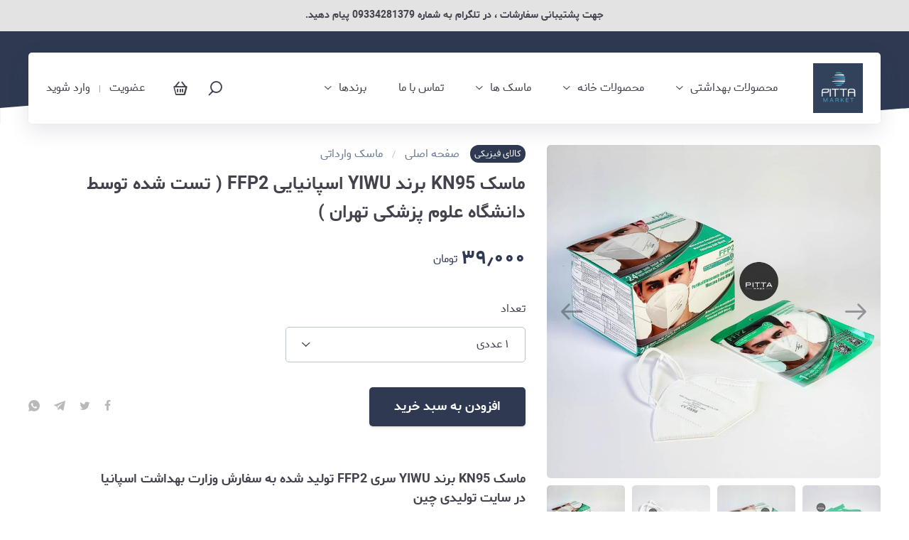

--- FILE ---
content_type: text/html; charset=utf-8
request_url: https://pittamask.ir/product/%D9%85%D8%A7%D8%B3%DA%A9-KN95-%D8%A8%D8%B1%D9%86%D8%AF-YIWU-%D8%A7%D8%B3%D9%BE%D8%A7%D9%86%DB%8C%D8%A7%DB%8C%DB%8C-FFP2-%D8%AA%D8%B3%D8%AA-%D8%B4%D8%AF%D9%87-%D8%AA%D9%88%D8%B3%D8%B7-%D8%AF%D8%A7%D9%86%D8%B4%DA%AF%D8%A7%D9%87-%D8%B9%D9%84%D9%88%D9%85-%D9%BE%D8%B2%D8%B4%DA%A9%DB%8C-%D8%AA%D9%87%D8%B1%D8%A7%D9%86
body_size: 38124
content:
<!doctype html>

  <html lang="fa">
  <head>
    
    <meta charset="utf-8">
    <title data-react-helmet="true">پیتا مارکت ایران | ماسک KN95 برند YIWU اسپانیایی FFP2 ( تست شده توسط دانشگاه علوم پزشکی تهران )</title>
    <meta data-react-helmet="true" name="description" content=""/><meta data-react-helmet="true" property="og:title" content="پیتا مارکت ایران | ماسک KN95 برند YIWU اسپانیایی FFP2 ( تست شده توسط دانشگاه علوم پزشکی تهران )"/><meta data-react-helmet="true" property="og:description" content=""/><meta data-react-helmet="true" property="og:type" content="website"/><meta data-react-helmet="true" property="og:url" content="https://pittamask.ir/product/%D9%85%D8%A7%D8%B3%DA%A9-KN95-%D8%A8%D8%B1%D9%86%D8%AF-YIWU-%D8%A7%D8%B3%D9%BE%D8%A7%D9%86%DB%8C%D8%A7%DB%8C%DB%8C-FFP2-%D8%AA%D8%B3%D8%AA-%D8%B4%D8%AF%D9%87-%D8%AA%D9%88%D8%B3%D8%B7-%D8%AF%D8%A7%D9%86%D8%B4%DA%AF%D8%A7%D9%87-%D8%B9%D9%84%D9%88%D9%85-%D9%BE%D8%B2%D8%B4%DA%A9%DB%8C-%D8%AA%D9%87%D8%B1%D8%A7%D9%86"/><meta data-react-helmet="true" property="og:image" content="https://oss.sazito.com/apiuploads/pittamed/uploads/image/rootimage/503/1dd457319e64a57af8edc83498f06bd3.jpg"/><meta data-react-helmet="true" property="sku" content="IN1650125969"/><meta data-react-helmet="true" property="price" content="39000"/><meta data-react-helmet="true" property="stockNumber" content="216"/>
    
    <script data-react-helmet="true" type="application/ld+json">
              {
                "@context": "https://schema.org/",
                "@type": "Organization",
                "name": "پیتا مارکت ایران",
                "url": "https://pittamask.ir",
                "logo": "/uploads/image/rootimage/3326/5a56d1ce50f2fab136ceed3f462bcfa7.png"
              }</script><script data-react-helmet="true" type="application/ld+json">{"@context":"https://schema.org","@type":"Product","name":"ماسک KN95 برند YIWU اسپانیایی FFP2 ( تست شده توسط دانشگاه علوم پزشکی تهران )","sku":"IN1650125969","image":["https://oss.sazito.com/apiuploads/pittamed/uploads/image/rootimage/503/1dd457319e64a57af8edc83498f06bd3.jpg","https://oss.sazito.com/apiuploads/pittamed/uploads/image/rootimage/501/4adb8aad31cc2cecdea32923c0354789.jpg","https://oss.sazito.com/apiuploads/pittamed/uploads/image/rootimage/505/7a26459d32b0ee488f83575d1a970495.jpg","https://oss.sazito.com/apiuploads/pittamed/uploads/image/rootimage/502/92d629054f51239be5d54121903643c0.jpg","https://oss.sazito.com/apiuploads/pittamed/uploads/image/rootimage/504/3425b3fc63ee434cc96ffec245fd3fda.jpg"],"description":" &#x645;&#x627;&#x633;&#x6A9; KN95 &#x628;&#x631;&#x646;&#x62F; YIWU  &#x633;&#x631;&#x6CC; FFP2 &#x62A;&#x648;&#x644;&#x6CC;&#x62F; &#x634;&#x62F;&#x647; &#x628;&#x647; &#x633;&#x641;&#x627;&#x631;&#x634; &#x648;&#x632;&#x627;&#x631;&#x62A; &#x628;&#x647;&#x62F;&#x627;&#x634;&#x62A; &#x627;&#x633;&#x67E;&#x627;&#x646;&#x6CC;&#x627; &#x62F;&#x631; &#x633;&#x627;&#x6CC;&#x62A; &#x62A;&#x648;&#x644;&#x6CC;&#x62F;&#x6CC; &#x686;&#x6CC;&#x646;.. &#x62A;&#x633;&#x62A; &#x648; &#x628;&#x631;&#x631;&#x633;&#x6CC; &#x648; &#x62A;&#x627;&#x6CC;&#x6CC;&#x62F; &#x634;&#x62F;&#x647;  &#x62A;&#x648;&#x633;&#x637; &#x622;&#x632;&#x645;&#x627;&#x6CC;&#x634;&#x6AF;&#x627;&#x647; &#x639;&#x644;&#x648;&#x645; &#x67E;&#x632;&#x634;&#x6A9;&#x6CC; &#x62A;&#x647;&#x631;&#x627;&#x646; &#x642;&#x627;&#x628;&#x644;&#x6CC;&#x62A; &#x641;&#x6CC;&#x644;&#x62A;&#x631;&#x627;&#x633;&#x6CC;&#x648;&#x646; 99.8 &#x630;&#x631;&#x627;&#x62A; &#x634;&#x627;&#x645;&#x644; &#x648;&#x6CC;&#x631;&#x648;&#x633; &#x60C; &#x628;&#x627;&#x6A9;&#x62A;&#x631;&#x6CC; &#x648; ..........&#x645;&#x627;&#x633;&#x6A9; &#x645;&#x648;&#x631;&#x62F; &#x62A;&#x627;&#x6CC;&#x6CC;&#x62F; &#x633;&#x627;&#x632;&#x645;&#x627;&#x646; &#x628;&#x647;&#x62F;&#x627;&#x634;&#x62A; &#x627;&#x633;&#x67E;&#x627;&#x646;&#x6CC;&#x627; &#x62C;&#x647;&#x62A; &#x645;&#x635;&#x627;&#x631;&#x641; &#x628;&#x6CC;&#x645;&#x627;&#x631;&#x633;&#x62A;&#x627;&#x646;&#x6CC; &#x62F;&#x631; &#x627;&#x6CC;&#x646; &#x6A9;&#x634;&#x648;&#x631; &#x62F;&#x627;&#x631;&#x627;&#x6CC; &#x627;&#x633;&#x62A;&#x627;&#x646;&#x62F;&#x627;&#x631;&#x62F; &#x647;&#x627;&#x6CC; :&#x627;&#x633;&#x62A;&#x627;&#x646;&#x62F;&#x627;&#x631;&#x62F; CE (&#x627;&#x633;&#x62A;&#x627;&#x646;&#x62F;&#x627;&#x631;&#x62F; &#x627;&#x62A;&#x62D;&#x627;&#x62F;&#x6CC;&#x647; &#x627;&#x631;&#x648;&#x67E;&#x627;)&#x627;&#x633;&#x62A;&#x627;&#x646;&#x62F;&#x627;&#x631;&#x62F; CNAS (&#x627;&#x633;&#x62A;&#x627;&#x646;&#x62F;&#x627;&#x631;&#x62F; &#x6A9;&#x634;&#x648;&#x631; &#x686;&#x6CC;&#x646; )&#x627;&#x633;&#x62A;&#x627;&#x646;&#x62F;&#x627;&#x631;&#x62F; GB2626-2006 (&#x627;&#x633;&#x62A;&#x627;&#x646;&#x62F;&#x627;&#x631;&#x62F; &#x645;&#x627;&#x633;&#x6A9; &#x62F;&#x631;  &#x6A9;&#x634;&#x648;&#x631; &#x686;&#x6CC;&#x646; )&#x627;&#x633;&#x62A;&#x627;&#x646;&#x62F;&#x627;&#x631;&#x62F; EN149:2001 (&#x627;&#x633;&#x62A;&#x627;&#x646;&#x62F;&#x627;&#x631;&#x62F; &#x645;&#x627;&#x633;&#x6A9; &#x62F;&#x631; &#x6A9;&#x634;&#x648;&#x631;&#x647;&#x627;&#x6CC; &#x62D;&#x648;&#x632;&#x647; &#x627;&#x631;&#x648;&#x67E;&#x627;)&#x627;&#x633;&#x62A;&#x627;&#x646;&#x62F;&#x627;&#x631;&#x62F; A1:2009 (&#x627;&#x633;&#x62A;&#x627;&#x646;&#x62F;&#x627;&#x631;&#x62F; &#x645;&#x627;&#x633;&#x6A9; &#x62F;&#x631; &#x6A9;&#x634;&#x648;&#x631;&#x647;&#x627;&#x6CC; &#x62D;&#x648;&#x632;&#x647; &#x627;&#x631;&#x648;&#x67E;&#x627;)&#x62F;&#x627;&#x631;&#x627;&#x6CC; 7 &#x644;&#x627;&#x6CC;&#x647; &#x636;&#x62E;&#x6CC;&#x645; &#x648; &#x6AF;&#x631;&#x645;&#x627;&#x698; &#x628;&#x627;&#x644;&#x627; &#x628;&#x647; &#x634;&#x631;&#x62D; &#x632;&#x6CC;&#x631;:&#x644;&#x627;&#x6CC;&#x647; &#x627;&#x633;&#x67E;&#x627;&#x646; &#x628;&#x627;&#x646;&#x62F; 35 &#x6AF;&#x631;&#x645;&#x6CC; &#x644;&#x627;&#x6CC;&#x647; &#x645;&#x644;&#x62A; &#x628;&#x644;&#x648;&#x646; 50 &#x6AF;&#x631;&#x645;&#x6CC; ( 2 &#x639;&#x62F;&#x62F; &#x645;&#x644;&#x62A; 25 &#x6AF;&#x631;&#x645;&#x6CC; )&#x644;&#x627;&#x6CC;&#x647; &#x647;&#x627;&#x62A; &#x645;&#x644;&#x62A; &#x6A9;&#x62A;&#x627;&#x646; 70 &#x6AF;&#x631;&#x645;&#x6CC; &#x644;&#x627;&#x6CC;&#x647; &#x645;&#x644;&#x62A; &#x628;&#x644;&#x648;&#x646; 50 &#x6AF;&#x631;&#x645;&#x6CC;  ( 2 &#x639;&#x62F;&#x62F; &#x645;&#x644;&#x62A; 25 &#x6AF;&#x631;&#x645;&#x6CC; )&#x644;&#x627;&#x6CC;&#x647; &#x627;&#x633;&#x67E;&#x627;&#x646; &#x628;&#x627;&#x646;&#x62F; 35 &#x6AF;&#x631;&#x645;&#x6CC; &#x639;&#x631;&#x636;&#x647; &#x62F;&#x631; &#x628;&#x633;&#x62A;&#x647; &#x628;&#x646;&#x62F;&#x6CC; &#x647;&#x627;&#x6CC; 10 &#x639;&#x62F;&#x62F;&#x6CC; &#x645;&#x646;&#x627;&#x633;&#x628; &#x62C;&#x647;&#x62A; &#x645;&#x635;&#x627;&#x631;&#x641; &#x628;&#x6CC;&#x645;&#x627;&#x631;&#x633;&#x62A;&#x627;&#x646;&#x6CC; &#x648; &#x62F;&#x631;&#x645;&#x627;&#x646;&#x6AF;&#x627;&#x647;&#x6CC;  &#x60C; &#x645;&#x633;&#x627;&#x641;&#x631;&#x62A; &#x647;&#x627;&#x6CC; &#x647;&#x648;&#x627;&#x6CC;&#x6CC; &#x60C; &#x645;&#x62D;&#x6CC;&#x637; &#x647;&#x627;&#x6CC;&#x6CC; &#x628;&#x627; &#x62A;&#x631;&#x627;&#x6A9;&#x645; &#x62C;&#x645;&#x639;&#x6CC;&#x62A;&#x6CC; &#x628;&#x627;&#x644;&#x627; ..&#x647;&#x631; &#x645;&#x627;&#x633;&#x6A9; &#x628;&#x647; &#x637;&#x648;&#x631; &#x645;&#x62C;&#x632;&#x627; &#x648; &#x62A;&#x6A9;&#x6CC; &#x62F;&#x627;&#x62E;&#x644; &#x628;&#x633;&#x62A;&#x647; &#x628;&#x646;&#x62F;&#x6CC; &#x646;&#x627;&#x6CC;&#x644;&#x648;&#x646;&#x6CC; &#x642;&#x631;&#x627;&#x631; &#x62F;&#x627;&#x631;&#x62F; ..&#x62F;&#x627;&#x631;&#x627;&#x6CC; &#x6A9;&#x634; &#x647;&#x627;&#x6CC; &#x67E;&#x647;&#x646; USER FRIENDLY &#x6A9;&#x647; &#x628;&#x627; &#x627;&#x646;&#x62D;&#x646;&#x627;&#x6CC; &#x67E;&#x634;&#x62A; &#x644;&#x627;&#x644;&#x647; &#x6AF;&#x648;&#x634; &#x647;&#x645;&#x627;&#x647;&#x646;&#x6AF; &#x645;&#x6CC;&#x634;&#x646; &#x648; &#x628;&#x647; &#x645;&#x631;&#x627;&#x62A;&#x628; &#x631;&#x627;&#x62D;&#x62A; &#x62A;&#x631; &#x627;&#x632; &#x6A9;&#x634; &#x647;&#x627;&#x6CC; &#x645;&#x639;&#x645;&#x648;&#x644;&#x6CC; &#x647;&#x633;&#x62A;&#x646; ..&#x62F;&#x627;&#x631;&#x627;&#x6CC; &#x634;&#x646;&#x627;&#x633;&#x646;&#x627;&#x645;&#x647; &#x627;&#x635;&#x627;&#x644;&#x62A; &#x62A;&#x648;&#x644;&#x6CC;&#x62F; &#x648; &#x635;&#x627;&#x62F;&#x631;&#x627;&#x62A; &#x6A9;&#x647; &#x634;&#x627;&#x645;&#x644; &#x645;&#x634;&#x62E;&#x635;&#x627;&#x62A; &#x6A9;&#x627;&#x645;&#x644; &#x62A;&#x648;&#x644;&#x6CC;&#x62F;&#x6CC; &#x627;&#x6CC;&#x646; &#x645;&#x62D;&#x635;&#x648;&#x644; &#x645;&#x6CC;&#x628;&#x627;&#x634;&#x62F; ..&#x62F;&#x642;&#x62A; &#x62F;&#x627;&#x634;&#x62A;&#x647; &#x628;&#x627;&#x634;&#x6CC;&#x62F; &#x62F;&#x631; &#x62E;&#x631;&#x6CC;&#x62F; &#x647;&#x627;&#x6CC; &#x6A9;&#x645;&#x62A;&#x631; &#x627;&#x632; 24 &#x639;&#x62F;&#x62F; &#x627;&#x632; &#x627;&#x6CC;&#x646; &#x645;&#x62D;&#x635;&#x648;&#x627; &#x645;&#x627;&#x633;&#x6A9; &#x647;&#x627; &#x628;&#x62F;&#x648;&#x646; &#x62C;&#x639;&#x628;&#x647; &#x648; &#x641;&#x642;&#x637; &#x628;&#x627; &#x628;&#x633;&#x62A;&#x647; &#x628;&#x646;&#x62F;&#x6CC; &#x641;&#x627;&#x628;&#x631;&#x6CC;&#x6A9; &#x646;&#x627;&#x6CC;&#x644;&#x648;&#x646;&#x6CC; &#x627;&#x631;&#x633;&#x627;&#x644; &#x645;&#x6CC;&#x634;&#x646; ","category":"https://pittamask.ir/category/ماسک-وارداتی","url":"https://pittamask.ir/product/ماسک-KN95-برند-YIWU-اسپانیایی-FFP2-تست-شده-توسط-دانشگاه-علوم-پزشکی-تهران","offers":{"@type":"AggregateOffer","url":"https://pittamask.ir/product/ماسک-KN95-برند-YIWU-اسپانیایی-FFP2-تست-شده-توسط-دانشگاه-علوم-پزشکی-تهران","priceCurrency":"IRR","lowPrice":390000,"highPrice":3750000,"offerCount":2}}</script><script data-react-helmet="true" type="application/ld+json">{"@context":"https://schema.org/","@type":"BreadcrumbList","itemListElement":[{"@type":"ListItem","position":1,"item":{"@id":"https://pittamask.ir","name":"صفحه اصلی"}},{"@type":"ListItem","position":2,"item":{"@id":"https://pittamask.ir/category/ماسک-وارداتی","name":"ماسک وارداتی"}},{"@type":"ListItem","position":3,"item":{"@id":"https://pittamask.ir/product/ماسک-KN95-برند-YIWU-اسپانیایی-FFP2-تست-شده-توسط-دانشگاه-علوم-پزشکی-تهران","name":"ماسک KN95 برند YIWU اسپانیایی FFP2 ( تست شده توسط دانشگاه علوم پزشکی تهران )"}}]}</script>
    
    <meta http-equiv="x-ua-compatible" content="ie=edge">
    <meta name="viewport" content="width=device-width, initial-scale=1.0, maximum-scale=1"/>
    <meta name="generator" content="Sazito" />
    <link rel="preconnect" href="https://oss.sazito.com">
    <link data-file="theme" type="text/css" rel="stylesheet" href="/theme_settings.css">
    <link data-chunk="main" rel="preload" as="script" href="/client.themeB.vendors~main.bdb160437ba9eb5db7b5.bundle.js">
<link data-chunk="main" rel="preload" as="style" href="/client.themeB.main.bdb160437ba9eb5db7b5.styles.css">
<link data-chunk="main" rel="preload" as="script" href="/client.themeB.main.bdb160437ba9eb5db7b5.bundle.js">
<link data-chunk="components-alert-Alert" rel="preload" as="style" href="/client.themeB.components-alert-Alert.bdb160437ba9eb5db7b5.styles.css">
<link data-chunk="components-alert-Alert" rel="preload" as="script" href="/client.themeB.components-alert-Alert.bdb160437ba9eb5db7b5.bundle.js">
<link data-chunk="components-addToCartModal-AddToCartModal" rel="preload" as="style" href="/client.themeB.components-addToCartModal-AddToCartModal.bdb160437ba9eb5db7b5.styles.css">
<link data-chunk="components-addToCartModal-AddToCartModal" rel="preload" as="script" href="/client.themeB.components-addToCartModal-AddToCartModal.bdb160437ba9eb5db7b5.bundle.js">
<link data-chunk="components-fixedMessage-FixedMessage" rel="preload" as="style" href="/client.themeB.components-fixedMessage-FixedMessage.bdb160437ba9eb5db7b5.styles.css">
<link data-chunk="components-fixedMessage-FixedMessage" rel="preload" as="script" href="/client.themeB.components-fixedMessage-FixedMessage.bdb160437ba9eb5db7b5.bundle.js">
<link data-chunk="containers-product-ProductPage" rel="preload" as="script" href="/client.themeB.containers-blog-BlogPage~containers-category-CategoryPage~containers-cms_page-CmsPagePage~containers~9afcafab.bdb160437ba9eb5db7b5.bundle.js">
<link data-chunk="containers-product-ProductPage" rel="preload" as="script" href="/client.themeB.containers-product-ProductPage.bdb160437ba9eb5db7b5.bundle.js">
<link data-chunk="components-home-Home" rel="preload" as="style" href="/client.themeB.components-home-Home.bdb160437ba9eb5db7b5.styles.css">
<link data-chunk="components-home-Home" rel="preload" as="script" href="/client.themeB.components-home-Home.bdb160437ba9eb5db7b5.bundle.js">
<link data-chunk="components-productDetails-ProductDetails" rel="preload" as="script" href="/client.themeB.vendors~components-productDetails-ProductDetails~components-products-ProductsContainer~components-se~1fed44de.bdb160437ba9eb5db7b5.bundle.js">
<link data-chunk="components-productDetails-ProductDetails" rel="preload" as="style" href="/client.themeB.components-productDetails-ProductDetails.bdb160437ba9eb5db7b5.styles.css">
<link data-chunk="components-productDetails-ProductDetails" rel="preload" as="script" href="/client.themeB.components-productDetails-ProductDetails.bdb160437ba9eb5db7b5.bundle.js">
<link data-chunk="components-testimonials-Testimonials" rel="preload" as="style" href="/client.themeB.components-testimonials-Testimonials.bdb160437ba9eb5db7b5.styles.css">
<link data-chunk="components-testimonials-Testimonials" rel="preload" as="script" href="/client.themeB.components-testimonials-Testimonials.bdb160437ba9eb5db7b5.bundle.js">
<link data-chunk="components-carousel-Carousel" rel="preload" as="script" href="/client.themeB.vendors~components-carousel-Carousel~components-promotionCarousel.bdb160437ba9eb5db7b5.bundle.js">
<link data-chunk="components-carousel-Carousel" rel="preload" as="style" href="/client.themeB.components-carousel-Carousel~components-products-ProductsContainer~components-search-Search.bdb160437ba9eb5db7b5.styles.css">
<link data-chunk="components-carousel-Carousel" rel="preload" as="script" href="/client.themeB.components-carousel-Carousel~components-products-ProductsContainer~components-search-Search.bdb160437ba9eb5db7b5.bundle.js">
<link data-chunk="components-carousel-Carousel" rel="preload" as="style" href="/client.themeB.components-carousel-Carousel.bdb160437ba9eb5db7b5.styles.css">
<link data-chunk="components-carousel-Carousel" rel="preload" as="script" href="/client.themeB.components-carousel-Carousel.bdb160437ba9eb5db7b5.bundle.js">
<link data-chunk="components-notification-Notification" rel="preload" as="style" href="/client.themeB.components-notification-Notification.bdb160437ba9eb5db7b5.styles.css">
<link data-chunk="components-notification-Notification" rel="preload" as="script" href="/client.themeB.components-notification-Notification.bdb160437ba9eb5db7b5.bundle.js">
    <link data-chunk="main" rel="stylesheet" href="/client.themeB.main.bdb160437ba9eb5db7b5.styles.css">
<link data-chunk="components-alert-Alert" rel="stylesheet" href="/client.themeB.components-alert-Alert.bdb160437ba9eb5db7b5.styles.css">
<link data-chunk="components-addToCartModal-AddToCartModal" rel="stylesheet" href="/client.themeB.components-addToCartModal-AddToCartModal.bdb160437ba9eb5db7b5.styles.css">
<link data-chunk="components-fixedMessage-FixedMessage" rel="stylesheet" href="/client.themeB.components-fixedMessage-FixedMessage.bdb160437ba9eb5db7b5.styles.css">
<link data-chunk="components-home-Home" rel="stylesheet" href="/client.themeB.components-home-Home.bdb160437ba9eb5db7b5.styles.css">
<link data-chunk="components-productDetails-ProductDetails" rel="stylesheet" href="/client.themeB.components-productDetails-ProductDetails.bdb160437ba9eb5db7b5.styles.css">
<link data-chunk="components-testimonials-Testimonials" rel="stylesheet" href="/client.themeB.components-testimonials-Testimonials.bdb160437ba9eb5db7b5.styles.css">
<link data-chunk="components-carousel-Carousel" rel="stylesheet" href="/client.themeB.components-carousel-Carousel~components-products-ProductsContainer~components-search-Search.bdb160437ba9eb5db7b5.styles.css">
<link data-chunk="components-carousel-Carousel" rel="stylesheet" href="/client.themeB.components-carousel-Carousel.bdb160437ba9eb5db7b5.styles.css">
<link data-chunk="components-notification-Notification" rel="stylesheet" href="/client.themeB.components-notification-Notification.bdb160437ba9eb5db7b5.styles.css">
    
    <!--manifest-->    
    <link rel="manifest" href="/manifest.json">
    <meta name="mobile-web-app-capable" content="yes">
    <meta name="apple-mobile-web-app-status-bar-style" content="default">
    
    <link rel="apple-touch-icon" type="image/png" sizes="512x512" href="/uploads/image/rootimage/3325/5a56d1ce50f2fab136ceed3f462bcfa7.png?w=512&h=512&r=m_pad&c=ffffff&rc=15&f=png">
    <link rel="apple-touch-icon" type="image/png" sizes="256x256" href="/uploads/image/rootimage/3325/5a56d1ce50f2fab136ceed3f462bcfa7.png?w=256&h=256&r=m_pad&c=ffffff&rc=15&f=png">
    <link rel="apple-touch-icon" type="image/png" sizes="192x192" href="/uploads/image/rootimage/3325/5a56d1ce50f2fab136ceed3f462bcfa7.png?w=192&h=192&r=m_pad&c=ffffff&rc=15&f=png">
    <link rel="apple-touch-icon" type="image/png" sizes="144x144" href="/uploads/image/rootimage/3325/5a56d1ce50f2fab136ceed3f462bcfa7.png?w=144&h=144&r=m_pad&c=ffffff&rc=15&f=png">
    <link rel="apple-touch-icon" type="image/png" sizes="96x96" href="/uploads/image/rootimage/3325/5a56d1ce50f2fab136ceed3f462bcfa7.png?w=96&h=96&r=m_pad&c=ffffff&rc=15&f=png">
    <link rel="apple-touch-icon" type="image/png" sizes="72x72" href="/uploads/image/rootimage/3325/5a56d1ce50f2fab136ceed3f462bcfa7.png?w=72&h=72&r=m_pad&c=ffffff&rc=15&f=png">
    <link rel="apple-touch-icon" type="image/png" sizes="48x48" href="/uploads/image/rootimage/3325/5a56d1ce50f2fab136ceed3f462bcfa7.png?w=48&h=48&r=m_pad&c=ffffff&rc=15&f=png">
    
    <link rel="icon" type="image/png" sizes="512x512" href="/uploads/image/rootimage/3325/5a56d1ce50f2fab136ceed3f462bcfa7.png?w=512&h=512&r=m_pad&c=ffffff&rc=15&f=png">
    <link rel="icon" type="image/png" sizes="256x256" href="/uploads/image/rootimage/3325/5a56d1ce50f2fab136ceed3f462bcfa7.png?w=256&h=256&r=m_pad&c=ffffff&rc=15&f=png">
    <link rel="icon" type="image/png" sizes="192x192" href="/uploads/image/rootimage/3325/5a56d1ce50f2fab136ceed3f462bcfa7.png?w=192&h=192&r=m_pad&c=ffffff&rc=15&f=png">
    <link rel="icon" type="image/png" sizes="144x144" href="/uploads/image/rootimage/3325/5a56d1ce50f2fab136ceed3f462bcfa7.png?w=144&h=144&r=m_pad&c=ffffff&rc=15&f=png">
    <link rel="icon" type="image/png" sizes="96x96" href="/uploads/image/rootimage/3325/5a56d1ce50f2fab136ceed3f462bcfa7.png?w=96&h=96&r=m_pad&c=ffffff&rc=15&f=png">
    <link rel="icon" type="image/png" sizes="72x72" href="/uploads/image/rootimage/3325/5a56d1ce50f2fab136ceed3f462bcfa7.png?w=72&h=72&r=m_pad&c=ffffff&rc=15&f=png">
    <link rel="icon" type="image/png" sizes="48x48" href="/uploads/image/rootimage/3325/5a56d1ce50f2fab136ceed3f462bcfa7.png?w=48&h=48&r=m_pad&c=ffffff&rc=15&f=png">
    
    <link href="/uploads/image/rootimage/3325/5a56d1ce50f2fab136ceed3f462bcfa7.png?w=640&h=1136&r=m_pad&c=ffffff&f=png&fs=jpg" media="(device-width: 320px) and (device-height: 568px) and (-webkit-device-pixel-ratio: 2)" rel="apple-touch-startup-image" />
    <link href="/uploads/image/rootimage/3325/5a56d1ce50f2fab136ceed3f462bcfa7.png?w=750&h=1334&r=m_pad&c=ffffff&f=png&fs=jpg" media="(device-width: 375px) and (device-height: 667px) and (-webkit-device-pixel-ratio: 2)" rel="apple-touch-startup-image" />
    <link href="/uploads/image/rootimage/3325/5a56d1ce50f2fab136ceed3f462bcfa7.png?w=1242&h=2208&r=m_pad&c=ffffff&f=png&fs=jpg" media="(device-width: 621px) and (device-height: 1104px) and (-webkit-device-pixel-ratio: 3)" rel="apple-touch-startup-image" />
    <link href="/uploads/image/rootimage/3325/5a56d1ce50f2fab136ceed3f462bcfa7.png?w=1125&h=2436&r=m_pad&c=ffffff&f=png&fs=jpg" media="(device-width: 375px) and (device-height: 812px) and (-webkit-device-pixel-ratio: 3)" rel="apple-touch-startup-image" />
    <link href="/uploads/image/rootimage/3325/5a56d1ce50f2fab136ceed3f462bcfa7.png?w=828&h=1792&r=m_pad&c=ffffff&f=png&fs=jpg" media="(device-width: 414px) and (device-height: 896px) and (-webkit-device-pixel-ratio: 2)" rel="apple-touch-startup-image" />
    <link href="/uploads/image/rootimage/3325/5a56d1ce50f2fab136ceed3f462bcfa7.png?w=1242&h=2688&r=m_pad&c=ffffff&f=png&fs=jpg" media="(device-width: 414px) and (device-height: 896px) and (-webkit-device-pixel-ratio: 3)" rel="apple-touch-startup-image" />
    <link href="/uploads/image/rootimage/3325/5a56d1ce50f2fab136ceed3f462bcfa7.png?w=1536&h=2048&r=m_pad&c=ffffff&f=png&fs=jpg" media="(device-width: 768px) and (device-height: 1024px) and (-webkit-device-pixel-ratio: 2)" rel="apple-touch-startup-image" />
    <link href="/uploads/image/rootimage/3325/5a56d1ce50f2fab136ceed3f462bcfa7.png?w=1668&h=2224&r=m_pad&c=ffffff&f=png&fs=jpg" media="(device-width: 834px) and (device-height: 1112px) and (-webkit-device-pixel-ratio: 2)" rel="apple-touch-startup-image" />
    <link href="/uploads/image/rootimage/3325/5a56d1ce50f2fab136ceed3f462bcfa7.png?w=1668&h=2388&r=m_pad&c=ffffff&f=png&fs=jpg" media="(device-width: 834px) and (device-height: 1194px) and (-webkit-device-pixel-ratio: 2)" rel="apple-touch-startup-image" />
    <link href="/uploads/image/rootimage/3325/5a56d1ce50f2fab136ceed3f462bcfa7.png?w=2048&h=2732&r=m_pad&c=ffffff&f=png&fs=jpg" media="(device-width: 1024px) and (device-height: 1366px) and (-webkit-device-pixel-ratio: 2)" rel="apple-touch-startup-image" />

    
    <meta name="msapplication-TileColor" content="#ffffff">
    <meta name="msapplication-TileImage" content="/uploads/image/rootimage/3325/5a56d1ce50f2fab136ceed3f462bcfa7.png?w=144&h=144&r=m_pad&c=ffffff&rc=15&f=png">
    <meta name="theme-color" content="#ffffff">
    <!--manifest-->

    <link rel="icon" type="image/png" href="/uploads/image/rootimage/3325/5a56d1ce50f2fab136ceed3f462bcfa7.png">
  
    <!-- Google tag (gtag.js) -->
    <script async src="https://www.googletagmanager.com/gtag/js?id=AW-11285027366"></script>
    <script>
      window.dataLayer = window.dataLayer || [];
      function gtag(){dataLayer.push(arguments);}
      gtag('js', new Date());
    
      gtag('config', 'AW-11285027366');
    </script>
  </head>
  <body class="store-body">
    
    <div id="root"><div><span class="styles__empty___3WCoC"></span><div class="modal__overlay-fixed-close___lxkn1 modal__overlay-fixed___3Lxhl modal__overlay___3I1-i modal__fixed___2wzGG modal__close___3m9_Z modal__tiny-product-modal-overlay___1cN_o" data-overlay-qiuck="true"><div class="modal__modal-wrapper___1cB-2 modal__tiny-product-modal-wrapper___1EXlD"><div class="modal__modal-inner___35euL modal__tiny-product-modal-inner___nTvFZ"><span class="smartTextColor__wrapper___bgYQd smartTextColor__primary--hover___3NNUf modal__modal-close-fade-out___1mf41 modal__modal-close___3JMip modal__animated___P-pr_ modal__fade-out___JRG5E icons__icon-close___1FcTX icons__icons___XoCGh"></span><div class="modal__modal-zoom-out___1Wp5g modal__modal-normal___xAhLb modal__modal___fG-9Z modal__animated___P-pr_ modal__zoom-out___360gH modal__tiny-product-modal___1i0bO"><div class="modal__modal-content___2gLRe modal__tiny-product-modal-content___kHxCH" data-frame="content-wrapper"></div></div></div></div></div><div class="styles__messageWrapper___3faq3 "><a href="/profile"><div class="styles__icon-wrapper___2Zprp"><div class="styles__icon___x3OSP icons__icon-info___3pmd7 icons__icons___XoCGh styles__warning___1T9ZV"></div></div><div><h4 class="styles__title___3HdM8">تکمیل اطلاعات حساب کاربری</h4><p class="styles__description___2Skyp">لطفا از بخش حساب کاربری اطلاعات خود را تکمیل کنید.</p></div></a><div class="styles__close___26Ota icons__icon-close___1FcTX icons__icons___XoCGh"></div></div><div class="general__wrapper___1lGbP p-product"><div class="general__main___Ho202 general__clear___3HSS1"><a class="styles__message___1Q1A7 styles__light-gray___ODxkN styles__message-normal___1Fh6l" href="https://t.me/pittamarketiran" title="جهت پشتیبانی سفارشات ، در تلگرام به شماره 09334281379 پیام دهید."><div class="styles__message-inner___3dofI">جهت پشتیبانی سفارشات ، در تلگرام به شماره 09334281379 پیام دهید.</div></a><div class="styles__header___WJ9fg "><div class="styles__header-bg-wrapper___3_DM7"><svg class="styles__header-bg-wave___3Kpwn" width="100%" height="100%" viewBox="0 0 1440 43" version="1.1" xmlns="http://www.w3.org/2000/svg" xmlns:xlink="http://www.w3.org/1999/xlink"><g stroke="none" stroke-width="1" fill="none" fill-rule="evenodd"><g class="styles__header-bg-wave-complement___2Ndke" transform="translate(0.000000, -39.000000)" fill-rule="nonzero"><path d="M1.25055521e-12,57 C284.679475,33 524.867531,33 720.564169,57 C916.260807,81 1156.11553,81 1440.12834,57 L1440.12834,82 L1.25055521e-12,82 L1.25055521e-12,57 Z"></path></g></g></svg></div><div class="styles__blur-div___3eGA2  "></div><div class="
      styles__inner___2QESG general__clear___3HSS1
      
      
      
"><div class="styles__menu-toggle___1U0y2 "><div class="icons__icon-menu___1ZeRx icons__icons___XoCGh"></div></div><div class="styles__logo___yh3uJ styles__right-side___29NVw"><a class="styles__logo-link___2b5DI" aria-label="پیتا مارکت ایران" href="/"><img class="styles__logo-image___ciAUw " src="/uploads/image/rootimage/3326/5a56d1ce50f2fab136ceed3f462bcfa7.png?w=200&amp;h=200" alt="پیتا مارکت ایران" width="144" height="70" srcSet="/uploads/image/rootimage/3326/5a56d1ce50f2fab136ceed3f462bcfa7.png?w=300&amp;h=300 2x, /uploads/image/rootimage/3326/5a56d1ce50f2fab136ceed3f462bcfa7.png?w=200&amp;h=200 1x"/></a></div><div class="styles__menu___2Xl0w general__clear___3HSS1 styles__menu___34Zu5 "><span class="styles__close-menu___nNJ5l icons__icon-close___1FcTX icons__icons___XoCGh"></span><ul class="styles__row___3eKjU"><li class="styles__item___2F9y3"><a class="styles__link___3G5Eq" title="محصولات بهداشتی" href="/category/محصولات">محصولات بهداشتی</a><span class="icons__icon-arrow-drop-down___26QiS icons__icons___XoCGh styles__menu-arrow___3eaD0"></span><div class="styles__mega-sub-menu___2eYjb styles__sub-menu___1QomD "><ul class="styles__single-parent___P8Ryl "><li><a class="styles__link___3G5Eq" title="محصولات بهداشت پوست" href="/category/محصولات-بهداشت-پوست">محصولات بهداشت پوست</a></li><li><a class="styles__link___3G5Eq" title="محصولات بهداشت مو" href="/category/محصولات-بهداشت-مو">محصولات بهداشت مو</a></li><li><a class="styles__link___3G5Eq" title="محصولات بهداشت بدن" href="/category/محصولات-بهداشت-بدن">محصولات بهداشت بدن</a></li><li><a class="styles__link___3G5Eq" title="محصولات بهداشت دهان و دندان" href="/category/محصولات-بهداشت-دهان-و-دندان">محصولات بهداشت دهان و دندان</a></li></ul><ul><li class="styles__sub-menu-item-parent___2s20n"><a class="styles__link___3G5Eq" title="محصولات بهداشت خانه" href="/category/محصولات-بهداشت-خانه">محصولات بهداشت خانه</a><div class="styles__responsive-menu-expand___3-wUO "><span class="icons__icon-add___voGIj icons__icons___XoCGh"></span></div><ul><li><a class="styles__link___3G5Eq" title="شوینده های سطوح" href="/category/شوینده-های-سطوح">شوینده های سطوح</a></li><li><a class="styles__link___3G5Eq" title="شوینده های لباس" href="/category/شوینده-های-لباس">شوینده های لباس</a></li><li><a class="styles__link___3G5Eq" title="شوینده های ظروف" href="/category/شوینده-های-ظروف">شوینده های ظروف</a></li><li><a class="styles__link___3G5Eq" title="شوینده های تخصصی کودک" href="/category/شوینده-های-تخصصی-کودک">شوینده های تخصصی کودک</a></li><li><a class="styles__link___3G5Eq" title="جرم گیر و ضدعفونی کننده" href="/category/جرم-گیر-و-ضدعفونی-کننده">جرم گیر و ضدعفونی کننده</a></li><li><a class="styles__link___3G5Eq" title="لکه بر و سفید کننده" href="/category/لکه-بر-و-سفید-کننده">لکه بر و سفید کننده</a></li><li><a class="styles__link___3G5Eq" title="بوگیر و خوشبوکننده" href="/category/بوگیر-و-خوشبوکننده-9b268">بوگیر و خوشبوکننده</a></li></ul></li></ul></div></li><li class="styles__item___2F9y3"><a class="styles__link___3G5Eq" title="محصولات خانه" href="/category/محصولات-خانه">محصولات خانه</a><span class="icons__icon-arrow-drop-down___26QiS icons__icons___XoCGh styles__menu-arrow___3eaD0"></span><div class="styles__mega-sub-menu___2eYjb styles__sub-menu___1QomD "><ul class="styles__single-parent___P8Ryl "><li><a class="styles__link___3G5Eq" title="گجت های سلامتی " href="/category/گجت-های-سلامتی">گجت های سلامتی </a></li><li><a class="styles__link___3G5Eq" title="محصولات کاربردی منزل" href="/category/محصولات-کاربردی-منزل">محصولات کاربردی منزل</a></li></ul><ul><li class="styles__sub-menu-item-parent___2s20n"><a class="styles__link___3G5Eq" title="ابزار نظافت منزل" href="/category/ابزار-نظافت-منزل">ابزار نظافت منزل</a><div class="styles__responsive-menu-expand___3-wUO "><span class="icons__icon-add___voGIj icons__icons___XoCGh"></span></div><ul><li><a class="styles__link___3G5Eq" title="تی " href="/category/تی">تی </a></li><li><a class="styles__link___3G5Eq" title="فرچه و برس" href="/category/فرچه-و-برس">فرچه و برس</a></li></ul></li></ul></div></li><li class="styles__item___2F9y3"><a class="styles__link___3G5Eq" title="ماسک ها" href="/category/ماسک-ها">ماسک ها</a><span class="icons__icon-arrow-drop-down___26QiS icons__icons___XoCGh styles__menu-arrow___3eaD0"></span><div class="styles__mega-sub-menu___2eYjb styles__sub-menu___1QomD "><ul class="styles__single-parent___P8Ryl "><li><a class="styles__link___3G5Eq" title="ماسک سه بعدی" href="/category/ماسک-سه-بعدی">ماسک سه بعدی</a></li><li><a class="styles__link___3G5Eq" title="ماسک ایرانی" href="/category/ماسک-ایرانی">ماسک ایرانی</a></li><li><a class="styles__link___3G5Eq" title="ماسک کودک " href="/category/ماسک-کودک">ماسک کودک </a></li><li><a class="styles__link___3G5Eq" title="پکیج ترکیبی ماسک " href="/category/پکیج-ترکیبی-ماسک">پکیج ترکیبی ماسک </a></li><li><a class="styles__link___3G5Eq" title="ماسک های N95" href="/category/ماسک-های-N95">ماسک های N95</a></li></ul><ul><li class="styles__sub-menu-item-parent___2s20n"><a class="styles__link___3G5Eq" title="ماسک وارداتی" href="/category/ماسک-وارداتی">ماسک وارداتی</a><div class="styles__responsive-menu-expand___3-wUO "><span class="icons__icon-add___voGIj icons__icons___XoCGh"></span></div><ul><li><a class="styles__link___3G5Eq" title="محصولات برند 3M" href="/category/محصولات-برند-3M">محصولات برند 3M</a></li><li><a class="styles__link___3G5Eq" title="اسپرینگ ماسک ( ماسک بهاره)" href="/category/اسپرینگ-ماسک-ماسک-بهاره">اسپرینگ ماسک ( ماسک بهاره)</a></li></ul></li></ul></div></li><li class="styles__item___2F9y3"><a class="styles__link___3G5Eq" title="تماس با ما" href="/تماس-با-ما">تماس با ما</a></li><li class="styles__item___2F9y3"><a class="styles__link___3G5Eq" title="برندها" href="/category/برندها">برندها</a><span class="icons__icon-arrow-drop-down___26QiS icons__icons___XoCGh styles__menu-arrow___3eaD0"></span><div class="styles__list-sub-menu___3WwdE styles__sub-menu___1QomD "><ul><li><a class="styles__link___3G5Eq" title="Vanish" href="/category/Vanish">Vanish</a></li><li><a class="styles__link___3G5Eq" title="Dr.Beckmann" href="/category/Dr-Beckmann">Dr.Beckmann</a></li></ul></div></li></ul></div><div class="styles__left-side___1HscB"><div class=" styles__search-wrapper___3IN79"><span class="icons__icon-search___37I3c icons__icons___XoCGh form__search-icon___30496 "></span></div><div class=" styles__mini-cart___209b1"><div class="styles__inner___1Ezt1 general__clear___3HSS1"><div class="styles__link___31Fm4"><div class="styles__icon___1MfKB icons__icon-orders___2D_yX icons__icons___XoCGh"></div></div></div></div><div class="styles__user-auth___3z6EF"></div></div></div></div><div class="styles__wrapper___5Gp-X general__clear___3HSS1" data-misc-attrs="[]"><div class="styles__inner___19QZP"><div class="styles__slideshow___wQpvu"><div class="styles__title-wrapper-responsive___1cUa0"><div class="styles__pre-title___1Diqh general__clear___3HSS1"><div class="smartTextColor__wrapper___bgYQd smartTextColor__primary--normal___gMGFd styles__product-type___2ylfY badge__badge___1jYWF">کالای فیزیکی</div></div></div><div class="styles__product-images___1SB-y"><div class="slick-slider styles__slideshow___Ja7tn slick-initialized"><div class="slick-list"><div class="slick-track" style="width:100%;left:0%"><div data-index="0" class="slick-slide slick-active slick-current" tabindex="-1" aria-hidden="false" style="outline:none;width:100%"><div><div class=" styles__slide-wrapper___3uPex" tabindex="-1" style="width:100%;display:inline-block"><div class="styles__slide-inner___3K_U1"><img tabindex="0" src="https://oss.sazito.com/apiuploads/pittamed/uploads/image/rootimage/503/1dd457319e64a57af8edc83498f06bd3.jpg?w=800&amp;h=800" alt="ماسک KN95 برند YIWU اسپانیایی FFP2 ( تست شده توسط دانشگاه علوم پزشکی تهران )" class="styles__slide___1r6T7" fetchpriority="high" style="cursor:zoom-in"/></div></div></div></div></div></div></div><div class="styles__thumbnails___2ampN"><div class="styles__thumbnail___1V32n styles__active___2YXGN"><img class="styles__thumbnail-image___31SvD" src="https://oss.sazito.com/apiuploads/pittamed/uploads/image/rootimage/503/1dd457319e64a57af8edc83498f06bd3.jpg?w=110&amp;h=110" alt="ماسک KN95 برند YIWU اسپانیایی FFP2 ( تست شده توسط دانشگاه علوم پزشکی تهران )" srcSet="https://oss.sazito.com/apiuploads/pittamed/uploads/image/rootimage/503/1dd457319e64a57af8edc83498f06bd3.jpg?w=220&amp;h=220 2x, https://oss.sazito.com/apiuploads/pittamed/uploads/image/rootimage/503/1dd457319e64a57af8edc83498f06bd3.jpg?w=110&amp;h=110 1x"/></div><div class="styles__thumbnail___1V32n "><img class="styles__thumbnail-image___31SvD" src="https://oss.sazito.com/apiuploads/pittamed/uploads/image/rootimage/501/4adb8aad31cc2cecdea32923c0354789.jpg?w=110&amp;h=110" alt="ماسک KN95 برند YIWU اسپانیایی FFP2 ( تست شده توسط دانشگاه علوم پزشکی تهران )" srcSet="https://oss.sazito.com/apiuploads/pittamed/uploads/image/rootimage/501/4adb8aad31cc2cecdea32923c0354789.jpg?w=220&amp;h=220 2x, https://oss.sazito.com/apiuploads/pittamed/uploads/image/rootimage/501/4adb8aad31cc2cecdea32923c0354789.jpg?w=110&amp;h=110 1x"/></div><div class="styles__thumbnail___1V32n "><img class="styles__thumbnail-image___31SvD" src="https://oss.sazito.com/apiuploads/pittamed/uploads/image/rootimage/505/7a26459d32b0ee488f83575d1a970495.jpg?w=110&amp;h=110" alt="ماسک KN95 برند YIWU اسپانیایی FFP2 ( تست شده توسط دانشگاه علوم پزشکی تهران )" srcSet="https://oss.sazito.com/apiuploads/pittamed/uploads/image/rootimage/505/7a26459d32b0ee488f83575d1a970495.jpg?w=220&amp;h=220 2x, https://oss.sazito.com/apiuploads/pittamed/uploads/image/rootimage/505/7a26459d32b0ee488f83575d1a970495.jpg?w=110&amp;h=110 1x"/></div><div class="styles__thumbnail___1V32n "><img class="styles__thumbnail-image___31SvD" src="https://oss.sazito.com/apiuploads/pittamed/uploads/image/rootimage/502/92d629054f51239be5d54121903643c0.jpg?w=110&amp;h=110" alt="ماسک KN95 برند YIWU اسپانیایی FFP2 ( تست شده توسط دانشگاه علوم پزشکی تهران )" srcSet="https://oss.sazito.com/apiuploads/pittamed/uploads/image/rootimage/502/92d629054f51239be5d54121903643c0.jpg?w=220&amp;h=220 2x, https://oss.sazito.com/apiuploads/pittamed/uploads/image/rootimage/502/92d629054f51239be5d54121903643c0.jpg?w=110&amp;h=110 1x"/></div><div class="styles__thumbnail___1V32n "><img class="styles__thumbnail-image___31SvD" src="https://oss.sazito.com/apiuploads/pittamed/uploads/image/rootimage/504/3425b3fc63ee434cc96ffec245fd3fda.jpg?w=110&amp;h=110" alt="ماسک KN95 برند YIWU اسپانیایی FFP2 ( تست شده توسط دانشگاه علوم پزشکی تهران )" srcSet="https://oss.sazito.com/apiuploads/pittamed/uploads/image/rootimage/504/3425b3fc63ee434cc96ffec245fd3fda.jpg?w=220&amp;h=220 2x, https://oss.sazito.com/apiuploads/pittamed/uploads/image/rootimage/504/3425b3fc63ee434cc96ffec245fd3fda.jpg?w=110&amp;h=110 1x"/></div></div></div></div><div class="styles__content___3qMBp"><div class="styles__title-wrapper___veOg1"><div class="styles__pre-title___1Diqh general__clear___3HSS1"><div class="smartTextColor__wrapper___bgYQd smartTextColor__primary--normal___gMGFd styles__product-type___2ylfY badge__badge___1jYWF">کالای فیزیکی</div><div class="styles__bread-crumb___3SQ2u"><a class="styles__bread-crumb-item___3xa5Q" href="/">صفحه اصلی</a><span class="styles__slash___1Q8vm"></span><a class="styles__bread-crumb-item___3xa5Q" data-product="category" href="/category/ماسک-وارداتی">ماسک وارداتی</a></div></div><h1 data-product="title" class="styles__title___3F4_f">ماسک KN95 برند YIWU اسپانیایی FFP2 ( تست شده توسط دانشگاه علوم پزشکی تهران )</h1></div><div class="styles__prices___2r-2x"><span data-product="price" class="styles__final-price___1L1AM">۳۹٫۰۰۰<span class="styles__currency___3GGwS">تومان</span></span></div><div id="mobile-sticky-bottom-box" class=" mobileStickyBottomBox__wrapper___1bCho general__clear___3HSS1 "><div class="grid__container-12___2H10i grid__gap___3xqWN  "><div class=" grid__span-6___1zdDW grid__span-small-6___1tsSw grid__span-medium-6___2Vqel "><div id="buy-button" class="button__btn-normal-regular___UvGoL button__btn-normal___299V7 button__btn___3Wejk button__regular___1Db91  stickyAddToCardPDP__buy-button___1c99Q  " data-product="buyButton"><div class="common__flex___3znvP common__justify-center___2rjKd common__items-center___2kLvJ common__gap-1___37_A6">افزودن به سبد خرید</div></div></div><div class="stickyAddToCardPDP__vertical-prices___1SjbU grid__span-6___1zdDW grid__span-small-6___1tsSw grid__span-medium-6___2Vqel "><div class="stickyAddToCardPDP__price-wrapper___1zrnB"><span data-product="price" class="stickyAddToCardPDP__final-price___1cETN"><span>۳۹٫۰۰۰</span><svg width="1em" height="1em" viewBox="0 0 14 14" xmlns="http://www.w3.org/2000/svg" class="icons__svg-text-toman___2vkkL stickyAddToCardPDP__toman-icon___AMdvt"><path fill-rule="evenodd" d="M3.057 1.742L3.821 1l.78.75-.776.741-.768-.749zm3.23 2.48c0 .622-.16 1.111-.478 1.467-.201.221-.462.39-.783.505a3.251 3.251 0 01-1.083.163h-.555c-.421 0-.801-.074-1.139-.223a2.045 2.045 0 01-.9-.738A2.238 2.238 0 011 4.148c0-.059.001-.117.004-.176.03-.55.204-1.158.525-1.827l1.095.484c-.257.532-.397 1-.419 1.403-.002.04-.004.08-.004.12 0 .252.055.458.166.618a.887.887 0 00.5.354c.085.028.178.048.278.06.079.01.16.014.243.014h.555c.458 0 .769-.081.933-.244.14-.139.21-.383.21-.731V2.02h1.2v2.202zm5.433 3.184l-.72-.7.709-.706.735.707-.724.7zm-2.856.308c.542 0 .973.19 1.293.569.297.346.445.777.445 1.293v.364h.18v-.004h.41c.221 0 .377-.028.467-.084.093-.055.14-.14.14-.258v-.069c.004-.243.017-1.044 0-1.115L13 8.05v1.574a1.4 1.4 0 01-.287.863c-.306.405-.804.607-1.495.607h-.627c-.061.733-.434 1.257-1.117 1.573-.267.122-.58.21-.937.265a5.845 5.845 0 01-.914.067v-1.159c.612 0 1.072-.082 1.38-.247.25-.132.376-.298.376-.499h-.515c-.436 0-.807-.113-1.113-.339-.367-.273-.55-.667-.55-1.18 0-.488.122-.901.367-1.24.296-.415.728-.622 1.296-.622zm.533 2.226v-.364c0-.217-.048-.389-.143-.516a.464.464 0 00-.39-.187.478.478 0 00-.396.187.705.705 0 00-.136.449.65.65 0 00.003.067c.008.125.066.22.177.283.093.054.21.08.352.08h.533zM9.5 6.707l.72.7.724-.7L10.209 6l-.709.707zm-6.694 4.888h.03c.433-.01.745-.106.937-.29.024.012.065.035.12.068l.074.039.081.042c.135.073.261.133.379.18.345.146.67.22.977.22a1.216 1.216 0 00.87-.34c.3-.285.449-.714.449-1.286a2.19 2.19 0 00-.335-1.145c-.299-.457-.732-.685-1.3-.685-.502 0-.916.192-1.242.575-.113.132-.21.284-.294.456-.032.062-.06.125-.084.191a.504.504 0 00-.03.078 1.67 1.67 0 00-.022.06c-.103.309-.171.485-.205.53-.072.09-.214.14-.427.147-.123-.005-.209-.03-.256-.076-.057-.054-.085-.153-.085-.297V7l-1.201-.5v3.562c0 .261.048.496.143.703.071.158.168.296.29.413.123.118.266.211.43.28.198.084.42.13.665.136v.001h.036zm2.752-1.014a.778.778 0 00.044-.353.868.868 0 00-.165-.47c-.1-.134-.217-.201-.35-.201-.18 0-.33.103-.447.31-.042.071-.08.158-.114.262a2.434 2.434 0 00-.04.12l-.015.053-.015.046c.142.118.323.216.544.293.18.062.325.092.433.092.044 0 .086-.05.125-.152z" clip-rule="evenodd"></path></svg></span></div></div></div></div><div><div class="styles__options___1hp3B general__clear___3HSS1"><div class="form__control-wrapper-col-2___9T2rq grid__col-2___1ewZo form__control-wrapper___37Mo- "><label for="تعداد" class="form__control-label___2uIEw" data-triggeropen="true">تعداد</label><div class="select__select___xLdUZ general__clear___3HSS1  " data-triggeropen="true"><div class="select__default-text___14s-p "> <span data-triggeropen="true" class="select__ellipsis___2wXuy">۱ عددی </span></div><div data-triggeropen="true" class="icons__icon-arrow-drop-down___26QiS icons__icons___XoCGh select__arrow___aDTT6"></div></div><div class="select__options-wrapper___3JgOw"><div class="select__option___2lr0P general__clear___3HSS1"><div class="   "><label class="checkbox__label-checked___1agPx checkbox__label___2g5QN">۱ عددی </label></div><div class="select__count___25Tje"></div></div><div class="select__option___2lr0P general__clear___3HSS1"><div class="   "><label class="checkbox__label___2g5QN">۱۰ عددی </label></div><div class="select__count___25Tje"></div></div></div></div></div><div class="styles__cta-wrapper___1njoU"><div class="styles__button-wrapper___tIUZJ"><div id="buy-button" class="button__btn-normal-regular___UvGoL button__btn-normal___299V7 button__btn___3Wejk button__regular___1Db91  styles__buy-button___11qld styles__only-desktop___2w9Su  " data-product="buyButton"><div class="common__flex___3znvP common__justify-center___2rjKd common__items-center___2kLvJ common__gap-1___37_A6">افزودن به سبد خرید</div></div></div><div class="styles__share___22_du"><button aria-label="whatsapp" class="react-share__ShareButton styles__share-item___3Jy7M" style="background-color:transparent;border:none;padding:0;font:inherit;color:inherit;cursor:pointer"><span class="icons__icon-whatsapp___3_qde icons__icons___XoCGh styles__social-icon___3-qxN"></span></button><button aria-label="telegram" class="react-share__ShareButton styles__share-item___3Jy7M" style="background-color:transparent;border:none;padding:0;font:inherit;color:inherit;cursor:pointer"><span class="icons__icon-telegram___3Z2Pn icons__icons___XoCGh styles__social-icon___3-qxN"></span></button><button aria-label="twitter" class="react-share__ShareButton styles__share-item___3Jy7M" style="background-color:transparent;border:none;padding:0;font:inherit;color:inherit;cursor:pointer"><span class="icons__icon-twitter___3TijH icons__icons___XoCGh styles__social-icon___3-qxN"></span></button><button title="ماسک KN95 برند YIWU اسپانیایی FFP2 ( تست شده توسط دانشگاه علوم پزشکی تهران )" aria-label="facebook" class="react-share__ShareButton styles__share-item___3Jy7M" style="background-color:transparent;border:none;padding:0;font:inherit;color:inherit;cursor:pointer"><span class="icons__icon-facebook___1gj5H icons__icons___XoCGh styles__social-icon___3-qxN"></span></button></div></div></div><div class="Description__product-description___1mbAy styles__description___3dh1f" data-product="description"><p> </p><h3><strong>&#x645;&#x627;&#x633;&#x6A9; KN95 &#x628;&#x631;&#x646;&#x62F; YIWU  &#x633;&#x631;&#x6CC; FFP2 &#x62A;&#x648;&#x644;&#x6CC;&#x62F; &#x634;&#x62F;&#x647; &#x628;&#x647; &#x633;&#x641;&#x627;&#x631;&#x634; &#x648;&#x632;&#x627;&#x631;&#x62A; &#x628;&#x647;&#x62F;&#x627;&#x634;&#x62A; &#x627;&#x633;&#x67E;&#x627;&#x646;&#x6CC;&#x627; </strong></h3><h3><strong>&#x62F;&#x631; &#x633;&#x627;&#x6CC;&#x62A; &#x62A;&#x648;&#x644;&#x6CC;&#x62F;&#x6CC; &#x686;&#x6CC;&#x646;</strong></h3><h1><strong>.</strong></h1><h1><strong>.</strong></h1><h1><strong> </strong></h1><h1>&#x62A;&#x633;&#x62A; &#x648; &#x628;&#x631;&#x631;&#x633;&#x6CC; &#x648; &#x62A;&#x627;&#x6CC;&#x6CC;&#x62F; &#x634;&#x62F;&#x647;  &#x62A;&#x648;&#x633;&#x637; &#x622;&#x632;&#x645;&#x627;&#x6CC;&#x634;&#x6AF;&#x627;&#x647; &#x639;&#x644;&#x648;&#x645; &#x67E;&#x632;&#x634;&#x6A9;&#x6CC; &#x62A;&#x647;&#x631;&#x627;&#x646; </h1><h1>&#x642;&#x627;&#x628;&#x644;&#x6CC;&#x62A; &#x641;&#x6CC;&#x644;&#x62A;&#x631;&#x627;&#x633;&#x6CC;&#x648;&#x646; 99.8 &#x630;&#x631;&#x627;&#x62A; &#x634;&#x627;&#x645;&#x644; &#x648;&#x6CC;&#x631;&#x648;&#x633; &#x60C; &#x628;&#x627;&#x6A9;&#x62A;&#x631;&#x6CC; &#x648; ........</h1><h1>.</h1><h1>.</h1><h3><strong>&#x645;&#x627;&#x633;&#x6A9; &#x645;&#x648;&#x631;&#x62F; &#x62A;&#x627;&#x6CC;&#x6CC;&#x62F; &#x633;&#x627;&#x632;&#x645;&#x627;&#x646; &#x628;&#x647;&#x62F;&#x627;&#x634;&#x62A; &#x627;&#x633;&#x67E;&#x627;&#x646;&#x6CC;&#x627; &#x62C;&#x647;&#x62A; &#x645;&#x635;&#x627;&#x631;&#x641; &#x628;&#x6CC;&#x645;&#x627;&#x631;&#x633;&#x62A;&#x627;&#x646;&#x6CC; &#x62F;&#x631; &#x627;&#x6CC;&#x646; &#x6A9;&#x634;&#x648;&#x631; </strong></h3><h3><strong>&#x62F;&#x627;&#x631;&#x627;&#x6CC; &#x627;&#x633;&#x62A;&#x627;&#x646;&#x62F;&#x627;&#x631;&#x62F; &#x647;&#x627;&#x6CC; :</strong></h3><ol type="1"><li>&#x627;&#x633;&#x62A;&#x627;&#x646;&#x62F;&#x627;&#x631;&#x62F; CE (&#x627;&#x633;&#x62A;&#x627;&#x646;&#x62F;&#x627;&#x631;&#x62F; &#x627;&#x62A;&#x62D;&#x627;&#x62F;&#x6CC;&#x647; &#x627;&#x631;&#x648;&#x67E;&#x627;)</li><li>&#x627;&#x633;&#x62A;&#x627;&#x646;&#x62F;&#x627;&#x631;&#x62F; CNAS (&#x627;&#x633;&#x62A;&#x627;&#x646;&#x62F;&#x627;&#x631;&#x62F; &#x6A9;&#x634;&#x648;&#x631; &#x686;&#x6CC;&#x646; )</li><li>&#x627;&#x633;&#x62A;&#x627;&#x646;&#x62F;&#x627;&#x631;&#x62F; GB2626-2006 (&#x627;&#x633;&#x62A;&#x627;&#x646;&#x62F;&#x627;&#x631;&#x62F; &#x645;&#x627;&#x633;&#x6A9; &#x62F;&#x631;  &#x6A9;&#x634;&#x648;&#x631; &#x686;&#x6CC;&#x646; )</li><li>&#x627;&#x633;&#x62A;&#x627;&#x646;&#x62F;&#x627;&#x631;&#x62F; EN149:2001 (&#x627;&#x633;&#x62A;&#x627;&#x646;&#x62F;&#x627;&#x631;&#x62F; &#x645;&#x627;&#x633;&#x6A9; &#x62F;&#x631; &#x6A9;&#x634;&#x648;&#x631;&#x647;&#x627;&#x6CC; &#x62D;&#x648;&#x632;&#x647; &#x627;&#x631;&#x648;&#x67E;&#x627;)</li><li>&#x627;&#x633;&#x62A;&#x627;&#x646;&#x62F;&#x627;&#x631;&#x62F; A1:2009 (&#x627;&#x633;&#x62A;&#x627;&#x646;&#x62F;&#x627;&#x631;&#x62F; &#x645;&#x627;&#x633;&#x6A9; &#x62F;&#x631; &#x6A9;&#x634;&#x648;&#x631;&#x647;&#x627;&#x6CC; &#x62D;&#x648;&#x632;&#x647; &#x627;&#x631;&#x648;&#x67E;&#x627;)</li></ol><p></p><h4><strong>&#x62F;&#x627;&#x631;&#x627;&#x6CC; 7 &#x644;&#x627;&#x6CC;&#x647; &#x636;&#x62E;&#x6CC;&#x645; &#x648; &#x6AF;&#x631;&#x645;&#x627;&#x698; &#x628;&#x627;&#x644;&#x627; &#x628;&#x647; &#x634;&#x631;&#x62D; &#x632;&#x6CC;&#x631;:</strong></h4><ul><li>&#x644;&#x627;&#x6CC;&#x647; &#x627;&#x633;&#x67E;&#x627;&#x646; &#x628;&#x627;&#x646;&#x62F; 35 &#x6AF;&#x631;&#x645;&#x6CC; </li><li>&#x644;&#x627;&#x6CC;&#x647; &#x645;&#x644;&#x62A; &#x628;&#x644;&#x648;&#x646; 50 &#x6AF;&#x631;&#x645;&#x6CC; ( 2 &#x639;&#x62F;&#x62F; &#x645;&#x644;&#x62A; 25 &#x6AF;&#x631;&#x645;&#x6CC; )</li><li>&#x644;&#x627;&#x6CC;&#x647; &#x647;&#x627;&#x62A; &#x645;&#x644;&#x62A; &#x6A9;&#x62A;&#x627;&#x646; 70 &#x6AF;&#x631;&#x645;&#x6CC; </li><li>&#x644;&#x627;&#x6CC;&#x647; &#x645;&#x644;&#x62A; &#x628;&#x644;&#x648;&#x646; 50 &#x6AF;&#x631;&#x645;&#x6CC;  ( 2 &#x639;&#x62F;&#x62F; &#x645;&#x644;&#x62A; 25 &#x6AF;&#x631;&#x645;&#x6CC; )</li><li>&#x644;&#x627;&#x6CC;&#x647; &#x627;&#x633;&#x67E;&#x627;&#x646; &#x628;&#x627;&#x646;&#x62F; 35 &#x6AF;&#x631;&#x645;&#x6CC; </li><li>&#x639;&#x631;&#x636;&#x647; &#x62F;&#x631; &#x628;&#x633;&#x62A;&#x647; &#x628;&#x646;&#x62F;&#x6CC; &#x647;&#x627;&#x6CC; 10 &#x639;&#x62F;&#x62F;&#x6CC; </li></ul><h2><strong>&#x645;&#x646;&#x627;&#x633;&#x628; &#x62C;&#x647;&#x62A; &#x645;&#x635;&#x627;&#x631;&#x641; &#x628;&#x6CC;&#x645;&#x627;&#x631;&#x633;&#x62A;&#x627;&#x646;&#x6CC; &#x648; &#x62F;&#x631;&#x645;&#x627;&#x646;&#x6AF;&#x627;&#x647;&#x6CC;  &#x60C; &#x645;&#x633;&#x627;&#x641;&#x631;&#x62A; &#x647;&#x627;&#x6CC; &#x647;&#x648;&#x627;&#x6CC;&#x6CC; &#x60C; &#x645;&#x62D;&#x6CC;&#x637; &#x647;&#x627;&#x6CC;&#x6CC; &#x628;&#x627; &#x62A;&#x631;&#x627;&#x6A9;&#x645; &#x62C;&#x645;&#x639;&#x6CC;&#x62A;&#x6CC; &#x628;&#x627;&#x644;&#x627; </strong></h2><h2><strong>.</strong></h2><h2><strong>.</strong></h2><h4><strong>&#x647;&#x631; &#x645;&#x627;&#x633;&#x6A9; &#x628;&#x647; &#x637;&#x648;&#x631; &#x645;&#x62C;&#x632;&#x627; &#x648; &#x62A;&#x6A9;&#x6CC; &#x62F;&#x627;&#x62E;&#x644; &#x628;&#x633;&#x62A;&#x647; &#x628;&#x646;&#x62F;&#x6CC; &#x646;&#x627;&#x6CC;&#x644;&#x648;&#x646;&#x6CC; &#x642;&#x631;&#x627;&#x631; &#x62F;&#x627;&#x631;&#x62F; </strong></h4><h4><strong>.</strong></h4><h4><strong>.</strong></h4><h4><strong>&#x62F;&#x627;&#x631;&#x627;&#x6CC; &#x6A9;&#x634; &#x647;&#x627;&#x6CC; &#x67E;&#x647;&#x646; USER FRIENDLY &#x6A9;&#x647; &#x628;&#x627; &#x627;&#x646;&#x62D;&#x646;&#x627;&#x6CC; &#x67E;&#x634;&#x62A; &#x644;&#x627;&#x644;&#x647; &#x6AF;&#x648;&#x634; &#x647;&#x645;&#x627;&#x647;&#x646;&#x6AF; &#x645;&#x6CC;&#x634;&#x646; &#x648; &#x628;&#x647; &#x645;&#x631;&#x627;&#x62A;&#x628; &#x631;&#x627;&#x62D;&#x62A; &#x62A;&#x631; &#x627;&#x632; &#x6A9;&#x634; &#x647;&#x627;&#x6CC; &#x645;&#x639;&#x645;&#x648;&#x644;&#x6CC; &#x647;&#x633;&#x62A;&#x646; </strong></h4><h4><strong>.</strong></h4><h4><strong>.</strong></h4><h4><strong>&#x62F;&#x627;&#x631;&#x627;&#x6CC; &#x634;&#x646;&#x627;&#x633;&#x646;&#x627;&#x645;&#x647; &#x627;&#x635;&#x627;&#x644;&#x62A; &#x62A;&#x648;&#x644;&#x6CC;&#x62F; &#x648; &#x635;&#x627;&#x62F;&#x631;&#x627;&#x62A; &#x6A9;&#x647; &#x634;&#x627;&#x645;&#x644; &#x645;&#x634;&#x62E;&#x635;&#x627;&#x62A; &#x6A9;&#x627;&#x645;&#x644; &#x62A;&#x648;&#x644;&#x6CC;&#x62F;&#x6CC; &#x627;&#x6CC;&#x646; &#x645;&#x62D;&#x635;&#x648;&#x644; &#x645;&#x6CC;&#x628;&#x627;&#x634;&#x62F; </strong></h4><h4><strong>.</strong></h4><h4><strong>.</strong></h4><h2><strong>&#x62F;&#x642;&#x62A; &#x62F;&#x627;&#x634;&#x62A;&#x647; &#x628;&#x627;&#x634;&#x6CC;&#x62F; &#x62F;&#x631; &#x62E;&#x631;&#x6CC;&#x62F; &#x647;&#x627;&#x6CC; &#x6A9;&#x645;&#x62A;&#x631; &#x627;&#x632; 24 &#x639;&#x62F;&#x62F; &#x627;&#x632; &#x627;&#x6CC;&#x646; &#x645;&#x62D;&#x635;&#x648;&#x627; &#x645;&#x627;&#x633;&#x6A9; &#x647;&#x627; &#x628;&#x62F;&#x648;&#x646; &#x62C;&#x639;&#x628;&#x647; &#x648; &#x641;&#x642;&#x637; &#x628;&#x627; &#x628;&#x633;&#x62A;&#x647; &#x628;&#x646;&#x62F;&#x6CC; &#x641;&#x627;&#x628;&#x631;&#x6CC;&#x6A9; &#x646;&#x627;&#x6CC;&#x644;&#x648;&#x646;&#x6CC; &#x627;&#x631;&#x633;&#x627;&#x644; &#x645;&#x6CC;&#x634;&#x646; </strong></h2></div></div></div></div><div class="styles__wrapper___3eMmi c-components c-components-2 c-components-product"><div class="styles__title-wrapper___1joct   "><h3 class="styles__title___WIY3O ">نظرات مشتریان</h3></div><div class="styles__inner___1b9yb "></div></div><div class="styles__slideshow-wrapper___304Aj c-components c-components-3 c-components-product"><div class="styles__title-wrapper___1joct   "><h3 class="styles__title___WIY3O ">محصولات مرتبط</h3></div><div class="styles__sliders-content___1zSUr"><div class="embla-slider__embla___3Fvtt styles__carousel___AzAYW"><div class="embla-slider__embla__viewport___NWTC-"><div class="embla-slider__embla__container___ubUz3 common__py-2___bbU7p"><div class="embla-slider__embla__slide___275ol embla-slider__embla__slide-default-1___3odRS embla-slider__embla__slide-md-3___32PzA embla-slider__embla__slide-lg-4___3-NAM"><div class=""><div class="styles__product___2LotM   grid__span-1___1pkFi   "><a class="styles__link___1EGwR general__clear___3HSS1 " data-misc-attrs="[]" href="/product/ماسک-وارداتی-مشکی-برند-سوژیان-۵-پک-۱۰-عددی"><span class="smartTextColor__wrapper___bgYQd smartTextColor__accent--normal___Ozk9p styles__discount-tag___CIpBI">تخفیف</span><div class="styles__image-wrapper___3ykoI"><div class="styles__image-align___3O4Ai styles__fade-in___11GxX"><span class="styles__image___3StlT lazy-load-image-background " style="color:transparent;display:inline-block"><span class="styles__image___3StlT" style="display:inline-block"></span></span></div><div class="styles__image-align___3O4Ai styles__fade-out___2MIs1"><span class="styles__image___3StlT lazy-load-image-background " style="color:transparent;display:inline-block"><span class="styles__image___3StlT" style="display:inline-block"></span></span></div></div><div class="styles__info-wrapper___3NOmP "><h3 class="styles__title___1DLU1" dir="auto">ماسک وارداتی مشکی برند سوژیان ( ۵ پک ۱۰ عددی )</h3><div class="styles__info___1v0iZ"><div><span class="styles__raw-price___Fos_b">۲۴۵٫۰۰۰</span><span class="styles__price___32esI js-price">۱۶۵٫۰۰۰<!-- --> <span>تومان</span></span></div></div></div></a><div class="styles__btn-wrapper___2BsfF "><div class="button__btn-normal-regular___UvGoL button__btn-normal___299V7 button__btn___3Wejk button__regular___1Db91  styles__quick-add-to-cart-button___24B5O  "><span class="button__btn-icon-normal___2dkGJ button__btn-icon___qit0F  icons__icon-orders___2D_yX icons__icons___XoCGh "></span><div class="common__flex___3znvP common__justify-center___2rjKd common__items-center___2kLvJ common__gap-1___37_A6"></div></div><a title="ماسک وارداتی مشکی برند سوژیان ( ۵ پک ۱۰ عددی )" href="/product/ماسک-وارداتی-مشکی-برند-سوژیان-۵-پک-۱۰-عددی"><div class="button__btn-normal-regular___UvGoL button__btn-normal___299V7 button__btn___3Wejk button__regular___1Db91  styles__details-button___3lygJ  "><div class="common__flex___3znvP common__justify-center___2rjKd common__items-center___2kLvJ common__gap-1___37_A6">مشاهده و خرید</div></div></a></div><span class="smartTextColor__wrapper___bgYQd smartTextColor__accent--normal___Ozk9p styles__quick-add-to-cart___C9G5r icons__icon-add___voGIj icons__icons___XoCGh" title="اضافه کردن به سبد خرید"></span></div></div></div><div class="embla-slider__embla__slide___275ol embla-slider__embla__slide-default-1___3odRS embla-slider__embla__slide-md-3___32PzA embla-slider__embla__slide-lg-4___3-NAM"><div class=""><div class="styles__product___2LotM   grid__span-1___1pkFi   "><a class="styles__link___1EGwR general__clear___3HSS1 " data-misc-attrs="[]" href="/product/اسپرینگ-ماسک-SPIRING-MASK-رنگ-سفید-مناسب-فصل-بهار"><span class="smartTextColor__wrapper___bgYQd smartTextColor__accent--normal___Ozk9p styles__discount-tag___CIpBI">تخفیف</span><div class="styles__image-wrapper___3ykoI"><div class="styles__image-align___3O4Ai styles__fade-in___11GxX"><span class="styles__image___3StlT lazy-load-image-background " style="color:transparent;display:inline-block"><span class="styles__image___3StlT" style="display:inline-block"></span></span></div><div class="styles__image-align___3O4Ai styles__fade-out___2MIs1"><span class="styles__image___3StlT lazy-load-image-background " style="color:transparent;display:inline-block"><span class="styles__image___3StlT" style="display:inline-block"></span></span></div></div><div class="styles__info-wrapper___3NOmP "><h3 class="styles__title___1DLU1" dir="auto">اسپرینگ ماسک SPIRING MASK رنگ سفید ( مناسب فصل بهار )</h3><div class="styles__info___1v0iZ"><div><span class="styles__raw-price___Fos_b">۸۵٫۰۰۰</span><span class="styles__price___32esI js-price">۶۹٫۰۰۰<!-- --> <span>تومان</span></span></div></div></div></a><div class="styles__btn-wrapper___2BsfF "><div class="button__btn-normal-regular___UvGoL button__btn-normal___299V7 button__btn___3Wejk button__regular___1Db91  styles__quick-add-to-cart-button___24B5O  "><span class="button__btn-icon-normal___2dkGJ button__btn-icon___qit0F  icons__icon-orders___2D_yX icons__icons___XoCGh "></span><div class="common__flex___3znvP common__justify-center___2rjKd common__items-center___2kLvJ common__gap-1___37_A6"></div></div><a title="اسپرینگ ماسک SPIRING MASK رنگ سفید ( مناسب فصل بهار )" href="/product/اسپرینگ-ماسک-SPIRING-MASK-رنگ-سفید-مناسب-فصل-بهار"><div class="button__btn-normal-regular___UvGoL button__btn-normal___299V7 button__btn___3Wejk button__regular___1Db91  styles__details-button___3lygJ  "><div class="common__flex___3znvP common__justify-center___2rjKd common__items-center___2kLvJ common__gap-1___37_A6">مشاهده و خرید</div></div></a></div><span class="smartTextColor__wrapper___bgYQd smartTextColor__accent--normal___Ozk9p styles__quick-add-to-cart___C9G5r icons__icon-add___voGIj icons__icons___XoCGh" title="اضافه کردن به سبد خرید"></span></div></div></div><div class="embla-slider__embla__slide___275ol embla-slider__embla__slide-default-1___3odRS embla-slider__embla__slide-md-3___32PzA embla-slider__embla__slide-lg-4___3-NAM"><div class=""><div class="styles__product___2LotM   grid__span-1___1pkFi   "><a class="styles__link___1EGwR general__clear___3HSS1 " data-misc-attrs="[]" href="/product/اسپرینگ-ماسک-SPIRING-MASK-رنگ-مشکی-مناسب-فصل-بهار"><span class="smartTextColor__wrapper___bgYQd smartTextColor__accent--normal___Ozk9p styles__discount-tag___CIpBI">تخفیف</span><div class="styles__image-wrapper___3ykoI"><div class="styles__image-align___3O4Ai styles__fade-in___11GxX"><span class="styles__image___3StlT lazy-load-image-background " style="color:transparent;display:inline-block"><span class="styles__image___3StlT" style="display:inline-block"></span></span></div><div class="styles__image-align___3O4Ai styles__fade-out___2MIs1"><span class="styles__image___3StlT lazy-load-image-background " style="color:transparent;display:inline-block"><span class="styles__image___3StlT" style="display:inline-block"></span></span></div></div><div class="styles__info-wrapper___3NOmP "><h3 class="styles__title___1DLU1" dir="auto">اسپرینگ ماسک SPIRING MASK رنگ مشکی ( مناسب فصل بهار )</h3><div class="styles__info___1v0iZ"><div><span class="styles__raw-price___Fos_b">۸۵٫۰۰۰</span><span class="styles__price___32esI js-price">۶۹٫۰۰۰<!-- --> <span>تومان</span></span></div></div></div></a><div class="styles__btn-wrapper___2BsfF "><div class="button__btn-normal-regular___UvGoL button__btn-normal___299V7 button__btn___3Wejk button__regular___1Db91  styles__quick-add-to-cart-button___24B5O  "><span class="button__btn-icon-normal___2dkGJ button__btn-icon___qit0F  icons__icon-orders___2D_yX icons__icons___XoCGh "></span><div class="common__flex___3znvP common__justify-center___2rjKd common__items-center___2kLvJ common__gap-1___37_A6"></div></div><a title="اسپرینگ ماسک SPIRING MASK رنگ مشکی ( مناسب فصل بهار )" href="/product/اسپرینگ-ماسک-SPIRING-MASK-رنگ-مشکی-مناسب-فصل-بهار"><div class="button__btn-normal-regular___UvGoL button__btn-normal___299V7 button__btn___3Wejk button__regular___1Db91  styles__details-button___3lygJ  "><div class="common__flex___3znvP common__justify-center___2rjKd common__items-center___2kLvJ common__gap-1___37_A6">مشاهده و خرید</div></div></a></div><span class="smartTextColor__wrapper___bgYQd smartTextColor__accent--normal___Ozk9p styles__quick-add-to-cart___C9G5r icons__icon-add___voGIj icons__icons___XoCGh" title="اضافه کردن به سبد خرید"></span></div></div></div><div class="embla-slider__embla__slide___275ol embla-slider__embla__slide-default-1___3odRS embla-slider__embla__slide-md-3___32PzA embla-slider__embla__slide-lg-4___3-NAM"><div class=""><div class="styles__product___2LotM   grid__span-1___1pkFi   "><a class="styles__link___1EGwR general__clear___3HSS1 " data-misc-attrs="[]" href="/product/ماسک-KN95-برند-ICK-تولید-انگلستان"><div class="styles__image-wrapper___3ykoI"><div class="styles__image-align___3O4Ai styles__fade-in___11GxX"><span class="styles__image___3StlT lazy-load-image-background " style="color:transparent;display:inline-block"><span class="styles__image___3StlT" style="display:inline-block"></span></span></div><div class="styles__image-align___3O4Ai styles__fade-out___2MIs1"><span class="styles__image___3StlT lazy-load-image-background " style="color:transparent;display:inline-block"><span class="styles__image___3StlT" style="display:inline-block"></span></span></div></div><div class="styles__info-wrapper___3NOmP "><h3 class="styles__title___1DLU1" dir="auto">ماسک KN95 برند ICK  تولید انگلستان </h3><div class="styles__info___1v0iZ"><div><span class="styles__price___32esI js-price">۴۵۰٫۰۰۰<!-- --> <span>تومان</span></span></div></div></div></a><div class="styles__btn-wrapper___2BsfF "><div class="button__btn-normal-regular___UvGoL button__btn-normal___299V7 button__btn___3Wejk button__regular___1Db91  styles__quick-add-to-cart-button___24B5O  "><span class="button__btn-icon-normal___2dkGJ button__btn-icon___qit0F  icons__icon-orders___2D_yX icons__icons___XoCGh "></span><div class="common__flex___3znvP common__justify-center___2rjKd common__items-center___2kLvJ common__gap-1___37_A6"></div></div><a title="ماسک KN95 برند ICK  تولید انگلستان " href="/product/ماسک-KN95-برند-ICK-تولید-انگلستان"><div class="button__btn-normal-regular___UvGoL button__btn-normal___299V7 button__btn___3Wejk button__regular___1Db91  styles__details-button___3lygJ  "><div class="common__flex___3znvP common__justify-center___2rjKd common__items-center___2kLvJ common__gap-1___37_A6">مشاهده و خرید</div></div></a></div><span class="smartTextColor__wrapper___bgYQd smartTextColor__accent--normal___Ozk9p styles__quick-add-to-cart___C9G5r icons__icon-add___voGIj icons__icons___XoCGh" title="اضافه کردن به سبد خرید"></span></div></div></div><div class="embla-slider__embla__slide___275ol embla-slider__embla__slide-default-1___3odRS embla-slider__embla__slide-md-3___32PzA embla-slider__embla__slide-lg-4___3-NAM"><div class=""><div class="styles__product___2LotM   grid__span-1___1pkFi   "><a class="styles__link___1EGwR general__clear___3HSS1 " data-misc-attrs="[]" href="/product/ماسک-۳-بعدی-برند-3M-مدل-9330-سری-FFP3"><div class="styles__image-wrapper___3ykoI"><div class="styles__image-align___3O4Ai styles__fade-in___11GxX"><span class="styles__image___3StlT lazy-load-image-background " style="color:transparent;display:inline-block"><span class="styles__image___3StlT" style="display:inline-block"></span></span></div><div class="styles__image-align___3O4Ai styles__fade-out___2MIs1"><span class="styles__image___3StlT lazy-load-image-background " style="color:transparent;display:inline-block"><span class="styles__image___3StlT" style="display:inline-block"></span></span></div></div><div class="styles__info-wrapper___3NOmP "><h3 class="styles__title___1DLU1" dir="auto">ماسک ۳ بعدی برند 3M مدل 9330 سری FFP3 </h3><div class="styles__info___1v0iZ"><div><span class="styles__price___32esI js-price">۳۹۹٫۰۰۰<!-- --> <span>تومان</span></span></div></div></div></a><div class="styles__btn-wrapper___2BsfF "><div class="button__btn-normal-regular___UvGoL button__btn-normal___299V7 button__btn___3Wejk button__regular___1Db91  styles__quick-add-to-cart-button___24B5O  "><span class="button__btn-icon-normal___2dkGJ button__btn-icon___qit0F  icons__icon-orders___2D_yX icons__icons___XoCGh "></span><div class="common__flex___3znvP common__justify-center___2rjKd common__items-center___2kLvJ common__gap-1___37_A6"></div></div><a title="ماسک ۳ بعدی برند 3M مدل 9330 سری FFP3 " href="/product/ماسک-۳-بعدی-برند-3M-مدل-9330-سری-FFP3"><div class="button__btn-normal-regular___UvGoL button__btn-normal___299V7 button__btn___3Wejk button__regular___1Db91  styles__details-button___3lygJ  "><div class="common__flex___3znvP common__justify-center___2rjKd common__items-center___2kLvJ common__gap-1___37_A6">مشاهده و خرید</div></div></a></div><span class="smartTextColor__wrapper___bgYQd smartTextColor__accent--normal___Ozk9p styles__quick-add-to-cart___C9G5r icons__icon-add___voGIj icons__icons___XoCGh" title="اضافه کردن به سبد خرید"></span></div></div></div><div class="embla-slider__embla__slide___275ol embla-slider__embla__slide-default-1___3odRS embla-slider__embla__slide-md-3___32PzA embla-slider__embla__slide-lg-4___3-NAM"><div class=""><div class="styles__product___2LotM   grid__span-1___1pkFi   "><a class="styles__link___1EGwR general__clear___3HSS1 " data-misc-attrs="[]" href="/product/ماسک-KN95-مشکی-برند-OUYA-سفارش-آلمان-تک-عددی"><div class="styles__image-wrapper___3ykoI"><div class="styles__image-align___3O4Ai styles__fade-in___11GxX"><span class="styles__image___3StlT lazy-load-image-background " style="color:transparent;display:inline-block"><span class="styles__image___3StlT" style="display:inline-block"></span></span></div><div class="styles__image-align___3O4Ai styles__fade-out___2MIs1"><span class="styles__image___3StlT lazy-load-image-background " style="color:transparent;display:inline-block"><span class="styles__image___3StlT" style="display:inline-block"></span></span></div></div><div class="styles__info-wrapper___3NOmP "><h3 class="styles__title___1DLU1" dir="auto">ماسک KN95 مشکی برند OUYA سفارش آلمان (تک عددی )</h3><div class="styles__info___1v0iZ"><div><span class="styles__price___32esI js-price">۴۹٫۰۰۰<!-- --> <span>تومان</span></span></div></div></div></a><div class="styles__btn-wrapper___2BsfF "><div class="button__btn-normal-regular___UvGoL button__btn-normal___299V7 button__btn___3Wejk button__regular___1Db91  styles__quick-add-to-cart-button___24B5O  "><span class="button__btn-icon-normal___2dkGJ button__btn-icon___qit0F  icons__icon-orders___2D_yX icons__icons___XoCGh "></span><div class="common__flex___3znvP common__justify-center___2rjKd common__items-center___2kLvJ common__gap-1___37_A6"></div></div><a title="ماسک KN95 مشکی برند OUYA سفارش آلمان (تک عددی )" href="/product/ماسک-KN95-مشکی-برند-OUYA-سفارش-آلمان-تک-عددی"><div class="button__btn-normal-regular___UvGoL button__btn-normal___299V7 button__btn___3Wejk button__regular___1Db91  styles__details-button___3lygJ  "><div class="common__flex___3znvP common__justify-center___2rjKd common__items-center___2kLvJ common__gap-1___37_A6">مشاهده و خرید</div></div></a></div><span class="smartTextColor__wrapper___bgYQd smartTextColor__accent--normal___Ozk9p styles__quick-add-to-cart___C9G5r icons__icon-add___voGIj icons__icons___XoCGh" title="اضافه کردن به سبد خرید"></span></div></div></div><div class="embla-slider__embla__slide___275ol embla-slider__embla__slide-default-1___3odRS embla-slider__embla__slide-md-3___32PzA embla-slider__embla__slide-lg-4___3-NAM"><div class=""><div class="styles__product___2LotM   grid__span-1___1pkFi   "><a class="styles__link___1EGwR general__clear___3HSS1 " data-misc-attrs="[]" href="/product/ماسک-KN95-وارداتی-پک-۲۰-عددی-HENGERXI"><div class="styles__image-wrapper___3ykoI"><div class="styles__image-align___3O4Ai styles__fade-in___11GxX"><span class="styles__image___3StlT lazy-load-image-background " style="color:transparent;display:inline-block"><span class="styles__image___3StlT" style="display:inline-block"></span></span></div><div class="styles__image-align___3O4Ai styles__fade-out___2MIs1"><span class="styles__image___3StlT lazy-load-image-background " style="color:transparent;display:inline-block"><span class="styles__image___3StlT" style="display:inline-block"></span></span></div></div><div class="styles__info-wrapper___3NOmP "><h3 class="styles__title___1DLU1" dir="auto">ماسک KN95 وارداتی (پک ۲۰ عددی) HENGERXI</h3><div class="styles__info___1v0iZ"><div><span class="styles__price___32esI js-price">۲۹۸٫۰۰۰<!-- --> <span>تومان</span></span></div></div></div></a><div class="styles__btn-wrapper___2BsfF "><div class="button__btn-normal-regular___UvGoL button__btn-normal___299V7 button__btn___3Wejk button__regular___1Db91  styles__quick-add-to-cart-button___24B5O  "><span class="button__btn-icon-normal___2dkGJ button__btn-icon___qit0F  icons__icon-orders___2D_yX icons__icons___XoCGh "></span><div class="common__flex___3znvP common__justify-center___2rjKd common__items-center___2kLvJ common__gap-1___37_A6"></div></div><a title="ماسک KN95 وارداتی (پک ۲۰ عددی) HENGERXI" href="/product/ماسک-KN95-وارداتی-پک-۲۰-عددی-HENGERXI"><div class="button__btn-normal-regular___UvGoL button__btn-normal___299V7 button__btn___3Wejk button__regular___1Db91  styles__details-button___3lygJ  "><div class="common__flex___3znvP common__justify-center___2rjKd common__items-center___2kLvJ common__gap-1___37_A6">مشاهده و خرید</div></div></a></div><span class="smartTextColor__wrapper___bgYQd smartTextColor__accent--normal___Ozk9p styles__quick-add-to-cart___C9G5r icons__icon-add___voGIj icons__icons___XoCGh" title="اضافه کردن به سبد خرید"></span></div></div></div><div class="embla-slider__embla__slide___275ol embla-slider__embla__slide-default-1___3odRS embla-slider__embla__slide-md-3___32PzA embla-slider__embla__slide-lg-4___3-NAM"><div class=""><div class="styles__product___2LotM   grid__span-1___1pkFi   "><a class="styles__link___1EGwR general__clear___3HSS1 " data-misc-attrs="[]" href="/product/ماسک-۳-بعدی-برند-3M-مدل-9320-سری-FFP2"><div class="styles__image-wrapper___3ykoI"><div class="styles__image-align___3O4Ai styles__fade-in___11GxX"><span class="styles__image___3StlT lazy-load-image-background " style="color:transparent;display:inline-block"><span class="styles__image___3StlT" style="display:inline-block"></span></span></div><div class="styles__image-align___3O4Ai styles__fade-out___2MIs1"><span class="styles__image___3StlT lazy-load-image-background " style="color:transparent;display:inline-block"><span class="styles__image___3StlT" style="display:inline-block"></span></span></div></div><div class="styles__info-wrapper___3NOmP "><h3 class="styles__title___1DLU1" dir="auto">ماسک ۳ بعدی برند 3M  مدل 9320 سری FFP2</h3><div class="styles__info___1v0iZ"><div><span class="styles__price___32esI js-price">۲۹۹٫۰۰۰<!-- --> <span>تومان</span></span></div></div></div></a><div class="styles__btn-wrapper___2BsfF "><div class="button__btn-normal-regular___UvGoL button__btn-normal___299V7 button__btn___3Wejk button__regular___1Db91  styles__quick-add-to-cart-button___24B5O  "><span class="button__btn-icon-normal___2dkGJ button__btn-icon___qit0F  icons__icon-orders___2D_yX icons__icons___XoCGh "></span><div class="common__flex___3znvP common__justify-center___2rjKd common__items-center___2kLvJ common__gap-1___37_A6"></div></div><a title="ماسک ۳ بعدی برند 3M  مدل 9320 سری FFP2" href="/product/ماسک-۳-بعدی-برند-3M-مدل-9320-سری-FFP2"><div class="button__btn-normal-regular___UvGoL button__btn-normal___299V7 button__btn___3Wejk button__regular___1Db91  styles__details-button___3lygJ  "><div class="common__flex___3znvP common__justify-center___2rjKd common__items-center___2kLvJ common__gap-1___37_A6">مشاهده و خرید</div></div></a></div><span class="smartTextColor__wrapper___bgYQd smartTextColor__accent--normal___Ozk9p styles__quick-add-to-cart___C9G5r icons__icon-add___voGIj icons__icons___XoCGh" title="اضافه کردن به سبد خرید"></span></div></div></div></div></div><div><span class="styles__arrow-left___NF_8u styles__arrow-circle___5aF8g icons__icon-arrow-left___3Dbjx icons__icons___XoCGh "></span><span class="styles__arrow-right___FoWpT styles__arrow-circle___5aF8g icons__icon-arrow-right___1gVhq icons__icons___XoCGh "></span></div></div></div></div><div class="styles__footer___zw5pM styles__simple-footer___1eVoS styles__show-in-desktop___3a3tT"><div class="styles__inner___1IC55"><div class="styles__main___-HRNr"><div class="styles__bottom-row___33GlI"><div class="styles__copyright___2KSB9"><span>© <!-- -->۱۴۰۴<!-- --> -<!-- --> <!-- -->تمام حقوق این وبسایت متعلق به پیتا مارکت ایران بوده و هر گونه کپی برداری پیگرد قانونی دارد.</span></div><div class="styles__contact-wrapper___2dgSm"><div class="styles__socials___1ol95"><ul><li class="styles__socials-item___2MWz6"><a rel="nofollow" href="https://www.instagram.com/pittamarketiran/" target="_blank" class="styles__socials-icon___2CluS " aria-label="instagram"><span class="icons__icon-instagram___25o8Z icons__icons___XoCGh"></span></a></li><li class="styles__socials-item___2MWz6"><a rel="nofollow" href="https://www.telegram.me/pittamaskiran/" target="_blank" class="styles__socials-icon___2CluS " aria-label="telegram"><span class="icons__icon-telegram___3Z2Pn icons__icons___XoCGh"></span></a></li></ul></div></div></div></div><div class="styles__enamad-wrapper___3i8ZN"><a referrerpolicy='origin' target='_blank' href='https://trustseal.enamad.ir/?id=531419&Code=nIMWV3OqXcb2Do3o5ogCGNJxaLgoNUk7'><img referrerpolicy='origin' src='https://trustseal.enamad.ir/logo.aspx?id=531419&Code=nIMWV3OqXcb2Do3o5ogCGNJxaLgoNUk7' alt='' style='cursor:pointer' code='nIMWV3OqXcb2Do3o5ogCGNJxaLgoNUk7'></a></div></div></div></div></div><div class="styles__notif___20ub6 "></div></div></div>
    <script async type="text/javascript">
      window.__PRELOADED_STATE__ = {"base_url":"http://pittamask.ir","commercial_files":{"endpoint":"https://pittamask.ir/commercialdownload"},"general":{"general_info":{"checkout":{"add_to_cart_alert":{"enabled":false},"dynamic_form":{"enabled":false},"email_optional":{"enabled":true},"manual":{"enabled":true},"min_basket":{"enabled":false},"mini_cart":{"enabled":true},"postal_code_mandatory":{"enabled":false},"quick_add_to_cart":{"enabled":true}},"domain":{"url":"https://pittamask.ir"},"enamad":{"code":"\u003ca referrerpolicy='origin' target='_blank' href='https://trustseal.enamad.ir/?id=531419&Code=nIMWV3OqXcb2Do3o5ogCGNJxaLgoNUk7'>\u003cimg referrerpolicy='origin' src='https://trustseal.enamad.ir/logo.aspx?id=531419&Code=nIMWV3OqXcb2Do3o5ogCGNJxaLgoNUk7' alt='' style='cursor:pointer' code='nIMWV3OqXcb2Do3o5ogCGNJxaLgoNUk7'>\u003c/a>"},"features":{"activate_add_to_cart_alert":{"enabled":true},"activate_advanced_card_to_card":{"enabled":true},"activate_alopeyk_advanced":{"enabled":true},"activate_audit_log":{"enabled":true},"activate_ayria_payment_customization":{"enabled":true},"activate_azki_payment_customization":{"enabled":true},"activate_bazar_payment_customization":{"enabled":true},"activate_blog":{"enabled":true},"activate_card_to_card_payment":{"enabled":true},"activate_checkout_dynamic_form":{"enabled":true},"activate_different_register_customization":{"enabled":true},"activate_digipay_payment":{"enabled":true},"activate_digipay_payment_customization":{"enabled":true},"activate_dynamic_form":{"enabled":true},"activate_dynamic_form_file":{"enabled":true},"activate_edit_order_customization":{"enabled":true},"activate_efa_shipping":{"enabled":true},"activate_event_publisher":{"enabled":true},"activate_export_orders":{"enabled":true},"activate_export_products":{"enabled":true},"activate_export_users":{"enabled":true},"activate_file_manager":{"enabled":false},"activate_filter_products":{"enabled":true},"activate_font_customization":{"enabled":true},"activate_forward_shipping":{"enabled":true},"activate_import_products":{"enabled":true},"activate_mahak_accounting_customization":{"enabled":false},"activate_mega_footer":{"enabled":true},"activate_mellat_payment_customization":{"enabled":true},"activate_millipay_payment_customization":{"enabled":false},"activate_min_basket":{"enabled":true},"activate_novapay_payment_customization":{"enabled":true},"activate_order_sms_notifications":{"enabled":true},"activate_ozon_payment_customization":{"enabled":true},"activate_payment_in_place":{"enabled":true},"activate_payping_payment":{"enabled":true},"activate_pec_payment_customization":{"enabled":true},"activate_pinned_products":{"enabled":true},"activate_pod_payment_customization":{"enabled":false},"activate_podro_shipping":{"enabled":false},"activate_postex_shipping":{"enabled":true},"activate_quota_notifications":{"enabled":false},"activate_recaptcha":{"enabled":true},"activate_role_policies":{"enabled":true,"max":10},"activate_sabin_payment_customization":{"enabled":true},"activate_sadad_payment_customization":{"enabled":true},"activate_scheduler":{"enabled":false},"activate_search":{"enabled":true},"activate_sep_payment_customization":{"enabled":true},"activate_sepidar_accounting_customization":{"enabled":false},"activate_shop_vat":{"enabled":true},"activate_short_url":{"enabled":false},"activate_sku_search":{"enabled":false},"activate_snapp_shop_customization":{"enabled":false},"activate_snappbox_shipping":{"enabled":true},"activate_snapppay_payment_customization":{"enabled":true},"activate_stock_alert_notifications":{"enabled":true},"activate_tajrobe":{"enabled":true},"activate_tapsipack_shipping":{"enabled":true},"activate_tara_payment_customization":{"enabled":true},"activate_theme_config_settings":{"enabled":true},"activate_toman_payment_customization":{"enabled":true},"activate_tracking_data":{"enabled":false},"activate_up_payment_customization":{"enabled":true},"activate_vandar_payment_customization":{"enabled":true},"activate_variant_dynamic_form":{"enabled":false},"activate_wallet":{"enabled":true},"activate_yourgate_payment_customization":{"enabled":false},"activate_zarinpal_payment":{"enabled":true},"activate_zarinplus_payment_customization":{"enabled":true},"activate_zibal_payment_customization":{"enabled":true},"activate_zify_payment_customization":{"enabled":true},"advanced_shipping":{"enabled":true},"advanced_text_editor":{"enabled":true},"advanced_theme_designer":{"enabled":true},"bulk_action":{"enabled":true},"disable_ordering":{"enabled":true},"discount_bulk":{"enabled":true},"discount_code":{"enabled":true},"order_bulk_action":{"enabled":true},"premium":{"enabled":true,"next_renewal":"2026-02-06T11:50:40.738213Z","subscription_subtype":"advanced"},"pwa":{"enabled":true},"remove_front_basket":{"enabled":false},"remove_front_taint":{"enabled":true},"seo":{"enabled":true}},"general":{"city":{"id":2219,"name":"تهران","longitude":51.349759,"latitude":35.702907,"region":{"id":8,"name":"تهران","longitude":51.423056,"latitude":35.696111,"cities":null,"created_at":"2020-07-23T15:25:23.616268Z","updated_at":"2025-05-16T20:03:05.417994Z"},"created_at":"2020-07-23T15:25:31.898049Z","updated_at":"2025-05-16T20:03:05.423215Z"},"description":"فروشگاه تخصصی محصولات نظافتی و خانگی","name":"پیتا مارکت ایران"},"google":{"analytics_code":{"code":"\u003cmeta name=\"enamad\" content=\"790571\" />","enabled":true},"analytics_id":{"code":"","enabled":false},"tag_manager":{"code":"","enabled":false}},"logo":{"favicon":"/uploads/image/rootimage/3325/5a56d1ce50f2fab136ceed3f462bcfa7.png","main":"/uploads/image/rootimage/3326/5a56d1ce50f2fab136ceed3f462bcfa7.png"},"shop":{"register_type":"email","show_product_stock_number":{"enabled":false}},"social":{"facebook":"","instagram":"https://www.instagram.com/pittamarketiran/","phone_1":"","phone_2":"","telegram":"https://www.telegram.me/pittamaskiran/","twitter":""},"tajrobe":{"configurations":{"auto_publish_attachment":false,"auto_publish_comment_detail":true,"enabled":false}},"wallet":{"configurations":{"enabled":false,"use_with_discount":false}}}},"apis":{"v2":{"GET:/api/v1/carts":"/api/v2/carts","GET:/api/v1/carts/:id":"/api/v2/carts/:id","GET:/api/v1/general/info":"/api/v2/general/info","GET:/api/v1/invoices/:id/applicable_shipping_methods":"/api/v2/invoices/:id/applicable_shipping_methods","GET:/api/v1/regions":"/api/v2/regions","GET:/api/v1/shipping_addresses/:id":"/api/v2/shipping_addresses/:id","POST:/api/v1/carts":"/api/v2/carts","POST:/api/v1/carts/:id/add_products_to_cart":"/api/v2/carts/:id/add_products_to_cart","POST:/api/v1/carts/:id/remove_products_from_cart":"/api/v2/carts/:id/remove_products_from_cart","POST:/api/v1/carts/:id/update_products_in_cart":"/api/v2/carts/:id/update_products_in_cart","POST:/api/v1/invoices":"/api/v2/invoices","POST:/api/v1/invoices/:id/add_credit":"/api/v2/invoices/:id/add_credit","POST:/api/v1/invoices/:id/add_discount_code":"/api/v2/invoices/:id/add_discount_code","POST:/api/v1/invoices/:id/add_form":"/api/v2/invoices/:id/add_form","POST:/api/v1/invoices/:id/add_invoice_details":"/api/v2/invoices/:id/add_invoice_details","POST:/api/v1/invoices/:id/add_shipping_address":"/api/v2/invoices/:id/add_shipping_address","POST:/api/v1/invoices/:id/add_shipping_method":"/api/v2/invoices/:id/add_shipping_method","POST:/api/v1/invoices/:id/refresh":"/api/v2/invoices/:id/refresh","POST:/api/v1/invoices/:id/remove_credit":"/api/v2/invoices/:id/remove_credit","POST:/api/v1/payments":"/api/v2/payments","POST:/api/v1/payments/:id/process_payment_step":"/api/v2/payments/:id/process_payment_step","POST:/api/v1/payments/list":"/api/v2/payments/list","POST:/api/v1/shipping_addresses":"/api/v2/shipping_addresses"}},"entity_route":{"entity_name":"product","entity_id":137,"other_props":{"id":137,"theme_config":{"page":{"rows":null}},"enabled":true,"name":"ماسک KN95 برند YIWU اسپانیایی FFP2 ( تست شده توسط دانشگاه علوم پزشکی تهران )","product_type":"simple","static_url":false,"url":"/product/ماسک-KN95-برند-YIWU-اسپانیایی-FFP2-تست-شده-توسط-دانشگاه-علوم-پزشکی-تهران","product_attributes":[{"name":"description","type":"text","value":"\u003cp> \u003c/p>\u003ch3>\u003cstrong>ماسک KN95 برند YIWU  سری FFP2 تولید شده به سفارش وزارت بهداشت اسپانیا \u003c/strong>\u003c/h3>\u003ch3>\u003cstrong>در سایت تولیدی چین\u003c/strong>\u003c/h3>\u003ch1>\u003cstrong>.\u003c/strong>\u003c/h1>\u003ch1>\u003cstrong>.\u003c/strong>\u003c/h1>\u003ch1>\u003cstrong> \u003c/strong>\u003c/h1>\u003ch1>تست و بررسی و تایید شده  توسط آزمایشگاه علوم پزشکی تهران \u003c/h1>\u003ch1>قابلیت فیلتراسیون 99.8 ذرات شامل ویروس ، باکتری و ........\u003c/h1>\u003ch1>.\u003c/h1>\u003ch1>.\u003c/h1>\u003ch3>\u003cstrong>ماسک مورد تایید سازمان بهداشت اسپانیا جهت مصارف بیمارستانی در این کشور \u003c/strong>\u003c/h3>\u003ch3>\u003cstrong>دارای استاندارد های :\u003c/strong>\u003c/h3>\u003col type=\"1\">\u003cli>استاندارد CE (استاندارد اتحادیه اروپا)\u003c/li>\u003cli>استاندارد CNAS (استاندارد کشور چین )\u003c/li>\u003cli>استاندارد GB2626-2006 (استاندارد ماسک در  کشور چین )\u003c/li>\u003cli>استاندارد EN149:2001 (استاندارد ماسک در کشورهای حوزه اروپا)\u003c/li>\u003cli>استاندارد A1:2009 (استاندارد ماسک در کشورهای حوزه اروپا)\u003c/li>\u003c/ol>\u003cp>\u003c/p>\u003ch4>\u003cstrong>دارای 7 لایه ضخیم و گرماژ بالا به شرح زیر:\u003c/strong>\u003c/h4>\u003cul>\u003cli>لایه اسپان باند 35 گرمی \u003c/li>\u003cli>لایه ملت بلون 50 گرمی ( 2 عدد ملت 25 گرمی )\u003c/li>\u003cli>لایه هات ملت کتان 70 گرمی \u003c/li>\u003cli>لایه ملت بلون 50 گرمی  ( 2 عدد ملت 25 گرمی )\u003c/li>\u003cli>لایه اسپان باند 35 گرمی \u003c/li>\u003cli>عرضه در بسته بندی های 10 عددی \u003c/li>\u003c/ul>\u003ch2>\u003cstrong>مناسب جهت مصارف بیمارستانی و درمانگاهی  ، مسافرت های هوایی ، محیط هایی با تراکم جمعیتی بالا \u003c/strong>\u003c/h2>\u003ch2>\u003cstrong>.\u003c/strong>\u003c/h2>\u003ch2>\u003cstrong>.\u003c/strong>\u003c/h2>\u003ch4>\u003cstrong>هر ماسک به طور مجزا و تکی داخل بسته بندی نایلونی قرار دارد \u003c/strong>\u003c/h4>\u003ch4>\u003cstrong>.\u003c/strong>\u003c/h4>\u003ch4>\u003cstrong>.\u003c/strong>\u003c/h4>\u003ch4>\u003cstrong>دارای کش های پهن USER FRIENDLY که با انحنای پشت لاله گوش هماهنگ میشن و به مراتب راحت تر از کش های معمولی هستن \u003c/strong>\u003c/h4>\u003ch4>\u003cstrong>.\u003c/strong>\u003c/h4>\u003ch4>\u003cstrong>.\u003c/strong>\u003c/h4>\u003ch4>\u003cstrong>دارای شناسنامه اصالت تولید و صادرات که شامل مشخصات کامل تولیدی این محصول میباشد \u003c/strong>\u003c/h4>\u003ch4>\u003cstrong>.\u003c/strong>\u003c/h4>\u003ch4>\u003cstrong>.\u003c/strong>\u003c/h4>\u003ch2>\u003cstrong>دقت داشته باشید در خرید های کمتر از 24 عدد از این محصوا ماسک ها بدون جعبه و فقط با بسته بندی فابریک نایلونی ارسال میشن \u003c/strong>\u003c/h2>"},{"name":"metaTitle","type":"text","value":""},{"name":"metaDescription","type":"text","value":""},{"name":"metaKeywords","type":"text","value":""},{"name":"redirect","type":"text","value":""},{"name":"canonical","type":"text","value":""},{"name":"noindex","type":"text","value":""},{"attribute_type":"differentiator","name":"تعداد","type":"string","value":""}],"summary":null,"product_variants":[{"id":293,"title":"ماسک KN95 برند YIWU اسپانیایی FFP2 ( تست شده توسط دانشگاه علوم پزشکی تهران ) ۱ عددی ","enabled":true,"sku":"IN1650125969","stock_number":216,"is_stock_managed":true,"dynamic_form_id":null,"price":39000,"raw_price":null,"max_no_of_order":0,"has_max_order":false,"min_order_count":1,"weight":0,"sort_index":0,"product_attributes":[{"name":"تعداد","value":"۱ عددی "}],"product":{"id":0,"theme_config":null,"enabled":false,"name":"","product_type":"","static_url":false,"url":"","product_attributes":null,"summary":null,"product_variants":null,"product_categories":null,"tags":null,"images":null,"dynamic_form_id":null,"event_entity_id":null,"created_at":"0001-01-01T00:00:00Z","updated_at":"0001-01-01T00:00:00Z"},"image_id":0,"commercial_files":[],"status":"","created_at":"2022-04-16T16:26:59.308766Z","updated_at":"2025-11-27T21:09:21.660076Z","sold_count":34},{"id":513,"title":"ماسک KN95 برند YIWU اسپانیایی FFP2 ( تست شده توسط دانشگاه علوم پزشکی تهران ) ۱۰ عددی ","enabled":true,"sku":"IN1742070608","stock_number":32,"is_stock_managed":true,"dynamic_form_id":null,"price":375000,"raw_price":null,"max_no_of_order":0,"has_max_order":false,"min_order_count":1,"weight":0,"sort_index":1,"product_attributes":[{"name":"تعداد","value":"۱۰ عددی "}],"product":{"id":0,"theme_config":null,"enabled":false,"name":"","product_type":"","static_url":false,"url":"","product_attributes":null,"summary":null,"product_variants":null,"product_categories":null,"tags":null,"images":null,"dynamic_form_id":null,"event_entity_id":null,"created_at":"0001-01-01T00:00:00Z","updated_at":"0001-01-01T00:00:00Z"},"image_id":0,"commercial_files":[],"status":"","created_at":"2025-03-15T20:31:33.116584Z","updated_at":"2025-11-27T21:09:21.670635Z","sold_count":11}],"product_categories":[{"id":8,"theme_config":{"page":{"rows":null}},"name":"ماسک وارداتی","enabled":true,"static_url":false,"url":"/category/ماسک-وارداتی","attributes":[{"name":"metaTitle","type":"text","value":""},{"name":"metaDescription","type":"text","value":""},{"name":"metaKeywords","type":"text","value":""},{"name":"redirect","type":"text","value":""},{"name":"canonical","type":"text","value":""},{"name":"noindex","type":"text","value":""}],"description":"","products_count":21,"products":null,"created_at":"2020-11-07T21:07:16.431774Z","updated_at":"2025-11-27T21:12:21.693498Z"},{"id":34,"theme_config":{"page":{"rows":null}},"name":"ماسک های N95","enabled":true,"static_url":false,"url":"/category/ماسک-های-N95","attributes":[{"name":"metaTitle","type":"text","value":""},{"name":"metaDescription","type":"text","value":""},{"name":"metaKeywords","type":"text","value":""},{"name":"redirect","type":"text","value":""},{"name":"canonical","type":"text","value":""},{"name":"noindex","type":"text","value":""}],"description":"","products_count":11,"products":null,"created_at":"2022-02-07T16:14:44.118591Z","updated_at":"2025-11-27T21:12:49.412221Z"}],"tags":[],"images":[{"id":503,"name":"1dd457319e64a57af8edc83498f06bd3.jpg","alt":"","width":1080,"height":1080,"width_ratio":0,"height_ratio":0,"url":"https://oss.sazito.com/apiuploads/pittamed/uploads/image/rootimage/503/1dd457319e64a57af8edc83498f06bd3.jpg","thumb":"/uploads/image/rootimage/503/thumb_1dd457319e64a57af8edc83498f06bd3.jpg","order":5,"created_at":"2022-04-16T16:14:58.044158Z","updated_at":"2025-11-27T21:09:21.738835Z"},{"id":501,"name":"4adb8aad31cc2cecdea32923c0354789.jpg","alt":"","width":1080,"height":1080,"width_ratio":0,"height_ratio":0,"url":"https://oss.sazito.com/apiuploads/pittamed/uploads/image/rootimage/501/4adb8aad31cc2cecdea32923c0354789.jpg","thumb":"/uploads/image/rootimage/501/thumb_4adb8aad31cc2cecdea32923c0354789.jpg","order":4,"created_at":"2022-04-16T16:14:57.37232Z","updated_at":"2025-11-27T21:09:21.733432Z"},{"id":505,"name":"7a26459d32b0ee488f83575d1a970495.jpg","alt":"","width":1080,"height":1080,"width_ratio":0,"height_ratio":0,"url":"https://oss.sazito.com/apiuploads/pittamed/uploads/image/rootimage/505/7a26459d32b0ee488f83575d1a970495.jpg","thumb":"/uploads/image/rootimage/505/thumb_7a26459d32b0ee488f83575d1a970495.jpg","order":3,"created_at":"2022-04-16T16:14:58.19344Z","updated_at":"2025-11-27T21:09:21.743627Z"},{"id":502,"name":"92d629054f51239be5d54121903643c0.jpg","alt":"","width":1080,"height":1080,"width_ratio":0,"height_ratio":0,"url":"https://oss.sazito.com/apiuploads/pittamed/uploads/image/rootimage/502/92d629054f51239be5d54121903643c0.jpg","thumb":"/uploads/image/rootimage/502/thumb_92d629054f51239be5d54121903643c0.jpg","order":2,"created_at":"2022-04-16T16:14:58.029093Z","updated_at":"2025-11-27T21:09:21.736502Z"},{"id":504,"name":"3425b3fc63ee434cc96ffec245fd3fda.jpg","alt":"","width":789,"height":981,"width_ratio":0,"height_ratio":0,"url":"https://oss.sazito.com/apiuploads/pittamed/uploads/image/rootimage/504/3425b3fc63ee434cc96ffec245fd3fda.jpg","thumb":"/uploads/image/rootimage/504/thumb_3425b3fc63ee434cc96ffec245fd3fda.jpg","order":1,"created_at":"2022-04-16T16:14:58.185388Z","updated_at":"2025-11-27T21:09:21.741571Z"}],"dynamic_form_id":0,"event_entity_id":"","created_at":"2022-04-16T16:15:41.396721Z","updated_at":"2025-11-27T21:09:21.724229Z"},"location":"/product/%D9%85%D8%A7%D8%B3%DA%A9-KN95-%D8%A8%D8%B1%D9%86%D8%AF-YIWU-%D8%A7%D8%B3%D9%BE%D8%A7%D9%86%DB%8C%D8%A7%DB%8C%DB%8C-FFP2-%D8%AA%D8%B3%D8%AA-%D8%B4%D8%AF%D9%87-%D8%AA%D9%88%D8%B3%D8%B7-%D8%AF%D8%A7%D9%86%D8%B4%DA%AF%D8%A7%D9%87-%D8%B9%D9%84%D9%88%D9%85-%D9%BE%D8%B2%D8%B4%DA%A9%DB%8C-%D8%AA%D9%87%D8%B1%D8%A7%D9%86"},"theme":{"themePageEntityType":"product","themePageEntityId":137,"currentGeneralPage":"ProductPage","name":"themeB","design":{"pages":{"MainPage":{"rows":[{"sections":[{"components":[{"id":1,"name":"Header"}]}]},{"sections":[{"components":[{"id":40,"props":{},"name":"Slideshow"}]}]},{"sections":[{"components":[{"id":37,"props":{},"name":"ColumnBanners"}]}]},{"sections":[{"components":[{"id":23,"props":{},"name":"ProductsContainer"}]}]},{"sections":[{"components":[{"id":41,"props":{},"name":"ImageWithText"}]}]},{"sections":[{"components":[{"id":42,"props":{},"name":"ProductsContainer"}]}]},{"sections":[{"components":[{"id":44,"props":{},"name":"Testimonials"}]}]},{"sections":[{"components":[{"id":6,"name":"Footer"}]}]}]},"ProductCategoryPage":{"rows":[{"sections":[{"components":[{"id":11,"name":"Header"}]}]},{"sections":[{"components":[{"id":12,"name":"ProductsContainer"}]}]},{"sections":[{"components":[{"id":13,"name":"Footer"}]}]}]},"ProductPage":{"rows":[{"sections":[{"components":[{"id":7,"name":"Header"}]}]},{"sections":[{"components":[{"id":8,"name":"ProductDetails"}]}]},{"sections":[{"components":[{"id":19,"props":{"description":"","design":2,"image":{},"testimonials":[],"title":"نظرات مشتریان"},"name":"Testimonials"}]}]},{"sections":[{"components":[{"id":9,"name":"Carousel"}]}]},{"sections":[{"components":[{"id":10,"name":"Footer"}]}]}]}},"components":{"1":{"id":1,"props":{"headerMessageBackgroundColor":"light-gray","headerMessageIsEnabled":true,"headerMessageLink":"https://t.me/pittamarketiran","headerMessageSize":"normal","headerMessageText":"جهت پشتیبانی سفارشات ، در تلگرام به شماره 09334281379 پیام دهید.","treeId":2},"name":"Header"},"6":{"id":6,"props":{"copyrightText":"تمام حقوق این وبسایت متعلق به پیتا مارکت ایران بوده و هر گونه کپی برداری پیگرد قانونی دارد.","entities":null,"hideSazitoLink":true,"items":[]},"name":"Footer"},"7":{"id":7,"props":{"headerMessageBackgroundColor":"light-gray","headerMessageIsEnabled":true,"headerMessageLink":"https://t.me/pittamarketiran","headerMessageSize":"normal","headerMessageText":"جهت پشتیبانی سفارشات ، در تلگرام به شماره 09334281379 پیام دهید.","treeId":2},"name":"Header"},"8":{"id":8,"props":{},"name":"ProductDetails"},"9":{"id":9,"props":{},"name":"Carousel"},"10":{"id":10,"props":{"copyrightText":"تمام حقوق این وبسایت متعلق به پیتا مارکت ایران بوده و هر گونه کپی برداری پیگرد قانونی دارد.","entities":null,"hideSazitoLink":true,"items":[]},"name":"Footer"},"11":{"id":11,"props":{"headerMessageBackgroundColor":"light-gray","headerMessageIsEnabled":true,"headerMessageLink":"https://t.me/pittamarketiran","headerMessageSize":"normal","headerMessageText":"جهت پشتیبانی سفارشات ، در تلگرام به شماره 09334281379 پیام دهید.","treeId":2},"name":"Header"},"12":{"id":12,"props":{"columns":4,"columnsInMobile":2,"entities":{"product_categories":[]},"hasFilter":false,"hasPagination":true,"isAll":true,"noSource":false,"rows":4,"showHasRawPrice":false,"showOrder":"date","showUnavailables":true,"title":"دسته‌بندی"},"name":"ProductsContainer"},"13":{"id":13,"props":{"copyrightText":"تمام حقوق این وبسایت متعلق به پیتا مارکت ایران بوده و هر گونه کپی برداری پیگرد قانونی دارد.","entities":null,"hideSazitoLink":true,"items":[]},"name":"Footer"},"19":{"id":19,"props":{"description":"","design":2,"image":{},"testimonials":[],"title":"نظرات مشتریان"},"name":"Testimonials"},"23":{"id":23,"props":{"columns":4,"columnsInMobile":2,"entities":{"product_categories":[47]},"hasPagination":true,"isAll":false,"noSource":true,"rows":1,"showHasRawPrice":false,"showOrder":"date","showUnavailables":false,"title":"جدیدترین کالاها"},"name":"ProductsContainer"},"37":{"id":37,"props":{"backgroundImage":{},"banner1":[{"activeColor":"pink","backgroundImage":{"alt":"","created_at":"2025-05-18T15:23:25.391619536Z","height":484,"height_ratio":0,"id":3335,"order":0,"preview":"/uploads/image/rootimage/3335/e3ecbfc8ff9cd4e77d50c2548fbe07b2.jpg","thumb":"/uploads/image/rootimage/3335/thumb_e3ecbfc8ff9cd4e77d50c2548fbe07b2.jpg","updated_at":"2025-05-18T15:23:25.408914137Z","url":"/uploads/image/rootimage/3335/e3ecbfc8ff9cd4e77d50c2548fbe07b2.jpg","width":1280,"width_ratio":0},"bannerAlt":"","bannerLink":"https://pittamask.ir/category/Vanish","bannerTitle":"محصولات Vanish"}],"banner2":[{"activeColor":"orange","backgroundImage":{"alt":"","created_at":"2025-05-18T15:23:00.542441494Z","height":453,"height_ratio":0,"id":3334,"order":0,"preview":"/uploads/image/rootimage/3334/6db22a0a07d34ef2398d2c40ba6eae8c.jpg","thumb":"/uploads/image/rootimage/3334/thumb_6db22a0a07d34ef2398d2c40ba6eae8c.jpg","updated_at":"2025-05-18T15:23:00.568989554Z","url":"/uploads/image/rootimage/3334/6db22a0a07d34ef2398d2c40ba6eae8c.jpg","width":1280,"width_ratio":0},"bannerAlt":"","bannerLink":"https://pittamask.ir/category/%D8%B4%D9%88%DB%8C%D9%86%D8%AF%D9%87-%D9%87%D8%A7%DB%8C-%D8%AA%D8%AE%D8%B5%D8%B5%DB%8C-%DA%A9%D9%88%D8%AF%DA%A9","bannerTitle":"شوینده های تخصصی کودک"}],"banner3":[{"activeColor":"blue","backgroundImage":{"alt":"","created_at":"2022-05-23T11:26:55.527015605Z","height":720,"height_ratio":0,"id":552,"order":0,"preview":"/uploads/image/rootimage/552/2994f0a13ce54a49569aca6a47bce67b.png","thumb":"/uploads/image/rootimage/552/thumb_2994f0a13ce54a49569aca6a47bce67b.png","updated_at":"2022-05-23T11:26:55.5878373Z","url":"/uploads/image/rootimage/552/2994f0a13ce54a49569aca6a47bce67b.png","width":1440,"width_ratio":0},"bannerAlt":"","bannerLink":"https://pittamask.ir/category/%D8%A7%D8%B3%D9%BE%D8%B1%DB%8C%D9%86%DA%AF-%D9%85%D8%A7%D8%B3%DA%A9-%D9%85%D8%A7%D8%B3%DA%A9-%D8%A8%D9%87%D8%A7%D8%B1%D9%87","bannerTitle":"ماسک بهاره"}],"banner4":[{"activeColor":"cyan","backgroundImage":{"alt":"","created_at":"2025-05-18T15:22:41.49481459Z","height":640,"height_ratio":0,"id":3333,"order":0,"preview":"/uploads/image/rootimage/3333/caf692216022f6b627cb228d7739f8d7.jpg","thumb":"/uploads/image/rootimage/3333/thumb_caf692216022f6b627cb228d7739f8d7.jpg","updated_at":"2025-05-18T15:22:41.516224333Z","url":"/uploads/image/rootimage/3333/caf692216022f6b627cb228d7739f8d7.jpg","width":1280,"width_ratio":0},"bannerAlt":"","bannerLink":"https://pittamask.ir/category/Dr-Beckmann","bannerTitle":"محصولات Dr.Beckmann"}],"bannerCol":4,"bannersMargin":"with-margin","bannersSize":"small","bannersWidth":"fixed","columnsInMobile":2,"hoverEffect":true,"sameHeight":true},"name":"ColumnBanners"},"40":{"id":40,"props":{"autoplay":true,"autoplaySpeed":5000,"entities":{"slides":[{"alt":"","created_at":"2025-05-18T16:02:27.66044754Z","height":950,"height_ratio":0,"id":3338,"name":"vanish banner high quality 2.png","order":0,"preview":"/uploads/image/rootimage/3338/09068ea3e1d716793be32cd1b6f6b0aa.png","thumb":"/uploads/image/rootimage/3338/thumb_09068ea3e1d716793be32cd1b6f6b0aa.png","updated_at":"2025-05-18T16:02:27.737253344Z","url":"/uploads/image/rootimage/3338/09068ea3e1d716793be32cd1b6f6b0aa.png","width":1901,"width_ratio":0},{"alt":"","created_at":"2025-05-18T15:06:06.986814303Z","height":720,"height_ratio":0,"id":3328,"name":"Negar_1747578619065.png","order":0,"preview":"/uploads/image/rootimage/3328/ce479e6481dc47fa92949252517527c8.png","thumb":"/uploads/image/rootimage/3328/thumb_ce479e6481dc47fa92949252517527c8.png","updated_at":"2025-05-18T15:06:07.138810436Z","url":"/uploads/image/rootimage/3328/ce479e6481dc47fa92949252517527c8.png","width":1440,"width_ratio":0}]},"slideshowAdaptiveHeight":false,"slideshowHeight":"auto","slideshowStatus":"fixed","slideshowTitle":""},"name":"Slideshow"},"41":{"id":41,"props":{"buttonColor":"regular","buttonLabel":"","buttonLink":"","description":"\u003cp>دکتر بکمن یکی از برندهای معتبر و پیشرو در زمینه تولید محصولات پاک‌کننده و لکه‌بر تخصصی در جهان است. این برند آلمانی با بیش از ۸۰ سال سابقه، همواره نوآوری، کیفیت بالا و سازگاری با محیط زیست را سرلوحه فعالیت‌های خود قرار داده است. محصولات دکتر بکمن با بهره‌گیری از فناوری‌های پیشرفته و فرمولاسیون‌های منحصر به‌فرد، راه‌حل‌هایی تخصصی برای مقابله با انواع لکه‌ها و آلودگی‌ها در خانه، لباس، آشپزخانه و سطوح مختلف ارائه می‌دهد.\u003c/p>\u003cp>برند دکتر بکمن زیرمجموعه گروه Neuhof است که به عنوان یکی از شرکت‌های خانوادگی موفق آلمان، به تولید پایدار، حفظ سلامت مصرف‌کننده و احترام به طبیعت اهمیت ویژه‌ای می‌دهد.\u003c/p>","image":{"images":[{"alt":"","created_at":"2025-05-18T15:29:03.242167864Z","height":658,"height_ratio":0,"id":3336,"name":"DrBeckamnn.jpg","order":0,"preview":"/uploads/image/rootimage/3336/54b828fffecf5808afb7ae95e75cbb94.jpg","thumb":"/uploads/image/rootimage/3336/thumb_54b828fffecf5808afb7ae95e75cbb94.jpg","updated_at":"2025-05-18T15:29:03.762997988Z","url":"/uploads/image/rootimage/3336/54b828fffecf5808afb7ae95e75cbb94.jpg","width":1170,"width_ratio":0}]},"imagePosition":"left","imageRadius":false,"title":"معرفی برند Dr.Beckmann"},"name":"ImageWithText"},"42":{"id":42,"props":{"columns":4,"columnsInMobile":1,"entities":{"product_categories":[56]},"hasPagination":false,"isAll":false,"noSource":true,"rows":1,"showHasRawPrice":false,"showOrder":"date","showUnavailables":false,"title":"دنیای ماسک ها"},"name":"ProductsContainer"},"44":{"id":44,"props":{},"name":"Testimonials"}},"settings":{"general":{"colors":{"colorPrimary":{"value":{"hex":"#2f3a52","hsl":{"a":0,"h":222.16216216216216,"l":0.2540258,"s":0.26758778045379633},"hsv":{"a":0,"h":222.16216216216216,"s":0.4221999999999999,"v":0.322},"oldHue":222.16216216216216,"rgb":{"a":0,"b":82,"g":58,"r":47},"source":"hsv"}}}}}},"tempComponentProps":{}},"theme_component_props":{"7":{"logo":{"rawProps":{"headerMessageBackgroundColor":"light-gray","headerMessageIsEnabled":true,"headerMessageLink":"https://t.me/pittamarketiran","headerMessageSize":"normal","headerMessageText":"جهت پشتیبانی سفارشات ، در تلگرام به شماره 09334281379 پیام دهید.","treeId":2},"componentContext":{"prevComponent":{"id":null,"name":null,"props":{}},"currentComponent":{"id":7,"name":"Header","props":{"headerMessageBackgroundColor":"light-gray","headerMessageIsEnabled":true,"headerMessageLink":"https://t.me/pittamarketiran","headerMessageSize":"normal","headerMessageText":"جهت پشتیبانی سفارشات ، در تلگرام به شماره 09334281379 پیام دهید.","treeId":2}},"nextComponent":{"id":8,"name":"ProductDetails","props":{}},"themeName":"themeB"},"propValue":"/uploads/image/rootimage/3326/5a56d1ce50f2fab136ceed3f462bcfa7.png","tempProps":{}},"pageName":{"rawProps":{"headerMessageBackgroundColor":"light-gray","headerMessageIsEnabled":true,"headerMessageLink":"https://t.me/pittamarketiran","headerMessageSize":"normal","headerMessageText":"جهت پشتیبانی سفارشات ، در تلگرام به شماره 09334281379 پیام دهید.","treeId":2},"componentContext":{"prevComponent":{"id":null,"name":null,"props":{}},"currentComponent":{"id":7,"name":"Header","props":{"headerMessageBackgroundColor":"light-gray","headerMessageIsEnabled":true,"headerMessageLink":"https://t.me/pittamarketiran","headerMessageSize":"normal","headerMessageText":"جهت پشتیبانی سفارشات ، در تلگرام به شماره 09334281379 پیام دهید.","treeId":2}},"nextComponent":{"id":8,"name":"ProductDetails","props":{}},"themeName":"themeB"},"propValue":"ProductPage","tempProps":{}},"socialLinks":{"rawProps":{"headerMessageBackgroundColor":"light-gray","headerMessageIsEnabled":true,"headerMessageLink":"https://t.me/pittamarketiran","headerMessageSize":"normal","headerMessageText":"جهت پشتیبانی سفارشات ، در تلگرام به شماره 09334281379 پیام دهید.","treeId":2},"componentContext":{"prevComponent":{"id":null,"name":null,"props":{}},"currentComponent":{"id":7,"name":"Header","props":{"headerMessageBackgroundColor":"light-gray","headerMessageIsEnabled":true,"headerMessageLink":"https://t.me/pittamarketiran","headerMessageSize":"normal","headerMessageText":"جهت پشتیبانی سفارشات ، در تلگرام به شماره 09334281379 پیام دهید.","treeId":2}},"nextComponent":{"id":8,"name":"ProductDetails","props":{}},"themeName":"themeB"},"propValue":[{"type":"instagram","url":"https://www.instagram.com/pittamarketiran/"},{"type":"telegram","url":"https://www.telegram.me/pittamaskiran/"}],"tempProps":{}},"telephone":{"rawProps":{"headerMessageBackgroundColor":"light-gray","headerMessageIsEnabled":true,"headerMessageLink":"https://t.me/pittamarketiran","headerMessageSize":"normal","headerMessageText":"جهت پشتیبانی سفارشات ، در تلگرام به شماره 09334281379 پیام دهید.","treeId":2},"componentContext":{"prevComponent":{"id":null,"name":null,"props":{}},"currentComponent":{"id":7,"name":"Header","props":{"headerMessageBackgroundColor":"light-gray","headerMessageIsEnabled":true,"headerMessageLink":"https://t.me/pittamarketiran","headerMessageSize":"normal","headerMessageText":"جهت پشتیبانی سفارشات ، در تلگرام به شماره 09334281379 پیام دهید.","treeId":2}},"nextComponent":{"id":8,"name":"ProductDetails","props":{}},"themeName":"themeB"},"propValue":null,"tempProps":{}},"noBottomMargin":{"rawProps":{"headerMessageBackgroundColor":"light-gray","headerMessageIsEnabled":true,"headerMessageLink":"https://t.me/pittamarketiran","headerMessageSize":"normal","headerMessageText":"جهت پشتیبانی سفارشات ، در تلگرام به شماره 09334281379 پیام دهید.","treeId":2},"componentContext":{"prevComponent":{"id":null,"name":null,"props":{}},"currentComponent":{"id":7,"name":"Header","props":{"headerMessageBackgroundColor":"light-gray","headerMessageIsEnabled":true,"headerMessageLink":"https://t.me/pittamarketiran","headerMessageSize":"normal","headerMessageText":"جهت پشتیبانی سفارشات ، در تلگرام به شماره 09334281379 پیام دهید.","treeId":2}},"nextComponent":{"id":8,"name":"ProductDetails","props":{}},"themeName":"themeB"},"propValue":false,"tempProps":{}},"shouldBeFixed":{"rawProps":{"headerMessageBackgroundColor":"light-gray","headerMessageIsEnabled":true,"headerMessageLink":"https://t.me/pittamarketiran","headerMessageSize":"normal","headerMessageText":"جهت پشتیبانی سفارشات ، در تلگرام به شماره 09334281379 پیام دهید.","treeId":2},"componentContext":{"prevComponent":{"id":null,"name":null,"props":{}},"currentComponent":{"id":7,"name":"Header","props":{"headerMessageBackgroundColor":"light-gray","headerMessageIsEnabled":true,"headerMessageLink":"https://t.me/pittamarketiran","headerMessageSize":"normal","headerMessageText":"جهت پشتیبانی سفارشات ، در تلگرام به شماره 09334281379 پیام دهید.","treeId":2}},"nextComponent":{"id":8,"name":"ProductDetails","props":{}},"themeName":"themeB"},"propValue":false,"tempProps":{}},"message":{"rawProps":{"headerMessageBackgroundColor":"light-gray","headerMessageIsEnabled":true,"headerMessageLink":"https://t.me/pittamarketiran","headerMessageSize":"normal","headerMessageText":"جهت پشتیبانی سفارشات ، در تلگرام به شماره 09334281379 پیام دهید.","treeId":2},"componentContext":{"prevComponent":{"id":null,"name":null,"props":{}},"currentComponent":{"id":7,"name":"Header","props":{"headerMessageBackgroundColor":"light-gray","headerMessageIsEnabled":true,"headerMessageLink":"https://t.me/pittamarketiran","headerMessageSize":"normal","headerMessageText":"جهت پشتیبانی سفارشات ، در تلگرام به شماره 09334281379 پیام دهید.","treeId":2}},"nextComponent":{"id":8,"name":"ProductDetails","props":{}},"themeName":"themeB"},"propValue":{"text":"جهت پشتیبانی سفارشات ، در تلگرام به شماره 09334281379 پیام دهید.","enabled":true,"link":"https://t.me/pittamarketiran","size":"normal","backgroundColor":"light-gray"},"tempProps":{}},"removeFrontBasket":{"rawProps":{"headerMessageBackgroundColor":"light-gray","headerMessageIsEnabled":true,"headerMessageLink":"https://t.me/pittamarketiran","headerMessageSize":"normal","headerMessageText":"جهت پشتیبانی سفارشات ، در تلگرام به شماره 09334281379 پیام دهید.","treeId":2},"componentContext":{"prevComponent":{"id":null,"name":null,"props":{}},"currentComponent":{"id":7,"name":"Header","props":{"headerMessageBackgroundColor":"light-gray","headerMessageIsEnabled":true,"headerMessageLink":"https://t.me/pittamarketiran","headerMessageSize":"normal","headerMessageText":"جهت پشتیبانی سفارشات ، در تلگرام به شماره 09334281379 پیام دهید.","treeId":2}},"nextComponent":{"id":8,"name":"ProductDetails","props":{}},"themeName":"themeB"},"propValue":false,"tempProps":{}},"hasSearch":{"rawProps":{"headerMessageBackgroundColor":"light-gray","headerMessageIsEnabled":true,"headerMessageLink":"https://t.me/pittamarketiran","headerMessageSize":"normal","headerMessageText":"جهت پشتیبانی سفارشات ، در تلگرام به شماره 09334281379 پیام دهید.","treeId":2},"componentContext":{"prevComponent":{"id":null,"name":null,"props":{}},"currentComponent":{"id":7,"name":"Header","props":{"headerMessageBackgroundColor":"light-gray","headerMessageIsEnabled":true,"headerMessageLink":"https://t.me/pittamarketiran","headerMessageSize":"normal","headerMessageText":"جهت پشتیبانی سفارشات ، در تلگرام به شماره 09334281379 پیام دهید.","treeId":2}},"nextComponent":{"id":8,"name":"ProductDetails","props":{}},"themeName":"themeB"},"propValue":true,"tempProps":{}},"shopInfo":{"rawProps":{"headerMessageBackgroundColor":"light-gray","headerMessageIsEnabled":true,"headerMessageLink":"https://t.me/pittamarketiran","headerMessageSize":"normal","headerMessageText":"جهت پشتیبانی سفارشات ، در تلگرام به شماره 09334281379 پیام دهید.","treeId":2},"componentContext":{"prevComponent":{"id":null,"name":null,"props":{}},"currentComponent":{"id":7,"name":"Header","props":{"headerMessageBackgroundColor":"light-gray","headerMessageIsEnabled":true,"headerMessageLink":"https://t.me/pittamarketiran","headerMessageSize":"normal","headerMessageText":"جهت پشتیبانی سفارشات ، در تلگرام به شماره 09334281379 پیام دهید.","treeId":2}},"nextComponent":{"id":8,"name":"ProductDetails","props":{}},"themeName":"themeB"},"propValue":{"title":"پیتا مارکت ایران","description":"فروشگاه تخصصی محصولات نظافتی و خانگی"},"tempProps":{}},"menu":{"rawProps":{"headerMessageBackgroundColor":"light-gray","headerMessageIsEnabled":true,"headerMessageLink":"https://t.me/pittamarketiran","headerMessageSize":"normal","headerMessageText":"جهت پشتیبانی سفارشات ، در تلگرام به شماره 09334281379 پیام دهید.","treeId":2},"componentContext":{"prevComponent":{"id":null,"name":null,"props":{}},"currentComponent":{"id":7,"name":"Header","props":{"headerMessageBackgroundColor":"light-gray","headerMessageIsEnabled":true,"headerMessageLink":"https://t.me/pittamarketiran","headerMessageSize":"normal","headerMessageText":"جهت پشتیبانی سفارشات ، در تلگرام به شماره 09334281379 پیام دهید.","treeId":2}},"nextComponent":{"id":8,"name":"ProductDetails","props":{}},"themeName":"themeB"},"propValue":[{"name":"محصولات بهداشتی","url":"/category/محصولات","children":[{"name":"محصولات بهداشت خانه","url":"/category/محصولات-بهداشت-خانه","children":[{"name":"شوینده های سطوح","url":"/category/شوینده-های-سطوح","children":[],"shouldBeDropped":false},{"name":"شوینده های لباس","url":"/category/شوینده-های-لباس","children":[],"shouldBeDropped":false},{"name":"شوینده های ظروف","url":"/category/شوینده-های-ظروف","children":[],"shouldBeDropped":false},{"name":"شوینده های تخصصی کودک","url":"/category/شوینده-های-تخصصی-کودک","children":[],"shouldBeDropped":false},{"name":"جرم گیر و ضدعفونی کننده","url":"/category/جرم-گیر-و-ضدعفونی-کننده","children":[],"shouldBeDropped":false},{"name":"لکه بر و سفید کننده","url":"/category/لکه-بر-و-سفید-کننده","children":[],"shouldBeDropped":false},{"name":"بوگیر و خوشبوکننده","url":"/category/بوگیر-و-خوشبوکننده-9b268","children":[],"shouldBeDropped":false}],"shouldBeDropped":false},{"name":"محصولات بهداشت پوست","url":"/category/محصولات-بهداشت-پوست","children":[],"shouldBeDropped":false},{"name":"محصولات بهداشت مو","url":"/category/محصولات-بهداشت-مو","children":[],"shouldBeDropped":false},{"name":"محصولات بهداشت بدن","url":"/category/محصولات-بهداشت-بدن","children":[],"shouldBeDropped":false},{"name":"محصولات بهداشت دهان و دندان","url":"/category/محصولات-بهداشت-دهان-و-دندان","children":[],"shouldBeDropped":false}],"shouldBeDropped":false},{"name":"محصولات خانه","url":"/category/محصولات-خانه","children":[{"name":"گجت های سلامتی ","url":"/category/گجت-های-سلامتی","children":[],"shouldBeDropped":false},{"name":"ابزار نظافت منزل","url":"/category/ابزار-نظافت-منزل","children":[{"name":"تی ","url":"/category/تی","children":[],"shouldBeDropped":false},{"name":"فرچه و برس","url":"/category/فرچه-و-برس","children":[],"shouldBeDropped":false}],"shouldBeDropped":false},{"name":"محصولات کاربردی منزل","url":"/category/محصولات-کاربردی-منزل","children":[],"shouldBeDropped":false}],"shouldBeDropped":false},{"name":"ماسک ها","url":"/category/ماسک-ها","children":[{"name":"ماسک وارداتی","url":"/category/ماسک-وارداتی","children":[{"name":"محصولات برند 3M","url":"/category/محصولات-برند-3M","children":[],"shouldBeDropped":false},{"name":"اسپرینگ ماسک ( ماسک بهاره)","url":"/category/اسپرینگ-ماسک-ماسک-بهاره","children":[],"shouldBeDropped":false}],"shouldBeDropped":false},{"name":"ماسک سه بعدی","url":"/category/ماسک-سه-بعدی","children":[],"shouldBeDropped":false},{"name":"ماسک ایرانی","url":"/category/ماسک-ایرانی","children":[],"shouldBeDropped":false},{"name":"ماسک کودک ","url":"/category/ماسک-کودک","children":[],"shouldBeDropped":false},{"name":"پکیج ترکیبی ماسک ","url":"/category/پکیج-ترکیبی-ماسک","children":[],"shouldBeDropped":false},{"name":"ماسک های N95","url":"/category/ماسک-های-N95","children":[],"shouldBeDropped":false}],"shouldBeDropped":false},{"name":"تماس با ما","url":"/تماس-با-ما","children":[],"shouldBeDropped":false},{"name":"برندها","url":"/category/برندها","children":[{"name":"Vanish","url":"/category/Vanish","children":[],"shouldBeDropped":false},{"name":"Dr.Beckmann","url":"/category/Dr-Beckmann","children":[],"shouldBeDropped":false}],"shouldBeDropped":false}],"tempProps":{}}},"8":{"productInfo":{"rawProps":{},"componentContext":{"prevComponent":{"id":7,"name":"Header","props":{"headerMessageBackgroundColor":"light-gray","headerMessageIsEnabled":true,"headerMessageLink":"https://t.me/pittamarketiran","headerMessageSize":"normal","headerMessageText":"جهت پشتیبانی سفارشات ، در تلگرام به شماره 09334281379 پیام دهید.","treeId":2}},"currentComponent":{"id":8,"name":"ProductDetails","props":{}},"nextComponent":{"id":19,"name":"Testimonials","props":{"description":"","design":2,"image":{},"testimonials":[],"title":"نظرات مشتریان"}},"themeName":"themeB"},"propValue":{"id":137,"name":"ماسک KN95 برند YIWU اسپانیایی FFP2 ( تست شده توسط دانشگاه علوم پزشکی تهران )","enabled":true,"dynamic_form_id":0,"eventEntityId":"","url":"/product/ماسک-KN95-برند-YIWU-اسپانیایی-FFP2-تست-شده-توسط-دانشگاه-علوم-پزشکی-تهران","fullUrl":"http://pittamask.ir/product/ماسک-KN95-برند-YIWU-اسپانیایی-FFP2-تست-شده-توسط-دانشگاه-علوم-پزشکی-تهران","product_variants":[{"id":293,"title":"ماسک KN95 برند YIWU اسپانیایی FFP2 ( تست شده توسط دانشگاه علوم پزشکی تهران ) ۱ عددی ","enabled":true,"sku":"IN1650125969","stock_number":216,"is_stock_managed":true,"dynamic_form_id":null,"price":39000,"raw_price":null,"max_no_of_order":0,"has_max_order":false,"min_order_count":1,"weight":0,"sort_index":0,"product_attributes":[{"name":"تعداد","value":"۱ عددی "}],"product":{"id":0,"theme_config":null,"enabled":false,"name":"","product_type":"","static_url":false,"url":"","product_attributes":null,"summary":null,"product_variants":null,"product_categories":null,"tags":null,"images":null,"dynamic_form_id":null,"event_entity_id":null,"created_at":"0001-01-01T00:00:00Z","updated_at":"0001-01-01T00:00:00Z"},"image_id":0,"commercial_files":[],"status":"","created_at":"2022-04-16T16:26:59.308766Z","updated_at":"2025-11-27T21:09:21.660076Z","sold_count":34},{"id":513,"title":"ماسک KN95 برند YIWU اسپانیایی FFP2 ( تست شده توسط دانشگاه علوم پزشکی تهران ) ۱۰ عددی ","enabled":true,"sku":"IN1742070608","stock_number":32,"is_stock_managed":true,"dynamic_form_id":null,"price":375000,"raw_price":null,"max_no_of_order":0,"has_max_order":false,"min_order_count":1,"weight":0,"sort_index":1,"product_attributes":[{"name":"تعداد","value":"۱۰ عددی "}],"product":{"id":0,"theme_config":null,"enabled":false,"name":"","product_type":"","static_url":false,"url":"","product_attributes":null,"summary":null,"product_variants":null,"product_categories":null,"tags":null,"images":null,"dynamic_form_id":null,"event_entity_id":null,"created_at":"0001-01-01T00:00:00Z","updated_at":"0001-01-01T00:00:00Z"},"image_id":0,"commercial_files":[],"status":"","created_at":"2025-03-15T20:31:33.116584Z","updated_at":"2025-11-27T21:09:21.670635Z","sold_count":11}],"product_type":"simple","categoryUrl":"/category/ماسک-وارداتی","categoryName":"ماسک وارداتی","description":{"data":"\u003chtml>\u003chead>\u003c/head>\u003cbody>\u003cp> \u003c/p>\u003ch3>\u003cstrong>&#x645;&#x627;&#x633;&#x6A9; KN95 &#x628;&#x631;&#x646;&#x62F; YIWU  &#x633;&#x631;&#x6CC; FFP2 &#x62A;&#x648;&#x644;&#x6CC;&#x62F; &#x634;&#x62F;&#x647; &#x628;&#x647; &#x633;&#x641;&#x627;&#x631;&#x634; &#x648;&#x632;&#x627;&#x631;&#x62A; &#x628;&#x647;&#x62F;&#x627;&#x634;&#x62A; &#x627;&#x633;&#x67E;&#x627;&#x646;&#x6CC;&#x627; \u003c/strong>\u003c/h3>\u003ch3>\u003cstrong>&#x62F;&#x631; &#x633;&#x627;&#x6CC;&#x62A; &#x62A;&#x648;&#x644;&#x6CC;&#x62F;&#x6CC; &#x686;&#x6CC;&#x646;\u003c/strong>\u003c/h3>\u003ch1>\u003cstrong>.\u003c/strong>\u003c/h1>\u003ch1>\u003cstrong>.\u003c/strong>\u003c/h1>\u003ch1>\u003cstrong> \u003c/strong>\u003c/h1>\u003ch1>&#x62A;&#x633;&#x62A; &#x648; &#x628;&#x631;&#x631;&#x633;&#x6CC; &#x648; &#x62A;&#x627;&#x6CC;&#x6CC;&#x62F; &#x634;&#x62F;&#x647;  &#x62A;&#x648;&#x633;&#x637; &#x622;&#x632;&#x645;&#x627;&#x6CC;&#x634;&#x6AF;&#x627;&#x647; &#x639;&#x644;&#x648;&#x645; &#x67E;&#x632;&#x634;&#x6A9;&#x6CC; &#x62A;&#x647;&#x631;&#x627;&#x646; \u003c/h1>\u003ch1>&#x642;&#x627;&#x628;&#x644;&#x6CC;&#x62A; &#x641;&#x6CC;&#x644;&#x62A;&#x631;&#x627;&#x633;&#x6CC;&#x648;&#x646; 99.8 &#x630;&#x631;&#x627;&#x62A; &#x634;&#x627;&#x645;&#x644; &#x648;&#x6CC;&#x631;&#x648;&#x633; &#x60C; &#x628;&#x627;&#x6A9;&#x62A;&#x631;&#x6CC; &#x648; ........\u003c/h1>\u003ch1>.\u003c/h1>\u003ch1>.\u003c/h1>\u003ch3>\u003cstrong>&#x645;&#x627;&#x633;&#x6A9; &#x645;&#x648;&#x631;&#x62F; &#x62A;&#x627;&#x6CC;&#x6CC;&#x62F; &#x633;&#x627;&#x632;&#x645;&#x627;&#x646; &#x628;&#x647;&#x62F;&#x627;&#x634;&#x62A; &#x627;&#x633;&#x67E;&#x627;&#x646;&#x6CC;&#x627; &#x62C;&#x647;&#x62A; &#x645;&#x635;&#x627;&#x631;&#x641; &#x628;&#x6CC;&#x645;&#x627;&#x631;&#x633;&#x62A;&#x627;&#x646;&#x6CC; &#x62F;&#x631; &#x627;&#x6CC;&#x646; &#x6A9;&#x634;&#x648;&#x631; \u003c/strong>\u003c/h3>\u003ch3>\u003cstrong>&#x62F;&#x627;&#x631;&#x627;&#x6CC; &#x627;&#x633;&#x62A;&#x627;&#x646;&#x62F;&#x627;&#x631;&#x62F; &#x647;&#x627;&#x6CC; :\u003c/strong>\u003c/h3>\u003col type=\"1\">\u003cli>&#x627;&#x633;&#x62A;&#x627;&#x646;&#x62F;&#x627;&#x631;&#x62F; CE (&#x627;&#x633;&#x62A;&#x627;&#x646;&#x62F;&#x627;&#x631;&#x62F; &#x627;&#x62A;&#x62D;&#x627;&#x62F;&#x6CC;&#x647; &#x627;&#x631;&#x648;&#x67E;&#x627;)\u003c/li>\u003cli>&#x627;&#x633;&#x62A;&#x627;&#x646;&#x62F;&#x627;&#x631;&#x62F; CNAS (&#x627;&#x633;&#x62A;&#x627;&#x646;&#x62F;&#x627;&#x631;&#x62F; &#x6A9;&#x634;&#x648;&#x631; &#x686;&#x6CC;&#x646; )\u003c/li>\u003cli>&#x627;&#x633;&#x62A;&#x627;&#x646;&#x62F;&#x627;&#x631;&#x62F; GB2626-2006 (&#x627;&#x633;&#x62A;&#x627;&#x646;&#x62F;&#x627;&#x631;&#x62F; &#x645;&#x627;&#x633;&#x6A9; &#x62F;&#x631;  &#x6A9;&#x634;&#x648;&#x631; &#x686;&#x6CC;&#x646; )\u003c/li>\u003cli>&#x627;&#x633;&#x62A;&#x627;&#x646;&#x62F;&#x627;&#x631;&#x62F; EN149:2001 (&#x627;&#x633;&#x62A;&#x627;&#x646;&#x62F;&#x627;&#x631;&#x62F; &#x645;&#x627;&#x633;&#x6A9; &#x62F;&#x631; &#x6A9;&#x634;&#x648;&#x631;&#x647;&#x627;&#x6CC; &#x62D;&#x648;&#x632;&#x647; &#x627;&#x631;&#x648;&#x67E;&#x627;)\u003c/li>\u003cli>&#x627;&#x633;&#x62A;&#x627;&#x646;&#x62F;&#x627;&#x631;&#x62F; A1:2009 (&#x627;&#x633;&#x62A;&#x627;&#x646;&#x62F;&#x627;&#x631;&#x62F; &#x645;&#x627;&#x633;&#x6A9; &#x62F;&#x631; &#x6A9;&#x634;&#x648;&#x631;&#x647;&#x627;&#x6CC; &#x62D;&#x648;&#x632;&#x647; &#x627;&#x631;&#x648;&#x67E;&#x627;)\u003c/li>\u003c/ol>\u003cp>\u003c/p>\u003ch4>\u003cstrong>&#x62F;&#x627;&#x631;&#x627;&#x6CC; 7 &#x644;&#x627;&#x6CC;&#x647; &#x636;&#x62E;&#x6CC;&#x645; &#x648; &#x6AF;&#x631;&#x645;&#x627;&#x698; &#x628;&#x627;&#x644;&#x627; &#x628;&#x647; &#x634;&#x631;&#x62D; &#x632;&#x6CC;&#x631;:\u003c/strong>\u003c/h4>\u003cul>\u003cli>&#x644;&#x627;&#x6CC;&#x647; &#x627;&#x633;&#x67E;&#x627;&#x646; &#x628;&#x627;&#x646;&#x62F; 35 &#x6AF;&#x631;&#x645;&#x6CC; \u003c/li>\u003cli>&#x644;&#x627;&#x6CC;&#x647; &#x645;&#x644;&#x62A; &#x628;&#x644;&#x648;&#x646; 50 &#x6AF;&#x631;&#x645;&#x6CC; ( 2 &#x639;&#x62F;&#x62F; &#x645;&#x644;&#x62A; 25 &#x6AF;&#x631;&#x645;&#x6CC; )\u003c/li>\u003cli>&#x644;&#x627;&#x6CC;&#x647; &#x647;&#x627;&#x62A; &#x645;&#x644;&#x62A; &#x6A9;&#x62A;&#x627;&#x646; 70 &#x6AF;&#x631;&#x645;&#x6CC; \u003c/li>\u003cli>&#x644;&#x627;&#x6CC;&#x647; &#x645;&#x644;&#x62A; &#x628;&#x644;&#x648;&#x646; 50 &#x6AF;&#x631;&#x645;&#x6CC;  ( 2 &#x639;&#x62F;&#x62F; &#x645;&#x644;&#x62A; 25 &#x6AF;&#x631;&#x645;&#x6CC; )\u003c/li>\u003cli>&#x644;&#x627;&#x6CC;&#x647; &#x627;&#x633;&#x67E;&#x627;&#x646; &#x628;&#x627;&#x646;&#x62F; 35 &#x6AF;&#x631;&#x645;&#x6CC; \u003c/li>\u003cli>&#x639;&#x631;&#x636;&#x647; &#x62F;&#x631; &#x628;&#x633;&#x62A;&#x647; &#x628;&#x646;&#x62F;&#x6CC; &#x647;&#x627;&#x6CC; 10 &#x639;&#x62F;&#x62F;&#x6CC; \u003c/li>\u003c/ul>\u003ch2>\u003cstrong>&#x645;&#x646;&#x627;&#x633;&#x628; &#x62C;&#x647;&#x62A; &#x645;&#x635;&#x627;&#x631;&#x641; &#x628;&#x6CC;&#x645;&#x627;&#x631;&#x633;&#x62A;&#x627;&#x646;&#x6CC; &#x648; &#x62F;&#x631;&#x645;&#x627;&#x646;&#x6AF;&#x627;&#x647;&#x6CC;  &#x60C; &#x645;&#x633;&#x627;&#x641;&#x631;&#x62A; &#x647;&#x627;&#x6CC; &#x647;&#x648;&#x627;&#x6CC;&#x6CC; &#x60C; &#x645;&#x62D;&#x6CC;&#x637; &#x647;&#x627;&#x6CC;&#x6CC; &#x628;&#x627; &#x62A;&#x631;&#x627;&#x6A9;&#x645; &#x62C;&#x645;&#x639;&#x6CC;&#x62A;&#x6CC; &#x628;&#x627;&#x644;&#x627; \u003c/strong>\u003c/h2>\u003ch2>\u003cstrong>.\u003c/strong>\u003c/h2>\u003ch2>\u003cstrong>.\u003c/strong>\u003c/h2>\u003ch4>\u003cstrong>&#x647;&#x631; &#x645;&#x627;&#x633;&#x6A9; &#x628;&#x647; &#x637;&#x648;&#x631; &#x645;&#x62C;&#x632;&#x627; &#x648; &#x62A;&#x6A9;&#x6CC; &#x62F;&#x627;&#x62E;&#x644; &#x628;&#x633;&#x62A;&#x647; &#x628;&#x646;&#x62F;&#x6CC; &#x646;&#x627;&#x6CC;&#x644;&#x648;&#x646;&#x6CC; &#x642;&#x631;&#x627;&#x631; &#x62F;&#x627;&#x631;&#x62F; \u003c/strong>\u003c/h4>\u003ch4>\u003cstrong>.\u003c/strong>\u003c/h4>\u003ch4>\u003cstrong>.\u003c/strong>\u003c/h4>\u003ch4>\u003cstrong>&#x62F;&#x627;&#x631;&#x627;&#x6CC; &#x6A9;&#x634; &#x647;&#x627;&#x6CC; &#x67E;&#x647;&#x646; USER FRIENDLY &#x6A9;&#x647; &#x628;&#x627; &#x627;&#x646;&#x62D;&#x646;&#x627;&#x6CC; &#x67E;&#x634;&#x62A; &#x644;&#x627;&#x644;&#x647; &#x6AF;&#x648;&#x634; &#x647;&#x645;&#x627;&#x647;&#x646;&#x6AF; &#x645;&#x6CC;&#x634;&#x646; &#x648; &#x628;&#x647; &#x645;&#x631;&#x627;&#x62A;&#x628; &#x631;&#x627;&#x62D;&#x62A; &#x62A;&#x631; &#x627;&#x632; &#x6A9;&#x634; &#x647;&#x627;&#x6CC; &#x645;&#x639;&#x645;&#x648;&#x644;&#x6CC; &#x647;&#x633;&#x62A;&#x646; \u003c/strong>\u003c/h4>\u003ch4>\u003cstrong>.\u003c/strong>\u003c/h4>\u003ch4>\u003cstrong>.\u003c/strong>\u003c/h4>\u003ch4>\u003cstrong>&#x62F;&#x627;&#x631;&#x627;&#x6CC; &#x634;&#x646;&#x627;&#x633;&#x646;&#x627;&#x645;&#x647; &#x627;&#x635;&#x627;&#x644;&#x62A; &#x62A;&#x648;&#x644;&#x6CC;&#x62F; &#x648; &#x635;&#x627;&#x62F;&#x631;&#x627;&#x62A; &#x6A9;&#x647; &#x634;&#x627;&#x645;&#x644; &#x645;&#x634;&#x62E;&#x635;&#x627;&#x62A; &#x6A9;&#x627;&#x645;&#x644; &#x62A;&#x648;&#x644;&#x6CC;&#x62F;&#x6CC; &#x627;&#x6CC;&#x646; &#x645;&#x62D;&#x635;&#x648;&#x644; &#x645;&#x6CC;&#x628;&#x627;&#x634;&#x62F; \u003c/strong>\u003c/h4>\u003ch4>\u003cstrong>.\u003c/strong>\u003c/h4>\u003ch4>\u003cstrong>.\u003c/strong>\u003c/h4>\u003ch2>\u003cstrong>&#x62F;&#x642;&#x62A; &#x62F;&#x627;&#x634;&#x62A;&#x647; &#x628;&#x627;&#x634;&#x6CC;&#x62F; &#x62F;&#x631; &#x62E;&#x631;&#x6CC;&#x62F; &#x647;&#x627;&#x6CC; &#x6A9;&#x645;&#x62A;&#x631; &#x627;&#x632; 24 &#x639;&#x62F;&#x62F; &#x627;&#x632; &#x627;&#x6CC;&#x646; &#x645;&#x62D;&#x635;&#x648;&#x627; &#x645;&#x627;&#x633;&#x6A9; &#x647;&#x627; &#x628;&#x62F;&#x648;&#x646; &#x62C;&#x639;&#x628;&#x647; &#x648; &#x641;&#x642;&#x637; &#x628;&#x627; &#x628;&#x633;&#x62A;&#x647; &#x628;&#x646;&#x62F;&#x6CC; &#x641;&#x627;&#x628;&#x631;&#x6CC;&#x6A9; &#x646;&#x627;&#x6CC;&#x644;&#x648;&#x646;&#x6CC; &#x627;&#x631;&#x633;&#x627;&#x644; &#x645;&#x6CC;&#x634;&#x646; \u003c/strong>\u003c/h2>\u003c/body>\u003c/html>","allScriptsInfo":[]},"slides":[{"url":"https://oss.sazito.com/apiuploads/pittamed/uploads/image/rootimage/503/1dd457319e64a57af8edc83498f06bd3.jpg","alt":"","id":503},{"url":"https://oss.sazito.com/apiuploads/pittamed/uploads/image/rootimage/501/4adb8aad31cc2cecdea32923c0354789.jpg","alt":"","id":501},{"url":"https://oss.sazito.com/apiuploads/pittamed/uploads/image/rootimage/505/7a26459d32b0ee488f83575d1a970495.jpg","alt":"","id":505},{"url":"https://oss.sazito.com/apiuploads/pittamed/uploads/image/rootimage/502/92d629054f51239be5d54121903643c0.jpg","alt":"","id":502},{"url":"https://oss.sazito.com/apiuploads/pittamed/uploads/image/rootimage/504/3425b3fc63ee434cc96ffec245fd3fda.jpg","alt":"","id":504}],"attributes":[{"name":"تعداد","label":"تعداد","options":[{"label":"۱ عددی ","value":"۱ عددی ","type":"","extra":""},{"label":"۱۰ عددی ","value":"۱۰ عددی ","type":"","extra":""}]}],"miscAttributes":[]},"tempProps":{}},"formInitialValues":{"rawProps":{},"componentContext":{"prevComponent":{"id":7,"name":"Header","props":{"headerMessageBackgroundColor":"light-gray","headerMessageIsEnabled":true,"headerMessageLink":"https://t.me/pittamarketiran","headerMessageSize":"normal","headerMessageText":"جهت پشتیبانی سفارشات ، در تلگرام به شماره 09334281379 پیام دهید.","treeId":2}},"currentComponent":{"id":8,"name":"ProductDetails","props":{}},"nextComponent":{"id":19,"name":"Testimonials","props":{"description":"","design":2,"image":{},"testimonials":[],"title":"نظرات مشتریان"}},"themeName":"themeB"},"propValue":{"تعداد":"۱ عددی "},"tempProps":{}},"manualCheckout":{"rawProps":{},"componentContext":{"prevComponent":{"id":7,"name":"Header","props":{"headerMessageBackgroundColor":"light-gray","headerMessageIsEnabled":true,"headerMessageLink":"https://t.me/pittamarketiran","headerMessageSize":"normal","headerMessageText":"جهت پشتیبانی سفارشات ، در تلگرام به شماره 09334281379 پیام دهید.","treeId":2}},"currentComponent":{"id":8,"name":"ProductDetails","props":{}},"nextComponent":{"id":19,"name":"Testimonials","props":{"description":"","design":2,"image":{},"testimonials":[],"title":"نظرات مشتریان"}},"themeName":"themeB"},"propValue":true,"tempProps":{}}},"9":{"title":{"rawProps":{},"componentContext":{"prevComponent":{"id":19,"name":"Testimonials","props":{"description":"","design":2,"image":{},"testimonials":[],"title":"نظرات مشتریان"}},"currentComponent":{"id":9,"name":"Carousel","props":{}},"nextComponent":{"id":10,"name":"Footer","props":{"copyrightText":"تمام حقوق این وبسایت متعلق به پیتا مارکت ایران بوده و هر گونه کپی برداری پیگرد قانونی دارد.","entities":null,"hideSazitoLink":true,"items":[]}},"themeName":"themeB"},"propValue":"محصولات مرتبط","tempProps":{}},"titleUrl":{"rawProps":{},"componentContext":{"prevComponent":{"id":19,"name":"Testimonials","props":{"description":"","design":2,"image":{},"testimonials":[],"title":"نظرات مشتریان"}},"currentComponent":{"id":9,"name":"Carousel","props":{}},"nextComponent":{"id":10,"name":"Footer","props":{"copyrightText":"تمام حقوق این وبسایت متعلق به پیتا مارکت ایران بوده و هر گونه کپی برداری پیگرد قانونی دارد.","entities":null,"hideSazitoLink":true,"items":[]}},"themeName":"themeB"},"propValue":"","tempProps":{}},"arrowType":{"rawProps":{},"componentContext":{"prevComponent":{"id":19,"name":"Testimonials","props":{"description":"","design":2,"image":{},"testimonials":[],"title":"نظرات مشتریان"}},"currentComponent":{"id":9,"name":"Carousel","props":{}},"nextComponent":{"id":10,"name":"Footer","props":{"copyrightText":"تمام حقوق این وبسایت متعلق به پیتا مارکت ایران بوده و هر گونه کپی برداری پیگرد قانونی دارد.","entities":null,"hideSazitoLink":true,"items":[]}},"themeName":"themeB"},"propValue":"circle","tempProps":{}},"showUnavailables":{"rawProps":{},"componentContext":{"prevComponent":{"id":19,"name":"Testimonials","props":{"description":"","design":2,"image":{},"testimonials":[],"title":"نظرات مشتریان"}},"currentComponent":{"id":9,"name":"Carousel","props":{}},"nextComponent":{"id":10,"name":"Footer","props":{"copyrightText":"تمام حقوق این وبسایت متعلق به پیتا مارکت ایران بوده و هر گونه کپی برداری پیگرد قانونی دارد.","entities":null,"hideSazitoLink":true,"items":[]}},"themeName":"themeB"},"propValue":true,"tempProps":{}},"unlimitedRotation":{"rawProps":{},"componentContext":{"prevComponent":{"id":19,"name":"Testimonials","props":{"description":"","design":2,"image":{},"testimonials":[],"title":"نظرات مشتریان"}},"currentComponent":{"id":9,"name":"Carousel","props":{}},"nextComponent":{"id":10,"name":"Footer","props":{"copyrightText":"تمام حقوق این وبسایت متعلق به پیتا مارکت ایران بوده و هر گونه کپی برداری پیگرد قانونی دارد.","entities":null,"hideSazitoLink":true,"items":[]}},"themeName":"themeB"},"propValue":true,"tempProps":{}},"columnNumberInMobile":{"rawProps":{},"componentContext":{"prevComponent":{"id":19,"name":"Testimonials","props":{"description":"","design":2,"image":{},"testimonials":[],"title":"نظرات مشتریان"}},"currentComponent":{"id":9,"name":"Carousel","props":{}},"nextComponent":{"id":10,"name":"Footer","props":{"copyrightText":"تمام حقوق این وبسایت متعلق به پیتا مارکت ایران بوده و هر گونه کپی برداری پیگرد قانونی دارد.","entities":null,"hideSazitoLink":true,"items":[]}},"themeName":"themeB"},"propValue":1,"tempProps":{}},"products":{"rawProps":{},"componentContext":{"prevComponent":{"id":19,"name":"Testimonials","props":{"description":"","design":2,"image":{},"testimonials":[],"title":"نظرات مشتریان"}},"currentComponent":{"id":9,"name":"Carousel","props":{}},"nextComponent":{"id":10,"name":"Footer","props":{"copyrightText":"تمام حقوق این وبسایت متعلق به پیتا مارکت ایران بوده و هر گونه کپی برداری پیگرد قانونی دارد.","entities":null,"hideSazitoLink":true,"items":[]}},"themeName":"themeB"},"propValue":[{"id":158,"theme_config":null,"enabled":true,"name":"ماسک وارداتی مشکی برند سوژیان ( ۵ پک ۱۰ عددی )","product_type":"simple","static_url":false,"url":"/product/ماسک-وارداتی-مشکی-برند-سوژیان-۵-پک-۱۰-عددی","product_attributes":[{"attribute_type":null,"name":"description","type":"text","value":""},{"attribute_type":null,"name":"metaTitle","type":"text","value":""},{"attribute_type":null,"name":"metaDescription","type":"text","value":""},{"attribute_type":null,"name":"metaKeywords","type":"text","value":""},{"attribute_type":null,"name":"redirect","type":"text","value":""},{"attribute_type":null,"name":"canonical","type":"text","value":""},{"attribute_type":null,"name":"noindex","type":"text","value":""}],"summary":null,"product_variants":[{"id":318,"title":"ماسک وارداتی مشکی برند سوژیان ( ۵ پک ۱۰ عددی )","enabled":true,"sku":"IN1667753606","stock_number":52,"is_stock_managed":true,"dynamic_form_id":null,"price":165000,"raw_price":245000,"max_no_of_order":0,"has_max_order":false,"min_order_count":1,"weight":0,"sort_index":0,"product_attributes":[],"product":{"id":0,"theme_config":null,"enabled":false,"name":"","product_type":"","static_url":false,"url":"","product_attributes":null,"summary":null,"product_variants":null,"product_categories":null,"tags":null,"images":null,"dynamic_form_id":null,"event_entity_id":null,"created_at":"0001-01-01T00:00:00Z","updated_at":"0001-01-01T00:00:00Z"},"image_id":0,"commercial_files":[],"status":"","created_at":"2022-11-06T16:55:33.320494Z","updated_at":"2025-11-27T21:07:25.698646Z","sold_count":0}],"product_categories":[{"id":1,"theme_config":null,"name":"محصولات","enabled":true,"static_url":false,"url":"","attributes":null,"description":"","products_count":null,"products":null,"created_at":"2020-08-31T20:32:19.736607Z","updated_at":"2025-11-27T21:12:49.409048Z"},{"id":8,"theme_config":null,"name":"ماسک وارداتی","enabled":true,"static_url":false,"url":"","attributes":null,"description":"","products_count":null,"products":null,"created_at":"2020-11-07T21:07:16.431774Z","updated_at":"2025-11-27T21:12:21.693498Z"}],"tags":[],"images":[{"id":711,"name":"b43f1aeab656437fd91052df71a015b5.jpg","alt":"","width":1280,"height":1280,"width_ratio":0,"height_ratio":0,"url":"https://oss.sazito.com/apiuploads/pittamed/uploads/image/rootimage/711/b43f1aeab656437fd91052df71a015b5.jpg","thumb":"/uploads/image/rootimage/711/thumb_b43f1aeab656437fd91052df71a015b5.jpg","order":3,"created_at":"2022-11-06T16:54:28.480838Z","updated_at":"2025-11-27T21:07:25.750108Z"},{"id":712,"name":"5526d44b6202369c9c013085ed0e6b39.jpg","alt":"","width":1280,"height":1280,"width_ratio":0,"height_ratio":0,"url":"https://oss.sazito.com/apiuploads/pittamed/uploads/image/rootimage/712/5526d44b6202369c9c013085ed0e6b39.jpg","thumb":"/uploads/image/rootimage/712/thumb_5526d44b6202369c9c013085ed0e6b39.jpg","order":2,"created_at":"2022-11-06T16:54:28.535894Z","updated_at":"2025-11-27T21:07:25.751766Z"},{"id":713,"name":"cdc82ce5e91deb4ca038ddf1522e8109.jpg","alt":"","width":1280,"height":1280,"width_ratio":0,"height_ratio":0,"url":"https://oss.sazito.com/apiuploads/pittamed/uploads/image/rootimage/713/cdc82ce5e91deb4ca038ddf1522e8109.jpg","thumb":"/uploads/image/rootimage/713/thumb_cdc82ce5e91deb4ca038ddf1522e8109.jpg","order":1,"created_at":"2022-11-06T16:54:28.713319Z","updated_at":"2025-11-27T21:07:25.753573Z"}],"dynamic_form_id":0,"event_entity_id":null,"created_at":"2022-11-06T16:55:33.30172Z","updated_at":"2025-11-27T21:07:25.736362Z"},{"id":136,"theme_config":null,"enabled":true,"name":"اسپرینگ ماسک SPIRING MASK رنگ سفید ( مناسب فصل بهار )","product_type":"simple","static_url":false,"url":"/product/اسپرینگ-ماسک-SPIRING-MASK-رنگ-سفید-مناسب-فصل-بهار","product_attributes":[{"attribute_type":null,"name":"description","type":"text","value":""},{"attribute_type":null,"name":"metaTitle","type":"text","value":""},{"attribute_type":null,"name":"metaDescription","type":"text","value":""},{"attribute_type":null,"name":"metaKeywords","type":"text","value":""},{"attribute_type":null,"name":"redirect","type":"text","value":""},{"attribute_type":null,"name":"canonical","type":"text","value":""},{"attribute_type":null,"name":"noindex","type":"text","value":""},{"attribute_type":"differentiator","name":"تعداد","type":"string","value":""}],"summary":null,"product_variants":[{"id":286,"title":"","enabled":true,"sku":"IN1647272069","stock_number":0,"is_stock_managed":true,"dynamic_form_id":null,"price":330000,"raw_price":395000,"max_no_of_order":0,"has_max_order":false,"min_order_count":1,"weight":0,"sort_index":0,"product_attributes":[{"name":"تعداد","value":"۵۰ عددی"}],"product":{"id":0,"theme_config":null,"enabled":false,"name":"","product_type":"","static_url":false,"url":"","product_attributes":null,"summary":null,"product_variants":null,"product_categories":null,"tags":null,"images":null,"dynamic_form_id":null,"event_entity_id":null,"created_at":"0001-01-01T00:00:00Z","updated_at":"0001-01-01T00:00:00Z"},"image_id":0,"commercial_files":[],"status":"","created_at":"2022-03-14T15:34:48.718869Z","updated_at":"2024-12-19T09:47:58.194633Z","sold_count":0},{"id":287,"title":"","enabled":true,"sku":"IN1647436208","stock_number":97,"is_stock_managed":true,"dynamic_form_id":null,"price":69000,"raw_price":85000,"max_no_of_order":0,"has_max_order":false,"min_order_count":1,"weight":0,"sort_index":1,"product_attributes":[{"name":"تعداد","value":"10 عددی "}],"product":{"id":0,"theme_config":null,"enabled":false,"name":"","product_type":"","static_url":false,"url":"","product_attributes":null,"summary":null,"product_variants":null,"product_categories":null,"tags":null,"images":null,"dynamic_form_id":null,"event_entity_id":null,"created_at":"0001-01-01T00:00:00Z","updated_at":"0001-01-01T00:00:00Z"},"image_id":0,"commercial_files":[],"status":"","created_at":"2022-03-16T13:14:34.119842Z","updated_at":"2025-05-13T15:24:51.27965Z","sold_count":0}],"product_categories":[{"id":1,"theme_config":null,"name":"محصولات","enabled":true,"static_url":false,"url":"","attributes":null,"description":"","products_count":null,"products":null,"created_at":"2020-08-31T20:32:19.736607Z","updated_at":"2025-11-27T21:12:49.409048Z"},{"id":8,"theme_config":null,"name":"ماسک وارداتی","enabled":true,"static_url":false,"url":"","attributes":null,"description":"","products_count":null,"products":null,"created_at":"2020-11-07T21:07:16.431774Z","updated_at":"2025-11-27T21:12:21.693498Z"},{"id":37,"theme_config":null,"name":"اسپرینگ ماسک ( ماسک بهاره)","enabled":true,"static_url":false,"url":"","attributes":null,"description":"","products_count":null,"products":null,"created_at":"2022-03-15T10:41:52.626482Z","updated_at":"2025-05-17T17:35:55.853052Z"}],"tags":[],"images":[{"id":499,"name":"3cbdbf264ae62df5fa4d7423076b2f38.jpg","alt":"","width":1280,"height":1280,"width_ratio":0,"height_ratio":0,"url":"https://oss.sazito.com/apiuploads/pittamed/uploads/image/rootimage/499/3cbdbf264ae62df5fa4d7423076b2f38.jpg","thumb":"/uploads/image/rootimage/499/thumb_3cbdbf264ae62df5fa4d7423076b2f38.jpg","order":2,"created_at":"2022-03-14T15:34:44.182172Z","updated_at":"2022-08-23T16:28:27.187931Z"},{"id":500,"name":"b8a1e679c466c8cc64981e5dd8644572.jpg","alt":"","width":1280,"height":1280,"width_ratio":0,"height_ratio":0,"url":"https://oss.sazito.com/apiuploads/pittamed/uploads/image/rootimage/500/b8a1e679c466c8cc64981e5dd8644572.jpg","thumb":"/uploads/image/rootimage/500/thumb_b8a1e679c466c8cc64981e5dd8644572.jpg","order":1,"created_at":"2022-03-14T15:34:44.381761Z","updated_at":"2022-08-23T16:28:27.189219Z"}],"dynamic_form_id":0,"event_entity_id":null,"created_at":"2022-03-14T15:34:48.713431Z","updated_at":"2025-05-13T15:24:23.811032Z"},{"id":135,"theme_config":null,"enabled":true,"name":"اسپرینگ ماسک SPIRING MASK رنگ مشکی ( مناسب فصل بهار )","product_type":"simple","static_url":false,"url":"/product/اسپرینگ-ماسک-SPIRING-MASK-رنگ-مشکی-مناسب-فصل-بهار","product_attributes":[{"attribute_type":null,"name":"description","type":"text","value":""},{"attribute_type":null,"name":"metaTitle","type":"text","value":""},{"attribute_type":null,"name":"metaDescription","type":"text","value":""},{"attribute_type":null,"name":"metaKeywords","type":"text","value":""},{"attribute_type":null,"name":"redirect","type":"text","value":""},{"attribute_type":null,"name":"canonical","type":"text","value":""},{"attribute_type":null,"name":"noindex","type":"text","value":""},{"attribute_type":"differentiator","name":"تعداد","type":"string","value":""}],"summary":null,"product_variants":[{"id":285,"title":"","enabled":true,"sku":"IN1647270989","stock_number":0,"is_stock_managed":true,"dynamic_form_id":null,"price":330000,"raw_price":399000,"max_no_of_order":0,"has_max_order":false,"min_order_count":1,"weight":0,"sort_index":0,"product_attributes":[{"name":"تعداد","value":"۵۰ عددی "}],"product":{"id":0,"theme_config":null,"enabled":false,"name":"","product_type":"","static_url":false,"url":"","product_attributes":null,"summary":null,"product_variants":null,"product_categories":null,"tags":null,"images":null,"dynamic_form_id":null,"event_entity_id":null,"created_at":"0001-01-01T00:00:00Z","updated_at":"0001-01-01T00:00:00Z"},"image_id":0,"commercial_files":[],"status":"","created_at":"2022-03-14T15:22:45.387601Z","updated_at":"2025-01-04T17:03:25.069067Z","sold_count":0},{"id":288,"title":"","enabled":true,"sku":"IN1647436505","stock_number":101,"is_stock_managed":true,"dynamic_form_id":null,"price":69000,"raw_price":85000,"max_no_of_order":0,"has_max_order":false,"min_order_count":1,"weight":0,"sort_index":1,"product_attributes":[{"name":"تعداد","value":"10 عددی"}],"product":{"id":0,"theme_config":null,"enabled":false,"name":"","product_type":"","static_url":false,"url":"","product_attributes":null,"summary":null,"product_variants":null,"product_categories":null,"tags":null,"images":null,"dynamic_form_id":null,"event_entity_id":null,"created_at":"0001-01-01T00:00:00Z","updated_at":"0001-01-01T00:00:00Z"},"image_id":0,"commercial_files":[],"status":"","created_at":"2022-03-16T13:16:14.776374Z","updated_at":"2025-05-13T15:24:51.281829Z","sold_count":0}],"product_categories":[{"id":1,"theme_config":null,"name":"محصولات","enabled":true,"static_url":false,"url":"","attributes":null,"description":"","products_count":null,"products":null,"created_at":"2020-08-31T20:32:19.736607Z","updated_at":"2025-11-27T21:12:49.409048Z"},{"id":8,"theme_config":null,"name":"ماسک وارداتی","enabled":true,"static_url":false,"url":"","attributes":null,"description":"","products_count":null,"products":null,"created_at":"2020-11-07T21:07:16.431774Z","updated_at":"2025-11-27T21:12:21.693498Z"},{"id":37,"theme_config":null,"name":"اسپرینگ ماسک ( ماسک بهاره)","enabled":true,"static_url":false,"url":"","attributes":null,"description":"","products_count":null,"products":null,"created_at":"2022-03-15T10:41:52.626482Z","updated_at":"2025-05-17T17:35:55.853052Z"}],"tags":[],"images":[{"id":498,"name":"8bc11693c88721ba48ad49a931a26a24.jpg","alt":"","width":1280,"height":1280,"width_ratio":0,"height_ratio":0,"url":"https://oss.sazito.com/apiuploads/pittamed/uploads/image/rootimage/498/8bc11693c88721ba48ad49a931a26a24.jpg","thumb":"/uploads/image/rootimage/498/thumb_8bc11693c88721ba48ad49a931a26a24.jpg","order":2,"created_at":"2022-03-14T15:22:33.352918Z","updated_at":"2022-08-23T16:28:18.673377Z"},{"id":497,"name":"ca040705080766f6af45f82ef22b04c5.jpg","alt":"","width":1280,"height":1280,"width_ratio":0,"height_ratio":0,"url":"https://oss.sazito.com/apiuploads/pittamed/uploads/image/rootimage/497/ca040705080766f6af45f82ef22b04c5.jpg","thumb":"/uploads/image/rootimage/497/thumb_ca040705080766f6af45f82ef22b04c5.jpg","order":1,"created_at":"2022-03-14T15:22:33.055796Z","updated_at":"2022-08-23T16:28:18.672817Z"}],"dynamic_form_id":0,"event_entity_id":null,"created_at":"2022-03-14T15:22:45.380658Z","updated_at":"2025-05-13T15:24:23.817689Z"},{"id":129,"theme_config":null,"enabled":true,"name":"ماسک KN95 برند ICK  تولید انگلستان ","product_type":"simple","static_url":false,"url":"/product/ماسک-KN95-برند-ICK-تولید-انگلستان","product_attributes":[{"attribute_type":null,"name":"description","type":"text","value":""},{"attribute_type":null,"name":"metaTitle","type":"text","value":"ماسک KN95 برند CAREWHO "},{"attribute_type":null,"name":"metaDescription","type":"text","value":"ماسک KN95 برند CAREWHO تولید انگلستان در سایت تولیدی چین \nماسک مورد تایید سازمان بهداشت انگلستان جهت مصارف بیمارستانی در این کشور \nدارای استاندارد های :\nاستاندارد CE (استاندارد اتحادیه اروپا)\nاستاندارد FDA (استاندارد کشور امریکا) \nاستاندارد CNAS (استاندارد کشور چین )\nاستاندارد GB2626-2006 (استاندارد ماسک در  کشور چین )\nاستاندارد EN149:2001 (استاندارد ماسک در کشورهای حوزه اروپا)\nاستاندارد A1:2009 (استاندارد ماسک در کشورهای حوزه اروپا)\nاستاندارد MA \nاستاندارد AL \nدارای 5 لایه ضخیم و گرماژ بالا به شرح زیر:\nلایه اسپان باند 35 گرمی \nلایه ملت بلون 50 گرمی \nلایه هات ملت کتان 70 گرمی \nلایه ملت بلون 50 گرمی \nلایه اسپان باند 35 گرمی \n\nعرضه در بسته بندی های 10 عددی \nهر ماسک به طور مجزا و تکی داخل بسته بندی نایلونی قرار دارد \n\nدارای کش های پهن USER FRIENDLY که با انحنای پشت لاله گوش هماهنگ میشن و به مراتب راحت تر از کش های معمولی هستن \n"},{"attribute_type":null,"name":"metaKeywords","type":"text","value":""},{"attribute_type":null,"name":"redirect","type":"text","value":""},{"attribute_type":null,"name":"canonical","type":"text","value":""},{"attribute_type":null,"name":"noindex","type":"text","value":""}],"summary":null,"product_variants":[{"id":271,"title":"ماسک KN95 برند ICK  تولید انگلستان ","enabled":true,"sku":"IN1645284954","stock_number":45,"is_stock_managed":true,"dynamic_form_id":null,"price":450000,"raw_price":null,"max_no_of_order":0,"has_max_order":false,"min_order_count":1,"weight":0,"sort_index":0,"product_attributes":[],"product":{"id":0,"theme_config":null,"enabled":false,"name":"","product_type":"","static_url":false,"url":"","product_attributes":null,"summary":null,"product_variants":null,"product_categories":null,"tags":null,"images":null,"dynamic_form_id":null,"event_entity_id":null,"created_at":"0001-01-01T00:00:00Z","updated_at":"0001-01-01T00:00:00Z"},"image_id":0,"commercial_files":[],"status":"","created_at":"2022-02-19T15:57:10.704375Z","updated_at":"2025-11-27T21:10:04.297035Z","sold_count":0}],"product_categories":[{"id":34,"theme_config":null,"name":"ماسک های N95","enabled":true,"static_url":false,"url":"","attributes":null,"description":"","products_count":null,"products":null,"created_at":"2022-02-07T16:14:44.118591Z","updated_at":"2025-11-27T21:12:49.412221Z"},{"id":8,"theme_config":null,"name":"ماسک وارداتی","enabled":true,"static_url":false,"url":"","attributes":null,"description":"","products_count":null,"products":null,"created_at":"2020-11-07T21:07:16.431774Z","updated_at":"2025-11-27T21:12:21.693498Z"}],"tags":[],"images":[{"id":473,"name":"238dfab9ee865e95bfceafb88831d053.jpg","alt":"","width":1280,"height":1280,"width_ratio":0,"height_ratio":0,"url":"https://oss.sazito.com/apiuploads/pittamed/uploads/image/rootimage/473/238dfab9ee865e95bfceafb88831d053.jpg","thumb":"/uploads/image/rootimage/473/thumb_238dfab9ee865e95bfceafb88831d053.jpg","order":5,"created_at":"2022-02-19T15:36:40.635883Z","updated_at":"2025-11-27T21:10:04.353897Z"},{"id":476,"name":"45e967f49d6af40f4b01c9de8ccd89d1.jpg","alt":"","width":1280,"height":1280,"width_ratio":0,"height_ratio":0,"url":"https://oss.sazito.com/apiuploads/pittamed/uploads/image/rootimage/476/45e967f49d6af40f4b01c9de8ccd89d1.jpg","thumb":"/uploads/image/rootimage/476/thumb_45e967f49d6af40f4b01c9de8ccd89d1.jpg","order":4,"created_at":"2022-02-19T15:36:41.227825Z","updated_at":"2025-11-27T21:10:04.361895Z"},{"id":474,"name":"f5825c78437586d7bbb971f4610c219a.jpg","alt":"","width":1280,"height":1280,"width_ratio":0,"height_ratio":0,"url":"https://oss.sazito.com/apiuploads/pittamed/uploads/image/rootimage/474/f5825c78437586d7bbb971f4610c219a.jpg","thumb":"/uploads/image/rootimage/474/thumb_f5825c78437586d7bbb971f4610c219a.jpg","order":3,"created_at":"2022-02-19T15:36:40.927704Z","updated_at":"2025-11-27T21:10:04.356138Z"},{"id":477,"name":"0431468951d8123e0b66fbc80444fc04.jpg","alt":"","width":1280,"height":1280,"width_ratio":0,"height_ratio":0,"url":"https://oss.sazito.com/apiuploads/pittamed/uploads/image/rootimage/477/0431468951d8123e0b66fbc80444fc04.jpg","thumb":"/uploads/image/rootimage/477/thumb_0431468951d8123e0b66fbc80444fc04.jpg","order":2,"created_at":"2022-02-19T15:36:41.326169Z","updated_at":"2025-11-27T21:10:04.364623Z"},{"id":475,"name":"84e71ee1b51cb02f66c2c0ed567bbd1a.jpg","alt":"","width":1280,"height":1280,"width_ratio":0,"height_ratio":0,"url":"https://oss.sazito.com/apiuploads/pittamed/uploads/image/rootimage/475/84e71ee1b51cb02f66c2c0ed567bbd1a.jpg","thumb":"/uploads/image/rootimage/475/thumb_84e71ee1b51cb02f66c2c0ed567bbd1a.jpg","order":1,"created_at":"2022-02-19T15:36:41.087582Z","updated_at":"2025-11-27T21:10:04.358486Z"}],"dynamic_form_id":0,"event_entity_id":"","created_at":"2022-02-19T15:57:10.692299Z","updated_at":"2025-11-27T21:10:04.341947Z"},{"id":118,"theme_config":null,"enabled":true,"name":"ماسک ۳ بعدی برند 3M مدل 9330 سری FFP3 ","product_type":"simple","static_url":false,"url":"/product/ماسک-۳-بعدی-برند-3M-مدل-9330-سری-FFP3","product_attributes":[{"attribute_type":null,"name":"description","type":"text","value":""},{"attribute_type":null,"name":"metaTitle","type":"text","value":"ماسک ۳ بعدی برند 3M مدل 9330 سری FFP3 بسته 20 عددی "},{"attribute_type":null,"name":"metaDescription","type":"text","value":"ماسک ۳ بعدی برند 3M (ایالات متحده امریکا)\nخرید به صورت سفارشی (تحویل 10 روز کاری)\nبهترین و باکیفیت ترین ماسک ۳ بعدی تولید شده در سراسر جهان\nساخته شده از ۳ پنل مجزا جهت سهولت در استفاده\nدارای استاندارد NIOSH N99 یا FFP3 \nتولید شده از بهترین و با کیفیت ترین پارچه های روز دنیا\nدارای کش های لاستیکی با قابلیت کشسانی فوق العاده\nدارای ابر بینی جهت قرارگیری راحت تر بر روی بینی\nقابلیت استفاده تا 120 ساعت تنفسی\nهزینه پرداختی برای یک بسته 20 عددی  از این ماسک میباشد"},{"attribute_type":null,"name":"metaKeywords","type":"text","value":""},{"attribute_type":null,"name":"redirect","type":"text","value":""},{"attribute_type":null,"name":"canonical","type":"text","value":""},{"attribute_type":null,"name":"noindex","type":"text","value":""},{"attribute_type":"differentiator","name":"تعداد","type":"string","value":""}],"summary":null,"product_variants":[{"id":246,"title":"ماسک ۳ بعدی برند 3M مدل 9330 سری FFP3  1 عددی ","enabled":true,"sku":"IN1638644637","stock_number":2,"is_stock_managed":true,"dynamic_form_id":null,"price":399000,"raw_price":null,"max_no_of_order":0,"has_max_order":false,"min_order_count":1,"weight":0,"sort_index":0,"product_attributes":[{"name":"تعداد","value":"1 عددی "}],"product":{"id":0,"theme_config":null,"enabled":false,"name":"","product_type":"","static_url":false,"url":"","product_attributes":null,"summary":null,"product_variants":null,"product_categories":null,"tags":null,"images":null,"dynamic_form_id":null,"event_entity_id":null,"created_at":"0001-01-01T00:00:00Z","updated_at":"0001-01-01T00:00:00Z"},"image_id":0,"commercial_files":[],"status":"","created_at":"2021-12-04T19:04:20.268763Z","updated_at":"2025-11-27T21:10:56.365614Z","sold_count":0}],"product_categories":[{"id":34,"theme_config":null,"name":"ماسک های N95","enabled":true,"static_url":false,"url":"","attributes":null,"description":"","products_count":null,"products":null,"created_at":"2022-02-07T16:14:44.118591Z","updated_at":"2025-11-27T21:12:49.412221Z"},{"id":29,"theme_config":null,"name":"محصولات برند 3M","enabled":true,"static_url":false,"url":"","attributes":null,"description":"","products_count":null,"products":null,"created_at":"2021-12-04T18:27:36.331581Z","updated_at":"2025-11-27T21:12:49.416156Z"}],"tags":[],"images":[{"id":411,"name":"0a89c9c33430415949705da46abe0f29.jpg","alt":"","width":1500,"height":1500,"width_ratio":0,"height_ratio":0,"url":"https://oss.sazito.com/apiuploads/pittamed/uploads/image/rootimage/411/0a89c9c33430415949705da46abe0f29.jpg","thumb":"/uploads/image/rootimage/411/thumb_0a89c9c33430415949705da46abe0f29.jpg","order":6,"created_at":"2021-12-04T18:57:18.39297Z","updated_at":"2025-11-27T21:10:56.431405Z"},{"id":407,"name":"ec90d6498c6ba4ba21b6c2b614c480e9.jpeg","alt":"","width":1024,"height":1024,"width_ratio":0,"height_ratio":0,"url":"https://oss.sazito.com/apiuploads/pittamed/uploads/image/rootimage/407/ec90d6498c6ba4ba21b6c2b614c480e9.jpeg","thumb":"/uploads/image/rootimage/407/thumb_ec90d6498c6ba4ba21b6c2b614c480e9.jpeg","order":5,"created_at":"2021-12-04T18:57:17.205796Z","updated_at":"2025-11-27T21:10:56.423746Z"},{"id":410,"name":"83effd2d2d34fac5265c351adffceb50.jpg","alt":"","width":1100,"height":1422,"width_ratio":0,"height_ratio":0,"url":"https://oss.sazito.com/apiuploads/pittamed/uploads/image/rootimage/410/83effd2d2d34fac5265c351adffceb50.jpg","thumb":"/uploads/image/rootimage/410/thumb_83effd2d2d34fac5265c351adffceb50.jpg","order":4,"created_at":"2021-12-04T18:57:17.659651Z","updated_at":"2025-11-27T21:10:56.42941Z"},{"id":412,"name":"5878e9e3b7c3035b44574565a0dd528d.png","alt":"","width":1080,"height":1080,"width_ratio":0,"height_ratio":0,"url":"https://oss.sazito.com/apiuploads/pittamed/uploads/image/rootimage/412/5878e9e3b7c3035b44574565a0dd528d.png","thumb":"/uploads/image/rootimage/412/thumb_5878e9e3b7c3035b44574565a0dd528d.png","order":3,"created_at":"2021-12-04T18:57:18.64118Z","updated_at":"2025-11-27T21:10:56.433973Z"},{"id":409,"name":"3abc62bdea76783515329044caaa0733.jpg","alt":"","width":1280,"height":1280,"width_ratio":0,"height_ratio":0,"url":"https://oss.sazito.com/apiuploads/pittamed/uploads/image/rootimage/409/3abc62bdea76783515329044caaa0733.jpg","thumb":"/uploads/image/rootimage/409/thumb_3abc62bdea76783515329044caaa0733.jpg","order":2,"created_at":"2021-12-04T18:57:17.652698Z","updated_at":"2025-11-27T21:10:56.427381Z"},{"id":408,"name":"bc17297b7dc0e504d2f04909f9d75c72.jpg","alt":"","width":1000,"height":1000,"width_ratio":0,"height_ratio":0,"url":"https://oss.sazito.com/apiuploads/pittamed/uploads/image/rootimage/408/bc17297b7dc0e504d2f04909f9d75c72.jpg","thumb":"/uploads/image/rootimage/408/thumb_bc17297b7dc0e504d2f04909f9d75c72.jpg","order":1,"created_at":"2021-12-04T18:57:17.440283Z","updated_at":"2025-11-27T21:10:56.425707Z"}],"dynamic_form_id":0,"event_entity_id":"","created_at":"2021-12-04T19:02:30.399415Z","updated_at":"2025-11-27T21:10:56.411501Z"},{"id":112,"theme_config":null,"enabled":true,"name":"ماسک KN95 مشکی برند OUYA سفارش آلمان (تک عددی )","product_type":"simple","static_url":false,"url":"/product/ماسک-KN95-مشکی-برند-OUYA-سفارش-آلمان-تک-عددی","product_attributes":[{"attribute_type":null,"name":"description","type":"text","value":""},{"attribute_type":null,"name":"metaTitle","type":"text","value":"ماسک KN95 مشکی برند OUYA سفارش آلمان "},{"attribute_type":null,"name":"metaDescription","type":"text","value":" اولین ماسک KN95 وارداتی رنگ مشکی در ایران \n محصول کشور چین به سفارش آلمان\n5 لایه\n2 لایه اسپان 30\n2 لایه ملت بلون 35\n1 لایه HOT AIR COTTON\nهر عدد ماسک وکیوم شده به صورت تکی دارای شناسنامه\nهر 20 عدد وکیوم تکی در یک بسته بندی جداگانه قرار گرفته است\nدارای کش پهن فوق العاده راحت ضدحساسیت user friendly\nمحتوای هر بسته : 25 عدد ماسک\nطبقه بندی: FFP2 NR D / N95 \nبدون دریچه\nاستانداردها: EN 149: 2001 + A1: 2009\nشکل ماسک: ماسک تاشو\nتعیین “N95” به این معنی است که حداقل ۹۵٪ از ذرات آزمایشی بسیار کوچک (۰٫۳ میکرون) را مسدود می کند.\nنوع محافظت تاشو با Earloop\nپنج : دو لایه ملت بلون، یک لایه هات ملت یک لایه اسپان،یک لایه اس ام اس نانو\nاین کالا بصورت جعبه بفروش میرسد و هر جعبه شامل 10 عدد ماسک در یک پک میباشد.\nاین ماسک بسیار شیک و با کیفیت میباشد و از بهترین مواد اولیه ساخته شده است.\nدوستدار پوست ، به گونه ای طراحی شده است که کاملاً متناسب باشد.\nاین محصول برای مراقبت های بهداشتی در محیط عمومی مناسب است.\nبینی و دهان را برای محافظت کامل بپوشانید.\nاین ماسک برای حداکثر 5 دفعه قابل استفاده می باشد اما رعایت نکاتی ضروری می باشد:\n  - بعد از انجام پروسیجرهای تولید کننده آئروسل انتوباسیون، ساکشن اندوتراکیال، برونکوسکوپی و ... ماسک را دور بیندازید.   - اگر ماسک آلوده به خون و سایر ترشحات بدن بیمار است آن را دور بیندازید.   - بعد از مراقبت نزدیک و لمس بیمار مبتلا به عفونت، ماسک را دور بیندازید.   - حتی الامکان از آلودگی سطحی ماسک KN95با استفاده از شیلد صورت و یا ماسک جراحی بر روی ماسک KN95 جلوگیری کنید.   - قبل و بعد از لمس یا تنظیم ماسک KN95، دست خود را با آب و صابون شستشو داده یا با مایع الکلی هندراب (ضدعفونی کردن دست) کنید.   - اگر ماسک دچار آسیب فیزیکی مثل شل شدن نوارهای کشی، عدم فیکس مناسب ماسک روی صورت، شکسته شدن قطعه فلزی روی بینی و ... شده، آن را دور بیندازید.   - اگر ماسک KN95 بطور واضح آسیب دیده یا تنفس کردن از درون آن سخت است، آن را دور بیندازید.   - در بین دفعات استفاده، ماسکKN95 را داخل یک زیپ کیپ یا کیسه کاغذی تمیز نگهداری کنید. برایاجتناب از انتقال عفونت، ماسک ها را طوری نگهداری کنید که همدیگر را لمس نکنند. اسم کاربر را بطور واضح روی ماسک یا جعبه آن بنویسید. ظرف محتوی ماسک باید یکبار مصرف بوده و یا قابل شستشو باشدو بطور منظم شسته شود. "},{"attribute_type":null,"name":"metaKeywords","type":"text","value":""},{"attribute_type":null,"name":"redirect","type":"text","value":""},{"attribute_type":null,"name":"canonical","type":"text","value":""},{"attribute_type":null,"name":"noindex","type":"text","value":""}],"summary":null,"product_variants":[{"id":219,"title":"ماسک KN95 مشکی برند OUYA سفارش آلمان (تک عددی )","enabled":true,"sku":"IN1633945750","stock_number":91,"is_stock_managed":true,"dynamic_form_id":null,"price":49000,"raw_price":null,"max_no_of_order":0,"has_max_order":false,"min_order_count":1,"weight":0,"sort_index":0,"product_attributes":[],"product":{"id":0,"theme_config":null,"enabled":false,"name":"","product_type":"","static_url":false,"url":"","product_attributes":null,"summary":null,"product_variants":null,"product_categories":null,"tags":null,"images":null,"dynamic_form_id":null,"event_entity_id":null,"created_at":"0001-01-01T00:00:00Z","updated_at":"0001-01-01T00:00:00Z"},"image_id":0,"commercial_files":[],"status":"","created_at":"2021-10-11T10:23:06.202766Z","updated_at":"2025-11-27T21:12:21.650131Z","sold_count":0}],"product_categories":[{"id":8,"theme_config":null,"name":"ماسک وارداتی","enabled":true,"static_url":false,"url":"","attributes":null,"description":"","products_count":null,"products":null,"created_at":"2020-11-07T21:07:16.431774Z","updated_at":"2025-11-27T21:12:21.693498Z"}],"tags":[],"images":[{"id":394,"name":"1be9c0127ac2b231c76f82f45725b974.jpg","alt":"","width":1080,"height":1080,"width_ratio":0,"height_ratio":0,"url":"https://oss.sazito.com/apiuploads/pittamed/uploads/image/rootimage/394/1be9c0127ac2b231c76f82f45725b974.jpg","thumb":"/uploads/image/rootimage/394/thumb_1be9c0127ac2b231c76f82f45725b974.jpg","order":4,"created_at":"2021-10-11T10:20:01.311268Z","updated_at":"2025-11-27T21:12:21.703312Z"},{"id":391,"name":"5933b5e2d4f562c686476bcbc89f4e7e.jpg","alt":"","width":1080,"height":1080,"width_ratio":0,"height_ratio":0,"url":"https://oss.sazito.com/apiuploads/pittamed/uploads/image/rootimage/391/5933b5e2d4f562c686476bcbc89f4e7e.jpg","thumb":"/uploads/image/rootimage/391/thumb_5933b5e2d4f562c686476bcbc89f4e7e.jpg","order":3,"created_at":"2021-10-11T10:20:01.008338Z","updated_at":"2025-11-27T21:12:21.695978Z"},{"id":393,"name":"548457700d6bdad3f2eeccd724f6acc4.jpg","alt":"","width":1080,"height":1080,"width_ratio":0,"height_ratio":0,"url":"https://oss.sazito.com/apiuploads/pittamed/uploads/image/rootimage/393/548457700d6bdad3f2eeccd724f6acc4.jpg","thumb":"/uploads/image/rootimage/393/thumb_548457700d6bdad3f2eeccd724f6acc4.jpg","order":2,"created_at":"2021-10-11T10:20:01.112892Z","updated_at":"2025-11-27T21:12:21.7011Z"},{"id":392,"name":"16c83f9e7b223d52e06fe5deb5cc834f.jpg","alt":"","width":1080,"height":1080,"width_ratio":0,"height_ratio":0,"url":"https://oss.sazito.com/apiuploads/pittamed/uploads/image/rootimage/392/16c83f9e7b223d52e06fe5deb5cc834f.jpg","thumb":"/uploads/image/rootimage/392/thumb_16c83f9e7b223d52e06fe5deb5cc834f.jpg","order":1,"created_at":"2021-10-11T10:20:01.078506Z","updated_at":"2025-11-27T21:12:21.698745Z"}],"dynamic_form_id":0,"event_entity_id":"","created_at":"2021-10-11T10:23:06.192563Z","updated_at":"2025-11-27T21:12:21.690007Z"},{"id":105,"theme_config":null,"enabled":true,"name":"ماسک KN95 وارداتی (پک ۲۰ عددی) HENGERXI","product_type":"simple","static_url":false,"url":"/product/ماسک-KN95-وارداتی-پک-۲۰-عددی-HENGERXI","product_attributes":[{"attribute_type":null,"name":"description","type":"text","value":""},{"attribute_type":null,"name":"metaTitle","type":"text","value":"ماسک kn95 وارداتی "},{"attribute_type":null,"name":"metaDescription","type":"text","value":" \n\nمحتوای هر بسته : 10 عدد ماسک\nطبقه بندی: FFP2 NR D / N95 \nبدون دریچه\nاستانداردها: EN 149: 2001 + A1: 2009\nشکل ماسک: ماسک تاشو\nتعیین “N95” به این معنی است که حداقل ۹۵٪ از ذرات آزمایشی بسیار کوچک (۰٫۳ میکرون) را مسدود می کند.\nنوع محافظت تاشو با Earloop\nچهارلایه : دو لایه ملت بلون، یک لایه اسپان،یک لایه اس ام اس نانو\nاین کالا بصورت جعبه بفروش میرسد و هر جعبه شامل 10 عدد ماسک در یک پک میباشد.\nاین ماسک بسیار شیک و با کیفیت میباشد و از بهترین مواد اولیه ساخته شده است.\nدوستدار پوست ، به گونه ای طراحی شده است که کاملاً متناسب باشد.\nاین محصول برای مراقبت های بهداشتی در محیط عمومی مناسب است.\nبینی و دهان را برای محافظت کامل بپوشانید.\n \nاین ماسک برای حداکثر 5 دفعه قابل استفاده می باشد اما رعایت نکاتی ضروری می باشد:\n  - بعد از انجام پروسیجرهای تولید کننده آئروسل انتوباسیون، ساکشن اندوتراکیال، برونکوسکوپی و ... ماسک را دور بیندازید.\n  - اگر ماسک آلوده به خون و سایر ترشحات بدن بیمار است آن را دور بیندازید.\n  - بعد از مراقبت نزدیک و لمس بیمار مبتلا به عفونت، ماسک را دور بیندازید.\n  - حتی الامکان از آلودگی سطحی ماسک KN95با استفاده از شیلد صورت و یا ماسک جراحی بر روی ماسک KN95 جلوگیری کنید.\n  - قبل و بعد از لمس یا تنظیم ماسک KN95، دست خود را با آب و صابون شستشو داده یا با مایع الکلی هندراب (ضدعفونی کردن دست) کنید.\n  - اگر ماسک دچار آسیب فیزیکی مثل شل شدن نوارهای کشی، عدم فیکس مناسب ماسک روی صورت، شکسته شدن قطعه فلزی روی بینی و ... شده، آن را دور بیندازید.\n  - اگر ماسک KN95 بطور واضح آسیب دیده یا تنفس کردن از درون آن سخت است، آن را دور بیندازید.\n  - در بین دفعات استفاده، ماسکKN95 را داخل یک زیپ کیپ یا کیسه کاغذی تمیز نگهداری کنید. برایاجتناب از انتقال عفونت، ماسک ها را طوری نگهداری کنید که همدیگر را لمس نکنند. اسم کاربر را بطور واضح روی ماسک یا جعبه آن بنویسید. ظرف محتوی ماسک باید یکبار مصرف بوده و یا قابل شستشو باشدو بطور منظم شسته شود."},{"attribute_type":null,"name":"metaKeywords","type":"text","value":""},{"attribute_type":null,"name":"redirect","type":"text","value":""},{"attribute_type":null,"name":"canonical","type":"text","value":""},{"attribute_type":null,"name":"noindex","type":"text","value":""}],"summary":null,"product_variants":[{"id":209,"title":"","enabled":true,"sku":"IN1631268567","stock_number":20,"is_stock_managed":true,"dynamic_form_id":null,"price":298000,"raw_price":null,"max_no_of_order":0,"has_max_order":false,"min_order_count":1,"weight":0,"sort_index":0,"product_attributes":[],"product":{"id":0,"theme_config":null,"enabled":false,"name":"","product_type":"","static_url":false,"url":"","product_attributes":null,"summary":null,"product_variants":null,"product_categories":null,"tags":null,"images":null,"dynamic_form_id":null,"event_entity_id":null,"created_at":"0001-01-01T00:00:00Z","updated_at":"0001-01-01T00:00:00Z"},"image_id":0,"commercial_files":[],"status":"","created_at":"2021-09-10T10:13:44.026344Z","updated_at":"2024-12-29T18:05:37.589822Z","sold_count":0}],"product_categories":[{"id":8,"theme_config":null,"name":"ماسک وارداتی","enabled":true,"static_url":false,"url":"","attributes":null,"description":"","products_count":null,"products":null,"created_at":"2020-11-07T21:07:16.431774Z","updated_at":"2025-11-27T21:12:21.693498Z"},{"id":34,"theme_config":null,"name":"ماسک های N95","enabled":true,"static_url":false,"url":"","attributes":null,"description":"","products_count":null,"products":null,"created_at":"2022-02-07T16:14:44.118591Z","updated_at":"2025-11-27T21:12:49.412221Z"}],"tags":[],"images":[{"id":349,"name":"9ff270c1a8eee972c272fdfa93e60a4b.jpg","alt":"","width":960,"height":1280,"width_ratio":0,"height_ratio":0,"url":"https://oss.sazito.com/apiuploads/pittamed/uploads/image/rootimage/349/9ff270c1a8eee972c272fdfa93e60a4b.jpg","thumb":"/uploads/image/rootimage/349/thumb_9ff270c1a8eee972c272fdfa93e60a4b.jpg","order":2,"created_at":"2021-09-10T10:10:54.877484Z","updated_at":"2024-12-29T18:05:37.644949Z"},{"id":350,"name":"75f0cafc871e97ba99d3a5a6f89d127c.jpg","alt":"","width":960,"height":1280,"width_ratio":0,"height_ratio":0,"url":"https://oss.sazito.com/apiuploads/pittamed/uploads/image/rootimage/350/75f0cafc871e97ba99d3a5a6f89d127c.jpg","thumb":"/uploads/image/rootimage/350/thumb_75f0cafc871e97ba99d3a5a6f89d127c.jpg","order":1,"created_at":"2021-09-10T10:10:55.900405Z","updated_at":"2024-12-29T18:05:37.646577Z"}],"dynamic_form_id":0,"event_entity_id":"","created_at":"2021-09-10T10:13:44.019637Z","updated_at":"2024-12-29T18:05:37.624907Z"},{"id":97,"theme_config":null,"enabled":true,"name":"ماسک ۳ بعدی برند 3M  مدل 9320 سری FFP2","product_type":"simple","static_url":false,"url":"/product/ماسک-۳-بعدی-برند-3M-مدل-9320-سری-FFP2","product_attributes":[{"attribute_type":null,"name":"description","type":"text","value":""},{"attribute_type":null,"name":"metaTitle","type":"text","value":""},{"attribute_type":null,"name":"metaDescription","type":"text","value":""},{"attribute_type":null,"name":"metaKeywords","type":"text","value":""},{"attribute_type":null,"name":"redirect","type":"text","value":""},{"attribute_type":null,"name":"canonical","type":"text","value":""},{"attribute_type":null,"name":"noindex","type":"text","value":""},{"attribute_type":"differentiator","name":"تعداد","type":"string","value":""}],"summary":null,"product_variants":[{"id":194,"title":"ماسک ۳ بعدی برند 3M  مدل 9320 سری FFP2 یک عدد","enabled":true,"sku":"IN1627027524","stock_number":80,"is_stock_managed":true,"dynamic_form_id":null,"price":299000,"raw_price":null,"max_no_of_order":0,"has_max_order":false,"min_order_count":1,"weight":0,"sort_index":0,"product_attributes":[{"name":"تعداد","value":"یک عدد"}],"product":{"id":0,"theme_config":null,"enabled":false,"name":"","product_type":"","static_url":false,"url":"","product_attributes":null,"summary":null,"product_variants":null,"product_categories":null,"tags":null,"images":null,"dynamic_form_id":null,"event_entity_id":null,"created_at":"0001-01-01T00:00:00Z","updated_at":"0001-01-01T00:00:00Z"},"image_id":0,"commercial_files":[],"status":"","created_at":"2021-07-23T08:29:14.716239Z","updated_at":"2025-11-27T21:12:49.359942Z","sold_count":0}],"product_categories":[{"id":1,"theme_config":null,"name":"محصولات","enabled":true,"static_url":false,"url":"","attributes":null,"description":"","products_count":null,"products":null,"created_at":"2020-08-31T20:32:19.736607Z","updated_at":"2025-11-27T21:12:49.409048Z"},{"id":18,"theme_config":null,"name":"ماسک سه بعدی","enabled":true,"static_url":false,"url":"","attributes":null,"description":"","products_count":null,"products":null,"created_at":"2020-12-25T09:26:35.383633Z","updated_at":"2025-11-27T21:12:49.405728Z"},{"id":34,"theme_config":null,"name":"ماسک های N95","enabled":true,"static_url":false,"url":"","attributes":null,"description":"","products_count":null,"products":null,"created_at":"2022-02-07T16:14:44.118591Z","updated_at":"2025-11-27T21:12:49.412221Z"},{"id":29,"theme_config":null,"name":"محصولات برند 3M","enabled":true,"static_url":false,"url":"","attributes":null,"description":"","products_count":null,"products":null,"created_at":"2021-12-04T18:27:36.331581Z","updated_at":"2025-11-27T21:12:49.416156Z"}],"tags":[],"images":[{"id":325,"name":"d2abe150d0711236a8b835d017bcbc7f.jpeg","alt":"","width":1000,"height":1000,"width_ratio":0,"height_ratio":0,"url":"https://oss.sazito.com/apiuploads/pittamed/uploads/image/rootimage/325/d2abe150d0711236a8b835d017bcbc7f.jpeg","thumb":"/uploads/image/rootimage/325/thumb_d2abe150d0711236a8b835d017bcbc7f.jpeg","order":4,"created_at":"2021-07-23T08:16:30.771478Z","updated_at":"2025-11-27T21:12:49.418419Z"},{"id":326,"name":"dbfed9fc3c10cf724e0cff453802ce98.jpeg","alt":"","width":800,"height":800,"width_ratio":0,"height_ratio":0,"url":"https://oss.sazito.com/apiuploads/pittamed/uploads/image/rootimage/326/dbfed9fc3c10cf724e0cff453802ce98.jpeg","thumb":"/uploads/image/rootimage/326/thumb_dbfed9fc3c10cf724e0cff453802ce98.jpeg","order":3,"created_at":"2021-07-23T08:17:49.461347Z","updated_at":"2025-11-27T21:12:49.420779Z"},{"id":328,"name":"3470da573f5b97ccdb5b22f5c7390487.jpg","alt":"","width":1440,"height":1430,"width_ratio":0,"height_ratio":0,"url":"https://oss.sazito.com/apiuploads/pittamed/uploads/image/rootimage/328/3470da573f5b97ccdb5b22f5c7390487.jpg","thumb":"/uploads/image/rootimage/328/thumb_3470da573f5b97ccdb5b22f5c7390487.jpg","order":2,"created_at":"2021-07-23T08:18:34.976749Z","updated_at":"2025-11-27T21:12:49.425258Z"},{"id":327,"name":"55bf6b3f8169a4540381dd27fe2f9d07.jpg","alt":"","width":500,"height":500,"width_ratio":0,"height_ratio":0,"url":"https://oss.sazito.com/apiuploads/pittamed/uploads/image/rootimage/327/55bf6b3f8169a4540381dd27fe2f9d07.jpg","thumb":"/uploads/image/rootimage/327/thumb_55bf6b3f8169a4540381dd27fe2f9d07.jpg","order":1,"created_at":"2021-07-23T08:18:06.797681Z","updated_at":"2025-11-27T21:12:49.422992Z"}],"dynamic_form_id":0,"event_entity_id":"","created_at":"2021-07-23T08:29:14.708353Z","updated_at":"2025-11-27T21:12:49.402852Z"}],"tempProps":{}}},"10":{"logo":{"rawProps":{"copyrightText":"تمام حقوق این وبسایت متعلق به پیتا مارکت ایران بوده و هر گونه کپی برداری پیگرد قانونی دارد.","entities":null,"hideSazitoLink":true,"items":[]},"componentContext":{"prevComponent":{"id":9,"name":"Carousel","props":{}},"currentComponent":{"id":10,"name":"Footer","props":{"copyrightText":"تمام حقوق این وبسایت متعلق به پیتا مارکت ایران بوده و هر گونه کپی برداری پیگرد قانونی دارد.","entities":null,"hideSazitoLink":true,"items":[]}},"nextComponent":{"id":null,"name":null,"props":{}},"themeName":"themeB"},"propValue":"/uploads/image/rootimage/3326/5a56d1ce50f2fab136ceed3f462bcfa7.png","tempProps":{}},"socialLinks":{"rawProps":{"copyrightText":"تمام حقوق این وبسایت متعلق به پیتا مارکت ایران بوده و هر گونه کپی برداری پیگرد قانونی دارد.","entities":null,"hideSazitoLink":true,"items":[]},"componentContext":{"prevComponent":{"id":9,"name":"Carousel","props":{}},"currentComponent":{"id":10,"name":"Footer","props":{"copyrightText":"تمام حقوق این وبسایت متعلق به پیتا مارکت ایران بوده و هر گونه کپی برداری پیگرد قانونی دارد.","entities":null,"hideSazitoLink":true,"items":[]}},"nextComponent":{"id":null,"name":null,"props":{}},"themeName":"themeB"},"propValue":[{"type":"instagram","url":"https://www.instagram.com/pittamarketiran/"},{"type":"telegram","url":"https://www.telegram.me/pittamaskiran/"}],"tempProps":{}},"telephone":{"rawProps":{"copyrightText":"تمام حقوق این وبسایت متعلق به پیتا مارکت ایران بوده و هر گونه کپی برداری پیگرد قانونی دارد.","entities":null,"hideSazitoLink":true,"items":[]},"componentContext":{"prevComponent":{"id":9,"name":"Carousel","props":{}},"currentComponent":{"id":10,"name":"Footer","props":{"copyrightText":"تمام حقوق این وبسایت متعلق به پیتا مارکت ایران بوده و هر گونه کپی برداری پیگرد قانونی دارد.","entities":null,"hideSazitoLink":true,"items":[]}},"nextComponent":{"id":null,"name":null,"props":{}},"themeName":"themeB"},"propValue":null,"tempProps":{}},"enamad":{"rawProps":{"copyrightText":"تمام حقوق این وبسایت متعلق به پیتا مارکت ایران بوده و هر گونه کپی برداری پیگرد قانونی دارد.","entities":null,"hideSazitoLink":true,"items":[]},"componentContext":{"prevComponent":{"id":9,"name":"Carousel","props":{}},"currentComponent":{"id":10,"name":"Footer","props":{"copyrightText":"تمام حقوق این وبسایت متعلق به پیتا مارکت ایران بوده و هر گونه کپی برداری پیگرد قانونی دارد.","entities":null,"hideSazitoLink":true,"items":[]}},"nextComponent":{"id":null,"name":null,"props":{}},"themeName":"themeB"},"propValue":"\u003ca referrerpolicy='origin' target='_blank' href='https://trustseal.enamad.ir/?id=531419&Code=nIMWV3OqXcb2Do3o5ogCGNJxaLgoNUk7'>\u003cimg referrerpolicy='origin' src='https://trustseal.enamad.ir/logo.aspx?id=531419&Code=nIMWV3OqXcb2Do3o5ogCGNJxaLgoNUk7' alt='' style='cursor:pointer' code='nIMWV3OqXcb2Do3o5ogCGNJxaLgoNUk7'>\u003c/a>","tempProps":{}},"menu":{"rawProps":{"copyrightText":"تمام حقوق این وبسایت متعلق به پیتا مارکت ایران بوده و هر گونه کپی برداری پیگرد قانونی دارد.","entities":null,"hideSazitoLink":true,"items":[]},"componentContext":{"prevComponent":{"id":9,"name":"Carousel","props":{}},"currentComponent":{"id":10,"name":"Footer","props":{"copyrightText":"تمام حقوق این وبسایت متعلق به پیتا مارکت ایران بوده و هر گونه کپی برداری پیگرد قانونی دارد.","entities":null,"hideSazitoLink":true,"items":[]}},"nextComponent":{"id":null,"name":null,"props":{}},"themeName":"themeB"},"propValue":[],"tempProps":{}},"frontTaintRemoved":{"rawProps":{"copyrightText":"تمام حقوق این وبسایت متعلق به پیتا مارکت ایران بوده و هر گونه کپی برداری پیگرد قانونی دارد.","entities":null,"hideSazitoLink":true,"items":[]},"componentContext":{"prevComponent":{"id":9,"name":"Carousel","props":{}},"currentComponent":{"id":10,"name":"Footer","props":{"copyrightText":"تمام حقوق این وبسایت متعلق به پیتا مارکت ایران بوده و هر گونه کپی برداری پیگرد قانونی دارد.","entities":null,"hideSazitoLink":true,"items":[]}},"nextComponent":{"id":null,"name":null,"props":{}},"themeName":"themeB"},"propValue":true,"tempProps":{}},"isMega":{"rawProps":{"copyrightText":"تمام حقوق این وبسایت متعلق به پیتا مارکت ایران بوده و هر گونه کپی برداری پیگرد قانونی دارد.","entities":null,"hideSazitoLink":true,"items":[]},"componentContext":{"prevComponent":{"id":9,"name":"Carousel","props":{}},"currentComponent":{"id":10,"name":"Footer","props":{"copyrightText":"تمام حقوق این وبسایت متعلق به پیتا مارکت ایران بوده و هر گونه کپی برداری پیگرد قانونی دارد.","entities":null,"hideSazitoLink":true,"items":[]}},"nextComponent":{"id":null,"name":null,"props":{}},"themeName":"themeB"},"propValue":true,"tempProps":{}},"copyright":{"rawProps":{"copyrightText":"تمام حقوق این وبسایت متعلق به پیتا مارکت ایران بوده و هر گونه کپی برداری پیگرد قانونی دارد.","entities":null,"hideSazitoLink":true,"items":[]},"componentContext":{"prevComponent":{"id":9,"name":"Carousel","props":{}},"currentComponent":{"id":10,"name":"Footer","props":{"copyrightText":"تمام حقوق این وبسایت متعلق به پیتا مارکت ایران بوده و هر گونه کپی برداری پیگرد قانونی دارد.","entities":null,"hideSazitoLink":true,"items":[]}},"nextComponent":{"id":null,"name":null,"props":{}},"themeName":"themeB"},"propValue":{"copyrightText":"تمام حقوق این وبسایت متعلق به پیتا مارکت ایران بوده و هر گونه کپی برداری پیگرد قانونی دارد.","hideSazitoLink":true},"tempProps":{}},"shopInfo":{"rawProps":{"copyrightText":"تمام حقوق این وبسایت متعلق به پیتا مارکت ایران بوده و هر گونه کپی برداری پیگرد قانونی دارد.","entities":null,"hideSazitoLink":true,"items":[]},"componentContext":{"prevComponent":{"id":9,"name":"Carousel","props":{}},"currentComponent":{"id":10,"name":"Footer","props":{"copyrightText":"تمام حقوق این وبسایت متعلق به پیتا مارکت ایران بوده و هر گونه کپی برداری پیگرد قانونی دارد.","entities":null,"hideSazitoLink":true,"items":[]}},"nextComponent":{"id":null,"name":null,"props":{}},"themeName":"themeB"},"propValue":{"title":"پیتا مارکت ایران","description":"فروشگاه تخصصی محصولات نظافتی و خانگی"},"tempProps":{}}},"19":{"info":{"rawProps":{"description":"","design":2,"image":{},"testimonials":[],"title":"نظرات مشتریان"},"componentContext":{"prevComponent":{"id":8,"name":"ProductDetails","props":{}},"currentComponent":{"id":19,"name":"Testimonials","props":{"description":"","design":2,"image":{},"testimonials":[],"title":"نظرات مشتریان"}},"nextComponent":{"id":9,"name":"Carousel","props":{}},"themeName":"themeB"},"propValue":{"title":"نظرات مشتریان","description":"","design":2},"tempProps":{}},"value":{"rawProps":{"description":"","design":2,"image":{},"testimonials":[],"title":"نظرات مشتریان"},"componentContext":{"prevComponent":{"id":8,"name":"ProductDetails","props":{}},"currentComponent":{"id":19,"name":"Testimonials","props":{"description":"","design":2,"image":{},"testimonials":[],"title":"نظرات مشتریان"}},"nextComponent":{"id":9,"name":"Carousel","props":{}},"themeName":"themeB"},"propValue":[],"tempProps":{}}}},"trees":{"trees":{"2":{"id":2,"tree_type":"navigation","tree_structure":{"nodes":[{"id":6819,"entity_type":"product_category","entity_id":1,"entity":{"id":1,"name":"محصولات","enabled":true,"static_url":false,"url":"/category/محصولات"},"details":{"entity_type":"product_category","includeChildren":false,"title":"محصولات بهداشتی"},"children":[{"id":6823,"entity_type":"product_category","entity_id":50,"entity":{"id":50,"name":"محصولات بهداشت خانه","enabled":true,"static_url":false,"url":"/category/محصولات-بهداشت-خانه"},"details":{"entity_type":"product_category","includeChildren":false,"isTitleDefault":true,"title":"محصولات بهداشت خانه"},"children":[{"id":6828,"entity_type":"product_category","entity_id":57,"entity":{"id":57,"name":"شوینده های سطوح","enabled":true,"static_url":false,"url":"/category/شوینده-های-سطوح"},"details":{"entity_type":"product_category","includeChildren":false,"isTitleDefault":true,"title":"شوینده های سطوح"},"children":[],"created_at":"2025-05-18T16:05:02.032513625Z","updated_at":"2025-05-18T16:05:02.032513625Z"},{"id":6829,"entity_type":"product_category","entity_id":58,"entity":{"id":58,"name":"شوینده های لباس","enabled":true,"static_url":false,"url":"/category/شوینده-های-لباس"},"details":{"entity_type":"product_category","includeChildren":false,"isTitleDefault":true,"title":"شوینده های لباس"},"children":[],"created_at":"2025-05-18T16:05:02.032992025Z","updated_at":"2025-05-18T16:05:02.032992025Z"},{"id":6830,"entity_type":"product_category","entity_id":59,"entity":{"id":59,"name":"شوینده های ظروف","enabled":true,"static_url":false,"url":"/category/شوینده-های-ظروف"},"details":{"entity_type":"product_category","includeChildren":false,"isTitleDefault":true,"title":"شوینده های ظروف"},"children":[],"created_at":"2025-05-18T16:05:02.033572002Z","updated_at":"2025-05-18T16:05:02.033572002Z"},{"id":6831,"entity_type":"product_category","entity_id":64,"entity":{"id":64,"name":"شوینده های تخصصی کودک","enabled":true,"static_url":false,"url":"/category/شوینده-های-تخصصی-کودک"},"details":{"entity_type":"product_category","includeChildren":false,"isTitleDefault":true,"title":"شوینده های تخصصی کودک"},"children":[],"created_at":"2025-05-18T16:05:02.034059306Z","updated_at":"2025-05-18T16:05:02.034059306Z"},{"id":6832,"entity_type":"product_category","entity_id":61,"entity":{"id":61,"name":"جرم گیر و ضدعفونی کننده","enabled":true,"static_url":false,"url":"/category/جرم-گیر-و-ضدعفونی-کننده"},"details":{"entity_type":"product_category","includeChildren":false,"isTitleDefault":true,"title":"جرم گیر و ضدعفونی کننده"},"children":[],"created_at":"2025-05-18T16:05:02.034530108Z","updated_at":"2025-05-18T16:05:02.034530108Z"},{"id":6833,"entity_type":"product_category","entity_id":63,"entity":{"id":63,"name":"لکه بر و سفید کننده","enabled":true,"static_url":false,"url":"/category/لکه-بر-و-سفید-کننده"},"details":{"entity_type":"product_category","includeChildren":false,"isTitleDefault":true,"title":"لکه بر و سفید کننده"},"children":[],"created_at":"2025-05-18T16:05:02.035087698Z","updated_at":"2025-05-18T16:05:02.035087698Z"},{"id":6834,"entity_type":"product_category","entity_id":62,"entity":{"id":62,"name":"بوگیر و خوشبوکننده","enabled":true,"static_url":false,"url":"/category/بوگیر-و-خوشبوکننده-9b268"},"details":{"entity_type":"product_category","includeChildren":false,"isTitleDefault":true,"title":"بوگیر و خوشبوکننده"},"children":[],"created_at":"2025-05-18T16:05:02.035621722Z","updated_at":"2025-05-18T16:05:02.035621722Z"}],"created_at":"2025-05-18T16:05:02.029725453Z","updated_at":"2025-05-18T16:05:02.029725453Z"},{"id":6824,"entity_type":"product_category","entity_id":51,"entity":{"id":51,"name":"محصولات بهداشت پوست","enabled":true,"static_url":false,"url":"/category/محصولات-بهداشت-پوست"},"details":{"entity_type":"product_category","includeChildren":false,"isTitleDefault":true,"title":"محصولات بهداشت پوست"},"children":[],"created_at":"2025-05-18T16:05:02.030302529Z","updated_at":"2025-05-18T16:05:02.030302529Z"},{"id":6825,"entity_type":"product_category","entity_id":53,"entity":{"id":53,"name":"محصولات بهداشت مو","enabled":true,"static_url":false,"url":"/category/محصولات-بهداشت-مو"},"details":{"entity_type":"product_category","includeChildren":false,"isTitleDefault":true,"title":"محصولات بهداشت مو"},"children":[],"created_at":"2025-05-18T16:05:02.030809423Z","updated_at":"2025-05-18T16:05:02.030809423Z"},{"id":6826,"entity_type":"product_category","entity_id":52,"entity":{"id":52,"name":"محصولات بهداشت بدن","enabled":true,"static_url":false,"url":"/category/محصولات-بهداشت-بدن"},"details":{"entity_type":"product_category","includeChildren":false,"isTitleDefault":true,"title":"محصولات بهداشت بدن"},"children":[],"created_at":"2025-05-18T16:05:02.03135247Z","updated_at":"2025-05-18T16:05:02.03135247Z"},{"id":6827,"entity_type":"product_category","entity_id":54,"entity":{"id":54,"name":"محصولات بهداشت دهان و دندان","enabled":true,"static_url":false,"url":"/category/محصولات-بهداشت-دهان-و-دندان"},"details":{"entity_type":"product_category","includeChildren":false,"isTitleDefault":true,"title":"محصولات بهداشت دهان و دندان"},"children":[],"created_at":"2025-05-18T16:05:02.031971539Z","updated_at":"2025-05-18T16:05:02.031971539Z"}],"created_at":"2025-05-18T16:05:02.024729308Z","updated_at":"2025-05-18T16:05:02.024729308Z"},{"id":6820,"entity_type":"product_category","entity_id":47,"entity":{"id":47,"name":"محصولات خانه","enabled":true,"static_url":false,"url":"/category/محصولات-خانه"},"details":{"entity_type":"product_category","includeChildren":false,"isTitleDefault":true,"title":"محصولات خانه"},"children":[{"id":6835,"entity_type":"product_category","entity_id":23,"entity":{"id":23,"name":"گجت های سلامتی ","enabled":true,"static_url":false,"url":"/category/گجت-های-سلامتی"},"details":{"entity_type":"product_category"},"children":[],"created_at":"2025-05-18T16:05:02.036163083Z","updated_at":"2025-05-18T16:05:02.036163083Z"},{"id":6836,"entity_type":"product_category","entity_id":42,"entity":{"id":42,"name":"ابزار نظافت منزل","enabled":true,"static_url":false,"url":"/category/ابزار-نظافت-منزل"},"details":{"entity_type":"product_category"},"children":[{"id":6838,"entity_type":"product_category","entity_id":43,"entity":{"id":43,"name":"تی ","enabled":true,"static_url":false,"url":"/category/تی"},"details":{"entity_type":"product_category"},"children":[],"created_at":"2025-05-18T16:05:02.037810709Z","updated_at":"2025-05-18T16:05:02.037810709Z"},{"id":6839,"entity_type":"product_category","entity_id":46,"entity":{"id":46,"name":"فرچه و برس","enabled":true,"static_url":false,"url":"/category/فرچه-و-برس"},"details":{"entity_type":"product_category"},"children":[],"created_at":"2025-05-18T16:05:02.038310941Z","updated_at":"2025-05-18T16:05:02.038310941Z"}],"created_at":"2025-05-18T16:05:02.036826274Z","updated_at":"2025-05-18T16:05:02.036826274Z"},{"id":6837,"entity_type":"product_category","entity_id":45,"entity":{"id":45,"name":"محصولات کاربردی منزل","enabled":true,"static_url":false,"url":"/category/محصولات-کاربردی-منزل"},"details":{"entity_type":"product_category"},"children":[],"created_at":"2025-05-18T16:05:02.037326902Z","updated_at":"2025-05-18T16:05:02.037326902Z"}],"created_at":"2025-05-18T16:05:02.027568547Z","updated_at":"2025-05-18T16:05:02.027568547Z"},{"id":6821,"entity_type":"product_category","entity_id":56,"entity":{"id":56,"name":"ماسک ها","enabled":true,"static_url":false,"url":"/category/ماسک-ها"},"details":{"entity_type":"product_category","includeChildren":true,"isTitleDefault":true,"title":"ماسک ها"},"children":[{"id":21,"entity_type":"product_category","entity_id":8,"entity":{"id":8,"name":"ماسک وارداتی","enabled":true,"static_url":false,"url":"/category/ماسک-وارداتی"},"details":{},"children":[{"id":3568,"entity_type":"product_category","entity_id":29,"entity":{"id":29,"name":"محصولات برند 3M","enabled":true,"static_url":false,"url":"/category/محصولات-برند-3M"},"details":{},"children":[],"created_at":"2021-12-04T18:27:37.968053443Z","updated_at":"2021-12-04T18:27:37.968053443Z"},{"id":4811,"entity_type":"product_category","entity_id":37,"entity":{"id":37,"name":"اسپرینگ ماسک ( ماسک بهاره)","enabled":true,"static_url":false,"url":"/category/اسپرینگ-ماسک-ماسک-بهاره"},"details":{},"children":[],"created_at":"2022-03-15T10:41:53.171999815Z","updated_at":"2022-03-15T10:41:53.171999815Z"}],"created_at":"2020-11-07T21:07:17.057172876Z","updated_at":"2020-11-07T21:07:17.057172876Z"},{"id":668,"entity_type":"product_category","entity_id":18,"entity":{"id":18,"name":"ماسک سه بعدی","enabled":true,"static_url":false,"url":"/category/ماسک-سه-بعدی"},"details":{},"children":[],"created_at":"2020-12-25T09:26:35.592303887Z","updated_at":"2020-12-25T09:26:35.592303887Z"},{"id":23,"entity_type":"product_category","entity_id":9,"entity":{"id":9,"name":"ماسک ایرانی","enabled":true,"static_url":false,"url":"/category/ماسک-ایرانی"},"details":{},"children":[],"created_at":"2020-11-07T21:07:31.470587457Z","updated_at":"2020-11-07T21:07:31.470587457Z"},{"id":1036,"entity_type":"product_category","entity_id":20,"entity":{"id":20,"name":"ماسک کودک ","enabled":true,"static_url":false,"url":"/category/ماسک-کودک"},"details":{},"children":[],"created_at":"2021-03-07T14:13:03.879078644Z","updated_at":"2021-03-07T14:13:03.879078644Z"},{"id":746,"entity_type":"product_category","entity_id":19,"entity":{"id":19,"name":"پکیج ترکیبی ماسک ","enabled":true,"static_url":false,"url":"/category/پکیج-ترکیبی-ماسک"},"details":{},"children":[],"created_at":"2021-01-24T18:17:23.691693183Z","updated_at":"2021-01-24T18:17:23.691693183Z"},{"id":3873,"entity_type":"product_category","entity_id":34,"entity":{"id":34,"name":"ماسک های N95","enabled":true,"static_url":false,"url":"/category/ماسک-های-N95"},"details":{},"children":[],"created_at":"2022-02-07T16:14:44.711318801Z","updated_at":"2022-02-07T16:14:44.711318801Z"}],"created_at":"2025-05-18T16:05:02.028302231Z","updated_at":"2025-05-18T16:05:02.028302231Z"},{"id":6822,"entity_type":"cms_page","entity_id":1,"entity":{"id":1,"title":"تماس با ما","static_url":false,"url":"/تماس-با-ما","enabled":true},"details":{"entity_type":"cms_page","includeChildren":false,"isTitleDefault":true,"title":"تماس با ما"},"children":[],"created_at":"2025-05-18T16:05:02.029021234Z","updated_at":"2025-05-18T16:05:02.029021234Z"},{"id":6854,"entity_type":"product_category","entity_id":65,"entity":{"id":65,"name":"برندها","enabled":true,"static_url":false,"url":"/category/برندها"},"details":{"entity_type":"product_category","includeChildren":true,"isTitleDefault":true,"title":"برندها"},"children":[{"id":6851,"entity_type":"product_category","entity_id":66,"entity":{"id":66,"name":"Vanish","enabled":true,"static_url":false,"url":"/category/Vanish"},"details":{},"children":[],"created_at":"2025-05-18T17:50:58.763623233Z","updated_at":"2025-05-18T17:50:58.763623233Z"},{"id":6853,"entity_type":"product_category","entity_id":67,"entity":{"id":67,"name":"Dr.Beckmann","enabled":true,"static_url":false,"url":"/category/Dr-Beckmann"},"details":{},"children":[],"created_at":"2025-05-18T17:51:10.91987605Z","updated_at":"2025-05-18T17:51:10.91987605Z"}],"created_at":"2025-05-18T18:51:43.744677207Z","updated_at":"2025-05-18T18:51:43.744677207Z"}]},"identifier":"headermenu","tree_nodes":null,"created_at":"2020-09-02T10:10:16.392615Z","updated_at":"2025-05-18T18:51:43.775651Z"},"headermenu":{"id":2,"tree_type":"navigation","tree_structure":{"nodes":[{"id":6819,"entity_type":"product_category","entity_id":1,"entity":{"id":1,"name":"محصولات","enabled":true,"static_url":false,"url":"/category/محصولات"},"details":{"entity_type":"product_category","includeChildren":false,"title":"محصولات بهداشتی"},"children":[{"id":6823,"entity_type":"product_category","entity_id":50,"entity":{"id":50,"name":"محصولات بهداشت خانه","enabled":true,"static_url":false,"url":"/category/محصولات-بهداشت-خانه"},"details":{"entity_type":"product_category","includeChildren":false,"isTitleDefault":true,"title":"محصولات بهداشت خانه"},"children":[{"id":6828,"entity_type":"product_category","entity_id":57,"entity":{"id":57,"name":"شوینده های سطوح","enabled":true,"static_url":false,"url":"/category/شوینده-های-سطوح"},"details":{"entity_type":"product_category","includeChildren":false,"isTitleDefault":true,"title":"شوینده های سطوح"},"children":[],"created_at":"2025-05-18T16:05:02.032513625Z","updated_at":"2025-05-18T16:05:02.032513625Z"},{"id":6829,"entity_type":"product_category","entity_id":58,"entity":{"id":58,"name":"شوینده های لباس","enabled":true,"static_url":false,"url":"/category/شوینده-های-لباس"},"details":{"entity_type":"product_category","includeChildren":false,"isTitleDefault":true,"title":"شوینده های لباس"},"children":[],"created_at":"2025-05-18T16:05:02.032992025Z","updated_at":"2025-05-18T16:05:02.032992025Z"},{"id":6830,"entity_type":"product_category","entity_id":59,"entity":{"id":59,"name":"شوینده های ظروف","enabled":true,"static_url":false,"url":"/category/شوینده-های-ظروف"},"details":{"entity_type":"product_category","includeChildren":false,"isTitleDefault":true,"title":"شوینده های ظروف"},"children":[],"created_at":"2025-05-18T16:05:02.033572002Z","updated_at":"2025-05-18T16:05:02.033572002Z"},{"id":6831,"entity_type":"product_category","entity_id":64,"entity":{"id":64,"name":"شوینده های تخصصی کودک","enabled":true,"static_url":false,"url":"/category/شوینده-های-تخصصی-کودک"},"details":{"entity_type":"product_category","includeChildren":false,"isTitleDefault":true,"title":"شوینده های تخصصی کودک"},"children":[],"created_at":"2025-05-18T16:05:02.034059306Z","updated_at":"2025-05-18T16:05:02.034059306Z"},{"id":6832,"entity_type":"product_category","entity_id":61,"entity":{"id":61,"name":"جرم گیر و ضدعفونی کننده","enabled":true,"static_url":false,"url":"/category/جرم-گیر-و-ضدعفونی-کننده"},"details":{"entity_type":"product_category","includeChildren":false,"isTitleDefault":true,"title":"جرم گیر و ضدعفونی کننده"},"children":[],"created_at":"2025-05-18T16:05:02.034530108Z","updated_at":"2025-05-18T16:05:02.034530108Z"},{"id":6833,"entity_type":"product_category","entity_id":63,"entity":{"id":63,"name":"لکه بر و سفید کننده","enabled":true,"static_url":false,"url":"/category/لکه-بر-و-سفید-کننده"},"details":{"entity_type":"product_category","includeChildren":false,"isTitleDefault":true,"title":"لکه بر و سفید کننده"},"children":[],"created_at":"2025-05-18T16:05:02.035087698Z","updated_at":"2025-05-18T16:05:02.035087698Z"},{"id":6834,"entity_type":"product_category","entity_id":62,"entity":{"id":62,"name":"بوگیر و خوشبوکننده","enabled":true,"static_url":false,"url":"/category/بوگیر-و-خوشبوکننده-9b268"},"details":{"entity_type":"product_category","includeChildren":false,"isTitleDefault":true,"title":"بوگیر و خوشبوکننده"},"children":[],"created_at":"2025-05-18T16:05:02.035621722Z","updated_at":"2025-05-18T16:05:02.035621722Z"}],"created_at":"2025-05-18T16:05:02.029725453Z","updated_at":"2025-05-18T16:05:02.029725453Z"},{"id":6824,"entity_type":"product_category","entity_id":51,"entity":{"id":51,"name":"محصولات بهداشت پوست","enabled":true,"static_url":false,"url":"/category/محصولات-بهداشت-پوست"},"details":{"entity_type":"product_category","includeChildren":false,"isTitleDefault":true,"title":"محصولات بهداشت پوست"},"children":[],"created_at":"2025-05-18T16:05:02.030302529Z","updated_at":"2025-05-18T16:05:02.030302529Z"},{"id":6825,"entity_type":"product_category","entity_id":53,"entity":{"id":53,"name":"محصولات بهداشت مو","enabled":true,"static_url":false,"url":"/category/محصولات-بهداشت-مو"},"details":{"entity_type":"product_category","includeChildren":false,"isTitleDefault":true,"title":"محصولات بهداشت مو"},"children":[],"created_at":"2025-05-18T16:05:02.030809423Z","updated_at":"2025-05-18T16:05:02.030809423Z"},{"id":6826,"entity_type":"product_category","entity_id":52,"entity":{"id":52,"name":"محصولات بهداشت بدن","enabled":true,"static_url":false,"url":"/category/محصولات-بهداشت-بدن"},"details":{"entity_type":"product_category","includeChildren":false,"isTitleDefault":true,"title":"محصولات بهداشت بدن"},"children":[],"created_at":"2025-05-18T16:05:02.03135247Z","updated_at":"2025-05-18T16:05:02.03135247Z"},{"id":6827,"entity_type":"product_category","entity_id":54,"entity":{"id":54,"name":"محصولات بهداشت دهان و دندان","enabled":true,"static_url":false,"url":"/category/محصولات-بهداشت-دهان-و-دندان"},"details":{"entity_type":"product_category","includeChildren":false,"isTitleDefault":true,"title":"محصولات بهداشت دهان و دندان"},"children":[],"created_at":"2025-05-18T16:05:02.031971539Z","updated_at":"2025-05-18T16:05:02.031971539Z"}],"created_at":"2025-05-18T16:05:02.024729308Z","updated_at":"2025-05-18T16:05:02.024729308Z"},{"id":6820,"entity_type":"product_category","entity_id":47,"entity":{"id":47,"name":"محصولات خانه","enabled":true,"static_url":false,"url":"/category/محصولات-خانه"},"details":{"entity_type":"product_category","includeChildren":false,"isTitleDefault":true,"title":"محصولات خانه"},"children":[{"id":6835,"entity_type":"product_category","entity_id":23,"entity":{"id":23,"name":"گجت های سلامتی ","enabled":true,"static_url":false,"url":"/category/گجت-های-سلامتی"},"details":{"entity_type":"product_category"},"children":[],"created_at":"2025-05-18T16:05:02.036163083Z","updated_at":"2025-05-18T16:05:02.036163083Z"},{"id":6836,"entity_type":"product_category","entity_id":42,"entity":{"id":42,"name":"ابزار نظافت منزل","enabled":true,"static_url":false,"url":"/category/ابزار-نظافت-منزل"},"details":{"entity_type":"product_category"},"children":[{"id":6838,"entity_type":"product_category","entity_id":43,"entity":{"id":43,"name":"تی ","enabled":true,"static_url":false,"url":"/category/تی"},"details":{"entity_type":"product_category"},"children":[],"created_at":"2025-05-18T16:05:02.037810709Z","updated_at":"2025-05-18T16:05:02.037810709Z"},{"id":6839,"entity_type":"product_category","entity_id":46,"entity":{"id":46,"name":"فرچه و برس","enabled":true,"static_url":false,"url":"/category/فرچه-و-برس"},"details":{"entity_type":"product_category"},"children":[],"created_at":"2025-05-18T16:05:02.038310941Z","updated_at":"2025-05-18T16:05:02.038310941Z"}],"created_at":"2025-05-18T16:05:02.036826274Z","updated_at":"2025-05-18T16:05:02.036826274Z"},{"id":6837,"entity_type":"product_category","entity_id":45,"entity":{"id":45,"name":"محصولات کاربردی منزل","enabled":true,"static_url":false,"url":"/category/محصولات-کاربردی-منزل"},"details":{"entity_type":"product_category"},"children":[],"created_at":"2025-05-18T16:05:02.037326902Z","updated_at":"2025-05-18T16:05:02.037326902Z"}],"created_at":"2025-05-18T16:05:02.027568547Z","updated_at":"2025-05-18T16:05:02.027568547Z"},{"id":6821,"entity_type":"product_category","entity_id":56,"entity":{"id":56,"name":"ماسک ها","enabled":true,"static_url":false,"url":"/category/ماسک-ها"},"details":{"entity_type":"product_category","includeChildren":true,"isTitleDefault":true,"title":"ماسک ها"},"children":[{"id":21,"entity_type":"product_category","entity_id":8,"entity":{"id":8,"name":"ماسک وارداتی","enabled":true,"static_url":false,"url":"/category/ماسک-وارداتی"},"details":{},"children":[{"id":3568,"entity_type":"product_category","entity_id":29,"entity":{"id":29,"name":"محصولات برند 3M","enabled":true,"static_url":false,"url":"/category/محصولات-برند-3M"},"details":{},"children":[],"created_at":"2021-12-04T18:27:37.968053443Z","updated_at":"2021-12-04T18:27:37.968053443Z"},{"id":4811,"entity_type":"product_category","entity_id":37,"entity":{"id":37,"name":"اسپرینگ ماسک ( ماسک بهاره)","enabled":true,"static_url":false,"url":"/category/اسپرینگ-ماسک-ماسک-بهاره"},"details":{},"children":[],"created_at":"2022-03-15T10:41:53.171999815Z","updated_at":"2022-03-15T10:41:53.171999815Z"}],"created_at":"2020-11-07T21:07:17.057172876Z","updated_at":"2020-11-07T21:07:17.057172876Z"},{"id":668,"entity_type":"product_category","entity_id":18,"entity":{"id":18,"name":"ماسک سه بعدی","enabled":true,"static_url":false,"url":"/category/ماسک-سه-بعدی"},"details":{},"children":[],"created_at":"2020-12-25T09:26:35.592303887Z","updated_at":"2020-12-25T09:26:35.592303887Z"},{"id":23,"entity_type":"product_category","entity_id":9,"entity":{"id":9,"name":"ماسک ایرانی","enabled":true,"static_url":false,"url":"/category/ماسک-ایرانی"},"details":{},"children":[],"created_at":"2020-11-07T21:07:31.470587457Z","updated_at":"2020-11-07T21:07:31.470587457Z"},{"id":1036,"entity_type":"product_category","entity_id":20,"entity":{"id":20,"name":"ماسک کودک ","enabled":true,"static_url":false,"url":"/category/ماسک-کودک"},"details":{},"children":[],"created_at":"2021-03-07T14:13:03.879078644Z","updated_at":"2021-03-07T14:13:03.879078644Z"},{"id":746,"entity_type":"product_category","entity_id":19,"entity":{"id":19,"name":"پکیج ترکیبی ماسک ","enabled":true,"static_url":false,"url":"/category/پکیج-ترکیبی-ماسک"},"details":{},"children":[],"created_at":"2021-01-24T18:17:23.691693183Z","updated_at":"2021-01-24T18:17:23.691693183Z"},{"id":3873,"entity_type":"product_category","entity_id":34,"entity":{"id":34,"name":"ماسک های N95","enabled":true,"static_url":false,"url":"/category/ماسک-های-N95"},"details":{},"children":[],"created_at":"2022-02-07T16:14:44.711318801Z","updated_at":"2022-02-07T16:14:44.711318801Z"}],"created_at":"2025-05-18T16:05:02.028302231Z","updated_at":"2025-05-18T16:05:02.028302231Z"},{"id":6822,"entity_type":"cms_page","entity_id":1,"entity":{"id":1,"title":"تماس با ما","static_url":false,"url":"/تماس-با-ما","enabled":true},"details":{"entity_type":"cms_page","includeChildren":false,"isTitleDefault":true,"title":"تماس با ما"},"children":[],"created_at":"2025-05-18T16:05:02.029021234Z","updated_at":"2025-05-18T16:05:02.029021234Z"},{"id":6854,"entity_type":"product_category","entity_id":65,"entity":{"id":65,"name":"برندها","enabled":true,"static_url":false,"url":"/category/برندها"},"details":{"entity_type":"product_category","includeChildren":true,"isTitleDefault":true,"title":"برندها"},"children":[{"id":6851,"entity_type":"product_category","entity_id":66,"entity":{"id":66,"name":"Vanish","enabled":true,"static_url":false,"url":"/category/Vanish"},"details":{},"children":[],"created_at":"2025-05-18T17:50:58.763623233Z","updated_at":"2025-05-18T17:50:58.763623233Z"},{"id":6853,"entity_type":"product_category","entity_id":67,"entity":{"id":67,"name":"Dr.Beckmann","enabled":true,"static_url":false,"url":"/category/Dr-Beckmann"},"details":{},"children":[],"created_at":"2025-05-18T17:51:10.91987605Z","updated_at":"2025-05-18T17:51:10.91987605Z"}],"created_at":"2025-05-18T18:51:43.744677207Z","updated_at":"2025-05-18T18:51:43.744677207Z"}]},"identifier":"headermenu","tree_nodes":null,"created_at":"2020-09-02T10:10:16.392615Z","updated_at":"2025-05-18T18:51:43.775651Z"}}},"theme_components":{"componentEntities":{"9":{"products":{"entities":{"97":{"id":97,"theme_config":null,"enabled":true,"name":"ماسک ۳ بعدی برند 3M  مدل 9320 سری FFP2","product_type":"simple","static_url":false,"url":"/product/ماسک-۳-بعدی-برند-3M-مدل-9320-سری-FFP2","product_attributes":[{"attribute_type":null,"name":"description","type":"text","value":""},{"attribute_type":null,"name":"metaTitle","type":"text","value":""},{"attribute_type":null,"name":"metaDescription","type":"text","value":""},{"attribute_type":null,"name":"metaKeywords","type":"text","value":""},{"attribute_type":null,"name":"redirect","type":"text","value":""},{"attribute_type":null,"name":"canonical","type":"text","value":""},{"attribute_type":null,"name":"noindex","type":"text","value":""},{"attribute_type":"differentiator","name":"تعداد","type":"string","value":""}],"summary":null,"product_variants":[{"id":194,"title":"ماسک ۳ بعدی برند 3M  مدل 9320 سری FFP2 یک عدد","enabled":true,"sku":"IN1627027524","stock_number":80,"is_stock_managed":true,"dynamic_form_id":null,"price":299000,"raw_price":null,"max_no_of_order":0,"has_max_order":false,"min_order_count":1,"weight":0,"sort_index":0,"product_attributes":[{"name":"تعداد","value":"یک عدد"}],"product":{"id":0,"theme_config":null,"enabled":false,"name":"","product_type":"","static_url":false,"url":"","product_attributes":null,"summary":null,"product_variants":null,"product_categories":null,"tags":null,"images":null,"dynamic_form_id":null,"event_entity_id":null,"created_at":"0001-01-01T00:00:00Z","updated_at":"0001-01-01T00:00:00Z"},"image_id":0,"commercial_files":[],"status":"","created_at":"2021-07-23T08:29:14.716239Z","updated_at":"2025-11-27T21:12:49.359942Z","sold_count":0}],"product_categories":[{"id":1,"theme_config":null,"name":"محصولات","enabled":true,"static_url":false,"url":"","attributes":null,"description":"","products_count":null,"products":null,"created_at":"2020-08-31T20:32:19.736607Z","updated_at":"2025-11-27T21:12:49.409048Z"},{"id":18,"theme_config":null,"name":"ماسک سه بعدی","enabled":true,"static_url":false,"url":"","attributes":null,"description":"","products_count":null,"products":null,"created_at":"2020-12-25T09:26:35.383633Z","updated_at":"2025-11-27T21:12:49.405728Z"},{"id":34,"theme_config":null,"name":"ماسک های N95","enabled":true,"static_url":false,"url":"","attributes":null,"description":"","products_count":null,"products":null,"created_at":"2022-02-07T16:14:44.118591Z","updated_at":"2025-11-27T21:12:49.412221Z"},{"id":29,"theme_config":null,"name":"محصولات برند 3M","enabled":true,"static_url":false,"url":"","attributes":null,"description":"","products_count":null,"products":null,"created_at":"2021-12-04T18:27:36.331581Z","updated_at":"2025-11-27T21:12:49.416156Z"}],"tags":[],"images":[{"id":325,"name":"d2abe150d0711236a8b835d017bcbc7f.jpeg","alt":"","width":1000,"height":1000,"width_ratio":0,"height_ratio":0,"url":"https://oss.sazito.com/apiuploads/pittamed/uploads/image/rootimage/325/d2abe150d0711236a8b835d017bcbc7f.jpeg","thumb":"/uploads/image/rootimage/325/thumb_d2abe150d0711236a8b835d017bcbc7f.jpeg","order":4,"created_at":"2021-07-23T08:16:30.771478Z","updated_at":"2025-11-27T21:12:49.418419Z"},{"id":326,"name":"dbfed9fc3c10cf724e0cff453802ce98.jpeg","alt":"","width":800,"height":800,"width_ratio":0,"height_ratio":0,"url":"https://oss.sazito.com/apiuploads/pittamed/uploads/image/rootimage/326/dbfed9fc3c10cf724e0cff453802ce98.jpeg","thumb":"/uploads/image/rootimage/326/thumb_dbfed9fc3c10cf724e0cff453802ce98.jpeg","order":3,"created_at":"2021-07-23T08:17:49.461347Z","updated_at":"2025-11-27T21:12:49.420779Z"},{"id":328,"name":"3470da573f5b97ccdb5b22f5c7390487.jpg","alt":"","width":1440,"height":1430,"width_ratio":0,"height_ratio":0,"url":"https://oss.sazito.com/apiuploads/pittamed/uploads/image/rootimage/328/3470da573f5b97ccdb5b22f5c7390487.jpg","thumb":"/uploads/image/rootimage/328/thumb_3470da573f5b97ccdb5b22f5c7390487.jpg","order":2,"created_at":"2021-07-23T08:18:34.976749Z","updated_at":"2025-11-27T21:12:49.425258Z"},{"id":327,"name":"55bf6b3f8169a4540381dd27fe2f9d07.jpg","alt":"","width":500,"height":500,"width_ratio":0,"height_ratio":0,"url":"https://oss.sazito.com/apiuploads/pittamed/uploads/image/rootimage/327/55bf6b3f8169a4540381dd27fe2f9d07.jpg","thumb":"/uploads/image/rootimage/327/thumb_55bf6b3f8169a4540381dd27fe2f9d07.jpg","order":1,"created_at":"2021-07-23T08:18:06.797681Z","updated_at":"2025-11-27T21:12:49.422992Z"}],"dynamic_form_id":0,"event_entity_id":"","created_at":"2021-07-23T08:29:14.708353Z","updated_at":"2025-11-27T21:12:49.402852Z"},"105":{"id":105,"theme_config":null,"enabled":true,"name":"ماسک KN95 وارداتی (پک ۲۰ عددی) HENGERXI","product_type":"simple","static_url":false,"url":"/product/ماسک-KN95-وارداتی-پک-۲۰-عددی-HENGERXI","product_attributes":[{"attribute_type":null,"name":"description","type":"text","value":""},{"attribute_type":null,"name":"metaTitle","type":"text","value":"ماسک kn95 وارداتی "},{"attribute_type":null,"name":"metaDescription","type":"text","value":" \n\nمحتوای هر بسته : 10 عدد ماسک\nطبقه بندی: FFP2 NR D / N95 \nبدون دریچه\nاستانداردها: EN 149: 2001 + A1: 2009\nشکل ماسک: ماسک تاشو\nتعیین “N95” به این معنی است که حداقل ۹۵٪ از ذرات آزمایشی بسیار کوچک (۰٫۳ میکرون) را مسدود می کند.\nنوع محافظت تاشو با Earloop\nچهارلایه : دو لایه ملت بلون، یک لایه اسپان،یک لایه اس ام اس نانو\nاین کالا بصورت جعبه بفروش میرسد و هر جعبه شامل 10 عدد ماسک در یک پک میباشد.\nاین ماسک بسیار شیک و با کیفیت میباشد و از بهترین مواد اولیه ساخته شده است.\nدوستدار پوست ، به گونه ای طراحی شده است که کاملاً متناسب باشد.\nاین محصول برای مراقبت های بهداشتی در محیط عمومی مناسب است.\nبینی و دهان را برای محافظت کامل بپوشانید.\n \nاین ماسک برای حداکثر 5 دفعه قابل استفاده می باشد اما رعایت نکاتی ضروری می باشد:\n  - بعد از انجام پروسیجرهای تولید کننده آئروسل انتوباسیون، ساکشن اندوتراکیال، برونکوسکوپی و ... ماسک را دور بیندازید.\n  - اگر ماسک آلوده به خون و سایر ترشحات بدن بیمار است آن را دور بیندازید.\n  - بعد از مراقبت نزدیک و لمس بیمار مبتلا به عفونت، ماسک را دور بیندازید.\n  - حتی الامکان از آلودگی سطحی ماسک KN95با استفاده از شیلد صورت و یا ماسک جراحی بر روی ماسک KN95 جلوگیری کنید.\n  - قبل و بعد از لمس یا تنظیم ماسک KN95، دست خود را با آب و صابون شستشو داده یا با مایع الکلی هندراب (ضدعفونی کردن دست) کنید.\n  - اگر ماسک دچار آسیب فیزیکی مثل شل شدن نوارهای کشی، عدم فیکس مناسب ماسک روی صورت، شکسته شدن قطعه فلزی روی بینی و ... شده، آن را دور بیندازید.\n  - اگر ماسک KN95 بطور واضح آسیب دیده یا تنفس کردن از درون آن سخت است، آن را دور بیندازید.\n  - در بین دفعات استفاده، ماسکKN95 را داخل یک زیپ کیپ یا کیسه کاغذی تمیز نگهداری کنید. برایاجتناب از انتقال عفونت، ماسک ها را طوری نگهداری کنید که همدیگر را لمس نکنند. اسم کاربر را بطور واضح روی ماسک یا جعبه آن بنویسید. ظرف محتوی ماسک باید یکبار مصرف بوده و یا قابل شستشو باشدو بطور منظم شسته شود."},{"attribute_type":null,"name":"metaKeywords","type":"text","value":""},{"attribute_type":null,"name":"redirect","type":"text","value":""},{"attribute_type":null,"name":"canonical","type":"text","value":""},{"attribute_type":null,"name":"noindex","type":"text","value":""}],"summary":null,"product_variants":[{"id":209,"title":"","enabled":true,"sku":"IN1631268567","stock_number":20,"is_stock_managed":true,"dynamic_form_id":null,"price":298000,"raw_price":null,"max_no_of_order":0,"has_max_order":false,"min_order_count":1,"weight":0,"sort_index":0,"product_attributes":[],"product":{"id":0,"theme_config":null,"enabled":false,"name":"","product_type":"","static_url":false,"url":"","product_attributes":null,"summary":null,"product_variants":null,"product_categories":null,"tags":null,"images":null,"dynamic_form_id":null,"event_entity_id":null,"created_at":"0001-01-01T00:00:00Z","updated_at":"0001-01-01T00:00:00Z"},"image_id":0,"commercial_files":[],"status":"","created_at":"2021-09-10T10:13:44.026344Z","updated_at":"2024-12-29T18:05:37.589822Z","sold_count":0}],"product_categories":[{"id":8,"theme_config":null,"name":"ماسک وارداتی","enabled":true,"static_url":false,"url":"","attributes":null,"description":"","products_count":null,"products":null,"created_at":"2020-11-07T21:07:16.431774Z","updated_at":"2025-11-27T21:12:21.693498Z"},{"id":34,"theme_config":null,"name":"ماسک های N95","enabled":true,"static_url":false,"url":"","attributes":null,"description":"","products_count":null,"products":null,"created_at":"2022-02-07T16:14:44.118591Z","updated_at":"2025-11-27T21:12:49.412221Z"}],"tags":[],"images":[{"id":349,"name":"9ff270c1a8eee972c272fdfa93e60a4b.jpg","alt":"","width":960,"height":1280,"width_ratio":0,"height_ratio":0,"url":"https://oss.sazito.com/apiuploads/pittamed/uploads/image/rootimage/349/9ff270c1a8eee972c272fdfa93e60a4b.jpg","thumb":"/uploads/image/rootimage/349/thumb_9ff270c1a8eee972c272fdfa93e60a4b.jpg","order":2,"created_at":"2021-09-10T10:10:54.877484Z","updated_at":"2024-12-29T18:05:37.644949Z"},{"id":350,"name":"75f0cafc871e97ba99d3a5a6f89d127c.jpg","alt":"","width":960,"height":1280,"width_ratio":0,"height_ratio":0,"url":"https://oss.sazito.com/apiuploads/pittamed/uploads/image/rootimage/350/75f0cafc871e97ba99d3a5a6f89d127c.jpg","thumb":"/uploads/image/rootimage/350/thumb_75f0cafc871e97ba99d3a5a6f89d127c.jpg","order":1,"created_at":"2021-09-10T10:10:55.900405Z","updated_at":"2024-12-29T18:05:37.646577Z"}],"dynamic_form_id":0,"event_entity_id":"","created_at":"2021-09-10T10:13:44.019637Z","updated_at":"2024-12-29T18:05:37.624907Z"},"112":{"id":112,"theme_config":null,"enabled":true,"name":"ماسک KN95 مشکی برند OUYA سفارش آلمان (تک عددی )","product_type":"simple","static_url":false,"url":"/product/ماسک-KN95-مشکی-برند-OUYA-سفارش-آلمان-تک-عددی","product_attributes":[{"attribute_type":null,"name":"description","type":"text","value":""},{"attribute_type":null,"name":"metaTitle","type":"text","value":"ماسک KN95 مشکی برند OUYA سفارش آلمان "},{"attribute_type":null,"name":"metaDescription","type":"text","value":" اولین ماسک KN95 وارداتی رنگ مشکی در ایران \n محصول کشور چین به سفارش آلمان\n5 لایه\n2 لایه اسپان 30\n2 لایه ملت بلون 35\n1 لایه HOT AIR COTTON\nهر عدد ماسک وکیوم شده به صورت تکی دارای شناسنامه\nهر 20 عدد وکیوم تکی در یک بسته بندی جداگانه قرار گرفته است\nدارای کش پهن فوق العاده راحت ضدحساسیت user friendly\nمحتوای هر بسته : 25 عدد ماسک\nطبقه بندی: FFP2 NR D / N95 \nبدون دریچه\nاستانداردها: EN 149: 2001 + A1: 2009\nشکل ماسک: ماسک تاشو\nتعیین “N95” به این معنی است که حداقل ۹۵٪ از ذرات آزمایشی بسیار کوچک (۰٫۳ میکرون) را مسدود می کند.\nنوع محافظت تاشو با Earloop\nپنج : دو لایه ملت بلون، یک لایه هات ملت یک لایه اسپان،یک لایه اس ام اس نانو\nاین کالا بصورت جعبه بفروش میرسد و هر جعبه شامل 10 عدد ماسک در یک پک میباشد.\nاین ماسک بسیار شیک و با کیفیت میباشد و از بهترین مواد اولیه ساخته شده است.\nدوستدار پوست ، به گونه ای طراحی شده است که کاملاً متناسب باشد.\nاین محصول برای مراقبت های بهداشتی در محیط عمومی مناسب است.\nبینی و دهان را برای محافظت کامل بپوشانید.\nاین ماسک برای حداکثر 5 دفعه قابل استفاده می باشد اما رعایت نکاتی ضروری می باشد:\n  - بعد از انجام پروسیجرهای تولید کننده آئروسل انتوباسیون، ساکشن اندوتراکیال، برونکوسکوپی و ... ماسک را دور بیندازید.   - اگر ماسک آلوده به خون و سایر ترشحات بدن بیمار است آن را دور بیندازید.   - بعد از مراقبت نزدیک و لمس بیمار مبتلا به عفونت، ماسک را دور بیندازید.   - حتی الامکان از آلودگی سطحی ماسک KN95با استفاده از شیلد صورت و یا ماسک جراحی بر روی ماسک KN95 جلوگیری کنید.   - قبل و بعد از لمس یا تنظیم ماسک KN95، دست خود را با آب و صابون شستشو داده یا با مایع الکلی هندراب (ضدعفونی کردن دست) کنید.   - اگر ماسک دچار آسیب فیزیکی مثل شل شدن نوارهای کشی، عدم فیکس مناسب ماسک روی صورت، شکسته شدن قطعه فلزی روی بینی و ... شده، آن را دور بیندازید.   - اگر ماسک KN95 بطور واضح آسیب دیده یا تنفس کردن از درون آن سخت است، آن را دور بیندازید.   - در بین دفعات استفاده، ماسکKN95 را داخل یک زیپ کیپ یا کیسه کاغذی تمیز نگهداری کنید. برایاجتناب از انتقال عفونت، ماسک ها را طوری نگهداری کنید که همدیگر را لمس نکنند. اسم کاربر را بطور واضح روی ماسک یا جعبه آن بنویسید. ظرف محتوی ماسک باید یکبار مصرف بوده و یا قابل شستشو باشدو بطور منظم شسته شود. "},{"attribute_type":null,"name":"metaKeywords","type":"text","value":""},{"attribute_type":null,"name":"redirect","type":"text","value":""},{"attribute_type":null,"name":"canonical","type":"text","value":""},{"attribute_type":null,"name":"noindex","type":"text","value":""}],"summary":null,"product_variants":[{"id":219,"title":"ماسک KN95 مشکی برند OUYA سفارش آلمان (تک عددی )","enabled":true,"sku":"IN1633945750","stock_number":91,"is_stock_managed":true,"dynamic_form_id":null,"price":49000,"raw_price":null,"max_no_of_order":0,"has_max_order":false,"min_order_count":1,"weight":0,"sort_index":0,"product_attributes":[],"product":{"id":0,"theme_config":null,"enabled":false,"name":"","product_type":"","static_url":false,"url":"","product_attributes":null,"summary":null,"product_variants":null,"product_categories":null,"tags":null,"images":null,"dynamic_form_id":null,"event_entity_id":null,"created_at":"0001-01-01T00:00:00Z","updated_at":"0001-01-01T00:00:00Z"},"image_id":0,"commercial_files":[],"status":"","created_at":"2021-10-11T10:23:06.202766Z","updated_at":"2025-11-27T21:12:21.650131Z","sold_count":0}],"product_categories":[{"id":8,"theme_config":null,"name":"ماسک وارداتی","enabled":true,"static_url":false,"url":"","attributes":null,"description":"","products_count":null,"products":null,"created_at":"2020-11-07T21:07:16.431774Z","updated_at":"2025-11-27T21:12:21.693498Z"}],"tags":[],"images":[{"id":394,"name":"1be9c0127ac2b231c76f82f45725b974.jpg","alt":"","width":1080,"height":1080,"width_ratio":0,"height_ratio":0,"url":"https://oss.sazito.com/apiuploads/pittamed/uploads/image/rootimage/394/1be9c0127ac2b231c76f82f45725b974.jpg","thumb":"/uploads/image/rootimage/394/thumb_1be9c0127ac2b231c76f82f45725b974.jpg","order":4,"created_at":"2021-10-11T10:20:01.311268Z","updated_at":"2025-11-27T21:12:21.703312Z"},{"id":391,"name":"5933b5e2d4f562c686476bcbc89f4e7e.jpg","alt":"","width":1080,"height":1080,"width_ratio":0,"height_ratio":0,"url":"https://oss.sazito.com/apiuploads/pittamed/uploads/image/rootimage/391/5933b5e2d4f562c686476bcbc89f4e7e.jpg","thumb":"/uploads/image/rootimage/391/thumb_5933b5e2d4f562c686476bcbc89f4e7e.jpg","order":3,"created_at":"2021-10-11T10:20:01.008338Z","updated_at":"2025-11-27T21:12:21.695978Z"},{"id":393,"name":"548457700d6bdad3f2eeccd724f6acc4.jpg","alt":"","width":1080,"height":1080,"width_ratio":0,"height_ratio":0,"url":"https://oss.sazito.com/apiuploads/pittamed/uploads/image/rootimage/393/548457700d6bdad3f2eeccd724f6acc4.jpg","thumb":"/uploads/image/rootimage/393/thumb_548457700d6bdad3f2eeccd724f6acc4.jpg","order":2,"created_at":"2021-10-11T10:20:01.112892Z","updated_at":"2025-11-27T21:12:21.7011Z"},{"id":392,"name":"16c83f9e7b223d52e06fe5deb5cc834f.jpg","alt":"","width":1080,"height":1080,"width_ratio":0,"height_ratio":0,"url":"https://oss.sazito.com/apiuploads/pittamed/uploads/image/rootimage/392/16c83f9e7b223d52e06fe5deb5cc834f.jpg","thumb":"/uploads/image/rootimage/392/thumb_16c83f9e7b223d52e06fe5deb5cc834f.jpg","order":1,"created_at":"2021-10-11T10:20:01.078506Z","updated_at":"2025-11-27T21:12:21.698745Z"}],"dynamic_form_id":0,"event_entity_id":"","created_at":"2021-10-11T10:23:06.192563Z","updated_at":"2025-11-27T21:12:21.690007Z"},"118":{"id":118,"theme_config":null,"enabled":true,"name":"ماسک ۳ بعدی برند 3M مدل 9330 سری FFP3 ","product_type":"simple","static_url":false,"url":"/product/ماسک-۳-بعدی-برند-3M-مدل-9330-سری-FFP3","product_attributes":[{"attribute_type":null,"name":"description","type":"text","value":""},{"attribute_type":null,"name":"metaTitle","type":"text","value":"ماسک ۳ بعدی برند 3M مدل 9330 سری FFP3 بسته 20 عددی "},{"attribute_type":null,"name":"metaDescription","type":"text","value":"ماسک ۳ بعدی برند 3M (ایالات متحده امریکا)\nخرید به صورت سفارشی (تحویل 10 روز کاری)\nبهترین و باکیفیت ترین ماسک ۳ بعدی تولید شده در سراسر جهان\nساخته شده از ۳ پنل مجزا جهت سهولت در استفاده\nدارای استاندارد NIOSH N99 یا FFP3 \nتولید شده از بهترین و با کیفیت ترین پارچه های روز دنیا\nدارای کش های لاستیکی با قابلیت کشسانی فوق العاده\nدارای ابر بینی جهت قرارگیری راحت تر بر روی بینی\nقابلیت استفاده تا 120 ساعت تنفسی\nهزینه پرداختی برای یک بسته 20 عددی  از این ماسک میباشد"},{"attribute_type":null,"name":"metaKeywords","type":"text","value":""},{"attribute_type":null,"name":"redirect","type":"text","value":""},{"attribute_type":null,"name":"canonical","type":"text","value":""},{"attribute_type":null,"name":"noindex","type":"text","value":""},{"attribute_type":"differentiator","name":"تعداد","type":"string","value":""}],"summary":null,"product_variants":[{"id":246,"title":"ماسک ۳ بعدی برند 3M مدل 9330 سری FFP3  1 عددی ","enabled":true,"sku":"IN1638644637","stock_number":2,"is_stock_managed":true,"dynamic_form_id":null,"price":399000,"raw_price":null,"max_no_of_order":0,"has_max_order":false,"min_order_count":1,"weight":0,"sort_index":0,"product_attributes":[{"name":"تعداد","value":"1 عددی "}],"product":{"id":0,"theme_config":null,"enabled":false,"name":"","product_type":"","static_url":false,"url":"","product_attributes":null,"summary":null,"product_variants":null,"product_categories":null,"tags":null,"images":null,"dynamic_form_id":null,"event_entity_id":null,"created_at":"0001-01-01T00:00:00Z","updated_at":"0001-01-01T00:00:00Z"},"image_id":0,"commercial_files":[],"status":"","created_at":"2021-12-04T19:04:20.268763Z","updated_at":"2025-11-27T21:10:56.365614Z","sold_count":0}],"product_categories":[{"id":34,"theme_config":null,"name":"ماسک های N95","enabled":true,"static_url":false,"url":"","attributes":null,"description":"","products_count":null,"products":null,"created_at":"2022-02-07T16:14:44.118591Z","updated_at":"2025-11-27T21:12:49.412221Z"},{"id":29,"theme_config":null,"name":"محصولات برند 3M","enabled":true,"static_url":false,"url":"","attributes":null,"description":"","products_count":null,"products":null,"created_at":"2021-12-04T18:27:36.331581Z","updated_at":"2025-11-27T21:12:49.416156Z"}],"tags":[],"images":[{"id":411,"name":"0a89c9c33430415949705da46abe0f29.jpg","alt":"","width":1500,"height":1500,"width_ratio":0,"height_ratio":0,"url":"https://oss.sazito.com/apiuploads/pittamed/uploads/image/rootimage/411/0a89c9c33430415949705da46abe0f29.jpg","thumb":"/uploads/image/rootimage/411/thumb_0a89c9c33430415949705da46abe0f29.jpg","order":6,"created_at":"2021-12-04T18:57:18.39297Z","updated_at":"2025-11-27T21:10:56.431405Z"},{"id":407,"name":"ec90d6498c6ba4ba21b6c2b614c480e9.jpeg","alt":"","width":1024,"height":1024,"width_ratio":0,"height_ratio":0,"url":"https://oss.sazito.com/apiuploads/pittamed/uploads/image/rootimage/407/ec90d6498c6ba4ba21b6c2b614c480e9.jpeg","thumb":"/uploads/image/rootimage/407/thumb_ec90d6498c6ba4ba21b6c2b614c480e9.jpeg","order":5,"created_at":"2021-12-04T18:57:17.205796Z","updated_at":"2025-11-27T21:10:56.423746Z"},{"id":410,"name":"83effd2d2d34fac5265c351adffceb50.jpg","alt":"","width":1100,"height":1422,"width_ratio":0,"height_ratio":0,"url":"https://oss.sazito.com/apiuploads/pittamed/uploads/image/rootimage/410/83effd2d2d34fac5265c351adffceb50.jpg","thumb":"/uploads/image/rootimage/410/thumb_83effd2d2d34fac5265c351adffceb50.jpg","order":4,"created_at":"2021-12-04T18:57:17.659651Z","updated_at":"2025-11-27T21:10:56.42941Z"},{"id":412,"name":"5878e9e3b7c3035b44574565a0dd528d.png","alt":"","width":1080,"height":1080,"width_ratio":0,"height_ratio":0,"url":"https://oss.sazito.com/apiuploads/pittamed/uploads/image/rootimage/412/5878e9e3b7c3035b44574565a0dd528d.png","thumb":"/uploads/image/rootimage/412/thumb_5878e9e3b7c3035b44574565a0dd528d.png","order":3,"created_at":"2021-12-04T18:57:18.64118Z","updated_at":"2025-11-27T21:10:56.433973Z"},{"id":409,"name":"3abc62bdea76783515329044caaa0733.jpg","alt":"","width":1280,"height":1280,"width_ratio":0,"height_ratio":0,"url":"https://oss.sazito.com/apiuploads/pittamed/uploads/image/rootimage/409/3abc62bdea76783515329044caaa0733.jpg","thumb":"/uploads/image/rootimage/409/thumb_3abc62bdea76783515329044caaa0733.jpg","order":2,"created_at":"2021-12-04T18:57:17.652698Z","updated_at":"2025-11-27T21:10:56.427381Z"},{"id":408,"name":"bc17297b7dc0e504d2f04909f9d75c72.jpg","alt":"","width":1000,"height":1000,"width_ratio":0,"height_ratio":0,"url":"https://oss.sazito.com/apiuploads/pittamed/uploads/image/rootimage/408/bc17297b7dc0e504d2f04909f9d75c72.jpg","thumb":"/uploads/image/rootimage/408/thumb_bc17297b7dc0e504d2f04909f9d75c72.jpg","order":1,"created_at":"2021-12-04T18:57:17.440283Z","updated_at":"2025-11-27T21:10:56.425707Z"}],"dynamic_form_id":0,"event_entity_id":"","created_at":"2021-12-04T19:02:30.399415Z","updated_at":"2025-11-27T21:10:56.411501Z"},"129":{"id":129,"theme_config":null,"enabled":true,"name":"ماسک KN95 برند ICK  تولید انگلستان ","product_type":"simple","static_url":false,"url":"/product/ماسک-KN95-برند-ICK-تولید-انگلستان","product_attributes":[{"attribute_type":null,"name":"description","type":"text","value":""},{"attribute_type":null,"name":"metaTitle","type":"text","value":"ماسک KN95 برند CAREWHO "},{"attribute_type":null,"name":"metaDescription","type":"text","value":"ماسک KN95 برند CAREWHO تولید انگلستان در سایت تولیدی چین \nماسک مورد تایید سازمان بهداشت انگلستان جهت مصارف بیمارستانی در این کشور \nدارای استاندارد های :\nاستاندارد CE (استاندارد اتحادیه اروپا)\nاستاندارد FDA (استاندارد کشور امریکا) \nاستاندارد CNAS (استاندارد کشور چین )\nاستاندارد GB2626-2006 (استاندارد ماسک در  کشور چین )\nاستاندارد EN149:2001 (استاندارد ماسک در کشورهای حوزه اروپا)\nاستاندارد A1:2009 (استاندارد ماسک در کشورهای حوزه اروپا)\nاستاندارد MA \nاستاندارد AL \nدارای 5 لایه ضخیم و گرماژ بالا به شرح زیر:\nلایه اسپان باند 35 گرمی \nلایه ملت بلون 50 گرمی \nلایه هات ملت کتان 70 گرمی \nلایه ملت بلون 50 گرمی \nلایه اسپان باند 35 گرمی \n\nعرضه در بسته بندی های 10 عددی \nهر ماسک به طور مجزا و تکی داخل بسته بندی نایلونی قرار دارد \n\nدارای کش های پهن USER FRIENDLY که با انحنای پشت لاله گوش هماهنگ میشن و به مراتب راحت تر از کش های معمولی هستن \n"},{"attribute_type":null,"name":"metaKeywords","type":"text","value":""},{"attribute_type":null,"name":"redirect","type":"text","value":""},{"attribute_type":null,"name":"canonical","type":"text","value":""},{"attribute_type":null,"name":"noindex","type":"text","value":""}],"summary":null,"product_variants":[{"id":271,"title":"ماسک KN95 برند ICK  تولید انگلستان ","enabled":true,"sku":"IN1645284954","stock_number":45,"is_stock_managed":true,"dynamic_form_id":null,"price":450000,"raw_price":null,"max_no_of_order":0,"has_max_order":false,"min_order_count":1,"weight":0,"sort_index":0,"product_attributes":[],"product":{"id":0,"theme_config":null,"enabled":false,"name":"","product_type":"","static_url":false,"url":"","product_attributes":null,"summary":null,"product_variants":null,"product_categories":null,"tags":null,"images":null,"dynamic_form_id":null,"event_entity_id":null,"created_at":"0001-01-01T00:00:00Z","updated_at":"0001-01-01T00:00:00Z"},"image_id":0,"commercial_files":[],"status":"","created_at":"2022-02-19T15:57:10.704375Z","updated_at":"2025-11-27T21:10:04.297035Z","sold_count":0}],"product_categories":[{"id":34,"theme_config":null,"name":"ماسک های N95","enabled":true,"static_url":false,"url":"","attributes":null,"description":"","products_count":null,"products":null,"created_at":"2022-02-07T16:14:44.118591Z","updated_at":"2025-11-27T21:12:49.412221Z"},{"id":8,"theme_config":null,"name":"ماسک وارداتی","enabled":true,"static_url":false,"url":"","attributes":null,"description":"","products_count":null,"products":null,"created_at":"2020-11-07T21:07:16.431774Z","updated_at":"2025-11-27T21:12:21.693498Z"}],"tags":[],"images":[{"id":473,"name":"238dfab9ee865e95bfceafb88831d053.jpg","alt":"","width":1280,"height":1280,"width_ratio":0,"height_ratio":0,"url":"https://oss.sazito.com/apiuploads/pittamed/uploads/image/rootimage/473/238dfab9ee865e95bfceafb88831d053.jpg","thumb":"/uploads/image/rootimage/473/thumb_238dfab9ee865e95bfceafb88831d053.jpg","order":5,"created_at":"2022-02-19T15:36:40.635883Z","updated_at":"2025-11-27T21:10:04.353897Z"},{"id":476,"name":"45e967f49d6af40f4b01c9de8ccd89d1.jpg","alt":"","width":1280,"height":1280,"width_ratio":0,"height_ratio":0,"url":"https://oss.sazito.com/apiuploads/pittamed/uploads/image/rootimage/476/45e967f49d6af40f4b01c9de8ccd89d1.jpg","thumb":"/uploads/image/rootimage/476/thumb_45e967f49d6af40f4b01c9de8ccd89d1.jpg","order":4,"created_at":"2022-02-19T15:36:41.227825Z","updated_at":"2025-11-27T21:10:04.361895Z"},{"id":474,"name":"f5825c78437586d7bbb971f4610c219a.jpg","alt":"","width":1280,"height":1280,"width_ratio":0,"height_ratio":0,"url":"https://oss.sazito.com/apiuploads/pittamed/uploads/image/rootimage/474/f5825c78437586d7bbb971f4610c219a.jpg","thumb":"/uploads/image/rootimage/474/thumb_f5825c78437586d7bbb971f4610c219a.jpg","order":3,"created_at":"2022-02-19T15:36:40.927704Z","updated_at":"2025-11-27T21:10:04.356138Z"},{"id":477,"name":"0431468951d8123e0b66fbc80444fc04.jpg","alt":"","width":1280,"height":1280,"width_ratio":0,"height_ratio":0,"url":"https://oss.sazito.com/apiuploads/pittamed/uploads/image/rootimage/477/0431468951d8123e0b66fbc80444fc04.jpg","thumb":"/uploads/image/rootimage/477/thumb_0431468951d8123e0b66fbc80444fc04.jpg","order":2,"created_at":"2022-02-19T15:36:41.326169Z","updated_at":"2025-11-27T21:10:04.364623Z"},{"id":475,"name":"84e71ee1b51cb02f66c2c0ed567bbd1a.jpg","alt":"","width":1280,"height":1280,"width_ratio":0,"height_ratio":0,"url":"https://oss.sazito.com/apiuploads/pittamed/uploads/image/rootimage/475/84e71ee1b51cb02f66c2c0ed567bbd1a.jpg","thumb":"/uploads/image/rootimage/475/thumb_84e71ee1b51cb02f66c2c0ed567bbd1a.jpg","order":1,"created_at":"2022-02-19T15:36:41.087582Z","updated_at":"2025-11-27T21:10:04.358486Z"}],"dynamic_form_id":0,"event_entity_id":"","created_at":"2022-02-19T15:57:10.692299Z","updated_at":"2025-11-27T21:10:04.341947Z"},"135":{"id":135,"theme_config":null,"enabled":true,"name":"اسپرینگ ماسک SPIRING MASK رنگ مشکی ( مناسب فصل بهار )","product_type":"simple","static_url":false,"url":"/product/اسپرینگ-ماسک-SPIRING-MASK-رنگ-مشکی-مناسب-فصل-بهار","product_attributes":[{"attribute_type":null,"name":"description","type":"text","value":""},{"attribute_type":null,"name":"metaTitle","type":"text","value":""},{"attribute_type":null,"name":"metaDescription","type":"text","value":""},{"attribute_type":null,"name":"metaKeywords","type":"text","value":""},{"attribute_type":null,"name":"redirect","type":"text","value":""},{"attribute_type":null,"name":"canonical","type":"text","value":""},{"attribute_type":null,"name":"noindex","type":"text","value":""},{"attribute_type":"differentiator","name":"تعداد","type":"string","value":""}],"summary":null,"product_variants":[{"id":285,"title":"","enabled":true,"sku":"IN1647270989","stock_number":0,"is_stock_managed":true,"dynamic_form_id":null,"price":330000,"raw_price":399000,"max_no_of_order":0,"has_max_order":false,"min_order_count":1,"weight":0,"sort_index":0,"product_attributes":[{"name":"تعداد","value":"۵۰ عددی "}],"product":{"id":0,"theme_config":null,"enabled":false,"name":"","product_type":"","static_url":false,"url":"","product_attributes":null,"summary":null,"product_variants":null,"product_categories":null,"tags":null,"images":null,"dynamic_form_id":null,"event_entity_id":null,"created_at":"0001-01-01T00:00:00Z","updated_at":"0001-01-01T00:00:00Z"},"image_id":0,"commercial_files":[],"status":"","created_at":"2022-03-14T15:22:45.387601Z","updated_at":"2025-01-04T17:03:25.069067Z","sold_count":0},{"id":288,"title":"","enabled":true,"sku":"IN1647436505","stock_number":101,"is_stock_managed":true,"dynamic_form_id":null,"price":69000,"raw_price":85000,"max_no_of_order":0,"has_max_order":false,"min_order_count":1,"weight":0,"sort_index":1,"product_attributes":[{"name":"تعداد","value":"10 عددی"}],"product":{"id":0,"theme_config":null,"enabled":false,"name":"","product_type":"","static_url":false,"url":"","product_attributes":null,"summary":null,"product_variants":null,"product_categories":null,"tags":null,"images":null,"dynamic_form_id":null,"event_entity_id":null,"created_at":"0001-01-01T00:00:00Z","updated_at":"0001-01-01T00:00:00Z"},"image_id":0,"commercial_files":[],"status":"","created_at":"2022-03-16T13:16:14.776374Z","updated_at":"2025-05-13T15:24:51.281829Z","sold_count":0}],"product_categories":[{"id":1,"theme_config":null,"name":"محصولات","enabled":true,"static_url":false,"url":"","attributes":null,"description":"","products_count":null,"products":null,"created_at":"2020-08-31T20:32:19.736607Z","updated_at":"2025-11-27T21:12:49.409048Z"},{"id":8,"theme_config":null,"name":"ماسک وارداتی","enabled":true,"static_url":false,"url":"","attributes":null,"description":"","products_count":null,"products":null,"created_at":"2020-11-07T21:07:16.431774Z","updated_at":"2025-11-27T21:12:21.693498Z"},{"id":37,"theme_config":null,"name":"اسپرینگ ماسک ( ماسک بهاره)","enabled":true,"static_url":false,"url":"","attributes":null,"description":"","products_count":null,"products":null,"created_at":"2022-03-15T10:41:52.626482Z","updated_at":"2025-05-17T17:35:55.853052Z"}],"tags":[],"images":[{"id":498,"name":"8bc11693c88721ba48ad49a931a26a24.jpg","alt":"","width":1280,"height":1280,"width_ratio":0,"height_ratio":0,"url":"https://oss.sazito.com/apiuploads/pittamed/uploads/image/rootimage/498/8bc11693c88721ba48ad49a931a26a24.jpg","thumb":"/uploads/image/rootimage/498/thumb_8bc11693c88721ba48ad49a931a26a24.jpg","order":2,"created_at":"2022-03-14T15:22:33.352918Z","updated_at":"2022-08-23T16:28:18.673377Z"},{"id":497,"name":"ca040705080766f6af45f82ef22b04c5.jpg","alt":"","width":1280,"height":1280,"width_ratio":0,"height_ratio":0,"url":"https://oss.sazito.com/apiuploads/pittamed/uploads/image/rootimage/497/ca040705080766f6af45f82ef22b04c5.jpg","thumb":"/uploads/image/rootimage/497/thumb_ca040705080766f6af45f82ef22b04c5.jpg","order":1,"created_at":"2022-03-14T15:22:33.055796Z","updated_at":"2022-08-23T16:28:18.672817Z"}],"dynamic_form_id":0,"event_entity_id":null,"created_at":"2022-03-14T15:22:45.380658Z","updated_at":"2025-05-13T15:24:23.817689Z"},"136":{"id":136,"theme_config":null,"enabled":true,"name":"اسپرینگ ماسک SPIRING MASK رنگ سفید ( مناسب فصل بهار )","product_type":"simple","static_url":false,"url":"/product/اسپرینگ-ماسک-SPIRING-MASK-رنگ-سفید-مناسب-فصل-بهار","product_attributes":[{"attribute_type":null,"name":"description","type":"text","value":""},{"attribute_type":null,"name":"metaTitle","type":"text","value":""},{"attribute_type":null,"name":"metaDescription","type":"text","value":""},{"attribute_type":null,"name":"metaKeywords","type":"text","value":""},{"attribute_type":null,"name":"redirect","type":"text","value":""},{"attribute_type":null,"name":"canonical","type":"text","value":""},{"attribute_type":null,"name":"noindex","type":"text","value":""},{"attribute_type":"differentiator","name":"تعداد","type":"string","value":""}],"summary":null,"product_variants":[{"id":286,"title":"","enabled":true,"sku":"IN1647272069","stock_number":0,"is_stock_managed":true,"dynamic_form_id":null,"price":330000,"raw_price":395000,"max_no_of_order":0,"has_max_order":false,"min_order_count":1,"weight":0,"sort_index":0,"product_attributes":[{"name":"تعداد","value":"۵۰ عددی"}],"product":{"id":0,"theme_config":null,"enabled":false,"name":"","product_type":"","static_url":false,"url":"","product_attributes":null,"summary":null,"product_variants":null,"product_categories":null,"tags":null,"images":null,"dynamic_form_id":null,"event_entity_id":null,"created_at":"0001-01-01T00:00:00Z","updated_at":"0001-01-01T00:00:00Z"},"image_id":0,"commercial_files":[],"status":"","created_at":"2022-03-14T15:34:48.718869Z","updated_at":"2024-12-19T09:47:58.194633Z","sold_count":0},{"id":287,"title":"","enabled":true,"sku":"IN1647436208","stock_number":97,"is_stock_managed":true,"dynamic_form_id":null,"price":69000,"raw_price":85000,"max_no_of_order":0,"has_max_order":false,"min_order_count":1,"weight":0,"sort_index":1,"product_attributes":[{"name":"تعداد","value":"10 عددی "}],"product":{"id":0,"theme_config":null,"enabled":false,"name":"","product_type":"","static_url":false,"url":"","product_attributes":null,"summary":null,"product_variants":null,"product_categories":null,"tags":null,"images":null,"dynamic_form_id":null,"event_entity_id":null,"created_at":"0001-01-01T00:00:00Z","updated_at":"0001-01-01T00:00:00Z"},"image_id":0,"commercial_files":[],"status":"","created_at":"2022-03-16T13:14:34.119842Z","updated_at":"2025-05-13T15:24:51.27965Z","sold_count":0}],"product_categories":[{"id":1,"theme_config":null,"name":"محصولات","enabled":true,"static_url":false,"url":"","attributes":null,"description":"","products_count":null,"products":null,"created_at":"2020-08-31T20:32:19.736607Z","updated_at":"2025-11-27T21:12:49.409048Z"},{"id":8,"theme_config":null,"name":"ماسک وارداتی","enabled":true,"static_url":false,"url":"","attributes":null,"description":"","products_count":null,"products":null,"created_at":"2020-11-07T21:07:16.431774Z","updated_at":"2025-11-27T21:12:21.693498Z"},{"id":37,"theme_config":null,"name":"اسپرینگ ماسک ( ماسک بهاره)","enabled":true,"static_url":false,"url":"","attributes":null,"description":"","products_count":null,"products":null,"created_at":"2022-03-15T10:41:52.626482Z","updated_at":"2025-05-17T17:35:55.853052Z"}],"tags":[],"images":[{"id":499,"name":"3cbdbf264ae62df5fa4d7423076b2f38.jpg","alt":"","width":1280,"height":1280,"width_ratio":0,"height_ratio":0,"url":"https://oss.sazito.com/apiuploads/pittamed/uploads/image/rootimage/499/3cbdbf264ae62df5fa4d7423076b2f38.jpg","thumb":"/uploads/image/rootimage/499/thumb_3cbdbf264ae62df5fa4d7423076b2f38.jpg","order":2,"created_at":"2022-03-14T15:34:44.182172Z","updated_at":"2022-08-23T16:28:27.187931Z"},{"id":500,"name":"b8a1e679c466c8cc64981e5dd8644572.jpg","alt":"","width":1280,"height":1280,"width_ratio":0,"height_ratio":0,"url":"https://oss.sazito.com/apiuploads/pittamed/uploads/image/rootimage/500/b8a1e679c466c8cc64981e5dd8644572.jpg","thumb":"/uploads/image/rootimage/500/thumb_b8a1e679c466c8cc64981e5dd8644572.jpg","order":1,"created_at":"2022-03-14T15:34:44.381761Z","updated_at":"2022-08-23T16:28:27.189219Z"}],"dynamic_form_id":0,"event_entity_id":null,"created_at":"2022-03-14T15:34:48.713431Z","updated_at":"2025-05-13T15:24:23.811032Z"},"158":{"id":158,"theme_config":null,"enabled":true,"name":"ماسک وارداتی مشکی برند سوژیان ( ۵ پک ۱۰ عددی )","product_type":"simple","static_url":false,"url":"/product/ماسک-وارداتی-مشکی-برند-سوژیان-۵-پک-۱۰-عددی","product_attributes":[{"attribute_type":null,"name":"description","type":"text","value":""},{"attribute_type":null,"name":"metaTitle","type":"text","value":""},{"attribute_type":null,"name":"metaDescription","type":"text","value":""},{"attribute_type":null,"name":"metaKeywords","type":"text","value":""},{"attribute_type":null,"name":"redirect","type":"text","value":""},{"attribute_type":null,"name":"canonical","type":"text","value":""},{"attribute_type":null,"name":"noindex","type":"text","value":""}],"summary":null,"product_variants":[{"id":318,"title":"ماسک وارداتی مشکی برند سوژیان ( ۵ پک ۱۰ عددی )","enabled":true,"sku":"IN1667753606","stock_number":52,"is_stock_managed":true,"dynamic_form_id":null,"price":165000,"raw_price":245000,"max_no_of_order":0,"has_max_order":false,"min_order_count":1,"weight":0,"sort_index":0,"product_attributes":[],"product":{"id":0,"theme_config":null,"enabled":false,"name":"","product_type":"","static_url":false,"url":"","product_attributes":null,"summary":null,"product_variants":null,"product_categories":null,"tags":null,"images":null,"dynamic_form_id":null,"event_entity_id":null,"created_at":"0001-01-01T00:00:00Z","updated_at":"0001-01-01T00:00:00Z"},"image_id":0,"commercial_files":[],"status":"","created_at":"2022-11-06T16:55:33.320494Z","updated_at":"2025-11-27T21:07:25.698646Z","sold_count":0}],"product_categories":[{"id":1,"theme_config":null,"name":"محصولات","enabled":true,"static_url":false,"url":"","attributes":null,"description":"","products_count":null,"products":null,"created_at":"2020-08-31T20:32:19.736607Z","updated_at":"2025-11-27T21:12:49.409048Z"},{"id":8,"theme_config":null,"name":"ماسک وارداتی","enabled":true,"static_url":false,"url":"","attributes":null,"description":"","products_count":null,"products":null,"created_at":"2020-11-07T21:07:16.431774Z","updated_at":"2025-11-27T21:12:21.693498Z"}],"tags":[],"images":[{"id":711,"name":"b43f1aeab656437fd91052df71a015b5.jpg","alt":"","width":1280,"height":1280,"width_ratio":0,"height_ratio":0,"url":"https://oss.sazito.com/apiuploads/pittamed/uploads/image/rootimage/711/b43f1aeab656437fd91052df71a015b5.jpg","thumb":"/uploads/image/rootimage/711/thumb_b43f1aeab656437fd91052df71a015b5.jpg","order":3,"created_at":"2022-11-06T16:54:28.480838Z","updated_at":"2025-11-27T21:07:25.750108Z"},{"id":712,"name":"5526d44b6202369c9c013085ed0e6b39.jpg","alt":"","width":1280,"height":1280,"width_ratio":0,"height_ratio":0,"url":"https://oss.sazito.com/apiuploads/pittamed/uploads/image/rootimage/712/5526d44b6202369c9c013085ed0e6b39.jpg","thumb":"/uploads/image/rootimage/712/thumb_5526d44b6202369c9c013085ed0e6b39.jpg","order":2,"created_at":"2022-11-06T16:54:28.535894Z","updated_at":"2025-11-27T21:07:25.751766Z"},{"id":713,"name":"cdc82ce5e91deb4ca038ddf1522e8109.jpg","alt":"","width":1280,"height":1280,"width_ratio":0,"height_ratio":0,"url":"https://oss.sazito.com/apiuploads/pittamed/uploads/image/rootimage/713/cdc82ce5e91deb4ca038ddf1522e8109.jpg","thumb":"/uploads/image/rootimage/713/thumb_cdc82ce5e91deb4ca038ddf1522e8109.jpg","order":1,"created_at":"2022-11-06T16:54:28.713319Z","updated_at":"2025-11-27T21:07:25.753573Z"}],"dynamic_form_id":0,"event_entity_id":null,"created_at":"2022-11-06T16:55:33.30172Z","updated_at":"2025-11-27T21:07:25.736362Z"}},"result":{"1":[158,136,135,129,118,112,105,97]},"pageNumber":1,"totalCount":8,"pageSize":8,"maxPrice":0,"minPrice":0,"subCategories":{}}}},"componentEntitiesFetching":{},"componentEntitiesConditions":{"9":{"products":{"pageNumber":1,"similar_to":{"entity_name":"product","entity_id":137},"pageSize":8,"sort":"date","in_stock":false,"has_raw_price":false}}},"shouldCache":[]}}
    </script>
  <script id="__LOADABLE_REQUIRED_CHUNKS__" type="application/json">[8,7,20,0,42,21,2,26,33,5,1,13,24]</script>
<script async data-chunk="main" src="/client.themeB.vendors~main.bdb160437ba9eb5db7b5.bundle.js"></script>
<script async data-chunk="main" src="/client.themeB.main.bdb160437ba9eb5db7b5.bundle.js"></script>
<script async data-chunk="components-alert-Alert" src="/client.themeB.components-alert-Alert.bdb160437ba9eb5db7b5.bundle.js"></script>
<script async data-chunk="components-addToCartModal-AddToCartModal" src="/client.themeB.components-addToCartModal-AddToCartModal.bdb160437ba9eb5db7b5.bundle.js"></script>
<script async data-chunk="components-fixedMessage-FixedMessage" src="/client.themeB.components-fixedMessage-FixedMessage.bdb160437ba9eb5db7b5.bundle.js"></script>
<script async data-chunk="containers-product-ProductPage" src="/client.themeB.containers-blog-BlogPage~containers-category-CategoryPage~containers-cms_page-CmsPagePage~containers~9afcafab.bdb160437ba9eb5db7b5.bundle.js"></script>
<script async data-chunk="containers-product-ProductPage" src="/client.themeB.containers-product-ProductPage.bdb160437ba9eb5db7b5.bundle.js"></script>
<script async data-chunk="components-home-Home" src="/client.themeB.components-home-Home.bdb160437ba9eb5db7b5.bundle.js"></script>
<script async data-chunk="components-productDetails-ProductDetails" src="/client.themeB.vendors~components-productDetails-ProductDetails~components-products-ProductsContainer~components-se~1fed44de.bdb160437ba9eb5db7b5.bundle.js"></script>
<script async data-chunk="components-productDetails-ProductDetails" src="/client.themeB.components-productDetails-ProductDetails.bdb160437ba9eb5db7b5.bundle.js"></script>
<script async data-chunk="components-testimonials-Testimonials" src="/client.themeB.components-testimonials-Testimonials.bdb160437ba9eb5db7b5.bundle.js"></script>
<script async data-chunk="components-carousel-Carousel" src="/client.themeB.vendors~components-carousel-Carousel~components-promotionCarousel.bdb160437ba9eb5db7b5.bundle.js"></script>
<script async data-chunk="components-carousel-Carousel" src="/client.themeB.components-carousel-Carousel~components-products-ProductsContainer~components-search-Search.bdb160437ba9eb5db7b5.bundle.js"></script>
<script async data-chunk="components-carousel-Carousel" src="/client.themeB.components-carousel-Carousel.bdb160437ba9eb5db7b5.bundle.js"></script>
<script async data-chunk="components-notification-Notification" src="/client.themeB.components-notification-Notification.bdb160437ba9eb5db7b5.bundle.js"></script>
  
  <!-- Google tag (gtag.js) -->
  <script async src="https://www.googletagmanager.com/gtag/js?id=G-B18MQGLNJ1"></script>
  <script>
    window.dataLayer = window.dataLayer || [];
    function gtag(){dataLayer.push(arguments);}
    gtag('js', new Date());

    gtag('config', 'G-B18MQGLNJ1');
  </script>

  
  <script>function createCookie(e,o,n){var t;if(n){var r=new Date;r.setTime(r.getTime()+24*n*60*60*1e3),t="; expires="+r.toGMTString()}else t="";document.cookie=e+"="+o+t+"; path=/"}function readCookie(e){for(var o=e+"=",n=document.cookie.split(";"),t=0;t<n.length;t++){for(var r=n[t];" "===r.charAt(0);)r=r.substring(1,r.length);if(0===r.indexOf(o))return r.substring(o.length,r.length)}return null}let refreshing,newWorker;if(!1===navigator.onLine&&console.log("You seem to be offline"),"serviceWorker"in navigator){window.addEventListener("load",function(){navigator.serviceWorker.register("/sw_front.js").then(function(e){console.log("SERVICE WORKER: registration successful with scope: ",e.scope),e.addEventListener("updatefound",()=>{(newWorker=e.installing).addEventListener("statechange",()=>{switch(newWorker.state){case"installed":navigator.serviceWorker.controller&&(console.log("SERVICE WORKER: New update available"),window.serviceWorkerNotif(),refreshing=!0)}})})},function(e){console.log("SERVICE WORKER: registration failed: ",e)})}),navigator.serviceWorker.addEventListener("controllerchange",function(){refreshing||(window.location.reload(),refreshing=!0)});let e=readCookie("showInstallPromotionCalled"),o=readCookie("A2HSPromptdismissedCount")||0;function showInstallPromotion(e){e.prompt().then(e=>console.log(e)).catch(e=>console.log(e)),e.userChoice.then(n=>{"accepted"===n.outcome||createCookie("A2HSPromptdismissedCount",++o,30-o),postponeDays=o>2?30:3,createCookie("showInstallPromotionCalled",!0,postponeDays),e=null})}window.addEventListener("beforeinstallprompt",o=>{e||(showInstallPromotion(o),e=!0)})}</script>
  
    <!--Scripts-->
        <meta name="enamad" content="790571" />
    <!--Scripts-->
    
  </body>
  </html>

--- FILE ---
content_type: text/html; charset=utf-8
request_url: https://www.google.com/recaptcha/enterprise/anchor?ar=1&k=6Lff_nQrAAAAAGtXvEKD-EhRe5fKWOy4V1J1KqPd&co=aHR0cHM6Ly9waXR0YW1hc2suaXI6NDQz&hl=en&v=TkacYOdEJbdB_JjX802TMer9&size=invisible&anchor-ms=20000&execute-ms=15000&cb=2xd5n532i0kn
body_size: 45622
content:
<!DOCTYPE HTML><html dir="ltr" lang="en"><head><meta http-equiv="Content-Type" content="text/html; charset=UTF-8">
<meta http-equiv="X-UA-Compatible" content="IE=edge">
<title>reCAPTCHA</title>
<style type="text/css">
/* cyrillic-ext */
@font-face {
  font-family: 'Roboto';
  font-style: normal;
  font-weight: 400;
  src: url(//fonts.gstatic.com/s/roboto/v18/KFOmCnqEu92Fr1Mu72xKKTU1Kvnz.woff2) format('woff2');
  unicode-range: U+0460-052F, U+1C80-1C8A, U+20B4, U+2DE0-2DFF, U+A640-A69F, U+FE2E-FE2F;
}
/* cyrillic */
@font-face {
  font-family: 'Roboto';
  font-style: normal;
  font-weight: 400;
  src: url(//fonts.gstatic.com/s/roboto/v18/KFOmCnqEu92Fr1Mu5mxKKTU1Kvnz.woff2) format('woff2');
  unicode-range: U+0301, U+0400-045F, U+0490-0491, U+04B0-04B1, U+2116;
}
/* greek-ext */
@font-face {
  font-family: 'Roboto';
  font-style: normal;
  font-weight: 400;
  src: url(//fonts.gstatic.com/s/roboto/v18/KFOmCnqEu92Fr1Mu7mxKKTU1Kvnz.woff2) format('woff2');
  unicode-range: U+1F00-1FFF;
}
/* greek */
@font-face {
  font-family: 'Roboto';
  font-style: normal;
  font-weight: 400;
  src: url(//fonts.gstatic.com/s/roboto/v18/KFOmCnqEu92Fr1Mu4WxKKTU1Kvnz.woff2) format('woff2');
  unicode-range: U+0370-0377, U+037A-037F, U+0384-038A, U+038C, U+038E-03A1, U+03A3-03FF;
}
/* vietnamese */
@font-face {
  font-family: 'Roboto';
  font-style: normal;
  font-weight: 400;
  src: url(//fonts.gstatic.com/s/roboto/v18/KFOmCnqEu92Fr1Mu7WxKKTU1Kvnz.woff2) format('woff2');
  unicode-range: U+0102-0103, U+0110-0111, U+0128-0129, U+0168-0169, U+01A0-01A1, U+01AF-01B0, U+0300-0301, U+0303-0304, U+0308-0309, U+0323, U+0329, U+1EA0-1EF9, U+20AB;
}
/* latin-ext */
@font-face {
  font-family: 'Roboto';
  font-style: normal;
  font-weight: 400;
  src: url(//fonts.gstatic.com/s/roboto/v18/KFOmCnqEu92Fr1Mu7GxKKTU1Kvnz.woff2) format('woff2');
  unicode-range: U+0100-02BA, U+02BD-02C5, U+02C7-02CC, U+02CE-02D7, U+02DD-02FF, U+0304, U+0308, U+0329, U+1D00-1DBF, U+1E00-1E9F, U+1EF2-1EFF, U+2020, U+20A0-20AB, U+20AD-20C0, U+2113, U+2C60-2C7F, U+A720-A7FF;
}
/* latin */
@font-face {
  font-family: 'Roboto';
  font-style: normal;
  font-weight: 400;
  src: url(//fonts.gstatic.com/s/roboto/v18/KFOmCnqEu92Fr1Mu4mxKKTU1Kg.woff2) format('woff2');
  unicode-range: U+0000-00FF, U+0131, U+0152-0153, U+02BB-02BC, U+02C6, U+02DA, U+02DC, U+0304, U+0308, U+0329, U+2000-206F, U+20AC, U+2122, U+2191, U+2193, U+2212, U+2215, U+FEFF, U+FFFD;
}
/* cyrillic-ext */
@font-face {
  font-family: 'Roboto';
  font-style: normal;
  font-weight: 500;
  src: url(//fonts.gstatic.com/s/roboto/v18/KFOlCnqEu92Fr1MmEU9fCRc4AMP6lbBP.woff2) format('woff2');
  unicode-range: U+0460-052F, U+1C80-1C8A, U+20B4, U+2DE0-2DFF, U+A640-A69F, U+FE2E-FE2F;
}
/* cyrillic */
@font-face {
  font-family: 'Roboto';
  font-style: normal;
  font-weight: 500;
  src: url(//fonts.gstatic.com/s/roboto/v18/KFOlCnqEu92Fr1MmEU9fABc4AMP6lbBP.woff2) format('woff2');
  unicode-range: U+0301, U+0400-045F, U+0490-0491, U+04B0-04B1, U+2116;
}
/* greek-ext */
@font-face {
  font-family: 'Roboto';
  font-style: normal;
  font-weight: 500;
  src: url(//fonts.gstatic.com/s/roboto/v18/KFOlCnqEu92Fr1MmEU9fCBc4AMP6lbBP.woff2) format('woff2');
  unicode-range: U+1F00-1FFF;
}
/* greek */
@font-face {
  font-family: 'Roboto';
  font-style: normal;
  font-weight: 500;
  src: url(//fonts.gstatic.com/s/roboto/v18/KFOlCnqEu92Fr1MmEU9fBxc4AMP6lbBP.woff2) format('woff2');
  unicode-range: U+0370-0377, U+037A-037F, U+0384-038A, U+038C, U+038E-03A1, U+03A3-03FF;
}
/* vietnamese */
@font-face {
  font-family: 'Roboto';
  font-style: normal;
  font-weight: 500;
  src: url(//fonts.gstatic.com/s/roboto/v18/KFOlCnqEu92Fr1MmEU9fCxc4AMP6lbBP.woff2) format('woff2');
  unicode-range: U+0102-0103, U+0110-0111, U+0128-0129, U+0168-0169, U+01A0-01A1, U+01AF-01B0, U+0300-0301, U+0303-0304, U+0308-0309, U+0323, U+0329, U+1EA0-1EF9, U+20AB;
}
/* latin-ext */
@font-face {
  font-family: 'Roboto';
  font-style: normal;
  font-weight: 500;
  src: url(//fonts.gstatic.com/s/roboto/v18/KFOlCnqEu92Fr1MmEU9fChc4AMP6lbBP.woff2) format('woff2');
  unicode-range: U+0100-02BA, U+02BD-02C5, U+02C7-02CC, U+02CE-02D7, U+02DD-02FF, U+0304, U+0308, U+0329, U+1D00-1DBF, U+1E00-1E9F, U+1EF2-1EFF, U+2020, U+20A0-20AB, U+20AD-20C0, U+2113, U+2C60-2C7F, U+A720-A7FF;
}
/* latin */
@font-face {
  font-family: 'Roboto';
  font-style: normal;
  font-weight: 500;
  src: url(//fonts.gstatic.com/s/roboto/v18/KFOlCnqEu92Fr1MmEU9fBBc4AMP6lQ.woff2) format('woff2');
  unicode-range: U+0000-00FF, U+0131, U+0152-0153, U+02BB-02BC, U+02C6, U+02DA, U+02DC, U+0304, U+0308, U+0329, U+2000-206F, U+20AC, U+2122, U+2191, U+2193, U+2212, U+2215, U+FEFF, U+FFFD;
}
/* cyrillic-ext */
@font-face {
  font-family: 'Roboto';
  font-style: normal;
  font-weight: 900;
  src: url(//fonts.gstatic.com/s/roboto/v18/KFOlCnqEu92Fr1MmYUtfCRc4AMP6lbBP.woff2) format('woff2');
  unicode-range: U+0460-052F, U+1C80-1C8A, U+20B4, U+2DE0-2DFF, U+A640-A69F, U+FE2E-FE2F;
}
/* cyrillic */
@font-face {
  font-family: 'Roboto';
  font-style: normal;
  font-weight: 900;
  src: url(//fonts.gstatic.com/s/roboto/v18/KFOlCnqEu92Fr1MmYUtfABc4AMP6lbBP.woff2) format('woff2');
  unicode-range: U+0301, U+0400-045F, U+0490-0491, U+04B0-04B1, U+2116;
}
/* greek-ext */
@font-face {
  font-family: 'Roboto';
  font-style: normal;
  font-weight: 900;
  src: url(//fonts.gstatic.com/s/roboto/v18/KFOlCnqEu92Fr1MmYUtfCBc4AMP6lbBP.woff2) format('woff2');
  unicode-range: U+1F00-1FFF;
}
/* greek */
@font-face {
  font-family: 'Roboto';
  font-style: normal;
  font-weight: 900;
  src: url(//fonts.gstatic.com/s/roboto/v18/KFOlCnqEu92Fr1MmYUtfBxc4AMP6lbBP.woff2) format('woff2');
  unicode-range: U+0370-0377, U+037A-037F, U+0384-038A, U+038C, U+038E-03A1, U+03A3-03FF;
}
/* vietnamese */
@font-face {
  font-family: 'Roboto';
  font-style: normal;
  font-weight: 900;
  src: url(//fonts.gstatic.com/s/roboto/v18/KFOlCnqEu92Fr1MmYUtfCxc4AMP6lbBP.woff2) format('woff2');
  unicode-range: U+0102-0103, U+0110-0111, U+0128-0129, U+0168-0169, U+01A0-01A1, U+01AF-01B0, U+0300-0301, U+0303-0304, U+0308-0309, U+0323, U+0329, U+1EA0-1EF9, U+20AB;
}
/* latin-ext */
@font-face {
  font-family: 'Roboto';
  font-style: normal;
  font-weight: 900;
  src: url(//fonts.gstatic.com/s/roboto/v18/KFOlCnqEu92Fr1MmYUtfChc4AMP6lbBP.woff2) format('woff2');
  unicode-range: U+0100-02BA, U+02BD-02C5, U+02C7-02CC, U+02CE-02D7, U+02DD-02FF, U+0304, U+0308, U+0329, U+1D00-1DBF, U+1E00-1E9F, U+1EF2-1EFF, U+2020, U+20A0-20AB, U+20AD-20C0, U+2113, U+2C60-2C7F, U+A720-A7FF;
}
/* latin */
@font-face {
  font-family: 'Roboto';
  font-style: normal;
  font-weight: 900;
  src: url(//fonts.gstatic.com/s/roboto/v18/KFOlCnqEu92Fr1MmYUtfBBc4AMP6lQ.woff2) format('woff2');
  unicode-range: U+0000-00FF, U+0131, U+0152-0153, U+02BB-02BC, U+02C6, U+02DA, U+02DC, U+0304, U+0308, U+0329, U+2000-206F, U+20AC, U+2122, U+2191, U+2193, U+2212, U+2215, U+FEFF, U+FFFD;
}

</style>
<link rel="stylesheet" type="text/css" href="https://www.gstatic.com/recaptcha/releases/TkacYOdEJbdB_JjX802TMer9/styles__ltr.css">
<script nonce="-fMf92w2hqQdT0PNVndfsw" type="text/javascript">window['__recaptcha_api'] = 'https://www.google.com/recaptcha/enterprise/';</script>
<script type="text/javascript" src="https://www.gstatic.com/recaptcha/releases/TkacYOdEJbdB_JjX802TMer9/recaptcha__en.js" nonce="-fMf92w2hqQdT0PNVndfsw">
      
    </script></head>
<body><div id="rc-anchor-alert" class="rc-anchor-alert"></div>
<input type="hidden" id="recaptcha-token" value="[base64]">
<script type="text/javascript" nonce="-fMf92w2hqQdT0PNVndfsw">
      recaptcha.anchor.Main.init("[\x22ainput\x22,[\x22bgdata\x22,\x22\x22,\[base64]/[base64]/[base64]/[base64]/ODU6NzksKFIuUF89RixSKSksUi51KSksUi5TKS5wdXNoKFtQZyx0LFg/[base64]/[base64]/[base64]/[base64]/bmV3IE5bd10oUFswXSk6Vz09Mj9uZXcgTlt3XShQWzBdLFBbMV0pOlc9PTM/bmV3IE5bd10oUFswXSxQWzFdLFBbMl0pOlc9PTQ/[base64]/[base64]/[base64]/[base64]/[base64]/[base64]\\u003d\\u003d\x22,\[base64]\x22,\x22wpQrX2jClcO2wqbCp8OZb8O9dErDnxN+wp8Aw5JDNjrCn8KjDsOsw4UmU8Ooc0PCmMOWwr7CgDMkw7x5Z8KHwqpJVcKad2Rnw7A4wpPCtcOjwoNuwogaw5UDcXTCosKawrDCjcOpwo4BDMO+w7bDr3I5wpvDs8O4wrLDlG8+FcKCwqcmEDFnC8OCw4/Dt8KywqxOdjxow4U+w7HCgw/CoB9gccOVw63CpQbCq8KvecO6b8OJwpFCwohbAzE7w57CnnXCusOkLsObw41+w4NXG8Omwrxwwp3DhDhSFyISSmNsw5NxTMKww5dlw5TDoMOqw6Qdw4rDpmrCscKQwpnDhR/DvDUzw74QMnXDjXhcw6fDmXfCnB/Ch8OrwpzCmcKvHsKEwqxrwogseUh1XH11w59Zw63DsknDkMOvwqvCrsKlwoTDtMKxa1lhLyIUJnxnDUDDoMKRwok8w5NLMMKeT8OWw5fCl8O+BsOzwo/CtWkAE8O8EWHCtV48w7bDnQbCq2kTdsOow5U0w6HCvkNuJQHDhsKgw7MFAMKlw6rDocONbMOcwqQIcC3CrUbDiwxyw4TCj3FUUcKlMmDDuQpvw6R1TsKHI8KkDsKlRko4wrAowoNUw7s6w5RRw5/DkwMAX2g1DcKfw65oCcOUwoDDl8ODKcKdw6rDm25aDcOUfsKlX1rCtTp0woZpw6rCsWl7UhFBw4zCp3ARwpprE8OkDcO6FSklLzBpwpDCuXBGwqPCpUfCuUHDpcKmaGfCnl9iN8ORw6FMw4AcDsO0AVUIbMOlc8KIw4BRw4k/CBpVe8Obw5/Ck8OhH8KJJj/CmMK9P8KcwrfDksOrw5Yuw4zDmMOmwpt2EjobwpnDgsO3ekjDq8OscMOXwqEkZMOBTUN1SyjDi8KQf8KQwrfCoMOUfn/CtB3Di3nCkxZsT8OtI8OfwpzDjcO1wrFOwq5oeGhHDMOawp0sLcO/[base64]/DmsKYwq/ClsOlGQwEw4I9TMKfesKyZMKaZMOacTnCpz0xwq3DnMO8wqLCukZdScKnXXgfRsOFw4ZtwoJ2E0DDiwR7w45rw4PCn8KQw6kGKMOOwr/Ch8O7EH/CscKew4AMw4xYw4IAMMKUw4lzw5NNCh3DqzfCn8KLw7UTw7omw43CisKxO8KLcgTDpsOSJMO1PWrCpcKmEADDnURAbSDDuB/Dq2g6X8OVHcKCwr3DosKeX8Kqwqo5w5EeQk0SwpUxw6fCqMO1csKjw6gmwqYXLMKDwrXCuMOUwqkCMMKmw7p2wqzCl1zCpsO/w5PChcKvw6JJbcKpccKowoXDjTPCh8K2woIQFxElW3DCm8KbUU4NJsKuSmnCjsOEwpbDmTInw7fDh3TCulPCpilbI8K4wp/Cm0xbwqDCoQ4fwrnCkm/CqMK6FHxkworCgsKww7/[base64]/Cp8KaMcO0IW/DiUfDgxUTw5rChGRmGcKuw4BFUg7CicO4wqHDuMOmw5XCh8OZf8OlFMKRf8OANcOtwqV2UsKHXQkswqnDtk/[base64]/wovCtMOjNgU6WMKSwofCgE10w5jCnQfCohwZw6xzHhMww4HDrFJBYj3CoDJow7bClivCimJXw7FtSMO6w4fDvj/DhsKRw4wOwqHCq0lpw5RHQsKmQ8KIXsK2fXPDkydtNUg1F8OwXzNvw7jDg1nDoMKRwoHChsKBDAgIw7hFw6BBf38IwrDDjzvCosK1EHDCqRfChWTDhcKuBQ16HTI8wp3ClMOENcK6wr/CrcKBLsKyXMOKXC/CiMONP2jChMOPOidSw7MdbjE2wrdTwqsFJcO3wqYew5fCscOowrcTK2DCpH5sEV3DmFXDiMKYw6TDpcOgFsOmwozDj15lw4xtbsKmw7FcUlPCmsKxdMKKwrkFwoNyZl4SEcODw6rDrMOzQ8K/CcO3w4zCmgsAw5TCkMKCIsKrER7Dt30swp3DncKBwobDvsKMw4tgBMOTw5I7FcKaL3I3wo3DjzEAbFYEOBPDu2bDlzZRViLCnsO0w51oWMKICjVhw7RAYcOLwpR+w7bCpiM0asOfwqFVasOjwro5TUtpw6Y/wqYiwprDvsKKw7bDj1BQw4Qlw4rDrj4ZZsO9wrlbasKeLU7ClRDDoGgHUsK5b0TCrRJaFcKfNMKjw6jCjyLDilYrwp8mwrt/w6wzw5/DosKvw4fDscKjfjfDgzk0e0dLLzZYwpQFwqUiwotEw7tDAQzClkfCh8KmwqM4w6Rgw6fCrUY2w6TCgA/DpcKow6jCkFTDmxPCiMKHOQxdCsO3w7Ikwq3Cu8OBw4xuwpZBwpYfXsOXw6jDvsKeOSfClsODwrFow4zCjAlbw6/Dt8KHfwclfE7CjBNMPcOCVULDlMK2wo7CpizCvcOuw4bCvMKMwrw/M8KRacOHKcO/[base64]/CisKZw5rCn8O8wpnCnHElwoLCtBjCqcOQO19DTwEowo7CmcOGw6PCqcK3w789UCpdXxgOw5nCjhPDim3CqcO/w5nDtsKtTifDokvDhcOow6rCk8OTwoQeSy7DlBcbB2HCusO0GTrCpX3CqcOkwpvCtGc8XzZFw7rDiUXDhTRFHwhzwoXDs0p6eRY4DcKHfMOlPinDqMKDfsOdw6cBZko/w6nCvcOxI8OmNA4SR8Oqw6DCvkvCpQs0w6XDg8O0w5fDscO9w6DCiMO6wpMsw47ChsKCDsKiwo/[base64]/CmMOYw67CvsOlJXYTwrUbS8KHWGTChMKLwpNYRi9pwqzCkzvCvggJMMODwrBzwrBIX8KDTcO/woTChRM0dwJtU3HDuQDChWnCg8Otw5rDnMKyOcK9D19owqvDgCgKQ8K/[base64]/w65ALyVOwqFoEsOlIcKfb8OQw7gxw5pBFMOuw6xWNMKHwoA/[base64]/[base64]/dlRfEsK5wrLDjMOSw69UDcOjfMKASMOaL8KQwoJlwq8Ww5vCpGcnwqfDhFJdwrLCojFEw6XDrmF/Ul1RYsK6w5E3HMKWCcK5aMO+LcKhU0kHwoVmTjHDncO+wpbDo0vCm38Sw7RwCcOZHcOJwo/DqlsYRsKWw4LDqRpVw6DCjMOOwp5Ow43CrcK9Mi/CssOlT3sKw5jCvMK1w7luwp0Mw5PDqA4mwpvDtFEjw4HCosOLJsOBwo8rQMK1wpZlw709w7PDlMOgw5RKD8K4w63CjsKGwoRSwrPCq8Omw4TDiHfClmMGFBjDjhtjcwtxC8OrVMOEw5E9wpNjw5nDkw0bw6kJw4/DlzXCrcOWwprCqsO1NMOFw416wo5oHWZpBcO/w6ASw6TDk8OLwqzCqlrDtMOfMmUBZMK3AzBpWAYYRz/[base64]/ChyLCq8Odw7PDgcO4OA5KSMKIwrnDmHfDvC4APMOBLcOqwpMkLsOgwpXCt8KRwqTDrMOJKRF4Q03DkX/CkMOZwr7Djykxw4LCksOqEHvCjMK/BsOtJ8O1woDDjgnCnBFlLlDChW8GwrPCnCh9WcK0EMK6SHXDj1vClVxJUcOlNsK/wrHCvHlww5HDqsK9wrpBCF3CmlA1R2HDni42w5HDjlbDnjnCuXJ4w5siw7HChzxyYUJXUsKgJDM1U8OPw4NQwrUXwpQCwpgCMzbDghFJKcOkVsKQw6nClsKRwp/CgmMtCMO4w6IuC8OIIkdgU3c5woBBwpd/wq3Ci8KwOMOawobCg8OyRjhNGVHCosObwogtw6tIwpLDnDXCqMK+wotmwpXDoD/[base64]/Dl1p5w6ZgbnLCj8KRJFbDvMOCwpQ9BcO8wovCrB8ZZsK3PnvDiCzCl8K6TSpGw6tgH0nCqypXw5jCs1nDnkZDwoBZw47DgkEzCMO/QMKfwrEMwp4+woEUwrHDlcKSworCtTvCmcOZWxbDr8OuFsKtLG/[base64]/[base64]/Dh8KXVxsJccK6C8KbS8KpwrLCtMOXS8Oge8O0wpoECmPCkcKiwoHCqMO9w6kXwoPChSpOY8O7GTHCoMONDi5zwrNpwrtwIcKVw6Biw58KwojCjGjCksK/[base64]/CpioLwpQaX8OJw5PDrcKyw53CrsKoP8O7IMKVw5/[base64]/w63Ds8KTwqtMaSAFw6nCnBECw4NsQ3oKwp3DoMOQw6PCr8Kvw7sWwqLCtgAnwpDCqcKeP8Otw7JAaMOeABzCviDCvcKywr/CqVJHacOXw5ERDl5sfEXCvsOdUinDucKuwp0Qw6sXc3vDpBYZwpfDm8K/w4TCkMKlw69icFsWP1oceQLDpcOXWExnw7PCnx/Cn1wJwooMwpEewpXDmMOSwq42w6nCt8KQwrTCsE/Cl2DCtxRNw7R5E2zDoMOXw5fCrcKGw57Dm8OxaMKDUMOQw43CnGfClMKQwpZVwqXChCdyw53DuMK3TBMowpnCj3PDmwDCh8O9wo/CvEJIw7xIwpbCpsKKPcKMS8KIYWIBeBJGa8OHwqJaw6dYVEI2E8KXF3NTOzXDoRFFe8OQHA4YDsKWFVbCri3CjCE5wpVDw7rCk8K+w64DwrHCsDtLBQN8woLChMO2w6HDvX3DmRHDo8OvwqdDw4HCmgFrwoPCrB3DtcKdw5/[base64]/[base64]/CmhzDnD3DjxAbAUpCFlAPwpVxw6zCtcOUw57CtMK2ZcKkw5YVwrwHwo4RwrHDl8OqwpPDpsKcAcKUIHsNUmxMD8OUw59aw4Aswop4wp/CjT9/bV1SYcKgIMKvcnDCv8OCYk5/wojCmcOrwqbCg3PDsV/Cg8OxwrnCkcK3w64zwrjDv8Oew5rCsC50FMOPwqjDlcKHw74yaMObw7bCt8O9wogMIMOjAiLCi0tjwprDpMOXCF/[base64]/CilhnFcKKWAB2wp0ew5DDmMKuBsKUwpLCgsOcwqBCw78ZC8KAcEnDi8Oud8Ogw6LCmB/CpMOBwp0BWcKsCCXDlMOffkFhV8OCw7vCmA7DrcKAGlwAwq/DvU7Cl8OgwrrDjcOZVCTDq8KjwpnCjG/Dq3Yiw77Dr8KDwrRjw4gUwqrCucKSwrbDqmrDq8K+woHDt1xawq9AwqAYwprDkcOFT8OGw6E1IsOOc8K3UhHCosKBwqQRw4nDlTzCnxQnWQnCsD4FwoXDljY1cHfDhS/Cv8OVWcKRwpMNZR3Dn8KLJ2g/w7fCkMO0w4LCisKDfsOywrxzNl7DqsO+YGFgwqrCilrDlsOnw4/Du3/DozTCjMK3e0xoPsKIw60bE3PDo8K4wrsEG2PCkMK9aMKKCy08C8KofTw6McKgasKZP1sfaMKww73DucKAGMKETRcZw5rDtjoHw7jCqDDCmcK0w4IpE3fCu8KyXcKjScOQZsKzWCpFw5M1wpbCrQLDvMKfMnrChsK/[base64]/DlXhUZcO+w4FYw6/DjzbDkm3ChjshAGrDq27DsVEyw5UBe0DCj8O1w7TCr8OSwrhoXMOBKMOrEsOrXcK7wq4rw549UcO0w4UawrHDs30JEMO1UsO5OsKoDBzCpcKhNgPDqcKywoDCrmnCnUwrdcOCwr/CtwcwWSxwwpbCtcO9wqYEw5YGwq/CsBs3w7XClsOAw7UEQVPClcK2eBMuFSHDusOCw5Iww4lfL8KmbXzCunAwbcKlw5zDnxReOmBXw4rCiFclwqlzwrfDgkrDmlw4MsOfcQXCmsOvwphseR/DtmTCqSxsw6XCosKid8OKw5snw6XCh8KIB18GIsOnw7jCn8KcacOtSTbCiUo5dMKtw4HCkxlCw7EowrIPWVTCksOlZRbDinJXW8O2w74rRkTDqFfDq8Kfw7/DrQzDtMKOwp5VwoTDrBVpClwpNWxCw7YRw4zCjjnCuwXDi05KwrVAcXdaMwfCgsO/NcOxw6VUUQZXQhbDnMKjHXhmQWx9ScO/bcKicAdBXwnCiMOFasKiNkklYwt2USwbwoDDrDF5PcOrwq/CoSLDmgNUw50lwpESAG87w7vCpH7CjVHDuMKNw7dAw5Y0TcOaw6sJwr/[base64]/Cuj5nwoh0w7LCgcO5UsKfw4XDtsK3CxJewoYANMK9JjbDtmkzWw3CqsO0cn3CrMKaw6zDj2xHwrDCh8KcwrNDw6vDh8OPw7/CjMKrDMKYRFRYZsOkwogLZUrDp8OowpTCsEnDrsKKw4/Cq8KpR0BPbg/CnCLClMKlNiXDlhLDoiTDksONw59ywogvw6fCv8KSwrrCu8KncEDDjcKAw597HAMRwqskOsO1G8KgCsKiw5F7wp/[base64]/DvwPCklDCrmPDrGrDs8KDWSwNw5DClF7DoAYlRQXCtMO2NcO+w7zCg8KTY8KKwq/Di8Khwot9TAllF0oiFhkgw5/CjsO/wo3CrDckRjNBwpbCrip1VcOWVkFSZ8O7ImAAVzbDmsO6wq8KKCjDqHfChm7ChcOJRsOXw4k9QsOpw5DCon/[base64]/[base64]/CtsKcBS0cAGBqLXvDnC3DjMOcd2jDlcOaKsKuD8OJwpwGw6Y6woHCpFlPCcOrwpZwccOww5zCl8OSK8OjdU/CqsKuCxbCmcOEMMOWw4bCiGzDicOUwprDplXCnwLCg3HDqi05woVXw6gUH8KiwqE3AFZfwqDDiDbDj8O6a8KqQ2nDosKgw4TCjmcNwq8ydcO1w7gww6BVMsKMcMOhwrN/E3YYGsOiw4NZYcKUw4bCgsO6PcK6B8OgwpzCrWIILAIEw6trS1bDtQ3DkFQJwr3DkUNKeMOzw4PDmcOow4F/w7XCpBJHDsKwDMOAwq5Uwq/[base64]/w5fCg0cTW2B5UcO6wp03w45Rwr53DVLChHQDwpJGQWPCqAXDiRvDrMK7w5vChQxxAcOlw5HDs8OWB0YTeHRUwqESTMO/[base64]/wonCmX/CoUVFQWcAdsKCIsKDPcO+Z8KOw7I/w6FzwqMRQsOAw49yB8OHdmV+bMKiwrZrw5DDhj4OSAlww6NVwrfCkgRcwrzDlcO6SHAvO8KaQk3CqA3DssK9dMOWcEHDqlPDmcKOQsKYw7lpwqHCocKKMm/CvMO3FEZTwrhuaj7DqnDDtFDDhBvCmzN2w5cKw7p4w6h9w4Yew5/CusO2bMKyeMOXwoTDg8OFwo9oeMOoKwPCi8Kgw7TCtMKvwqccIGLCnHPDqcOnLCZcw7LCgsOZTA7CngjCtC9Dw4zCjcOUSi5NVWE7wqkJw4bCkGEFw4xYcsOUwrorwowIwo3CjFERwrliw7DDnW8SQcKlN8O+NV7Dp1pcSsK8wrF/wpDCoDdWwoBtwrgye8K8w45Pw5TDvsKEwr8Id0vCuwjDt8OxdBTCj8OGBV/Cv8K8wqYfUSomISBvw7VWT8KMGW16EykSOsOSdsKGw4swMhfDgGtFw4cBwokCw5nCgGnClMOofWA6CMKUDkQDJxjCoU51I8OPw5sybMOvdm/Comw0PlfCkMKmw67CkcOPw4vDk0fCi8KWKHnDhsOIw7jDlsOJw69fOQIDw59HJ8K8wqJvw68WC8KALyzDj8Knw4nDnMOrwofDnAdWwpwiM8OKw6PDoifDgcOxCsKkw6tewp4Rw60Hw5FvY07Cj1Bew55wdsOcw44jDMK4acKYOykUwoPDhgzCnA7CmgnDqz/Cq2zDmwMlVnfDnQjDjE0YbMO6wo5Qwq1ZwpdiwoBww4w+VsOCcGHDikJdGcK/w6ApfRFywq1BbsKRw5V3w6zChMOcwqtaI8O3wq8mO8ObwqXDiMKsw47CrxJBwoTCtBEaKMOaGsOwGcO5w6kGwpB8wpp7SwTClcOwDC7DkcKKMg56w4bDiyICfyTCnsOww6sCwrEaIARuKcORwrjDilHDh8OvbcKResKUAsOlQFTCvsOIw5/[base64]/DjGNiwpnDgcOPw6bCoMOnw4dNZ8O1WnoVF8OjbE9VGiJ4w4bDqwM+wp4NwpYUwpPDpwRZw4XCgQMxwoZfwrhlCQDDvsOywqx2w5QNNz1AwrNFwq7CrcOgIgREVXfDoXjDkcK8woXDiCAUw58aw5/DtTzDkMKJw7HCvHN2w7FcwpwbfsKAwojDsl7DnmY2QFtcwr7ChhTCgS3ClSdowq/CiwrCrl8tw5lww7DCpTDCscK3UcKFwrnCjsOPw5YUSSYowqg0PMKNwqfDvV/[base64]/CkMK9w6LCq8OJw7XCrXnCrcOZw5jChi/[base64]/CqggkwqlbQzPCocOhwpcVZFXCtgfDlMOCaFvDi8K9VQNSM8OoFTA3w6/DqsKEQGE4w4dwSD0tw4QxCSLCh8KRwocgEMOpw7rCicOwIAnCtsOiw4HDsDfDnsO8wpkVw6kUP1LCnsK3ZcOkRCzDq8K/IGLCssOTwqp5bDQdw4YEC2tZdsOEwqFfwqLCmcOHw6YwcSbCgU8Lwo9Yw5wPw48Hw4AEw6/[base64]/Dj8K0aBsCAh5kaERNwoUmwrLCqcKww5PCgRzCtcO/[base64]/Y8OXBsKRJcK4wrhaw7tBwq1Nw7szw7REQxMoAGJ7wroSJhzDqsKzw6hjwp/CvXfDkSPCjsOWwrPDnz7CtMOuQsKCw5wCwpXCvX8UIgoTO8KVZQBaAcKGBcK7fl3ChijDgsKjHDhNwoQ6w6pcwoDDqcOjeF8Xa8Kiw6rCszTDlTvCtcKDwpnClmhbC3UOwr0nw5TCt1/CnR3CpxZiwpTCiXLDqm7CpwHDgMOjw60/w7FFNGTDhMKNwpxBwrURPsO5w7HDlMOrwrXCtCNRwpnCkMK4K8OfwrfCj8OBw7ZAw5vCisKyw74UwrTCtMO8w50sw4rCrWcywqvClMK/[base64]/[base64]/w7/CmMK+w4LCqcOxwq3DsCjDo8OWwpRNw6g8woASAMKKW8KqwotoF8K1w7DCncOFw4kdYB0VXl3DrmXCkhbDlBbCnwgSVcKzM8OIPcKBSxV5w60COB3ChwXCt8OzDMO0w5TCsngXwppQIsOHAcK5wrhIdMKtP8KyPRgaw5R+UR1BXsOww7/DghrCgRp7w5DDg8KyScOYw7LDrQ/CusOrU8KlHyVcT8KqCgsPwrglwpJ4w4B6w41iw5ZJZcO8w7gaw7bDhMOywoomwrTDmXMHc8K7YsOPP8Kyw5vDj1UgacKnK8KkemDCiX3DlU3DsnlMYU/CqxFuw5bDsXfCtXA5ccONw4zDvcOrw6HCphBPNMOeNBg0w6AUwrPDilDCrcK2w7Row6/Dt8OxJcO3LcKbFcKfUMOUw5ERIsOIB0kHe8KFw6/[base64]/VMK7AcKgw6DDgzceKR3DvljDvEPCjsKkwojDvMK4woxTw65QcDTDvFPCmhHCqE7Dk8O/[base64]/[base64]/[base64]/E1FsaMKfwosqMT3CoMOqw5xnw43DmMK3FhoDwqx4wrjDuMKNLiFmcMONHEt/wrg9wpvDj3UvMMKkw6EqI0MbJFpYMV0tw7s5WsOeNMOsTC/CgsKLV3PDgQDCrMKKecO1BVYjXcOPw7ZtYcONRiPDgsOqPcKdw65xwrwqAnbDs8OcVMKKTkXCosKXw5Ymw5YZw47CjcK/w5J2UmMGacKBw5I0LMOewp4Ow5p1wpNKI8K5AGDCjMOfEsKkWsO6IR/[base64]/IMKFHmQjbCoCEGzCvMOmwo3Cg3UQwq1DwoTDlMOZbsKdw5DCrjFAwocjc23Dm37DjiRuwq8saW7CsDUIwophw4F+P8Odal5ew4MHRsOQancNwqs3w4nCkEtJw6Vsw4Qzw5/[base64]/Cp8OIJ8Kww5XCh0/DkcKUQCLDqcO5BxNVwpdEXMORasOSA8OUHMKzworDmj9fwok7w6MPwokCw5/[base64]/DvcOfwrFjO0PDiMKnwr/DrCp3w7BaIAHDpi9iLsOkw4rDl3t+w5VuY3PDqsKhN0gvYz4kw5PCv8OzeUzDoGtfwrM6w6fCtcOoQMOIAMKiw7wQw4UXLcKlwprDrsKhby7ChF3DtTMDwoTCogZ6OcK4TiJ6G2JSwpnCp8KFP2pedDzCsMOvwqxXw5rDhMOJZMOIWsKMw6jCjAxpOFfDiwAxwqE/w7DDu8OEYQRdwpzCnXFvw4bCs8OCO8OuN8KvXgc3w5LDii3CtXfCj2Rsc8Krw65KXwUMwrgNMXXChQEZKcKUwqDDq0JxwpbDg2TCjsO9wq/DmGvCrMKCFsKww5jDoAfDjcOSwpXCskLCjh5bwrYdwr4UMnPClcOgw7/DnMOSXsKYPC/CisOaRSE0w74iG2jDtAHCgwoYCsOmNFHDkk/DoMOXwp/CqcOEUnQLw6/DgsKIw5w/w5gfw4/Cri7CiMKqw6tdw6towrJzwr5zY8KuMWHCpcOkwpLDhMKbZ8K9w5LCvDImXcK7dU/DnCI6Y8KPe8K7w5JpAy9dw5AfwrzCvcOcBGHDgsKUGsOGIsO/woPDnnJyWsKtwolPC1XChAPCphTDr8KKw5h2X1DCkMKYwp7DiBJndsOUw5vDqsK7fzDDu8O1wpFmKklHwrgewrDDscKNO8OAw5zDgsKMw5EVw5p9wpc2w4TDv8KzQ8OIbHrCrcOxQkJybkDCrg00MB3Ct8ORQ8OnwqVVwox+w51yw7XCh8K4woxEw53Cn8KKw5NWw6/Dn8O4wqtyJsOTBcOud8KNMkFqTzjCiMOoN8Kiw4TCvcOtw6fCvzwWwonCuk4pGmfCuWnDvljCl8OjejXDlcKTTBVCw6HCjMO1w4FfY8KEw6M2w54pwosNPQdEfMKqwoh3woPCuWzDvcKyISnCuT/DscOFwphXQXFvPSrCtcOpGcKXZ8K2c8Osw4ocwqXDgMOFAMOww4NrPMOWNnDDpX1pw7LCrsKbw6kow5vCrcKMw6AYP8KuecKJV8KUccOvGQLDtS5nwq9rworDin1/wpLClcKJwovDsTMhTcOnw5U6d0Mlw7U7w61wC8KCdMOZw5vDk1osRMKRVmvCpgoGw7RPQGjCm8Kkw6gwwo/[base64]/CgBxVw4nCmMOWw4oEb2VpL8KbMBfCkEDCo1odw4zCl8Opw5fDux3DuTUDKDBhfcKlwrUOD8OHw6F/wpx2N8KFw47Dh8OBw5ETw6XCmAILKj3CrMOAw6xvXcKtw5TDusKLw77CujYowoBIaSopbF4Jw5xawptxw4lAB8O2TcOuwqbDi35rH8OPw5vDn8OxE2V3w67DpEnDhmTDmyfClcKpYjBJM8OwSsONw4gcw6fCvVnDl8OWwrDCjMKMw5seeTdPV8O5BX/Cn8O0cnodw7NGwqTDhcOTw6/DpsO8wp/Cvj9ew6/CpsOgwrNcwqDDmxxdwpXDncKBw4p6woQIUMK/J8OqwrXDoExURyplwrrDhsK9w53CnHzDu13DgxnDq33ChRbCnAo8wo4eBTzCq8Kfw7LCjcKhwpl7OjPCjsOGw4rDukcMJ8K8w5jCmRAFwrMyJXQpwqYKd2jDmVNqwqkVPBYgwoXCtXluwq9rTMOsKAbDviDCr8OLw7/Ci8KHX8O3w4g2wr/DoMOIwoR4CcKvwpzDgsKKRsKAcw7CjcODLzjChENlLMOQwpLDgMOnE8KUdMKSwo3Dn3zDoBXDrivCpwTChMOaMzdSw4RXw67CssKsDizDvF3Cm3glw4HDsMONKsKRwrtHw45lwrLDhsKOecOyVR/CrMKfwo3DgSPDvjHDscKkw5M2GMORSFA8d8K0LMKbI8K7KkMzHcK3w4IbEX3CksKcQsO+w7I0wrAON0h9w491wqXDm8KhUsKEwp8Qwq/Cp8KewpLDtWx/WcKIwo/DlVHDm8OtwoIMwqJdwojCgsOdw5/CkipGw5dhwptVw6HCjgfDk15/X2V3PMKlwoEHeMOOw7LDnGPDjMOYw5wWe8OAfS7CvcK0LhgoQi8kwrlcwr19dwbDhcORZgnDlsKPM34Iwq52B8Osw7/[base64]/DgFZAwqVlVV3CnEFUwpPDlcKScmluwptjwolQwp04w4woMMOaUsODwq1ZwqVRWTfDliACGcOfw7fClSgWw4UqwovDkMKjGsKlNsKpHWRSw4Aiw5DCgsOwdsKGKndFIcONEhvDkEzDrjzDkcKEd8O8w6F+PcOaw7vDvkASwp/DtMO6ZMKCwo3CowHDhm5Hwrs8w506wp1iwrcaw6ZzScKpaMKMw7rDoMO/K8KqPR/Dpzg0QMOPwqPDt8Ojw5hPTMOMMcKewrfDgMOte3BXwpzCsE3DksOxGcO3wpfChRbCsz1TScOlNQxLOcKAw5VKw7oGwqLCs8O1Kgoiw7nCpAnDjcKVSxNmw5PCoTrCqMO9wrLDsl/ChEUyAlTCmTE8F8K5w7DCpjvDksOOBAzCpRt8BUtvV8KiY0LCisO/w5RGwr88wqJwQMKgw7/Dh8OlwrnDuGzCl0MZCMKMJ8OmCVTCo8OuTzsEe8O1X0NRODHDjsOVwrrDrHfDi8Kmw4MKwpo2wr85w4wReFXCiMO9H8KaVcOYGsKvZsKJw6Mhwp1EUmAbCxRrw4LDgUfCkX9nwo/ChcOOQBscNQLDtcKIEyN6K8KjDzXCtsKgFgUMwphUwrPCmsKaS0rCg2/DjMKcwqjDnsKwOhnCh07DoXzCnsOcG1zCiAAGODPCtTINw7rDg8OqQBvDtj0+w5XCnMKIw7HCvcK8ZmBtSSgSIcKjwqB7HcOoLDlkw5opwpnDlxjCj8KJwqoYcz9ewoAgwpd2w43DjUvCk8OmwqJjwocBwqTCjjEAOW/Dqx/CmWw/[base64]/[base64]/Cs0dnETzCkMKvOsOHwp/[base64]/wr8MZj0Vw642w5vDr8KXO8O6w7rCmCbClWAIXALDpcOqemhMw7fClGTCvMOUwopWUxzDhsOqNGjCscOiHk0gbsKVdsO9w6kWVlLDqsOew77DkADClcOfJMKue8KnWcOecjYeEcKVwozDl0wPwq0zBlrDkS/DtQjCisOfIy4kw67DpcODwrLCoMOJw78aw6Iyw4svw4xhw6Q2w5/[base64]/DrWTCnDHDvcOOTMKJwpnCvy5jwoM/[base64]/DtWAzwqPDqsOrw4/Ck01xPj3CpMKswpV5MFxWY8KcFwNNw7BxwoV7fFDDpcOlXcObwqNVw410wqInw7VxwpM1w4/[base64]/wqBcw77DvcOGO8O5B8O8AMOWN1NdWEnCnR/CmMOfLSpcw48Nw6jDj2tXMwLCiDddVMOicsOWw7nDpcOrwpPChgbCoSrDlBVWw77CtG3CiMOPwobCmCvDjsKkwoV2w5N/[base64]/wovDvBxqw4NjFQhdFmdwwp19VBgGZEYtJFTCkCxtw6zDqSDCi8Kew7/[base64]/CrsKTMsKYAwUnQsOAwrNBAcO1wrErXcO5wrVyTsOFCsOUwpUAZ8KTWsOZwpPCiippw4kHUG/[base64]/[base64]/[base64]/CjFExVMKiPVBqwqLDgMOLwrBfw5xcw5TDvhgsHcK8CsOyPkwGI1VsYFUFXgfCjRzDuBTCjcKhwpUWwrvDu8ORX1wdXAN3w4dsBMONwq/DqsOmwpJoYsOOw5QVdsOGwqAtdMK5EnTCh8KMNxHCnMONGHl0P8Ofw7IwXDtpdETCoMOqQVU7IiDDgxE2w4DCmwBWwqzCphvDgSUBw4rCjMO4YC3CmcO1W8Kyw41te8OGwpxiw4RvwpnCgMO/wqgjZU7DvsOBE3k5wrrCqi1QYMKXIzPDgVZieUzDusKaXVnCq8Oiw4dfwqnCuMKjKsOhJgbDn8OVfmFwOW0iXMOLD0skw446I8Oyw6HClXhbNSjClTrCowgiSsK1w6N8QUsdKw/[base64]/[base64]/CoQbCthvCsMK/woLCp1PCnMKcKAVKeX7CpjLDgsO0WMKjQWfCsMKPBHAYBsOQbQXCucK2KMO+w6RPfVIaw7vDrsKfwq7Dsh4pwonDrsOIBsKvBMK5Ah/[base64]/DgMOeG8ODUxgPwoXCvMKrfk3CvMKmDyHCkE3Dvm/CtX4oUsKMPsObHcKGw48+w5RMwqTChcKUw7LDozjCgsKywqATw4zCm2zDiVoSLSs8BCPCmMKCwoEnJsO+woZnwrUHwp4lVMK4w7XCucOubjArHsOAwohGw7fCgzscN8OqRTzCvsO3KsKceMOYw5p/[base64]/JcOGRQjDp2zDgcKARQzCjTFGGsOjwo8bw4zCocKKOTbDtwgNAcKlcMKRHAMkw54tHcO4JMOWZ8KTwr55wqZyG8Onw6RdfytrwolzfsOwwoVJwrpAw5vCqEpKBsOPwqQAw7xMw6rChMKuw5HCgMO8V8OEVxsAwrB7WcOyw7/CnlXClsKHwqbCi8KBOB/DjBbCjsK4ZMOmeGZddh9KwovCncKKw445woM\\u003d\x22],null,[\x22conf\x22,null,\x226Lff_nQrAAAAAGtXvEKD-EhRe5fKWOy4V1J1KqPd\x22,0,null,null,null,1,[21,125,63,73,95,87,41,43,42,83,102,105,109,121],[7668936,577],0,null,null,null,null,0,null,0,null,700,1,null,0,\[base64]/tzcYADoGZWF6dTZkEg4Iiv2INxgAOgVNZklJNBoZCAMSFR0U8JfjNw7/vqUGGcSdCRmc4owCGQ\\u003d\\u003d\x22,0,0,null,null,1,null,0,0],\x22https://pittamask.ir:443\x22,null,[3,1,1],null,null,null,1,3600,[\x22https://www.google.com/intl/en/policies/privacy/\x22,\x22https://www.google.com/intl/en/policies/terms/\x22],\x22meRYtsC399vJuZQF0SE59gfcnsmDq2YA5W49RXu2wsw\\u003d\x22,1,0,null,1,1764720369749,0,0,[151,223],null,[128],\x22RC-3ndkXx2msd5gKA\x22,null,null,null,null,null,\x220dAFcWeA5R0iCk5eFb6GbcVefpFw4vyZ71VDnx9xj9DLU4KaPxP9VsvpxUjmFzMBwwse_jeTSVU8aOWwp6lHdDobqxNPYIbmK8XA\x22,1764803169804]");
    </script></body></html>

--- FILE ---
content_type: text/css; charset=UTF-8
request_url: https://pittamask.ir/client.themeB.components-home-Home.bdb160437ba9eb5db7b5.styles.css
body_size: 169
content:
.general__clear___3HSS1:after,.general__clear___3HSS1:before{content:'';display:block;clear:both}.general__wrapper___1lGbP{direction:rtl;width:100%;margin:0 auto;height:100%}.general__main___Ho202{min-height:100%}.general__grid-wrapper___31jlY{position:relative}.general__align-center___1r9GE{text-align:center}



--- FILE ---
content_type: text/css; charset=UTF-8
request_url: https://pittamask.ir/client.themeB.components-testimonials-Testimonials.bdb160437ba9eb5db7b5.styles.css
body_size: 1110
content:
.styles__title-wrapper___1joct{text-align:center;margin-bottom:35px;position:relative}.styles__title-wrapper___1joct:before{content:'';background:var(--color-primary, #E5AA61);height:1px;width:80px;display:block;margin:0 auto 15px}.styles__title-wrapper___1joct:after{content:'';background:var(--color-primary, #E5AA61);height:1px;width:80px;display:block;margin:17px auto 0}.styles__title___WIY3O{color:#45424E;display:inline-block;font-weight:bold;font-size:22px;line-height:170%}.styles__title-dark___1Ytmg .styles__title___WIY3O{color:#fff}.styles__title-dark___1Ytmg .styles__description___GO00C{color:rgba(255,255,255,0.8)}.styles__title-dark___1Ytmg:before{background:#fff}.styles__title-dark___1Ytmg:after{background:#fff}.styles__description___GO00C{margin-top:12px;color:#6B7C93;font-size:14px;line-height:160%}

.styles__wrapper___3eMmi{margin-bottom:50px;background:var(--color-bg, #fff)}.styles__inner___1b9yb{max-width:1200px;width:98%;margin:0 auto;display:grid;grid-auto-rows:1fr;grid-column-gap:23px;grid-row-gap:23px}.styles__col-2___2-a4s{grid-template-columns:repeat(2, 1fr)}.styles__col-3___tsqNG{grid-template-columns:repeat(3, 1fr)}.styles__col-4___2GT0Z{grid-template-columns:repeat(4, 1fr)}.styles__testimonial___f-siI{box-shadow:0 2px 10px rgba(31,45,61,0.16);padding:30px 20px;text-align:center;background:#fff;width:100%;float:none;margin:0;display:flex;flex-direction:column;align-items:center;color:#45424E;-webkit-border-radius:5px;-moz-border-radius:5px;-ms-border-radius:5px;-o-border-radius:5px;border-radius:5px}.styles__testimonial___f-siI:hover{color:#45424E}.styles__testimonial___f-siI:hover .styles__image___ja_F6,.styles__testimonial___f-siI:hover .styles__icon___E_0k6{transform:scale(1.1)}.styles__testimonial___f-siI .styles__image-wrapper___1oJKr{width:60px;height:60px;margin:0 auto;position:relative}.styles__testimonial___f-siI .styles__image___ja_F6{width:60px;height:60px;display:block;-webkit-border-radius:100%;-moz-border-radius:100%;-ms-border-radius:100%;-o-border-radius:100%;border-radius:100%;transition:.3s}.styles__testimonial___f-siI .styles__icon___E_0k6{display:inline-block;width:60px;height:60px;line-height:60px;text-align:center;-webkit-border-radius:100%;-moz-border-radius:100%;-ms-border-radius:100%;-o-border-radius:100%;border-radius:100%;transition:.3s}.styles__testimonial___f-siI .styles__info-wrapper___3R8G7{display:flex;flex-direction:column;flex:1}.styles__testimonial___f-siI .styles__text___2P0SM{margin:25px 0;line-height:160%;flex:1}.styles__testimonial___f-siI .styles__name___a6W59{display:block;color:var(--color-primary, #E5AA61);font-weight:bold}.styles__testimonial___f-siI .styles__title___25h2d{display:block;color:#6B7C93;margin-top:10px;font-size:14px}.styles__testimonial-2___1dm4J{padding:40px 20px}.styles__testimonial-2___1dm4J .styles__text___2P0SM{margin:25px 0 80px}.styles__testimonial-2___1dm4J .styles__name___a6W59{position:relative}.styles__testimonial-2___1dm4J .styles__name___a6W59:before{content:'';position:absolute;top:-16px;right:0;left:0;bottom:0;margin:0 auto;height:2px;width:30px;background:var(--color-primary, #E5AA61);border-radius:10px}.styles__testimonial-2___1dm4J .styles__quote___34dkv{background:var(--color-primary, #E5AA61);width:24px;height:24px;line-height:24px;position:absolute;border-radius:100%;color:#fff;text-align:center;left:-5px;top:-5px;z-index:2}.styles__testimonial-3___NHp7j{flex-direction:row;text-align:right;padding:30px;position:relative}.styles__testimonial-3___NHp7j .styles__image-wrapper___1oJKr{width:60px;margin-left:30px;position:static}.styles__testimonial-3___NHp7j .styles__text___2P0SM{margin:0 0 30px}.styles__testimonial-3___NHp7j .styles__quote___34dkv{position:absolute;color:var(--color-primary, #E5AA61);left:15px;bottom:15px;font-size:38px}.styles__testimonial-4___1KGlC{flex-direction:row;position:relative;flex-direction:column-reverse;padding:0}.styles__testimonial-4___1KGlC .styles__image-wrapper___1oJKr{width:100%;position:relative;height:32px}.styles__testimonial-4___1KGlC .styles__image___ja_F6,.styles__testimonial-4___1KGlC .styles__icon___E_0k6{position:absolute;z-index:2;left:0;right:0;margin:0 auto;bottom:-18px;border-radius:15px}.styles__testimonial-4___1KGlC .styles__info-wrapper___3R8G7{padding:40px 20px 30px}.styles__testimonial-4___1KGlC .styles__text___2P0SM{margin:0 0 40px}.styles__testimonial-4___1KGlC .styles__quote___34dkv{position:absolute;color:var(--color-primary, #E5AA61);left:15px;bottom:15px;font-size:38px}.styles__testimonial-5___Xov2Z{flex-direction:column;position:relative;text-align:right}.styles__testimonial-5___Xov2Z .styles__text___2P0SM{margin:0 0 30px;width:100%}.styles__testimonial-5___Xov2Z .styles__info-wrapper___3R8G7{flex-direction:row;align-items:center;width:100%}.styles__testimonial-5___Xov2Z .styles__image-wrapper___1oJKr{margin:0 0 0 20px}.styles__testimonial-5___Xov2Z .styles__quote___34dkv{position:absolute;color:var(--color-primary, #E5AA61);left:15px;bottom:45px;font-size:32px}@media only screen and (max-width: 979px){.styles__inner___1b9yb{max-width:92%}.styles__col-4___2GT0Z,.styles__col-3___tsqNG,.styles__col-2___2-a4s{grid-template-columns:repeat(1, 1fr)}}



--- FILE ---
content_type: text/css; charset=UTF-8
request_url: https://pittamask.ir/client.themeB.components-carousel-Carousel~components-products-ProductsContainer~components-search-Search.bdb160437ba9eb5db7b5.styles.css
body_size: 2082
content:
.styles__container___fPTiM{margin-bottom:50px;background:var(--color-bg, #fff);position:relative}.styles__inner___1tv6n{max-width:1200px;width:98%;margin:0 auto}.styles__product___2LotM{background:#fff;overflow:hidden;font-size:16px;position:relative;transform:translate3d(0, 0, 0) scale(1);direction:rtl;-webkit-border-radius:5px;-moz-border-radius:5px;-ms-border-radius:5px;-o-border-radius:5px;border-radius:5px;-webkit-transition:transform 0.3s;-moz-transition:transform 0.3s;-ms-transition:transform 0.3s;-o-transition:transform 0.3s;transition:transform 0.3s;box-shadow:0 2px 10px rgba(31,45,61,0.16)}.styles__link___1EGwR{display:block;height:394px;overflow:hidden;-webkit-border-radius:5px;-moz-border-radius:5px;-ms-border-radius:5px;-o-border-radius:5px;border-radius:5px}.styles__link___1EGwR:hover{color:#45424E}.styles__link-col-3___3qlj2{height:495px}.styles__link-col-4___2wzwI{height:394px}.styles__discount-tag___CIpBI{position:absolute;top:10px;right:10px;z-index:3;padding:6px 14px;font-size:13px;text-align:center;-webkit-border-radius:20px;-moz-border-radius:20px;-ms-border-radius:20px;-o-border-radius:20px;border-radius:20px;-webkit-transition:all 0.2s;-moz-transition:all 0.2s;-ms-transition:all 0.2s;-o-transition:all 0.2s;transition:all 0.2s}.styles__image-wrapper___3ykoI{overflow:hidden;border-radius:5px 5px 0 0;box-sizing:initial;position:relative;z-index:1}.styles__image-wrapper___3ykoI:before{content:'';display:block;margin-top:calc(100% - 1px)}.styles__image-align___3O4Ai{position:absolute;width:100%;right:0;top:50%;transform:translate3d(0, -50%, 0)}.styles__image___3StlT{width:100%;display:block}.styles__fade-in___11GxX{visibility:visible;transform:scale(1) translate3d(0, -50%, 0);-ms-filter:"progid:DXImageTransform.Microsoft.Alpha(opacity=$opacityMS)";filter:alpha(opacity=100);-moz-opacity:1;-khtml-opacity:1;opacity:1;-webkit-transition:all 0.4s;-moz-transition:all 0.4s;-ms-transition:all 0.4s;-o-transition:all 0.4s;transition:all 0.4s}.styles__fade-out___2MIs1{visibility:hidden;transform:scale(1.02) translate3d(0, -50%, 0);-ms-filter:"progid:DXImageTransform.Microsoft.Alpha(opacity=$opacityMS)";filter:alpha(opacity=0);-moz-opacity:0;-khtml-opacity:0;opacity:0;-webkit-transition:all 0.4s;-moz-transition:all 0.4s;-ms-transition:all 0.4s;-o-transition:all 0.4s;transition:all 0.4s}.styles__info-wrapper___3NOmP{padding-top:13px;background:#fff;position:relative;z-index:1;bottom:0;overflow:hidden;-webkit-transition:bottom,0.3s;-moz-transition:bottom,0.3s;-ms-transition:bottom,0.3s;-o-transition:bottom,0.3s;transition:bottom,0.3s}.styles__info-wrapper-slide-up___3PRub{bottom:60px}.styles__title___1DLU1{height:52px;line-height:1.6;text-align:center;padding:0 12px;overflow:hidden;text-overflow:ellipsis;display:-webkit-box;-webkit-line-clamp:2;-webkit-box-orient:vertical}.styles__info___1v0iZ{display:block;color:#6B7C93;padding:15px 12px 0;text-align:center;line-height:1.15}.styles__out-of-stock___Qu7-K{color:#EC6060;font-weight:bold}.styles__price___32esI{font-weight:bold;display:inline-block}.styles__raw-price___Fos_b{color:#737373;display:inline-block;margin-left:10px;text-decoration:line-through}.styles__btn-wrapper___2BsfF{margin-top:20px;text-align:center;position:absolute;bottom:10px;width:92%;left:0;right:0;bottom:-50px;transition:0.3s;margin:0 auto}.styles__btn-wrapper-slide-up___y418n{bottom:10px}.styles__quick-add-to-cart-button___24B5O{width:22%;margin-left:4%;min-width:auto;padding:0;text-align:center}.styles__quick-add-to-cart-button___24B5O span{margin:0;float:none}.styles__details-button___3lygJ{min-width:auto;width:74%}.styles__empty-state___2eyu7{text-align:center;padding:20px 0 55px}.styles__empty-state-text___2BK7w{display:inline-block;line-height:160%;background:#F1F3F5;padding:5px 20px;-webkit-border-radius:30px;-moz-border-radius:30px;-ms-border-radius:30px;-o-border-radius:30px;border-radius:30px}div.styles__pagination___1XX3W{max-width:1200px;width:98%;margin:20px auto 0;height:69px}.styles__quick-add-to-cart___C9G5r{display:none;position:absolute;top:10px;left:10px;z-index:3;width:40px;height:25px;line-height:25px;text-align:center;cursor:pointer;-webkit-border-radius:35px;-moz-border-radius:35px;-ms-border-radius:35px;-o-border-radius:35px;border-radius:35px;-webkit-user-select:none;-moz-user-select:none;-ms-user-select:none;-o-user-select:none;user-select:none;box-shadow:0 3px 6px rgba(229,170,97,0.15),0 1px 3px rgba(0,0,0,0.11);-webkit-transition:background 0.3s;-moz-transition:background 0.3s;-ms-transition:background 0.3s;-o-transition:background 0.3s;transition:background 0.3s}.styles__quick-add-to-cart___C9G5r:hover{background:var(--color-accent-400, #e7b16e);color:#fff}.styles__quick-add-to-cart___C9G5r:active{background:var(--color-accent-500, #b7884e);color:#fff}.styles__options___ul8mG{width:100%;margin:65px auto 0}.styles__options___ul8mG>div:last-child{margin-bottom:0}div.styles__mobile-filter-toggle___31ue4{display:none}div.styles__overlay___3pcGI{display:none}.styles__product-filters-box___18ciT{font-size:14px;background:#fff;position:relative;box-shadow:0 2px 10px rgba(31,45,61,0.16);border-radius:5px;margin-bottom:30px;display:flex}@media only screen and (max-width: 979px){.styles__product-filters-box___18ciT{display:block;padding:10px;position:fixed;width:100%;right:0;bottom:0;background:#fff;z-index:10;margin:0;flex-direction:column;transform:translateY(100%);transition:0.3s}.styles__product-filters-box-open___1GRXb{transform:translateY(0)}}.styles__product-filters-box___18ciT>div{flex:1 1 0px;padding:20px}@media only screen and (max-width: 979px){.styles__product-filters-box___18ciT>div{margin:0 auto;padding:10px;flex:none}}@media only screen and (min-width: 1024px) and (max-width: 1223px){.styles__inner___1tv6n{width:95%}.styles__link___1EGwR{height:auto}.styles__info___1v0iZ{margin-bottom:15px}.styles__btn-wrapper___2BsfF{display:none}.styles__info-wrapper-slide-up___3PRub{bottom:0}}@media only screen and (min-width: 980px) and (max-width: 1023px){.styles__inner___1tv6n{width:95%}.styles__link___1EGwR{height:auto}.styles__info___1v0iZ{margin-bottom:15px}.styles__btn-wrapper___2BsfF{display:none}.styles__info-wrapper-slide-up___3PRub{bottom:0}.styles__quick-add-to-cart___C9G5r{display:block}}@media only screen and (max-width: 979px){.styles__options___ul8mG{margin:30px auto 0}.styles__inner___1tv6n{width:92%}.styles__link___1EGwR{height:auto}.styles__info___1v0iZ{margin-bottom:15px}.styles__btn-wrapper___2BsfF{display:none}div.styles__pagination___1XX3W{width:92%;height:auto}.styles__info-wrapper-slide-up___3PRub{bottom:0}.styles__quick-add-to-cart___C9G5r{display:block}.styles__two-columns___1wmcI{font-size:14px}.styles__two-columns___1wmcI a{display:flex;flex-direction:column;height:100%}.styles__two-columns___1wmcI .styles__info___1v0iZ{display:flex;align-items:flex-end;justify-content:center;height:53px;padding:10px;margin-bottom:3px}.styles__two-columns___1wmcI .styles__info___1v0iZ .styles__price___32esI{display:block}.styles__two-columns___1wmcI .styles__info___1v0iZ .styles__raw-price___Fos_b{display:block;margin-left:0;margin-bottom:5px}.styles__two-columns___1wmcI .styles__title___1DLU1{text-overflow:initial;white-space:initial;height:44px;line-height:1.6}.styles__range-picker-wrapper___3Mbk2{overflow:hidden}div.styles__mobile-filter-toggle___31ue4{display:block;margin-bottom:20px}div.styles__overlay___3pcGI{display:block;position:fixed;width:100%;height:100%;top:0;left:0;opacity:0;visibility:hidden;transition:.2s;z-index:9;background:rgba(69,66,78,0.13)}div.styles__overlay-visible___3CmxV{opacity:1;visibility:visible}}

.styles__title-wrapper___1joct{text-align:center;margin-bottom:35px;position:relative}.styles__title-wrapper___1joct:before{content:'';background:var(--color-primary, #E5AA61);height:1px;width:80px;display:block;margin:0 auto 15px}.styles__title-wrapper___1joct:after{content:'';background:var(--color-primary, #E5AA61);height:1px;width:80px;display:block;margin:17px auto 0}.styles__title___WIY3O{color:#45424E;display:inline-block;font-weight:bold;font-size:22px;line-height:170%}.styles__title-dark___1Ytmg .styles__title___WIY3O{color:#fff}.styles__title-dark___1Ytmg .styles__description___GO00C{color:rgba(255,255,255,0.8)}.styles__title-dark___1Ytmg:before{background:#fff}.styles__title-dark___1Ytmg:after{background:#fff}.styles__description___GO00C{margin-top:12px;color:#6B7C93;font-size:14px;line-height:160%}



--- FILE ---
content_type: text/css; charset=UTF-8
request_url: https://pittamask.ir/client.themeB.components-carousel-Carousel.bdb160437ba9eb5db7b5.styles.css
body_size: 1595
content:
.styles__slideshow-wrapper___304Aj{margin:0 auto 50px;background:var(--color-bg, #fff)}.styles__sliders-content___1zSUr{margin:0 auto;width:100%}.styles__carousel___AzAYW{position:relative;width:1223px;margin:0 auto}.styles__carousel--ltr___x8AUQ{direction:ltr}.styles__carousel--rtl___1IoHW{direction:rtl}.styles__slide___2GLJr{padding:0 11.5px;margin:8px 0;width:305.75px;overflow:initial}.styles__arrow-circle___5aF8g{color:#fff;background:var(--color-primary, #E5AA61);width:50px;height:50px;position:absolute;z-index:2;cursor:pointer;font-size:23px;top:50%;text-align:center;line-height:50px;transform:translateY(-50%);-webkit-border-radius:100%;-moz-border-radius:100%;-ms-border-radius:100%;-o-border-radius:100%;border-radius:100%;-webkit-transition:color,0.3s;-moz-transition:color,0.3s;-ms-transition:color,0.3s;-o-transition:color,0.3s;transition:color,0.3s;box-shadow:0 10px 30px rgba(50,50,93,0.12),0 -1px 4px rgba(0,0,0,0.06)}.styles__arrow-circle___5aF8g:hover{background:var(--color-primary-400, #e7b16e)}.styles__arrow-right___FoWpT{right:-20px}.styles__arrow-left___NF_8u{left:-20px}.styles__arrow-frameless___YiOvp{color:#45424E;position:absolute;z-index:2;cursor:pointer;font-size:30px;top:50%;transform:translateY(-50%);-webkit-transition:color,0.3s;-moz-transition:color,0.3s;-ms-transition:color,0.3s;-o-transition:color,0.3s;transition:color,0.3s}.styles__arrow-frameless___YiOvp:hover{color:var(--color-primary, #E5AA61)}.styles__arrow-right-frameless___17wHK{right:-20px}.styles__arrow-left-frameless___2W0Vr{left:-20px}.styles__slick-arrow___2MX9L.styles__slick-hidden___1FQgF{display:none}.styles__empty-state___1YmQc{text-align:center;padding:20px 0}.styles__empty-state-text___1-Dzl{display:inline-block;line-height:160%;background:#F1F3F5;padding:5px 20px;-webkit-border-radius:30px;-moz-border-radius:30px;-ms-border-radius:30px;-o-border-radius:30px;border-radius:30px}@media only screen and (min-width: 1024px) and (max-width: 1223px){.styles__carousel___AzAYW{width:95%}}@media only screen and (min-width: 980px) and (max-width: 1023px){.styles__carousel___AzAYW{width:95%}}@media only screen and (max-width: 979px){.styles__carousel___AzAYW{width:calc(92% + 23px)}.styles__two-columns___358ZV{width:calc(92% + 10px)}.styles__two-columns___358ZV .styles__slide___2GLJr{padding:0 5px}.styles__arrow-right___FoWpT,.styles__arrow-right-frameless___17wHK{right:0}.styles__arrow-left___NF_8u,.styles__arrow-left-frameless___2W0Vr{left:0}}

.embla-slider__embla___3Fvtt{max-width:100%;margin:auto;height:100%;position:relative}.embla-slider__embla__viewport___NWTC-{width:100%;height:100%;overflow:hidden}.embla-slider__embla__container___ubUz3{height:100%;display:flex;touch-action:pan-y pinch-zoom}.embla-slider__embla__slide___275ol{min-width:0;padding-inline:10px}.embla-slider__embla__button___1vYSp{-webkit-tap-highlight-color:rgba(var(--text-high-contrast-rgb-value), 0.5);-webkit-appearance:none;appearance:none;touch-action:manipulation;text-decoration:none;cursor:pointer;padding:0;margin:0;width:40px;height:40px;z-index:1;border-radius:50%;background:#fff;color:#424750;border:1px solid #E4E4E4;display:flex;align-items:center;justify-content:center;position:absolute;top:50%;transform:translateY(-50%)}.embla-slider__embla__buttonNext___3SVNm{right:10px}.embla-slider__embla__buttonPrev___2s-Sj{left:10px}.embla-slider__embla__button___1vYSp:disabled{display:none}.embla-slider__embla__button__svg___1r99q{width:24px;height:24px}.embla-slider__embla__slide-default-1___3odRS{flex:0 0 calc(100% / 1)}.embla-slider__embla__slide-default-2___3psnt{flex:0 0 calc(100% / 2)}.embla-slider__embla__slide-default-3___3vN7_{flex:0 0 calc(100% / 3)}.embla-slider__embla__slide-default-4___42RHs{flex:0 0 calc(100% / 4)}.embla-slider__embla__slide-default-5___18JX5{flex:0 0 calc(100% / 5)}.embla-slider__embla__slide-default-6___JS3W5{flex:0 0 calc(100% / 6)}.embla-slider__embla__slide-default-7___2HPXE{flex:0 0 calc(100% / 7)}.embla-slider__embla__slide-default-8___2Zj8F{flex:0 0 calc(100% / 8)}.embla-slider__embla__slide-default-9___2yADz{flex:0 0 calc(100% / 9)}.embla-slider__embla__slide-default-10___7aKZl{flex:0 0 calc(100% / 10)}.embla-slider__embla__slide-default-11___3B-OP{flex:0 0 calc(100% / 11)}.embla-slider__embla__slide-default-12___2UwJr{flex:0 0 calc(100% / 12)}@media (min-width: 768px){.embla-slider__embla__slide-md-1___1g1eB{flex:0 0 calc(100% / 1)}.embla-slider__embla__slide-md-2___3iNf6{flex:0 0 calc(100% / 2)}.embla-slider__embla__slide-md-3___32PzA{flex:0 0 calc(100% / 3)}.embla-slider__embla__slide-md-4___it9hz{flex:0 0 calc(100% / 4)}.embla-slider__embla__slide-md-5___2c1x8{flex:0 0 calc(100% / 5)}.embla-slider__embla__slide-md-6___1aWb0{flex:0 0 calc(100% / 6)}.embla-slider__embla__slide-md-7___1FKKk{flex:0 0 calc(100% / 7)}.embla-slider__embla__slide-md-8___3D5RX{flex:0 0 calc(100% / 8)}.embla-slider__embla__slide-md-9___L3xXK{flex:0 0 calc(100% / 9)}.embla-slider__embla__slide-md-10___2q2Sy{flex:0 0 calc(100% / 10)}.embla-slider__embla__slide-md-11___P7bco{flex:0 0 calc(100% / 11)}.embla-slider__embla__slide-md-12___3bJ43{flex:0 0 calc(100% / 12)}}@media (min-width: 1024px){.embla-slider__embla__slide-lg-1___hPwwt{flex:0 0 calc(100% / 1)}.embla-slider__embla__slide-lg-2___2jM8v{flex:0 0 calc(100% / 2)}.embla-slider__embla__slide-lg-3___2UTbk{flex:0 0 calc(100% / 3)}.embla-slider__embla__slide-lg-4___3-NAM{flex:0 0 calc(100% / 4)}.embla-slider__embla__slide-lg-5___3QVkG{flex:0 0 calc(100% / 5)}.embla-slider__embla__slide-lg-6___3aZVU{flex:0 0 calc(100% / 6)}.embla-slider__embla__slide-lg-7___2iDFb{flex:0 0 calc(100% / 7)}.embla-slider__embla__slide-lg-8___38izu{flex:0 0 calc(100% / 8)}.embla-slider__embla__slide-lg-9___1NUi0{flex:0 0 calc(100% / 9)}.embla-slider__embla__slide-lg-10___2NYa7{flex:0 0 calc(100% / 10)}.embla-slider__embla__slide-lg-11___1YQ23{flex:0 0 calc(100% / 11)}.embla-slider__embla__slide-lg-12___UlSnw{flex:0 0 calc(100% / 12)}}@media (min-width: 1280px){.embla-slider__embla__slide-xl-1___2alA-{flex:0 0 calc(100% / 1)}.embla-slider__embla__slide-xl-2___iJgsl{flex:0 0 calc(100% / 2)}.embla-slider__embla__slide-xl-3___3a5iS{flex:0 0 calc(100% / 3)}.embla-slider__embla__slide-xl-4___2sGcR{flex:0 0 calc(100% / 4)}.embla-slider__embla__slide-xl-5___obHKj{flex:0 0 calc(100% / 5)}.embla-slider__embla__slide-xl-6___3xmE0{flex:0 0 calc(100% / 6)}.embla-slider__embla__slide-xl-7___1eSpO{flex:0 0 calc(100% / 7)}.embla-slider__embla__slide-xl-8___3cq6x{flex:0 0 calc(100% / 8)}.embla-slider__embla__slide-xl-9___1XqHV{flex:0 0 calc(100% / 9)}.embla-slider__embla__slide-xl-10___HDT6y{flex:0 0 calc(100% / 10)}.embla-slider__embla__slide-xl-11___3J32d{flex:0 0 calc(100% / 11)}.embla-slider__embla__slide-xl-12___1S_Qq{flex:0 0 calc(100% / 12)}}



--- FILE ---
content_type: text/css; charset=utf-8
request_url: https://pittamask.ir/theme_settings.css
body_size: 88
content:
:root{--color-bg:#fff;--color-bg-50:#333333;--color-bg-100:#666666;--color-bg-200:#999999;--color-bg-300:#CCCCCC;--color-bg-400:#E5E5E5;--color-bg-500:#FFFFFF;--color-bg-600:#FFFFFF;--color-bg-700:#FFFFFF;--color-bg-800:#FFFFFF;--color-bg-900:#FFFFFF;--color-primary:#2f3a52;--color-primary-50:#D5D7DC;--color-primary-100:#ABB0B9;--color-primary-200:#828897;--color-primary-300:#586174;--color-primary-400:#434D63;--color-primary-500:#1A2640;--color-primary-600:#05122F;--color-primary-700:#00000C;--color-primary-800:#000000;--color-primary-900:#000000;--color-accent:#2f3a52;--color-accent-50:#D5D7DC;--color-accent-100:#ABB0B9;--color-accent-200:#828897;--color-accent-300:#586174;--color-accent-400:#434D63;--color-accent-500:#1A2640;--color-accent-600:#05122F;--color-accent-700:#00000C;--color-accent-800:#000000;--color-accent-900:#000000;}

--- FILE ---
content_type: application/javascript; charset=UTF-8
request_url: https://pittamask.ir/client.themeB.components-addToCartModal-AddToCartModal.bdb160437ba9eb5db7b5.bundle.js
body_size: 1769
content:
(window.__LOADABLE_LOADED_CHUNKS__=window.__LOADABLE_LOADED_CHUNKS__||[]).push([[7],{1422:function(e,t,n){e.exports={"modal-container":"styles__modal-container___1jMkx",modalContainer:"styles__modal-container___1jMkx","modal-header":"styles__modal-header___1RfeK",modalHeader:"styles__modal-header___1RfeK",icon:"styles__icon___QBE87","product-row":"styles__product-row___rRXmC",productRow:"styles__product-row___rRXmC","product-image":"styles__product-image___2omzJ",productImage:"styles__product-image___2omzJ","product-info":"styles__product-info___1PIAJ",productInfo:"styles__product-info___1PIAJ","title-wrapper":"styles__title-wrapper___1kFLX",titleWrapper:"styles__title-wrapper___1kFLX","delete-icon":"styles__delete-icon___-Ennb",deleteIcon:"styles__delete-icon___-Ennb","product-attrs":"styles__product-attrs___2nkoU",productAttrs:"styles__product-attrs___2nkoU","price-wrapper":"styles__price-wrapper___qbNiM",priceWrapper:"styles__price-wrapper___qbNiM",price:"styles__price___XXFWV",button:"styles__button___XBnxM"}},703:function(e,t,n){"use strict";n.r(t);var f=n(0),y=n.n(f),r=n(47),v=n(231),a=n(3);var l=n(20),o=n(1422),b=n.n(o),o=n(289),E=n.n(o),h=n(74),o=n(38),g=n(16);function w(e,t){return function(e){if(Array.isArray(e))return e}(e)||function(e,t){var n=null==e?null:"undefined"!=typeof Symbol&&e[Symbol.iterator]||e["@@iterator"];if(null!=n){var r,a,l,o,c=[],u=!0,i=!1;try{if(l=(n=n.call(e)).next,0===t){if(Object(n)!==n)return;u=!1}else for(;!(u=(r=l.call(n)).done)&&(c.push(r.value),c.length!==t);u=!0);}catch(e){i=!0,a=e}finally{try{if(!u&&null!=n.return&&(o=n.return(),Object(o)!==o))return}finally{if(i)throw a}}return c}}(e,t)||function(e,t){{var n;if(e)return"string"==typeof e?c(e,t):"Map"===(n="Object"===(n={}.toString.call(e).slice(8,-1))&&e.constructor?e.constructor.name:n)||"Set"===n?Array.from(e):"Arguments"===n||/^(?:Ui|I)nt(?:8|16|32)(?:Clamped)?Array$/.test(n)?c(e,t):void 0}}(e,t)||function(){throw new TypeError("Invalid attempt to destructure non-iterable instance.\nIn order to be iterable, non-array objects must have a [Symbol.iterator]() method.")}()}function c(e,t){(null==t||t>e.length)&&(t=e.length);for(var n=0,r=Array(t);n<t;n++)r[n]=e[n];return r}var j=5e3,O=300,A=600;t.default=Object(o.g)(Object(r.b)(function(e){var t=e.add_to_cart_modal,n=e.general,r=e.cart,n=null==n||null==(n=n.general_info)?void 0:n.checkout,n=(null==t?void 0:t.showModal)&&(null==n||null==(n=n.manual)?void 0:n.enabled),t=null==t?void 0:t.product_variant_id;return{cart:r,isVisible:n,tableData:Object(l.b)(e),product_variant_id:t}},function(e){return{modalWipeRequest:function(){return e({type:a.sc})}}})(function(e){function t(){Object.values(d.current).forEach(function(e){e&&clearTimeout(e)})}function n(){t(),c.push("/checkout"),a()}var r=e.isVisible,a=e.modalWipeRequest,l=e.tableData,o=e.product_variant_id,c=e.history,e=w(Object(f.useState)(null),2),u=e[0],i=e[1],e=w(Object(f.useState)(!1),2),_=e[0],s=e[1],d=Object(f.useRef)({autoClose:null,modalWipe:null,unmount:null}),m=(Object(f.useEffect)(function(){var e;0<(null==l?void 0:l.length)&&(e=l.find(function(e){return e.product_variant_id===o})||null,i(e))},[l,o]),null!=(e=null==u?void 0:u.product)?e:null),p=(Object(f.useEffect)(function(){return r&&m&&(s(!0),d.current.autoClose=setTimeout(function(){p()},j)),t},[r,m]),function(){t(),d.current.modalWipe=setTimeout(function(){a()},O),d.current.unmount=setTimeout(function(){s(!1)},A)});return Object(f.useEffect)(function(){return t},[]),_?y.a.createElement(v.a,{open:r,handleClose:p,fixed:!0,ComponentToMount:function(){var e;return y.a.createElement("div",{className:b.a.modalContainer},y.a.createElement("div",{className:b.a.modalHeader},y.a.createElement("span",{className:[g.iconCheck,b.a.icon].join(" ")}),"این محصول به سبد خرید اضافه شد!"),y.a.createElement("div",{className:b.a.productRow},y.a.createElement("div",{className:b.a.productImage},y.a.createElement("img",{src:m.image||E.a,alt:m.title})),y.a.createElement("div",{className:b.a.productInfo},y.a.createElement("div",{className:b.a.titleWrapper},y.a.createElement("h5",null,m.title)),y.a.createElement("div",{className:b.a.productAttrs},null==(e=m.attributes)?void 0:e.map(function(e,t){return y.a.createElement("span",{key:t},"".concat(e.name,": ").concat((null==(t=e.value)?void 0:t.value)||e.value))})))),y.a.createElement(h.a,{className:b.a.button,type:"normal",color:"regular",text:"برو به سبد خرید",action:n,disabled:0===(null==l?void 0:l.length)}))}}):y.a.createElement(y.a.Fragment,null)}))}}]);

--- FILE ---
content_type: application/javascript; charset=UTF-8
request_url: https://pittamask.ir/client.themeB.components-carousel-Carousel.bdb160437ba9eb5db7b5.bundle.js
body_size: 6084
content:
(window.__LOADABLE_LOADED_CHUNKS__=window.__LOADABLE_LOADED_CHUNKS__||[]).push([[13],{1284:function(e,l,t){e.exports={embla:"embla-slider__embla___3Fvtt",embla__viewport:"embla-slider__embla__viewport___NWTC-",emblaViewport:"embla-slider__embla__viewport___NWTC-",embla__container:"embla-slider__embla__container___ubUz3",emblaContainer:"embla-slider__embla__container___ubUz3",embla__slide:"embla-slider__embla__slide___275ol",emblaSlide:"embla-slider__embla__slide___275ol",embla__button:"embla-slider__embla__button___1vYSp",emblaButton:"embla-slider__embla__button___1vYSp",embla__buttonNext:"embla-slider__embla__buttonNext___3SVNm",emblaButtonNext:"embla-slider__embla__buttonNext___3SVNm",embla__buttonPrev:"embla-slider__embla__buttonPrev___2s-Sj",emblaButtonPrev:"embla-slider__embla__buttonPrev___2s-Sj",embla__button__svg:"embla-slider__embla__button__svg___1r99q",emblaButtonSvg:"embla-slider__embla__button__svg___1r99q","embla__slide-default-1":"embla-slider__embla__slide-default-1___3odRS",emblaSlideDefault1:"embla-slider__embla__slide-default-1___3odRS","embla__slide-default-2":"embla-slider__embla__slide-default-2___3psnt",emblaSlideDefault2:"embla-slider__embla__slide-default-2___3psnt","embla__slide-default-3":"embla-slider__embla__slide-default-3___3vN7_",emblaSlideDefault3:"embla-slider__embla__slide-default-3___3vN7_","embla__slide-default-4":"embla-slider__embla__slide-default-4___42RHs",emblaSlideDefault4:"embla-slider__embla__slide-default-4___42RHs","embla__slide-default-5":"embla-slider__embla__slide-default-5___18JX5",emblaSlideDefault5:"embla-slider__embla__slide-default-5___18JX5","embla__slide-default-6":"embla-slider__embla__slide-default-6___JS3W5",emblaSlideDefault6:"embla-slider__embla__slide-default-6___JS3W5","embla__slide-default-7":"embla-slider__embla__slide-default-7___2HPXE",emblaSlideDefault7:"embla-slider__embla__slide-default-7___2HPXE","embla__slide-default-8":"embla-slider__embla__slide-default-8___2Zj8F",emblaSlideDefault8:"embla-slider__embla__slide-default-8___2Zj8F","embla__slide-default-9":"embla-slider__embla__slide-default-9___2yADz",emblaSlideDefault9:"embla-slider__embla__slide-default-9___2yADz","embla__slide-default-10":"embla-slider__embla__slide-default-10___7aKZl",emblaSlideDefault10:"embla-slider__embla__slide-default-10___7aKZl","embla__slide-default-11":"embla-slider__embla__slide-default-11___3B-OP",emblaSlideDefault11:"embla-slider__embla__slide-default-11___3B-OP","embla__slide-default-12":"embla-slider__embla__slide-default-12___2UwJr",emblaSlideDefault12:"embla-slider__embla__slide-default-12___2UwJr","embla__slide-md-1":"embla-slider__embla__slide-md-1___1g1eB",emblaSlideMd1:"embla-slider__embla__slide-md-1___1g1eB","embla__slide-md-2":"embla-slider__embla__slide-md-2___3iNf6",emblaSlideMd2:"embla-slider__embla__slide-md-2___3iNf6","embla__slide-md-3":"embla-slider__embla__slide-md-3___32PzA",emblaSlideMd3:"embla-slider__embla__slide-md-3___32PzA","embla__slide-md-4":"embla-slider__embla__slide-md-4___it9hz",emblaSlideMd4:"embla-slider__embla__slide-md-4___it9hz","embla__slide-md-5":"embla-slider__embla__slide-md-5___2c1x8",emblaSlideMd5:"embla-slider__embla__slide-md-5___2c1x8","embla__slide-md-6":"embla-slider__embla__slide-md-6___1aWb0",emblaSlideMd6:"embla-slider__embla__slide-md-6___1aWb0","embla__slide-md-7":"embla-slider__embla__slide-md-7___1FKKk",emblaSlideMd7:"embla-slider__embla__slide-md-7___1FKKk","embla__slide-md-8":"embla-slider__embla__slide-md-8___3D5RX",emblaSlideMd8:"embla-slider__embla__slide-md-8___3D5RX","embla__slide-md-9":"embla-slider__embla__slide-md-9___L3xXK",emblaSlideMd9:"embla-slider__embla__slide-md-9___L3xXK","embla__slide-md-10":"embla-slider__embla__slide-md-10___2q2Sy",emblaSlideMd10:"embla-slider__embla__slide-md-10___2q2Sy","embla__slide-md-11":"embla-slider__embla__slide-md-11___P7bco",emblaSlideMd11:"embla-slider__embla__slide-md-11___P7bco","embla__slide-md-12":"embla-slider__embla__slide-md-12___3bJ43",emblaSlideMd12:"embla-slider__embla__slide-md-12___3bJ43","embla__slide-lg-1":"embla-slider__embla__slide-lg-1___hPwwt",emblaSlideLg1:"embla-slider__embla__slide-lg-1___hPwwt","embla__slide-lg-2":"embla-slider__embla__slide-lg-2___2jM8v",emblaSlideLg2:"embla-slider__embla__slide-lg-2___2jM8v","embla__slide-lg-3":"embla-slider__embla__slide-lg-3___2UTbk",emblaSlideLg3:"embla-slider__embla__slide-lg-3___2UTbk","embla__slide-lg-4":"embla-slider__embla__slide-lg-4___3-NAM",emblaSlideLg4:"embla-slider__embla__slide-lg-4___3-NAM","embla__slide-lg-5":"embla-slider__embla__slide-lg-5___3QVkG",emblaSlideLg5:"embla-slider__embla__slide-lg-5___3QVkG","embla__slide-lg-6":"embla-slider__embla__slide-lg-6___3aZVU",emblaSlideLg6:"embla-slider__embla__slide-lg-6___3aZVU","embla__slide-lg-7":"embla-slider__embla__slide-lg-7___2iDFb",emblaSlideLg7:"embla-slider__embla__slide-lg-7___2iDFb","embla__slide-lg-8":"embla-slider__embla__slide-lg-8___38izu",emblaSlideLg8:"embla-slider__embla__slide-lg-8___38izu","embla__slide-lg-9":"embla-slider__embla__slide-lg-9___1NUi0",emblaSlideLg9:"embla-slider__embla__slide-lg-9___1NUi0","embla__slide-lg-10":"embla-slider__embla__slide-lg-10___2NYa7",emblaSlideLg10:"embla-slider__embla__slide-lg-10___2NYa7","embla__slide-lg-11":"embla-slider__embla__slide-lg-11___1YQ23",emblaSlideLg11:"embla-slider__embla__slide-lg-11___1YQ23","embla__slide-lg-12":"embla-slider__embla__slide-lg-12___UlSnw",emblaSlideLg12:"embla-slider__embla__slide-lg-12___UlSnw","embla__slide-xl-1":"embla-slider__embla__slide-xl-1___2alA-",emblaSlideXl1:"embla-slider__embla__slide-xl-1___2alA-","embla__slide-xl-2":"embla-slider__embla__slide-xl-2___iJgsl",emblaSlideXl2:"embla-slider__embla__slide-xl-2___iJgsl","embla__slide-xl-3":"embla-slider__embla__slide-xl-3___3a5iS",emblaSlideXl3:"embla-slider__embla__slide-xl-3___3a5iS","embla__slide-xl-4":"embla-slider__embla__slide-xl-4___2sGcR",emblaSlideXl4:"embla-slider__embla__slide-xl-4___2sGcR","embla__slide-xl-5":"embla-slider__embla__slide-xl-5___obHKj",emblaSlideXl5:"embla-slider__embla__slide-xl-5___obHKj","embla__slide-xl-6":"embla-slider__embla__slide-xl-6___3xmE0",emblaSlideXl6:"embla-slider__embla__slide-xl-6___3xmE0","embla__slide-xl-7":"embla-slider__embla__slide-xl-7___1eSpO",emblaSlideXl7:"embla-slider__embla__slide-xl-7___1eSpO","embla__slide-xl-8":"embla-slider__embla__slide-xl-8___3cq6x",emblaSlideXl8:"embla-slider__embla__slide-xl-8___3cq6x","embla__slide-xl-9":"embla-slider__embla__slide-xl-9___1XqHV",emblaSlideXl9:"embla-slider__embla__slide-xl-9___1XqHV","embla__slide-xl-10":"embla-slider__embla__slide-xl-10___HDT6y",emblaSlideXl10:"embla-slider__embla__slide-xl-10___HDT6y","embla__slide-xl-11":"embla-slider__embla__slide-xl-11___3J32d",emblaSlideXl11:"embla-slider__embla__slide-xl-11___3J32d","embla__slide-xl-12":"embla-slider__embla__slide-xl-12___1S_Qq",emblaSlideXl12:"embla-slider__embla__slide-xl-12___1S_Qq"}},1314:function(e,l,t){"use strict";var r=t(0),u=t.n(r),_=t(1284),f=t.n(_),_=t(44),p=t.n(_),a=["children"],i=["children"];function n(){return(n=Object.assign?Object.assign.bind():function(e){for(var l=1;l<arguments.length;l++){var t,r=arguments[l];for(t in r)!{}.hasOwnProperty.call(r,t)||(e[t]=r[t])}return e}).apply(null,arguments)}function o(e,l){if(null==e)return{};var t,r=function(e,l){if(null==e)return{};var t,r={};for(t in e)if({}.hasOwnProperty.call(e,t)){if(0<=l.indexOf(t))continue;r[t]=e[t]}return r}(e,l);if(Object.getOwnPropertySymbols)for(var _=Object.getOwnPropertySymbols(e),a=0;a<_.length;a++)t=_[a],0<=l.indexOf(t)||{}.propertyIsEnumerable.call(e,t)&&(r[t]=e[t]);return r}function y(e){var l=e.children,e=o(e,a);return u.a.createElement("button",n({className:p()(f.a.embla__button,f.a.embla__buttonPrev),type:"button"},e),u.a.createElement("svg",{className:f.a.embla__button__svg},u.a.createElement("path",{d:"M11.414 12l4.293 4.293-1.414 1.414-5-5a1 1 0 010-1.414l5-5 1.414 1.414L11.414 12z"})),l)}function v(e){var l=e.children,e=o(e,i);return u.a.createElement("button",n({className:p()(f.a.embla__button,f.a.embla__buttonNext),type:"button"},e),u.a.createElement("svg",{className:f.a.embla__button__svg},u.a.createElement("path",{d:"M12.583 12L8.29 16.293l1.414 1.414 5-5a1 1 0 000-1.414l-5-5L8.29 7.707 12.583 12z"})),l)}var s=t(1321);function d(e){return(d="function"==typeof Symbol&&"symbol"==typeof Symbol.iterator?function(e){return typeof e}:function(e){return e&&"function"==typeof Symbol&&e.constructor===Symbol&&e!==Symbol.prototype?"symbol":typeof e})(e)}function w(){return(w=Object.assign?Object.assign.bind():function(e){for(var l=1;l<arguments.length;l++){var t,r=arguments[l];for(t in r)!{}.hasOwnProperty.call(r,t)||(e[t]=r[t])}return e}).apply(null,arguments)}function m(l,e){var t,r=Object.keys(l);return Object.getOwnPropertySymbols&&(t=Object.getOwnPropertySymbols(l),e&&(t=t.filter(function(e){return Object.getOwnPropertyDescriptor(l,e).enumerable})),r.push.apply(r,t)),r}function b(r){for(var e=1;e<arguments.length;e++){var _=null!=arguments[e]?arguments[e]:{};e%2?m(Object(_),!0).forEach(function(e){var l,t;l=r,t=_[e=e],(e=g(e))in l?Object.defineProperty(l,e,{value:t,enumerable:!0,configurable:!0,writable:!0}):l[e]=t}):Object.getOwnPropertyDescriptors?Object.defineProperties(r,Object.getOwnPropertyDescriptors(_)):m(Object(_)).forEach(function(e){Object.defineProperty(r,e,Object.getOwnPropertyDescriptor(_,e))})}return r}function c(e,l){for(var t=0;t<l.length;t++){var r=l[t];r.enumerable=r.enumerable||!1,r.configurable=!0,"value"in r&&(r.writable=!0),Object.defineProperty(e,g(r.key),r)}}function g(e){e=function(e,l){if("object"!=d(e)||!e)return e;var t=e[Symbol.toPrimitive];if(void 0===t)return("string"===l?String:Number)(e);t=t.call(e,l||"default");if("object"!=d(t))return t;throw new TypeError("@@toPrimitive must return a primitive value.")}(e,"string");return"symbol"==d(e)?e:e+""}function h(e,l,t){l=O(l);var r=e,l=S()?Reflect.construct(l,t||[],O(e).constructor):l.apply(e,t);if(l&&("object"==d(l)||"function"==typeof l))return l;if(void 0!==l)throw new TypeError("Derived constructors may only return object or undefined");e=r;if(void 0===e)throw new ReferenceError("this hasn't been initialised - super() hasn't been called");return e}function S(){try{var e=!Boolean.prototype.valueOf.call(Reflect.construct(Boolean,[],function(){}))}catch(e){}return(S=function(){return!!e})()}function O(e){return(O=Object.setPrototypeOf?Object.getPrototypeOf.bind():function(e){return e.__proto__||Object.getPrototypeOf(e)})(e)}function j(e,l){return(j=Object.setPrototypeOf?Object.setPrototypeOf.bind():function(e,l){return e.__proto__=l,e})(e,l)}_=function(e){function l(e){var o;if(this instanceof l)return(o=h(this,l,[e])).initializeEmbla=function(){var e,l,t,r,_,a,i,n;o.emblaRef.current&&(o.emblaInstance&&o.emblaInstance.destroy(),e=void 0!==(e=(i=o.props.options||{}).autoplay)&&e,l=void 0===(l=i.autoplaySpeed)?5e3:l,t=void 0===(t=i.speed)?10:t,a=(i=void 0===(i=i.breakpoints)?{}:i).default,r=i.md,n=i.lg,i=i.xl,a=(null==(a=void 0===a?{}:a)?void 0:a.dragFree)||!1,_=window.innerWidth,i&&1280<=_?a=null!=(i=i.dragFree)?i:a:n&&1024<=_?a=null!=(i=n.dragFree)?i:a:r&&768<=_&&(a=null!=(n=r.dragFree)?n:a),o.emblaInstance=Object(s.a)(o.emblaRef.current,b(b({},o.props.options),{},{speed:t,dragFree:a})),o.emblaInstance.on("select",o.updateButtonStates),o.emblaInstance.on("init",o.updateButtonStates),o.updateButtonStates(),e)&&o.startAutoplay(l)},o.startAutoplay=function(e){o.stopAutoplay(),o.autoplayInterval=setInterval(function(){o.emblaInstance&&o.emblaInstance.canScrollNext()?o.emblaInstance.scrollNext():o.emblaInstance.scrollTo(0)},e)},o.stopAutoplay=function(){o.autoplayInterval&&(clearInterval(o.autoplayInterval),o.autoplayInterval=null)},o.updateSlidesToShow=function(){var e=(o.props.options||{}).breakpoints,e=void 0===e?{}:e,l=e.default,l=void 0===l?{}:l,t=e.md,r=e.lg,e=e.xl,_=window.innerWidth,l=(null==l?void 0:l.slidesToShow)||1;e&&1280<=_?l=null!=(e=null==e?void 0:e.slidesToShow)?e:l:r&&1024<=_?l=null!=(e=null==r?void 0:r.slidesToShow)?e:l:t&&768<=_&&(l=null!=(r=null==t?void 0:t.slidesToShow)?r:l),o.state.slidesToShow!==l&&o.setState({slidesToShow:l},function(){o.initializeEmbla()})},o.updateButtonStates=function(){o.emblaInstance&&o.setState({prevBtnDisabled:!o.emblaInstance.canScrollPrev(),nextBtnDisabled:!o.emblaInstance.canScrollNext()})},o.onPrevButtonClick=function(){o.emblaInstance&&o.emblaInstance.scrollPrev()},o.onNextButtonClick=function(){o.emblaInstance&&o.emblaInstance.scrollNext()},o.emblaRef=u.a.createRef(),o.slideRefs=[],o.state={prevBtnDisabled:!0,nextBtnDisabled:!0,slidesToShow:null},o.emblaInstance=null,o.autoplayInterval=null,o;throw new TypeError("Cannot call a class as a function")}var t,r=l;if("function"!=typeof e&&null!==e)throw new TypeError("Super expression must either be null or a function");return r.prototype=Object.create(e&&e.prototype,{constructor:{value:r,writable:!0,configurable:!0}}),Object.defineProperty(r,"prototype",{writable:!1}),e&&j(r,e),r=l,(e=[{key:"componentDidMount",value:function(){this.updateSlidesToShow(),window.addEventListener("resize",this.updateSlidesToShow)}},{key:"componentWillUnmount",value:function(){this.emblaInstance&&this.emblaInstance.destroy(),this.stopAutoplay(),window.removeEventListener("resize",this.updateSlidesToShow)}},{key:"render",value:function(){var t=this,e=this.props,l=e.children,r=e.className,_=e.prevArrow,_=void 0===_?y:_,a=e.nextArrow,a=void 0===a?v:a,i=e.arrowType,n=e.slideWrapperClassName,o=e.containerClassName,e=e.options.breakpoints,e=void 0===e?{}:e,s=e.default,d=void 0===s?{}:s,m=e.md,b=e.lg,c=e.xl;return this.slideRefs=[],u.a.createElement("div",{className:p()(f.a.embla,r)},u.a.createElement("div",{className:f.a.embla__viewport,ref:this.emblaRef},u.a.createElement("div",{className:p()(f.a.embla__container,o)},u.a.Children.toArray(l).filter(function(e){return![null,!1,"",void 0].includes(e)}).map(function(e,l){return u.a.createElement("div",{className:p()(f.a.embla__slide,(null==d?void 0:d.slidesToShow)&&f.a["embla__slide-default-".concat(null==d?void 0:d.slidesToShow)],(null==m?void 0:m.slidesToShow)&&f.a["embla__slide-md-".concat(null==m?void 0:m.slidesToShow)],(null==b?void 0:b.slidesToShow)&&f.a["embla__slide-lg-".concat(null==b?void 0:b.slidesToShow)],(null==c?void 0:c.slidesToShow)&&f.a["embla__slide-xl-".concat(null==c?void 0:c.slidesToShow)],n),key:l,ref:function(e){return t.slideRefs[l]=e}},e)}))),u.a.createElement("div",{className:f.a.embla__buttons},u.a.createElement(_,w({direction:"left"},i&&{arrowType:i},{onClick:this.onNextButtonClick,disabled:this.state.nextBtnDisabled})),u.a.createElement(a,w({direction:"right"},i&&{arrowType:i},{onClick:this.onPrevButtonClick,disabled:this.state.prevBtnDisabled}))))}}])&&c(r.prototype,e),t&&c(r,t),Object.defineProperty(r,"prototype",{writable:!1}),r}(r.Component);l.a=_},1320:function(e,l,t){e.exports={"slideshow-wrapper":"styles__slideshow-wrapper___304Aj",slideshowWrapper:"styles__slideshow-wrapper___304Aj","sliders-content":"styles__sliders-content___1zSUr",slidersContent:"styles__sliders-content___1zSUr",carousel:"styles__carousel___AzAYW","carousel--ltr":"styles__carousel--ltr___x8AUQ",carouselLtr:"styles__carousel--ltr___x8AUQ","carousel--rtl":"styles__carousel--rtl___1IoHW",carouselRtl:"styles__carousel--rtl___1IoHW",slide:"styles__slide___2GLJr","arrow-circle":"styles__arrow-circle___5aF8g",arrowCircle:"styles__arrow-circle___5aF8g","arrow-right":"styles__arrow-right___FoWpT styles__arrow-circle___5aF8g",arrowRight:"styles__arrow-right___FoWpT styles__arrow-circle___5aF8g","arrow-left":"styles__arrow-left___NF_8u styles__arrow-circle___5aF8g",arrowLeft:"styles__arrow-left___NF_8u styles__arrow-circle___5aF8g","arrow-frameless":"styles__arrow-frameless___YiOvp",arrowFrameless:"styles__arrow-frameless___YiOvp","arrow-right-frameless":"styles__arrow-right-frameless___17wHK styles__arrow-frameless___YiOvp",arrowRightFrameless:"styles__arrow-right-frameless___17wHK styles__arrow-frameless___YiOvp","arrow-left-frameless":"styles__arrow-left-frameless___2W0Vr styles__arrow-frameless___YiOvp",arrowLeftFrameless:"styles__arrow-left-frameless___2W0Vr styles__arrow-frameless___YiOvp","slick-arrow":"styles__slick-arrow___2MX9L",slickArrow:"styles__slick-arrow___2MX9L","slick-hidden":"styles__slick-hidden___1FQgF",slickHidden:"styles__slick-hidden___1FQgF","empty-state":"styles__empty-state___1YmQc",emptyState:"styles__empty-state___1YmQc","empty-state-text":"styles__empty-state-text___1-Dzl",emptyStateText:"styles__empty-state-text___1-Dzl","two-columns":"styles__two-columns___358ZV",twoColumns:"styles__two-columns___358ZV"}},690:function(L,e,l){"use strict";l.r(e);var t=l(0),b=l.n(t),r=l(2),r=l.n(r),o=l(1286),_=l(77),a=l.n(_),s=l(1261);function i(e){return(i="function"==typeof Symbol&&"symbol"==typeof Symbol.iterator?function(e){return typeof e}:function(e){return e&&"function"==typeof Symbol&&e.constructor===Symbol&&e!==Symbol.prototype?"symbol":typeof e})(e)}var d=["src","className","product","hasQuickAddToCart","canSellCommercialFiles","quickAddToCart","container","twoColumns","miscAttributes"];function m(){return(m=Object.assign?Object.assign.bind():function(e){for(var l=1;l<arguments.length;l++){var t,r=arguments[l];for(t in r)!{}.hasOwnProperty.call(r,t)||(e[t]=r[t])}return e}).apply(null,arguments)}function c(e,l){if(null==e)return{};var t,r=function(e,l){if(null==e)return{};var t,r={};for(t in e)if({}.hasOwnProperty.call(e,t)){if(0<=l.indexOf(t))continue;r[t]=e[t]}return r}(e,l);if(Object.getOwnPropertySymbols)for(var _=Object.getOwnPropertySymbols(e),a=0;a<_.length;a++)t=_[a],0<=l.indexOf(t)||{}.propertyIsEnumerable.call(e,t)&&(r[t]=e[t]);return r}function n(e,l){for(var t=0;t<l.length;t++){var r=l[t];r.enumerable=r.enumerable||!1,r.configurable=!0,"value"in r&&(r.writable=!0),Object.defineProperty(e,function(e){e=function(e,l){if("object"!=i(e)||!e)return e;var t=e[Symbol.toPrimitive];if(void 0===t)return("string"===l?String:Number)(e);t=t.call(e,l||"default");if("object"!=i(t))return t;throw new TypeError("@@toPrimitive must return a primitive value.")}(e,"string");return"symbol"==i(e)?e:e+""}(r.key),r)}}function u(e,l,t){l=p(l);var r=e,l=f()?Reflect.construct(l,t||[],p(e).constructor):l.apply(e,t);if(l&&("object"==i(l)||"function"==typeof l))return l;if(void 0!==l)throw new TypeError("Derived constructors may only return object or undefined");e=r;if(void 0===e)throw new ReferenceError("this hasn't been initialised - super() hasn't been called");return e}function f(){try{var e=!Boolean.prototype.valueOf.call(Reflect.construct(Boolean,[],function(){}))}catch(e){}return(f=function(){return!!e})()}function p(e){return(p=Object.setPrototypeOf?Object.getPrototypeOf.bind():function(e){return e.__proto__||Object.getPrototypeOf(e)})(e)}function y(e,l){return(y=Object.setPrototypeOf?Object.setPrototypeOf.bind():function(e,l){return e.__proto__=l,e})(e,l)}var _=function(e){function t(e){var l;if(this instanceof t)return(l=u(this,t,[e])).importantKeys=Object.keys(e).filter(function(e){return"onClick"!=e}),l;throw new TypeError("Cannot call a class as a function")}var l,r=t;if("function"!=typeof e&&null!==e)throw new TypeError("Super expression must either be null or a function");return r.prototype=Object.create(e&&e.prototype,{constructor:{value:r,writable:!0,configurable:!0}}),Object.defineProperty(r,"prototype",{writable:!1}),e&&y(r,e),r=t,(e=[{key:"shouldComponentUpdate",value:function(e,l){for(var t=0;t<this.importantKeys.length;t++){var r=!a()(e[this.importantKeys[t]],this.props[this.importantKeys[t]]);if("style"!=this.importantKeys[t]){if(r)return!0}else if(r)return!!e[this.importantKeys[t]].width}return!1}},{key:"render",value:function(){var e=this.props,l=(e.src,e.className),t=e.product,r=e.hasQuickAddToCart,_=e.canSellCommercialFiles,a=e.quickAddToCart,i=(e.container,e.twoColumns),e=(e.miscAttributes,c(e,d)),n=Object(s.a)().isDesktop(),_=("digital"!==t.product_type||_)&&r;return t.eventEntityId&&(_=!1),b.a.createElement("div",m({className:[l].join(" ")},e),b.a.createElement(o.a,{hasQuickAddToCart:_,isDesktop:n,key:t.id,url:t.url,title:t.title,inStock:t.inStock,price:t.price,rawPrice:t.raw_price,id:t.id,images:t.images,quickAddToCart:function(e){return a(e)},variants:t.variants,attributes:t.attributes,enabled:t.enabled,dynamic_form_id:t.dynamic_form_id,eventEntityId:t.eventEntityId,twoColumns:i,isPreset:t.isPreset,miscAttributes:t.miscAttributes}))}}])&&n(r.prototype,e),l&&n(r,l),Object.defineProperty(r,"prototype",{writable:!1}),r}(t.Component),v=(_.propTypes={src:r.a.string},_),_=(l(662),l(1320)),w=l.n(_),_=l(16),g=l.n(_),B=l(294),_=l(44),R=l.n(_);function h(e){return(h="function"==typeof Symbol&&"symbol"==typeof Symbol.iterator?function(e){return typeof e}:function(e){return e&&"function"==typeof Symbol&&e.constructor===Symbol&&e!==Symbol.prototype?"symbol":typeof e})(e)}function S(e,l){for(var t=0;t<l.length;t++){var r=l[t];r.enumerable=r.enumerable||!1,r.configurable=!0,"value"in r&&(r.writable=!0),Object.defineProperty(e,function(e){e=function(e,l){if("object"!=h(e)||!e)return e;var t=e[Symbol.toPrimitive];if(void 0===t)return("string"===l?String:Number)(e);t=t.call(e,l||"default");if("object"!=h(t))return t;throw new TypeError("@@toPrimitive must return a primitive value.")}(e,"string");return"symbol"==h(e)?e:e+""}(r.key),r)}}function M(e,l,t){l=j(l);var r=e,l=O()?Reflect.construct(l,t||[],j(e).constructor):l.apply(e,t);if(l&&("object"==h(l)||"function"==typeof l))return l;if(void 0!==l)throw new TypeError("Derived constructors may only return object or undefined");e=r;if(void 0===e)throw new ReferenceError("this hasn't been initialised - super() hasn't been called");return e}function O(){try{var e=!Boolean.prototype.valueOf.call(Reflect.construct(Boolean,[],function(){}))}catch(e){}return(O=function(){return!!e})()}function j(e){return(j=Object.setPrototypeOf?Object.getPrototypeOf.bind():function(e){return e.__proto__||Object.getPrototypeOf(e)})(e)}function P(e,l){return(P=Object.setPrototypeOf?Object.setPrototypeOf.bind():function(e,l){return e.__proto__=l,e})(e,l)}var _=function(e){function l(e){if(this instanceof l)return M(this,l,[e]);throw new TypeError("Cannot call a class as a function")}var t,r=l;if("function"!=typeof e&&null!==e)throw new TypeError("Super expression must either be null or a function");return r.prototype=Object.create(e&&e.prototype,{constructor:{value:r,writable:!0,configurable:!0}}),Object.defineProperty(r,"prototype",{writable:!1}),e&&P(r,e),r=l,(e=[{key:"render",value:function(){var e=this.props,l=e.direction,t=e.onClick,r=e.arrowType,e=e.className,r="frameless"==r?"arrow-".concat(l,"-").concat(r):"arrow-".concat(l);return b.a.createElement(B.a,{as:"span",onClick:t,className:[w.a[r],g.a["icon-arrow-".concat(l)],e].join(" "),lightClassName:R()(w.a.light)})}}])&&S(r.prototype,e),t&&S(r,t),Object.defineProperty(r,"prototype",{writable:!1}),r}(t.Component),x=(_.propTypes={direction:r.a.string,onClick:r.a.func,arrowType:r.a.string},_),X=l(1253),_=l(480),U=l(1256),T=l(1316),T=l.n(T),k=l(1317),k=l.n(k),E=l(1318),E=l.n(E),N=l(1319),N=[{id:101,name:"سایه چشم کنویس",url:"#",product_variants:[{stock_number:0,is_stock_managed:!1,price:3e5,raw_price:null}],images:[{url:l.n(N).a,alt:""}],isPreset:!0},{id:102,name:"پالت سایه چشم Any Lady (My Love)",url:"#",product_variants:[{stock_number:0,is_stock_managed:!1,price:4e5,raw_price:null}],images:[{url:E.a,alt:""}],isPreset:!0},{id:103,name:"پالت سایه چشم Cherry",url:"#",product_variants:[{stock_number:0,is_stock_managed:!1,price:2e5,raw_price:null}],images:[{url:k.a,alt:""}],isPreset:!0},{id:104,name:"مداد چشم کالیستا",url:"#",product_variants:[{stock_number:0,is_stock_managed:!1,price:25e4,raw_price:null}],images:[{url:T.a,alt:""}],isPreset:!0}],E={title:"پرفروش‌ترین محصولات",products:[].concat(N,N)},z=l(295),Q=l(1314),K=l(257),W=l(1274);function C(e){return(C="function"==typeof Symbol&&"symbol"==typeof Symbol.iterator?function(e){return typeof e}:function(e){return e&&"function"==typeof Symbol&&e.constructor===Symbol&&e!==Symbol.prototype?"symbol":typeof e})(e)}function A(e,l){for(var t=0;t<l.length;t++){var r=l[t];r.enumerable=r.enumerable||!1,r.configurable=!0,"value"in r&&(r.writable=!0),Object.defineProperty(e,function(e){e=function(e,l){if("object"!=C(e)||!e)return e;var t=e[Symbol.toPrimitive];if(void 0===t)return("string"===l?String:Number)(e);t=t.call(e,l||"default");if("object"!=C(t))return t;throw new TypeError("@@toPrimitive must return a primitive value.")}(e,"string");return"symbol"==C(e)?e:e+""}(r.key),r)}}function H(e,l,t){l=F(l);var r=e,l=D()?Reflect.construct(l,t||[],F(e).constructor):l.apply(e,t);if(l&&("object"==C(l)||"function"==typeof l))return l;if(void 0!==l)throw new TypeError("Derived constructors may only return object or undefined");e=r;if(void 0===e)throw new ReferenceError("this hasn't been initialised - super() hasn't been called");return e}function D(){try{var e=!Boolean.prototype.valueOf.call(Reflect.construct(Boolean,[],function(){}))}catch(e){}return(D=function(){return!!e})()}function F(e){return(F=Object.setPrototypeOf?Object.getPrototypeOf.bind():function(e){return e.__proto__||Object.getPrototypeOf(e)})(e)}function I(e,l){return(I=Object.setPrototypeOf?Object.setPrototypeOf.bind():function(e,l){return e.__proto__=l,e})(e,l)}k=function(e){function l(e){if(this instanceof l)return(e=H(this,l,[e])).onQuickAddToCart=e.onQuickAddToCart.bind(e),e;throw new TypeError("Cannot call a class as a function")}var t,r=l;if("function"!=typeof e&&null!==e)throw new TypeError("Super expression must either be null or a function");return r.prototype=Object.create(e&&e.prototype,{constructor:{value:r,writable:!0,configurable:!0}}),Object.defineProperty(r,"prototype",{writable:!1}),e&&I(r,e),r=l,(e=[{key:"componentDidMount",value:function(){var e=this.props,l=e.title,e=e.products;Object(W.b)({title:l,products:e})}},{key:"onQuickAddToCart",value:function(e){var l=this.props,t=l.quickAddToCart,r=l.onToggleProductFormModal,l=l.dynamicFormIsActive,_=null==e||null==(_=e.variants)?void 0:_.filter(function(e){return!(e.is_stock_managed&&e.stock_number<=0)});l&&e.dynamic_form_id&&1===_.length?r({showForm:!0,formData:e.dynamic_form,formID:e.dynamic_form_id,action:t,actionName:"quickAddToCart",actionData:{product:e}}):t(e)}},{key:"render",value:function(){var t=this,e=this.props,l=e.rootClassNames,r=e.products,_=e.unlimitedRotation,a=e.title,i=e.hasQuickAddToCart,n=e.canSellCommercialFiles,o=e.titleUrl,s=e.columnNumberInMobile,d=e.autoplay,e=e.arrowType,m=Object(z.b)(r);return b.a.createElement("div",{className:[w.a.slideshowWrapper,l].join(" ")},!(!a||""===a)&&b.a.createElement(X.a,{titleUrl:o,text:a}),b.a.createElement("div",{className:w.a.slidersContent},0<(null==r?void 0:r.length)?b.a.createElement(Q.a,{className:w.a.carousel,nextArrow:x,prevArrow:x,arrowType:e,containerClassName:K.py2,options:{align:"start",loop:_,direction:"rtl",autoplay:d,autoplaySpeed:5e3,breakpoints:{default:{slidesToShow:s,dragFree:!0},md:{slidesToShow:3},lg:{slidesToShow:4}}}},m.map(function(e,l){return b.a.createElement(v,{key:l,product:e,canSellCommercialFiles:n,quickAddToCart:function(e){return t.onQuickAddToCart(e)},hasQuickAddToCart:i})})):b.a.createElement("div",{className:w.a.emptyState},b.a.createElement("span",{className:w.a.emptyStateText},"محصولی برای نمایش وجود ندارد"))))}}])&&A(r.prototype,e),t&&A(r,t),Object.defineProperty(r,"prototype",{writable:!1}),r}(t.Component),k.propTypes={arrowType:r.a.string},T=Object(_.a)(k);e.default=Object(U.a)(T,E)}}]);

--- FILE ---
content_type: application/javascript; charset=UTF-8
request_url: https://pittamask.ir/client.themeB.components-productDetails-ProductDetails.bdb160437ba9eb5db7b5.bundle.js
body_size: 24198
content:
(window.__LOADABLE_LOADED_CHUNKS__=window.__LOADABLE_LOADED_CHUNKS__||[]).push([[26],{1261:function(e,t,n){"use strict";function r(){function e(){return Boolean(r.match(/Android/i))}function t(){return Boolean(r.match(/iPhone|iPad|iPod/i))}function n(){return Boolean(e()||t()||Boolean(r.match(/Opera Mini/i))||Boolean(r.match(/IEMobile/i)))}var r=0<arguments.length&&void 0!==arguments[0]?arguments[0]:NavigatorID.userAgent;return{isMobile:n,isDesktop:function(){return Boolean(!n())},isAndroid:e,isIos:t,isSSR:function(){return Boolean(r.match(/SSR/i))}}}t.a=function(){var e="undefined"==typeof navigator?"SSR":navigator.userAgent;return r(e)}},1262:function(e,t,n){"use strict";n.d(t,"a",function(){return c}),r=function(e,t){return(r=Object.setPrototypeOf||({__proto__:[]}instanceof Array?function(e,t){e.__proto__=t}:function(e,t){for(var n in t)Object.prototype.hasOwnProperty.call(t,n)&&(e[n]=t[n])}))(e,t)};(function(e,t){if("function"!=typeof t&&null!==t)throw new TypeError("Class extends value "+String(t)+" is not a constructor or null");function n(){this.constructor=e}r(e,t),e.prototype=null===t?Object.create(t):(n.prototype=t.prototype,new n)})(i,o=Error);var r,o,a=i;function i(e){e=o.call(this,e)||this;return e.name="AssertionError",e}function c(e,t){if(!e)throw new a(t)}},1263:function(e,t,n){"use strict";function r(e){e=Object.entries(e).filter(function(e){e=e[1];return null!=e}).map(function(e){var t=e[0],e=e[1];return"".concat(encodeURIComponent(t),"=").concat(encodeURIComponent(String(e)))});return 0<e.length?"?".concat(e.join("&")):""}n.d(t,"a",function(){return r})},1264:function(e,t,n){"use strict";var r,o,l=n(0),s=n.n(l),a=n(44),u=n.n(a),n=(r=function(e,t){return(r=Object.setPrototypeOf||({__proto__:[]}instanceof Array?function(e,t){e.__proto__=t}:function(e,t){for(var n in t)Object.prototype.hasOwnProperty.call(t,n)&&(e[n]=t[n])}))(e,t)},function(e,t){if("function"!=typeof t&&null!==t)throw new TypeError("Class extends value "+String(t)+" is not a constructor or null");function n(){this.constructor=e}r(e,t),e.prototype=null===t?Object.create(t):(n.prototype=t.prototype,new n)}),p=function(){return(p=Object.assign||function(e){for(var t,n=1,r=arguments.length;n<r;n++)for(var o in t=arguments[n])Object.prototype.hasOwnProperty.call(t,o)&&(e[o]=t[o]);return e}).apply(this,arguments)},i=function(e,i,c,l){return new(c=c||Promise)(function(n,t){function r(e){try{a(l.next(e))}catch(e){t(e)}}function o(e){try{a(l.throw(e))}catch(e){t(e)}}function a(e){var t;e.done?n(e.value):((t=e.value)instanceof c?t:new c(function(e){e(t)})).then(r,o)}a((l=l.apply(e,i||[])).next())})},f=function(r,o){var a,i,c,l={label:0,sent:function(){if(1&c[0])throw c[1];return c[1]},trys:[],ops:[]},e={next:t(0),throw:t(1),return:t(2)};return"function"==typeof Symbol&&(e[Symbol.iterator]=function(){return this}),e;function t(n){return function(e){var t=[n,e];if(a)throw new TypeError("Generator is already executing.");for(;l;)try{if(a=1,i&&(c=2&t[0]?i.return:t[0]?i.throw||((c=i.return)&&c.call(i),0):i.next)&&!(c=c.call(i,t[1])).done)return c;switch(i=0,(t=c?[2&t[0],c.value]:t)[0]){case 0:case 1:c=t;break;case 4:return l.label++,{value:t[1],done:!1};case 5:l.label++,i=t[1],t=[0];continue;case 7:t=l.ops.pop(),l.trys.pop();continue;default:if(!(c=0<(c=l.trys).length&&c[c.length-1])&&(6===t[0]||2===t[0])){l=0;continue}if(3===t[0]&&(!c||t[1]>c[0]&&t[1]<c[3]))l.label=t[1];else if(6===t[0]&&l.label<c[1])l.label=c[1],c=t;else{if(!(c&&l.label<c[2])){c[2]&&l.ops.pop(),l.trys.pop();continue}l.label=c[2],l.ops.push(t)}}t=o.call(r,l)}catch(e){t=[6,e],i=0}finally{a=c=0}if(5&t[0])throw t[1];return{value:t[0]?t[1]:void 0,done:!0}}}},d=function(e,t){var n={};for(o in e)Object.prototype.hasOwnProperty.call(e,o)&&t.indexOf(o)<0&&(n[o]=e[o]);if(null!=e&&"function"==typeof Object.getOwnPropertySymbols)for(var r=0,o=Object.getOwnPropertySymbols(e);r<o.length;r++)t.indexOf(o[r])<0&&Object.prototype.propertyIsEnumerable.call(e,o[r])&&(n[o[r]]=e[o[r]]);return n};function c(){var u=null!==o&&o.apply(this,arguments)||this;return u.openShareDialog=function(e){var t,n,r,o,a=u.props,i=a.onShareWindowClose,c=a.windowHeight,c=void 0===c?400:c,l=a.windowPosition,a=a.windowWidth,a=void 0===a?550:a,l=p({height:c,width:a},"windowCenter"===(void 0===l?"windowCenter":l)?{left:window.outerWidth/2+(window.screenX||window.screenLeft||0)-a/2,top:window.outerHeight/2+(window.screenY||window.screenTop||0)-c/2}:{top:(window.screen.height-c)/2,left:(window.screen.width-a)/2});c=e,t=i,e=(a=l).height,i=l.width,a=d(l,["height","width"]),r=p({height:e,width:i,location:"no",toolbar:"no",status:"no",directories:"no",menubar:"no",scrollbars:"yes",resizable:"no",centerscreen:"yes",chrome:"yes"},a),o=window.open(c,"",Object.keys(r).map(function(e){return"".concat(e,"=").concat(r[e])}).join(", ")),t&&(n=window.setInterval(function(){try{null!==o&&!o.closed||(window.clearInterval(n),t(o))}catch(e){console.error(e)}},1e3))},u.handleClick=function(s){return i(u,void 0,void 0,function(){var n,r,o,a,i,c,l;return f(this,function(e){switch(e.label){case 0:return(i=this.props,n=i.beforeOnClick,r=i.disabled,c=i.networkLink,o=i.onClick,l=i.url,a=i.openShareDialogOnClick,i=i.opts,c=c(l,i),r)?[2]:(s.preventDefault(),!n||(l=n(),!(t=l))||"object"!=typeof t&&"function"!=typeof t||"function"!=typeof t.then?[3,2]:[4,l]);case 1:e.sent(),e.label=2;case 2:return a&&this.openShareDialog(c),o&&o(s,c),[2]}var t})})},u}o=l.Component,n(c,o),c.prototype.render=function(){var e=this.props,t=(e.beforeOnClick,e.children),n=e.className,r=e.disabled,o=e.disabledStyle,a=e.forwardedRef,i=(e.networkLink,e.networkName),c=(e.onShareWindowClose,e.openShareDialogOnClick,e.opts,e.resetButtonStyle),l=e.style,e=(e.url,e.windowHeight,e.windowPosition,e.windowWidth,d(e,["beforeOnClick","children","className","disabled","disabledStyle","forwardedRef","networkLink","networkName","onShareWindowClose","openShareDialogOnClick","opts","resetButtonStyle","style","url","windowHeight","windowPosition","windowWidth"])),n=u()("react-share__ShareButton",{"react-share__ShareButton--disabled":!!r,disabled:!!r},n),c=p(p(c?{backgroundColor:"transparent",border:"none",padding:0,font:"inherit",color:"inherit",cursor:"pointer"}:{},l),r&&o);return s.a.createElement("button",p({},e,{"aria-label":e["aria-label"]||i,className:n,onClick:this.handleClick,ref:a,style:c}),t)},c.defaultProps={disabledStyle:{opacity:.6},openShareDialogOnClick:!0,resetButtonStyle:!0};var _=c,m=function(){return(m=Object.assign||function(e){for(var t,n=1,r=arguments.length;n<r;n++)for(var o in t=arguments[n])Object.prototype.hasOwnProperty.call(t,o)&&(e[o]=t[o]);return e}).apply(this,arguments)};t.a=function(o,a,i,c){function e(e,t){var n=i(e),r=m({},e);return Object.keys(n).forEach(function(e){delete r[e]}),s.a.createElement(_,m({},c,r,{forwardedRef:t,networkName:o,networkLink:a,opts:i(e)}))}return e.displayName="ShareButton-".concat(o),Object(l.forwardRef)(e)}},1267:function(e,t,n){"use strict";var r=n(0),a=n.n(r),i=n(477),o=n(1268),c=n.n(o),o=n(44),l=n.n(o);function s(e){return(s="function"==typeof Symbol&&"symbol"==typeof Symbol.iterator?function(e){return typeof e}:function(e){return e&&"function"==typeof Symbol&&e.constructor===Symbol&&e!==Symbol.prototype?"symbol":typeof e})(e)}var u=["className","description"];function p(){return(p=Object.assign?Object.assign.bind():function(e){for(var t=1;t<arguments.length;t++){var n,r=arguments[t];for(n in r)!{}.hasOwnProperty.call(r,n)||(e[n]=r[n])}return e}).apply(null,arguments)}function f(e,t){if(null==e)return{};var n,r=function(e,t){if(null==e)return{};var n,r={};for(n in e)if({}.hasOwnProperty.call(e,n)){if(0<=t.indexOf(n))continue;r[n]=e[n]}return r}(e,t);if(Object.getOwnPropertySymbols)for(var o=Object.getOwnPropertySymbols(e),a=0;a<o.length;a++)n=o[a],0<=t.indexOf(n)||{}.propertyIsEnumerable.call(e,n)&&(r[n]=e[n]);return r}function d(e,t){for(var n=0;n<t.length;n++){var r=t[n];r.enumerable=r.enumerable||!1,r.configurable=!0,"value"in r&&(r.writable=!0),Object.defineProperty(e,function(e){e=function(e,t){if("object"!=s(e)||!e)return e;var n=e[Symbol.toPrimitive];if(void 0===n)return("string"===t?String:Number)(e);n=n.call(e,t||"default");if("object"!=s(n))return n;throw new TypeError("@@toPrimitive must return a primitive value.")}(e,"string");return"symbol"==s(e)?e:e+""}(r.key),r)}}function _(e,t,n){t=y(t);var r=e,t=m()?Reflect.construct(t,n||[],y(e).constructor):t.apply(e,n);if(t&&("object"==s(t)||"function"==typeof t))return t;if(void 0!==t)throw new TypeError("Derived constructors may only return object or undefined");e=r;if(void 0===e)throw new ReferenceError("this hasn't been initialised - super() hasn't been called");return e}function m(){try{var e=!Boolean.prototype.valueOf.call(Reflect.construct(Boolean,[],function(){}))}catch(e){}return(m=function(){return!!e})()}function y(e){return(y=Object.setPrototypeOf?Object.getPrototypeOf.bind():function(e){return e.__proto__||Object.getPrototypeOf(e)})(e)}function b(e,t){return(b=Object.setPrototypeOf?Object.setPrototypeOf.bind():function(e,t){return e.__proto__=t,e})(e,t)}n=function(e){function n(){var e=this,t=n;if(e instanceof t)return _(this,n,arguments);throw new TypeError("Cannot call a class as a function")}var t,r=n;if("function"!=typeof e&&null!==e)throw new TypeError("Super expression must either be null or a function");return r.prototype=Object.create(e&&e.prototype,{constructor:{value:r,writable:!0,configurable:!0}}),Object.defineProperty(r,"prototype",{writable:!1}),e&&b(r,e),r=n,(e=[{key:"componentDidMount",value:function(){var e=this.props.description;e&&e.allScriptsInfo&&e.allScriptsInfo.forEach(function(e){e.inlineScripts.forEach(function(e){window.eval(e)}),e.extraScripts.forEach(function(e){var t=null==(t=document)?void 0:t.createElement("script");t.setAttribute("src",e),window.document.head.appendChild(t)})})}},{key:"render",value:function(){var n,e,t=this.props,r=t.className,o=t.description,t=f(t,u),t=Object(i.a)(t),o=(n=(null==o?void 0:o.data)||"",null!=(o=["html","head","body"])&&o.forEach(function(e){var t,e=new RegExp("</?".concat(e,".*?>"),"gi");n=null==(t=n)?void 0:t.replace(e,"")}),n),o=(e=n)?e.replace(/<table([\s\S]*?)<\/table>/gi,function(e){return'<div class="tableWrapper">'.concat(e,"</div>")}):"";return a.a.createElement("div",p({className:l()(c.a.productDescription,r),dangerouslySetInnerHTML:{__html:o}},t))}}])&&d(r.prototype,e),t&&d(r,t),Object.defineProperty(r,"prototype",{writable:!1}),r}(r.Component);t.a=n},1268:function(e,t,n){e.exports={"product-description":"Description__product-description___1mbAy",productDescription:"Description__product-description___1mbAy",tableWrapper:"tableWrapper","iframe-wrapper":"iframe-wrapper",iframeWrapper:"iframe-wrapper","iframe-wrapper-limited":"iframe-wrapper-limited",iframeWrapperLimited:"iframe-wrapper-limited","iframe-box":"iframe-box",iframeBox:"iframe-box"}},1273:function(e,t,n){e.exports=n.p+"cb5cfc43688cfb558ea05fe1c87b06ef.svg"},1274:function(e,t,n){"use strict";n.d(t,"b",function(){return r}),n.d(t,"a",function(){return a});var o=n(123),r=function(e){var t=e.title,e=e.products,e=Object.values(e).map(function(e){var t=e.id,n=e.name,e=e.product_variants;return{item_id:t,item_name:n,price:null==e||null==(t=e[0])?void 0:t.price}});Object(o.m)(t,e)},a=function(e){var t=e.item_id,n=e.item_name,r=e.product_variants,e=e.currency,r=null==r||null==(r=r[0])?void 0:r.price;Object(o.l)({item_id:t,item_name:n,price:r,currency:e})}},1277:function(e,t,n){e.exports=n.p+"3036cf5d8a75cee3b3dbd4995119d4cd.svg"},1278:function(e,t,n){e.exports=n.p+"aaec9f5495ceb0b8e95e1a49750f7bef.svg"},1279:function(e,t,n){e.exports=n.p+"e5d9459852efe47b0508fbbeef4d7f90.svg"},1287:function(e,t,n){"use strict";var r=n(0),o=n.n(r),a=n(1297),i=n.n(a),a=n(44),c=n.n(a),a=n(47),l=n(7),s=n(10);function u(e){return(u="function"==typeof Symbol&&"symbol"==typeof Symbol.iterator?function(e){return typeof e}:function(e){return e&&"function"==typeof Symbol&&e.constructor===Symbol&&e!==Symbol.prototype?"symbol":typeof e})(e)}function p(e,t){for(var n=0;n<t.length;n++){var r=t[n];r.enumerable=r.enumerable||!1,r.configurable=!0,"value"in r&&(r.writable=!0),Object.defineProperty(e,function(e){e=function(e,t){if("object"!=u(e)||!e)return e;var n=e[Symbol.toPrimitive];if(void 0===n)return("string"===t?String:Number)(e);n=n.call(e,t||"default");if("object"!=u(n))return n;throw new TypeError("@@toPrimitive must return a primitive value.")}(e,"string");return"symbol"==u(e)?e:e+""}(r.key),r)}}function f(e,t,n){t=_(t);var r=e,t=d()?Reflect.construct(t,n||[],_(e).constructor):t.apply(e,n);if(t&&("object"==u(t)||"function"==typeof t))return t;if(void 0!==t)throw new TypeError("Derived constructors may only return object or undefined");e=r;if(void 0===e)throw new ReferenceError("this hasn't been initialised - super() hasn't been called");return e}function d(){try{var e=!Boolean.prototype.valueOf.call(Reflect.construct(Boolean,[],function(){}))}catch(e){}return(d=function(){return!!e})()}function _(e){return(_=Object.setPrototypeOf?Object.getPrototypeOf.bind():function(e){return e.__proto__||Object.getPrototypeOf(e)})(e)}function m(e,t){return(m=Object.setPrototypeOf?Object.setPrototypeOf.bind():function(e,t){return e.__proto__=t,e})(e,t)}n=function(e){function n(e){var t;if(this instanceof n)return(t=f(this,n,[e])).state={secondsRemaining:e.timerDuration||60,isTimerActive:!1},t.timerInterval=null,t.startTimer=t.startTimer.bind(t),t.stopTimer=t.stopTimer.bind(t),t;throw new TypeError("Cannot call a class as a function")}var t,r=n;if("function"!=typeof e&&null!==e)throw new TypeError("Super expression must either be null or a function");return r.prototype=Object.create(e&&e.prototype,{constructor:{value:r,writable:!0,configurable:!0}}),Object.defineProperty(r,"prototype",{writable:!1}),e&&m(r,e),r=n,(e=[{key:"componentDidMount",value:function(){this.props.isLimited&&this.startTimer()}},{key:"componentDidUpdate",value:function(e){!e.isLimited&&this.props.isLimited&&(this.setState({secondsRemaining:this.props.timerDuration||60}),this.startTimer()),e.isLimited&&!this.props.isLimited&&this.stopTimer()}},{key:"componentWillUnmount",value:function(){this.stopTimer()}},{key:"startTimer",value:function(){var e=this;this.timerInterval&&clearInterval(this.timerInterval),this.setState({isTimerActive:!0}),this.timerInterval=setInterval(function(){e.setState(function(e){return{secondsRemaining:Math.max(e.secondsRemaining-1,0)}},function(){0===e.state.secondsRemaining&&(e.stopTimer(),e.props.dispatch(Object(l.wb)()))})},1e3)}},{key:"stopTimer",value:function(){this.timerInterval&&(clearInterval(this.timerInterval),this.timerInterval=null),this.setState({isTimerActive:!1})}},{key:"formatTime",value:function(e){var t=Object(s.h)(Math.floor(e/60)),e=Object(s.h)(e%60);return"".concat(t,":").concat(e<10?"۰":"").concat(e)}},{key:"render",value:function(){var e=this.props,t=e.isLimited,n=e.className,e=e.timerDuration,r=this.state.secondsRemaining;return t?(t=r/(void 0===e?60:e)*100,o.a.createElement("div",{className:c()(i.a.addToCartLimitedNotice,n)},o.a.createElement("div",{className:i.a.limitedMessage},o.a.createElement("div",{className:i.a.progressBar,style:{width:"".concat(t||100,"%")}}),o.a.createElement("div",{className:i.a.iconWrapper},o.a.createElement("svg",{className:i.a.icon,viewBox:"0 0 24 24",fill:"none",xmlns:"http://www.w3.org/2000/svg"},o.a.createElement("path",{d:"M12 2C6.48 2 2 6.48 2 12s4.48 10 10 10 10-4.48 10-10S17.52 2 12 2zm0 18c-4.41 0-8-3.59-8-8s3.59-8 8-8 8 3.59 8 8-3.59 8-8 8zm-.5-13H11v6l5.25 3.15.75-1.23-4.5-2.67V7z",fill:"currentColor"}))),o.a.createElement("div",{className:i.a.messageContent},o.a.createElement("p",{className:i.a.mainText},"به دلیل ترافیک بالا، وارد صف خرید شده‌اید."),o.a.createElement("p",{className:i.a.subText},"زمان انتظار:"," ",o.a.createElement("span",{className:i.a.timer},this.formatTime(r))))))):null}}])&&p(r.prototype,e),t&&p(r,t),Object.defineProperty(r,"prototype",{writable:!1}),r}(r.Component);t.a=Object(a.b)()(n)},1297:function(e,t,n){e.exports={addToCartLimitedNotice:"AddToCartLimitedNotice__addToCartLimitedNotice___2HXTq",slideDown:"AddToCartLimitedNotice__slideDown___3NVAQ",limitedMessage:"AddToCartLimitedNotice__limitedMessage___3Pog3",progressBar:"AddToCartLimitedNotice__progressBar___10-Sx",iconWrapper:"AddToCartLimitedNotice__iconWrapper___KpojK",pulse:"AddToCartLimitedNotice__pulse___1-iug",icon:"AddToCartLimitedNotice__icon___6BGPj",messageContent:"AddToCartLimitedNotice__messageContent___2LSpR",mainText:"AddToCartLimitedNotice__mainText___1aDsm",subText:"AddToCartLimitedNotice__subText___3KlPV",timer:"AddToCartLimitedNotice__timer___13uRU"}},1298:function(e,t,n){"use strict";var r=n(0),o=n.n(r),a=n(44),i=n.n(a),a=n(1299),c=n.n(a),a=n(257),l=n.n(a),s=n(60),a=n(8),u=n.n(a);function p(e){return(p="function"==typeof Symbol&&"symbol"==typeof Symbol.iterator?function(e){return typeof e}:function(e){return e&&"function"==typeof Symbol&&e.constructor===Symbol&&e!==Symbol.prototype?"symbol":typeof e})(e)}function f(e,t){for(var n=0;n<t.length;n++){var r=t[n];r.enumerable=r.enumerable||!1,r.configurable=!0,"value"in r&&(r.writable=!0),Object.defineProperty(e,function(e){e=function(e,t){if("object"!=p(e)||!e)return e;var n=e[Symbol.toPrimitive];if(void 0===n)return("string"===t?String:Number)(e);n=n.call(e,t||"default");if("object"!=p(n))return n;throw new TypeError("@@toPrimitive must return a primitive value.")}(e,"string");return"symbol"==p(e)?e:e+""}(r.key),r)}}function d(e,t,n){t=m(t);var r=e,t=_()?Reflect.construct(t,n||[],m(e).constructor):t.apply(e,n);if(t&&("object"==p(t)||"function"==typeof t))return t;if(void 0!==t)throw new TypeError("Derived constructors may only return object or undefined");e=r;if(void 0===e)throw new ReferenceError("this hasn't been initialised - super() hasn't been called");return e}function _(){try{var e=!Boolean.prototype.valueOf.call(Reflect.construct(Boolean,[],function(){}))}catch(e){}return(_=function(){return!!e})()}function m(e){return(m=Object.setPrototypeOf?Object.getPrototypeOf.bind():function(e){return e.__proto__||Object.getPrototypeOf(e)})(e)}function y(e,t){return(y=Object.setPrototypeOf?Object.setPrototypeOf.bind():function(e,t){return e.__proto__=t,e})(e,t)}var b=n(1273),a=function(e){function n(){var e=this,t=n;if(e instanceof t)return d(this,n,arguments);throw new TypeError("Cannot call a class as a function")}var t,r=n;if("function"!=typeof e&&null!==e)throw new TypeError("Super expression must either be null or a function");return r.prototype=Object.create(e&&e.prototype,{constructor:{value:r,writable:!0,configurable:!0}}),Object.defineProperty(r,"prototype",{writable:!1}),e&&y(r,e),r=n,(e=[{key:"render",value:function(){var e=this.props,t=e.value,n=e.size,n=void 0===n?"medium":n,r=e.bordered,r=void 0!==r&&r,e=e.className;return o.a.createElement("div",{className:i()(c.a.wrapper,c.a[n],r&&c.a.bordered,e)},o.a.createElement("img",{src:b,alt:"",className:i()(c.a.starImage,l.a.mb1)}),!u()(t)&&o.a.createElement("span",null,Object(s.d)(t)))}}])&&f(r.prototype,e),t&&f(r,t),Object.defineProperty(r,"prototype",{writable:!1}),r}(r.Component);t.a=a},1299:function(e,t,n){e.exports={wrapper:"singleStartRate__wrapper___1JjCq",bordered:"singleStartRate__bordered___2ocdi","x-small":"singleStartRate__x-small___xqgij",xSmall:"singleStartRate__x-small___xqgij",starImage:"singleStartRate__starImage___k9HIs",small:"singleStartRate__small___3SZTC",medium:"singleStartRate__medium___2x-ny"}},1300:function(e,t,n){"use strict";var r=n(0),c=n.n(r),o=n(44),l=n.n(o),o=n(1301),s=n.n(o),o=n(257),o=n.n(o);function a(e){return(a="function"==typeof Symbol&&"symbol"==typeof Symbol.iterator?function(e){return typeof e}:function(e){return e&&"function"==typeof Symbol&&e.constructor===Symbol&&e!==Symbol.prototype?"symbol":typeof e})(e)}function i(e,t){for(var n=0;n<t.length;n++){var r=t[n];r.enumerable=r.enumerable||!1,r.configurable=!0,"value"in r&&(r.writable=!0),Object.defineProperty(e,function(e){e=function(e,t){if("object"!=a(e)||!e)return e;var n=e[Symbol.toPrimitive];if(void 0===n)return("string"===t?String:Number)(e);n=n.call(e,t||"default");if("object"!=a(n))return n;throw new TypeError("@@toPrimitive must return a primitive value.")}(e,"string");return"symbol"==a(e)?e:e+""}(r.key),r)}}function u(e,t,n){t=f(t);var r=e,t=p()?Reflect.construct(t,n||[],f(e).constructor):t.apply(e,n);if(t&&("object"==a(t)||"function"==typeof t))return t;if(void 0!==t)throw new TypeError("Derived constructors may only return object or undefined");e=r;if(void 0===e)throw new ReferenceError("this hasn't been initialised - super() hasn't been called");return e}function p(){try{var e=!Boolean.prototype.valueOf.call(Reflect.construct(Boolean,[],function(){}))}catch(e){}return(p=function(){return!!e})()}function f(e){return(f=Object.setPrototypeOf?Object.getPrototypeOf.bind():function(e){return e.__proto__||Object.getPrototypeOf(e)})(e)}function d(e,t){return(d=Object.setPrototypeOf?Object.setPrototypeOf.bind():function(e,t){return e.__proto__=t,e})(e,t)}var _={RECOMMENDED:{label:"پیشنهاد می‌کنم",icon:n(1277),className:o.a.mb1},"NOT-RECOMMENDED":{label:"پیشنهاد نمی‌کنم",icon:n(1279),className:o.a.mt2},NEUTRAL:{label:"مطمئن نیستم",icon:n(1278),className:o.a.mb1}},n=function(e){function n(){var e=this,t=n;if(e instanceof t)return u(this,n,arguments);throw new TypeError("Cannot call a class as a function")}var t,r=n;if("function"!=typeof e&&null!==e)throw new TypeError("Super expression must either be null or a function");return r.prototype=Object.create(e&&e.prototype,{constructor:{value:r,writable:!0,configurable:!0}}),Object.defineProperty(r,"prototype",{writable:!1}),e&&d(r,e),r=n,(e=[{key:"render",value:function(){var e=this.props,t=e.value,n=e.size,n=void 0===n?"medium":n,r=e.bordered,r=void 0!==r&&r,o=e.className,e=e.labelled,e=void 0!==e&&e,t=_[t]||{},a=t.label,i=t.icon,t=t.className;return a&&i&&o?c.a.createElement("div",{className:l()(s.a.wrapper,s.a[n],r&&s.a.bordered,o)},c.a.createElement("img",{src:i,alt:"",className:l()(s.a.starImage,t)}),e&&c.a.createElement("span",null,a)):c.a.createElement(c.a.Fragment,null)}}])&&i(r.prototype,e),t&&i(r,t),Object.defineProperty(r,"prototype",{writable:!1}),r}(r.Component);t.a=n},1301:function(e,t,n){e.exports={wrapper:"reactionRate__wrapper___hPvQV",bordered:"reactionRate__bordered___3LAA2","x-small":"reactionRate__x-small___35lcc",xSmall:"reactionRate__x-small___35lcc",starImage:"reactionRate__starImage___qF-yF",small:"reactionRate__small___3VncV",medium:"reactionRate__medium___1XVOq"}},1302:function(e,t,n){"use strict";var r=n(0),o=n.n(r),a=n(1303),i=n.n(a),c=n(1287);function l(e){return(l="function"==typeof Symbol&&"symbol"==typeof Symbol.iterator?function(e){return typeof e}:function(e){return e&&"function"==typeof Symbol&&e.constructor===Symbol&&e!==Symbol.prototype?"symbol":typeof e})(e)}function s(e,t){for(var n=0;n<t.length;n++){var r=t[n];r.enumerable=r.enumerable||!1,r.configurable=!0,"value"in r&&(r.writable=!0),Object.defineProperty(e,function(e){e=function(e,t){if("object"!=l(e)||!e)return e;var n=e[Symbol.toPrimitive];if(void 0===n)return("string"===t?String:Number)(e);n=n.call(e,t||"default");if("object"!=l(n))return n;throw new TypeError("@@toPrimitive must return a primitive value.")}(e,"string");return"symbol"==l(e)?e:e+""}(r.key),r)}}function u(e,t,n){t=f(t);var r=e,t=p()?Reflect.construct(t,n||[],f(e).constructor):t.apply(e,n);if(t&&("object"==l(t)||"function"==typeof t))return t;if(void 0!==t)throw new TypeError("Derived constructors may only return object or undefined");e=r;if(void 0===e)throw new ReferenceError("this hasn't been initialised - super() hasn't been called");return e}function p(){try{var e=!Boolean.prototype.valueOf.call(Reflect.construct(Boolean,[],function(){}))}catch(e){}return(p=function(){return!!e})()}function f(e){return(f=Object.setPrototypeOf?Object.getPrototypeOf.bind():function(e){return e.__proto__||Object.getPrototypeOf(e)})(e)}function d(e,t){return(d=Object.setPrototypeOf?Object.setPrototypeOf.bind():function(e,t){return e.__proto__=t,e})(e,t)}a=function(e){function n(){var e=this,t=n;if(e instanceof t)return u(this,n,arguments);throw new TypeError("Cannot call a class as a function")}var t,r=n;if("function"!=typeof e&&null!==e)throw new TypeError("Super expression must either be null or a function");return r.prototype=Object.create(e&&e.prototype,{constructor:{value:r,writable:!0,configurable:!0}}),Object.defineProperty(r,"prototype",{writable:!1}),e&&d(r,e),r=n,(e=[{key:"render",value:function(){var e=this.props,t=e.children,n=e.className,n=void 0===n?"":n,r=e.showInDesktop,e=e.addToCartLimited;return o.a.createElement("div",{id:"mobile-sticky-bottom-box",className:[r?i.a.showInDesktop:"",i.a.wrapper,n].join(" ")},e&&o.a.createElement(c.a,{isLimited:e,timerDuration:60,className:i.a.mobileNotice}),t)}}])&&s(r.prototype,e),t&&s(r,t),Object.defineProperty(r,"prototype",{writable:!1}),r}(r.Component);t.a=a},1303:function(e,t,n){e.exports={wrapper:"mobileStickyBottomBox__wrapper___1bCho general__clear___3HSS1","show-in-desktop":"mobileStickyBottomBox__show-in-desktop___2mIgo",showInDesktop:"mobileStickyBottomBox__show-in-desktop___2mIgo",mobileNotice:"mobileStickyBottomBox__mobileNotice___2AKLf",addToCartLimitedNotice:"addToCartLimitedNotice",slideDown:"mobileStickyBottomBox__slideDown___1xv6F",limitedMessage:"limitedMessage",icon:"icon",mainText:"mainText",subText:"subText"}},1324:function(e,t,n){e.exports={"event-container":"events-styles__event-container___YotWj",eventContainer:"events-styles__event-container___YotWj","event-title-wrapper":"events-styles__event-title-wrapper___gCAN8",eventTitleWrapper:"events-styles__event-title-wrapper___gCAN8","event-header":"events-styles__event-header___3VJag",eventHeader:"events-styles__event-header___3VJag","event-title":"events-styles__event-title___3AXrL",eventTitle:"events-styles__event-title___3AXrL","event-description":"events-styles__event-description___3UE_k",eventDescription:"events-styles__event-description___3UE_k","event-empty-message":"events-styles__event-empty-message___3oEKv",eventEmptyMessage:"events-styles__event-empty-message___3oEKv","event-time-picker":"events-styles__event-time-picker___1-icA",eventTimePicker:"events-styles__event-time-picker___1-icA","event-calendar":"events-styles__event-calendar___eZGiJ",eventCalendar:"events-styles__event-calendar___eZGiJ","event-time-slots":"events-styles__event-time-slots___1wxgZ",eventTimeSlots:"events-styles__event-time-slots___1wxgZ","is-disabled":"events-styles__is-disabled___2ixh6",isDisabled:"events-styles__is-disabled___2ixh6","is-selected":"events-styles__is-selected___VVFC1",isSelected:"events-styles__is-selected___VVFC1",light:"events-styles__light___3yV0a","event-first-column":"events-styles__event-first-column___1hFTu",eventFirstColumn:"events-styles__event-first-column___1hFTu","event-secound-column":"events-styles__event-secound-column___3FoX4",eventSecoundColumn:"events-styles__event-secound-column___3FoX4"}},1325:function(e,t,n){e.exports={gap:"grid__gap___3xqWN","gap-large":"grid__gap-large___2XaKw",gapLarge:"grid__gap-large___2XaKw",relative:"grid__relative___2hH1z","container-12":"grid__container-12___2H10i",container12:"grid__container-12___2H10i","container-24":"grid__container-24___2LwwG",container24:"grid__container-24___2LwwG","span-1":"grid__span-1___20yfM",span1:"grid__span-1___20yfM","span-2":"grid__span-2___2Twdz",span2:"grid__span-2___2Twdz","span-3":"grid__span-3___3mHOH",span3:"grid__span-3___3mHOH","span-4":"grid__span-4___WYULd",span4:"grid__span-4___WYULd","span-5":"grid__span-5___2v5gg",span5:"grid__span-5___2v5gg","span-6":"grid__span-6___1zdDW",span6:"grid__span-6___1zdDW","span-7":"grid__span-7___3K3m-",span7:"grid__span-7___3K3m-","span-8":"grid__span-8___2MTma",span8:"grid__span-8___2MTma","span-9":"grid__span-9___2_Ajo",span9:"grid__span-9___2_Ajo","span-10":"grid__span-10___19qLR",span10:"grid__span-10___19qLR","span-11":"grid__span-11___1n7Fa",span11:"grid__span-11___1n7Fa","span-12":"grid__span-12___G1UVT",span12:"grid__span-12___G1UVT","span-13":"grid__span-13___23vXF",span13:"grid__span-13___23vXF","span-14":"grid__span-14___FrUR_",span14:"grid__span-14___FrUR_","span-15":"grid__span-15___GMwqe",span15:"grid__span-15___GMwqe","span-16":"grid__span-16___1x3EX",span16:"grid__span-16___1x3EX","span-17":"grid__span-17___1d1d_",span17:"grid__span-17___1d1d_","span-18":"grid__span-18___2pl4O",span18:"grid__span-18___2pl4O","span-19":"grid__span-19___KojwF",span19:"grid__span-19___KojwF","span-20":"grid__span-20___2HtoX",span20:"grid__span-20___2HtoX","span-21":"grid__span-21___MEv2W",span21:"grid__span-21___MEv2W","span-22":"grid__span-22___JNn2I",span22:"grid__span-22___JNn2I","span-23":"grid__span-23___ct7Qc",span23:"grid__span-23___ct7Qc","span-24":"grid__span-24___UtAvr",span24:"grid__span-24___UtAvr","span-medium-1":"grid__span-medium-1___3vNKY",spanMedium1:"grid__span-medium-1___3vNKY","span-medium-2":"grid__span-medium-2___3ABkf",spanMedium2:"grid__span-medium-2___3ABkf","span-medium-3":"grid__span-medium-3___3Lofw",spanMedium3:"grid__span-medium-3___3Lofw","span-medium-4":"grid__span-medium-4___1YoRs",spanMedium4:"grid__span-medium-4___1YoRs","span-medium-5":"grid__span-medium-5___2e5rf",spanMedium5:"grid__span-medium-5___2e5rf","span-medium-6":"grid__span-medium-6___2Vqel",spanMedium6:"grid__span-medium-6___2Vqel","span-medium-7":"grid__span-medium-7___3UU2y",spanMedium7:"grid__span-medium-7___3UU2y","span-medium-8":"grid__span-medium-8___Ou7qw",spanMedium8:"grid__span-medium-8___Ou7qw","span-medium-9":"grid__span-medium-9___2MvUZ",spanMedium9:"grid__span-medium-9___2MvUZ","span-medium-10":"grid__span-medium-10___1exI7",spanMedium10:"grid__span-medium-10___1exI7","span-medium-11":"grid__span-medium-11___1raY-",spanMedium11:"grid__span-medium-11___1raY-","span-medium-12":"grid__span-medium-12___16Rbr",spanMedium12:"grid__span-medium-12___16Rbr","span-medium-13":"grid__span-medium-13___28Pnt",spanMedium13:"grid__span-medium-13___28Pnt","span-medium-14":"grid__span-medium-14___2pblN",spanMedium14:"grid__span-medium-14___2pblN","span-medium-15":"grid__span-medium-15___P-A_Z",spanMedium15:"grid__span-medium-15___P-A_Z","span-medium-16":"grid__span-medium-16___2_prt",spanMedium16:"grid__span-medium-16___2_prt","span-medium-17":"grid__span-medium-17___2SfgC",spanMedium17:"grid__span-medium-17___2SfgC","span-medium-18":"grid__span-medium-18___3eIsE",spanMedium18:"grid__span-medium-18___3eIsE","span-medium-19":"grid__span-medium-19___k3UzH",spanMedium19:"grid__span-medium-19___k3UzH","span-medium-20":"grid__span-medium-20___lvV-e",spanMedium20:"grid__span-medium-20___lvV-e","span-medium-21":"grid__span-medium-21___3HvJF",spanMedium21:"grid__span-medium-21___3HvJF","span-medium-22":"grid__span-medium-22___4Dbxz",spanMedium22:"grid__span-medium-22___4Dbxz","span-medium-23":"grid__span-medium-23___2NPio",spanMedium23:"grid__span-medium-23___2NPio","span-medium-24":"grid__span-medium-24___kIaJu",spanMedium24:"grid__span-medium-24___kIaJu","span-small-1":"grid__span-small-1___3HYdP",spanSmall1:"grid__span-small-1___3HYdP","span-small-2":"grid__span-small-2___20Roo",spanSmall2:"grid__span-small-2___20Roo","span-small-3":"grid__span-small-3___1-YN9",spanSmall3:"grid__span-small-3___1-YN9","span-small-4":"grid__span-small-4___Fw1kK",spanSmall4:"grid__span-small-4___Fw1kK","span-small-5":"grid__span-small-5___81M3t",spanSmall5:"grid__span-small-5___81M3t","span-small-6":"grid__span-small-6___1tsSw",spanSmall6:"grid__span-small-6___1tsSw","span-small-7":"grid__span-small-7___3nYZM",spanSmall7:"grid__span-small-7___3nYZM","span-small-8":"grid__span-small-8___7Fa7z",spanSmall8:"grid__span-small-8___7Fa7z","span-small-9":"grid__span-small-9___2ZNGP",spanSmall9:"grid__span-small-9___2ZNGP","span-small-10":"grid__span-small-10___1QsaA",spanSmall10:"grid__span-small-10___1QsaA","span-small-11":"grid__span-small-11___2RJAM",spanSmall11:"grid__span-small-11___2RJAM","span-small-12":"grid__span-small-12___3tjOV",spanSmall12:"grid__span-small-12___3tjOV","span-small-13":"grid__span-small-13___VeqpJ",spanSmall13:"grid__span-small-13___VeqpJ","span-small-14":"grid__span-small-14___2FYyN",spanSmall14:"grid__span-small-14___2FYyN","span-small-15":"grid__span-small-15___1A0CK",spanSmall15:"grid__span-small-15___1A0CK","span-small-16":"grid__span-small-16___2WR6z",spanSmall16:"grid__span-small-16___2WR6z","span-small-17":"grid__span-small-17___fHBvo",spanSmall17:"grid__span-small-17___fHBvo","span-small-18":"grid__span-small-18___1kANm",spanSmall18:"grid__span-small-18___1kANm","span-small-19":"grid__span-small-19___3Z84M",spanSmall19:"grid__span-small-19___3Z84M","span-small-20":"grid__span-small-20___3a6zW",spanSmall20:"grid__span-small-20___3a6zW","span-small-21":"grid__span-small-21___2Xpoj",spanSmall21:"grid__span-small-21___2Xpoj","span-small-22":"grid__span-small-22___64CHc",spanSmall22:"grid__span-small-22___64CHc","span-small-23":"grid__span-small-23___3RUhu",spanSmall23:"grid__span-small-23___3RUhu","span-small-24":"grid__span-small-24___gW7XW",spanSmall24:"grid__span-small-24___gW7XW"}},1389:function(e,t,n){e.exports={"tether-component":"basic__tether-component___2sYD3",tetherComponent:"basic__tether-component___2sYD3",calendarContainer:"basic__calendarContainer___2EuEh",dayPickerContainer:"basic__dayPickerContainer___1wCYz",monthsList:"basic__monthsList___2I3lE",daysOfWeek:"basic__daysOfWeek___LIF7k",heading:"basic__heading___3xeOa",prev:"basic__prev___3tc8y",next:"basic__next___2KeDV",title:"basic__title___l5JU7",dayWrapper:"basic__dayWrapper___1yOUQ",selected:"basic__selected___2yrBN",currentMonth:"basic__currentMonth___EVjOx",today:"basic__today___1LH9v","calendar-input-wrapper":"basic__calendar-input-wrapper___2TaoN",calendarInputWrapper:"basic__calendar-input-wrapper___2TaoN",icon:"basic__icon___Uahqc",clearInputIcon:"basic__clearInputIcon___2VmBK"}},1390:function(e,t,n){"use strict";var r=n(1262),o=n(1263),n=n(1264);n=Object(n.a)("whatsapp",function(e,t){var n=t.title,t=t.separator;return Object(r.a)(e,"whatsapp.url"),"https://"+(/(android|iphone|ipad|mobile)/i.test(navigator.userAgent)?"api":"web")+".whatsapp.com/send"+Object(o.a)({text:n?n+t+e:e})},function(e){return{title:e.title,separator:e.separator||" "}},{windowWidth:550,windowHeight:400});t.a=n},1391:function(e,t,n){"use strict";var r=n(1262),o=n(1263),n=n(1264);n=Object(n.a)("telegram",function(e,t){return t=t.title,Object(r.a)(e,"telegram.url"),"https://telegram.me/share/url"+Object(o.a)({url:e,text:t})},function(e){return{title:e.title}},{windowWidth:550,windowHeight:400});t.a=n},1392:function(e,t,n){"use strict";var a=n(1262),i=n(1263),n=n(1264);n=Object(n.a)("twitter",function(e,t){var n=t.title,r=t.via,o=void 0===(o=t.hashtags)?[]:o,t=void 0===(t=t.related)?[]:t;return Object(a.a)(e,"twitter.url"),Object(a.a)(Array.isArray(o),"twitter.hashtags is not an array"),Object(a.a)(Array.isArray(t),"twitter.related is not an array"),"https://twitter.com/share"+Object(i.a)({url:e,text:n,via:r,hashtags:0<o.length?o.join(","):void 0,related:0<t.length?t.join(","):void 0})},function(e){return{hashtags:e.hashtags,title:e.title,via:e.via,related:e.related}},{windowWidth:550,windowHeight:400});t.a=n},1393:function(e,t,n){"use strict";var r=n(1262),o=n(1263),n=n(1264);n=Object(n.a)("facebook",function(e,t){var n=t.quote,t=t.hashtag;return Object(r.a)(e,"facebook.url"),"https://www.facebook.com/sharer/sharer.php"+Object(o.a)({u:e,quote:n,hashtag:t})},function(e){return{quote:e.quote,hashtag:e.hashtag}},{windowWidth:550,windowHeight:400});t.a=n},1394:function(e,t,n){e.exports={"out-of-stock":"stickyAddToCardPDP__out-of-stock___RVJJx",outOfStock:"stickyAddToCardPDP__out-of-stock___RVJJx","buy-button":"stickyAddToCardPDP__buy-button___1c99Q",buyButton:"stickyAddToCardPDP__buy-button___1c99Q","retail-price":"stickyAddToCardPDP__retail-price___2K779",retailPrice:"stickyAddToCardPDP__retail-price___2K779","final-price":"stickyAddToCardPDP__final-price___1cETN",finalPrice:"stickyAddToCardPDP__final-price___1cETN",currency:"stickyAddToCardPDP__currency___1z3WL","toman-icon":"stickyAddToCardPDP__toman-icon___AMdvt",tomanIcon:"stickyAddToCardPDP__toman-icon___AMdvt","discount-percentage":"stickyAddToCardPDP__discount-percentage___3lZsh",discountPercentage:"stickyAddToCardPDP__discount-percentage___3lZsh","raw-price":"stickyAddToCardPDP__raw-price___1dgRp",rawPrice:"stickyAddToCardPDP__raw-price___1dgRp","price-wrapper":"stickyAddToCardPDP__price-wrapper___1zrnB",priceWrapper:"stickyAddToCardPDP__price-wrapper___1zrnB","vertical-prices":"stickyAddToCardPDP__vertical-prices___1SjbU",verticalPrices:"stickyAddToCardPDP__vertical-prices___1SjbU"}},1395:function(e,t,n){e.exports={"discount-percentage":"discountPercent__discount-percentage___1Fb5H",discountPercentage:"discountPercent__discount-percentage___1Fb5H"}},660:function(e,t,n){"use strict";var r=n(48),c=n.n(r),l=n(50),r=function(e){var i=e.getIn;return function(o,e){c()(o,"Form value must be specified");var a=e||function(e){return i(e,"form")};return function(r){for(var e=arguments.length,t=Array(1<e?e-1:0),n=1;n<e;n++)t[n-1]=arguments[n];return c()(t.length,"No fields specified"),1===t.length?i(a(r),o+".values."+t[0]):t.reduce(function(e,t){var n=i(a(r),o+".values."+t);return void 0===n?e:l.a.setIn(e,t,n)},{})}}};t.a=r(l.a)},684:function(A,L,e){"use strict";e.r(L);var Y=e(37),B=e(107),p=e(0),S=e.n(p),V=e(622),t=e(212),C=e.n(t),t=e(8),k=e.n(t),f=e(621),t=e(620),W=e(74),F=e(72),n=e(16),d=e.n(n),H=e(1390),U=e(1391),q=e(1392),z=e(1393),_=e(21),n=e(1324),m=e.n(n),r=e(47),G=e(188),n=e(290),y=e.n(n),n=e(2),n=e.n(n);function o(e){return(o="function"==typeof Symbol&&"symbol"==typeof Symbol.iterator?function(e){return typeof e}:function(e){return e&&"function"==typeof Symbol&&e.constructor===Symbol&&e!==Symbol.prototype?"symbol":typeof e})(e)}function K(e,t){for(var n=0;n<t.length;n++){var r=t[n];r.enumerable=r.enumerable||!1,r.configurable=!0,"value"in r&&(r.writable=!0),Object.defineProperty(e,function(e){e=function(e,t){if("object"!=o(e)||!e)return e;var n=e[Symbol.toPrimitive];if(void 0===n)return("string"===t?String:Number)(e);n=n.call(e,t||"default");if("object"!=o(n))return n;throw new TypeError("@@toPrimitive must return a primitive value.")}(e,"string");return"symbol"==o(e)?e:e+""}(r.key),r)}}function J(e,t,n){t=Z(t);var r=e,t=X()?Reflect.construct(t,n||[],Z(e).constructor):t.apply(e,n);if(t&&("object"==o(t)||"function"==typeof t))return t;if(void 0!==t)throw new TypeError("Derived constructors may only return object or undefined");e=r;if(void 0===e)throw new ReferenceError("this hasn't been initialised - super() hasn't been called");return e}function X(){try{var e=!Boolean.prototype.valueOf.call(Reflect.construct(Boolean,[],function(){}))}catch(e){}return(X=function(){return!!e})()}function Z(e){return(Z=Object.setPrototypeOf?Object.getPrototypeOf.bind():function(e){return e.__proto__||Object.getPrototypeOf(e)})(e)}function Q(e,t){return(Q=Object.setPrototypeOf?Object.setPrototypeOf.bind():function(e,t){return e.__proto__=t,e})(e,t)}var $=function(e){function n(){var e=this,t=n;if(e instanceof t)return J(this,n,arguments);throw new TypeError("Cannot call a class as a function")}var t,r=n;if("function"!=typeof e&&null!==e)throw new TypeError("Super expression must either be null or a function");return r.prototype=Object.create(e&&e.prototype,{constructor:{value:r,writable:!0,configurable:!0}}),Object.defineProperty(r,"prototype",{writable:!1}),e&&Q(r,e),r=n,(e=[{key:"handleMonthClick",value:function(e){var t=this.context.setCalendarMode;e.preventDefault(),t("monthSelector")}},{key:"render",value:function(){var e=this.context,t=e.nextMonth,e=e.prevMonth,n=this.props,r=n.month,n=n.styles;return S.a.createElement("div",{className:n.heading},S.a.createElement("button",{className:n.title,onClick:this.handleMonthClick.bind(this)},Object(_.g)(r.format("jMMMM jYYYY"))),S.a.createElement("button",{type:"button",title:"ماه قبل",className:n.prev,onClick:e},S.a.createElement("span",{className:d.a.iconArrowDropRight})),S.a.createElement("button",{type:"button",title:"ماه بعد",className:n.next,onClick:t},S.a.createElement("span",{className:d.a.iconArrowDropLeft})))}}])&&K(r.prototype,e),t&&K(r,t),Object.defineProperty(r,"prototype",{writable:!1}),r}(p.Component);function a(e){return(a="function"==typeof Symbol&&"symbol"==typeof Symbol.iterator?function(e){return typeof e}:function(e){return e&&"function"==typeof Symbol&&e.constructor===Symbol&&e!==Symbol.prototype?"symbol":typeof e})(e)}function ee(e,t){for(var n=0;n<t.length;n++){var r=t[n];r.enumerable=r.enumerable||!1,r.configurable=!0,"value"in r&&(r.writable=!0),Object.defineProperty(e,function(e){e=function(e,t){if("object"!=a(e)||!e)return e;var n=e[Symbol.toPrimitive];if(void 0===n)return("string"===t?String:Number)(e);n=n.call(e,t||"default");if("object"!=a(n))return n;throw new TypeError("@@toPrimitive must return a primitive value.")}(e,"string");return"symbol"==a(e)?e:e+""}(r.key),r)}}function te(e,t,n){t=re(t);var r=e,t=ne()?Reflect.construct(t,n||[],re(e).constructor):t.apply(e,n);if(t&&("object"==a(t)||"function"==typeof t))return t;if(void 0!==t)throw new TypeError("Derived constructors may only return object or undefined");e=r;if(void 0===e)throw new ReferenceError("this hasn't been initialised - super() hasn't been called");return e}function ne(){try{var e=!Boolean.prototype.valueOf.call(Reflect.construct(Boolean,[],function(){}))}catch(e){}return(ne=function(){return!!e})()}function re(e){return(re=Object.setPrototypeOf?Object.getPrototypeOf.bind():function(e){return e.__proto__||Object.getPrototypeOf(e)})(e)}function oe(e,t){return(oe=Object.setPrototypeOf?Object.setPrototypeOf.bind():function(e,t){return e.__proto__=t,e})(e,t)}$.propTypes={month:n.a.object.isRequired},$.contextTypes={styles:n.a.object,nextMonth:n.a.func.isRequired,prevMonth:n.a.func.isRequired,setCalendarMode:n.a.func.isRequired};var ae=["ش","ی","د","س","چ","پ","ج"],ie=function(e){function n(){var e=this,t=n;if(e instanceof t)return te(this,n,arguments);throw new TypeError("Cannot call a class as a function")}var t,r=n;if("function"!=typeof e&&null!==e)throw new TypeError("Super expression must either be null or a function");return r.prototype=Object.create(e&&e.prototype,{constructor:{value:r,writable:!0,configurable:!0}}),Object.defineProperty(r,"prototype",{writable:!1}),e&&oe(r,e),r=n,(e=[{key:"render",value:function(){var e=this.props.styles;return S.a.createElement("div",{className:e.daysOfWeek},ae.map(function(e,t){return S.a.createElement("div",{key:t},e)}))}}])&&ee(r.prototype,e),t&&ee(r,t),Object.defineProperty(r,"prototype",{writable:!1}),r}(p.Component),i=(ie.propTypes={styles:n.a.object},e(44)),T=e.n(i);function c(e){return(c="function"==typeof Symbol&&"symbol"==typeof Symbol.iterator?function(e){return typeof e}:function(e){return e&&"function"==typeof Symbol&&e.constructor===Symbol&&e!==Symbol.prototype?"symbol":typeof e})(e)}function ce(e,t){for(var n=0;n<t.length;n++){var r=t[n];r.enumerable=r.enumerable||!1,r.configurable=!0,"value"in r&&(r.writable=!0),Object.defineProperty(e,function(e){e=function(e,t){if("object"!=c(e)||!e)return e;var n=e[Symbol.toPrimitive];if(void 0===n)return("string"===t?String:Number)(e);n=n.call(e,t||"default");if("object"!=c(n))return n;throw new TypeError("@@toPrimitive must return a primitive value.")}(e,"string");return"symbol"==c(e)?e:e+""}(r.key),r)}}function le(e,t,n){t=ue(t);var r=e,t=se()?Reflect.construct(t,n||[],ue(e).constructor):t.apply(e,n);if(t&&("object"==c(t)||"function"==typeof t))return t;if(void 0!==t)throw new TypeError("Derived constructors may only return object or undefined");e=r;if(void 0===e)throw new ReferenceError("this hasn't been initialised - super() hasn't been called");return e}function se(){try{var e=!Boolean.prototype.valueOf.call(Reflect.construct(Boolean,[],function(){}))}catch(e){}return(se=function(){return!!e})()}function ue(e){return(ue=Object.setPrototypeOf?Object.getPrototypeOf.bind():function(e){return e.__proto__||Object.getPrototypeOf(e)})(e)}function pe(e,t){return(pe=Object.setPrototypeOf?Object.setPrototypeOf.bind():function(e,t){return e.__proto__=t,e})(e,t)}var fe=function(e){function n(){var e=this,t=n;if(e instanceof t)return le(this,n,arguments);throw new TypeError("Cannot call a class as a function")}var t,r=n;if("function"!=typeof e&&null!==e)throw new TypeError("Super expression must either be null or a function");return r.prototype=Object.create(e&&e.prototype,{constructor:{value:r,writable:!0,configurable:!0}}),Object.defineProperty(r,"prototype",{writable:!1}),e&&pe(r,e),r=n,(e=[{key:"render",value:function(){var e=this.props,t=e.year,e=e.styles;return S.a.createElement("div",{className:e.heading},S.a.createElement("span",{className:e.title},Object(_.g)(t.format("jYYYY"))),S.a.createElement("button",{type:"button",title:"سال قبل",style:e.navButton,className:e.prev,onClick:this.props.onPrevYear},S.a.createElement("span",{className:d.a.iconArrowDropRight})),S.a.createElement("button",{type:"button",title:"سال بعد",style:e.navButton,className:e.next,onClick:this.props.onNextYear},S.a.createElement("span",{className:d.a.iconArrowDropLeft})))}}])&&ce(r.prototype,e),t&&ce(r,t),Object.defineProperty(r,"prototype",{writable:!1}),r}(p.Component);function l(e){return(l="function"==typeof Symbol&&"symbol"==typeof Symbol.iterator?function(e){return typeof e}:function(e){return e&&"function"==typeof Symbol&&e.constructor===Symbol&&e!==Symbol.prototype?"symbol":typeof e})(e)}function de(e,t){for(var n=0;n<t.length;n++){var r=t[n];r.enumerable=r.enumerable||!1,r.configurable=!0,"value"in r&&(r.writable=!0),Object.defineProperty(e,_e(r.key),r)}}function _e(e){e=function(e,t){if("object"!=l(e)||!e)return e;var n=e[Symbol.toPrimitive];if(void 0===n)return("string"===t?String:Number)(e);n=n.call(e,t||"default");if("object"!=l(n))return n;throw new TypeError("@@toPrimitive must return a primitive value.")}(e,"string");return"symbol"==l(e)?e:e+""}function me(e,t){if(t&&("object"==l(t)||"function"==typeof t))return t;if(void 0!==t)throw new TypeError("Derived constructors may only return object or undefined");return ye(e)}function ye(e){if(void 0===e)throw new ReferenceError("this hasn't been initialised - super() hasn't been called");return e}function be(){try{var e=!Boolean.prototype.valueOf.call(Reflect.construct(Boolean,[],function(){}))}catch(e){}return(be=function(){return!!e})()}function ve(e){return(ve=Object.setPrototypeOf?Object.getPrototypeOf.bind():function(e){return e.__proto__||Object.getPrototypeOf(e)})(e)}function he(e,t){return(he=Object.setPrototypeOf?Object.setPrototypeOf.bind():function(e,t){return e.__proto__=t,e})(e,t)}fe.propTypes={year:n.a.object.isRequired,onNextYear:n.a.func.isRequired,onPrevYear:n.a.func.isRequired},fe.contextTypes={styles:n.a.object};var ge=["فروردین","اردیبهشت","خرداد","تیر","مرداد","شهریور","مهر","آبان","آذر","دی","بهمن","اسفند"],we=function(e){function i(){var e=this,t=i;if(!(e instanceof t))throw new TypeError("Cannot call a class as a function");for(var n,r=arguments.length,o=new Array(r),a=0;a<r;a++)o[a]=arguments[a];return me(void 0,(e=this,t=i,n=[].concat(o),t=ve(t),(t=me(e,be()?Reflect.construct(t,n||[],ve(e).constructor):t.apply(e,n))).state={year:t.props.selectedMonth},ye(t)))}var t,n=i;if("function"!=typeof e&&null!==e)throw new TypeError("Super expression must either be null or a function");return n.prototype=Object.create(e&&e.prototype,{constructor:{value:n,writable:!0,configurable:!0}}),Object.defineProperty(n,"prototype",{writable:!1}),e&&he(n,e),n=i,(e=[{key:"nextYear",value:function(){this.setState({year:this.state.year.clone().add(1,"year")})}},{key:"prevYear",value:function(){this.setState({year:this.state.year.clone().subtract(1,"year")})}},{key:"handleClick",value:function(e){var t=this.context,n=t.setMonth,t=t.setCalendarMode;n(y()(e,"jM-jYYYY")),t("days")}},{key:"render",value:function(){var i=this,c=this.state.year,e=this.props,l=e.selectedMonth,s=e.styles;return S.a.createElement("div",{className:"month-selector"},S.a.createElement(fe,{styles:s,year:c,onNextYear:this.nextYear.bind(this),onPrevYear:this.prevYear.bind(this)}),S.a.createElement("div",{className:s.monthsList},ge.map(function(e,t){var n,r=t+1+"-"+c.format("jYYYY"),o=l.format("jM-jYYYY")===r,a=T()(s.monthWrapper,(n={},a=s.selected,o=o,(a=_e(a))in n?Object.defineProperty(n,a,{value:o,enumerable:!0,configurable:!0,writable:!0}):n[a]=o,n));return S.a.createElement("div",{key:t,className:a},S.a.createElement("button",{onClick:i.handleClick.bind(i,r)},e))})))}}])&&de(n.prototype,e),t&&de(n,t),Object.defineProperty(n,"prototype",{writable:!1}),n}(p.Component);function s(e){return(s="function"==typeof Symbol&&"symbol"==typeof Symbol.iterator?function(e){return typeof e}:function(e){return e&&"function"==typeof Symbol&&e.constructor===Symbol&&e!==Symbol.prototype?"symbol":typeof e})(e)}we.propTypes={styles:n.a.object,selectedMonth:n.a.object.isRequired},we.contextTypes={setCalendarMode:n.a.func.isRequired,setMonth:n.a.func.isRequired};var Oe=["day","disabled","selected","isCurrentMonth","onClick","styles"];function je(){return(je=Object.assign?Object.assign.bind():function(e){for(var t=1;t<arguments.length;t++){var n,r=arguments[t];for(n in r)!{}.hasOwnProperty.call(r,n)||(e[n]=r[n])}return e}).apply(null,arguments)}function Pe(e,t,n){return(t=Ce(t))in e?Object.defineProperty(e,t,{value:n,enumerable:!0,configurable:!0,writable:!0}):e[t]=n,e}function Ee(e,t){if(null==e)return{};var n,r=function(e,t){if(null==e)return{};var n,r={};for(n in e)if({}.hasOwnProperty.call(e,n)){if(0<=t.indexOf(n))continue;r[n]=e[n]}return r}(e,t);if(Object.getOwnPropertySymbols)for(var o=Object.getOwnPropertySymbols(e),a=0;a<o.length;a++)n=o[a],0<=t.indexOf(n)||{}.propertyIsEnumerable.call(e,n)&&(r[n]=e[n]);return r}function Se(e,t){for(var n=0;n<t.length;n++){var r=t[n];r.enumerable=r.enumerable||!1,r.configurable=!0,"value"in r&&(r.writable=!0),Object.defineProperty(e,Ce(r.key),r)}}function Ce(e){e=function(e,t){if("object"!=s(e)||!e)return e;var n=e[Symbol.toPrimitive];if(void 0===n)return("string"===t?String:Number)(e);n=n.call(e,t||"default");if("object"!=s(n))return n;throw new TypeError("@@toPrimitive must return a primitive value.")}(e,"string");return"symbol"==s(e)?e:e+""}function ke(e,t,n){t=Ne(t);var r=e,t=Te()?Reflect.construct(t,n||[],Ne(e).constructor):t.apply(e,n);if(t&&("object"==s(t)||"function"==typeof t))return t;if(void 0!==t)throw new TypeError("Derived constructors may only return object or undefined");e=r;if(void 0===e)throw new ReferenceError("this hasn't been initialised - super() hasn't been called");return e}function Te(){try{var e=!Boolean.prototype.valueOf.call(Reflect.construct(Boolean,[],function(){}))}catch(e){}return(Te=function(){return!!e})()}function Ne(e){return(Ne=Object.setPrototypeOf?Object.getPrototypeOf.bind():function(e){return e.__proto__||Object.getPrototypeOf(e)})(e)}function xe(e,t){return(xe=Object.setPrototypeOf?Object.setPrototypeOf.bind():function(e,t){return e.__proto__=t,e})(e,t)}var De=function(e){function n(){var e=this,t=n;if(e instanceof t)return ke(this,n,arguments);throw new TypeError("Cannot call a class as a function")}var t,r=n;if("function"!=typeof e&&null!==e)throw new TypeError("Super expression must either be null or a function");return r.prototype=Object.create(e&&e.prototype,{constructor:{value:r,writable:!0,configurable:!0}}),Object.defineProperty(r,"prototype",{writable:!1}),e&&xe(r,e),r=n,(e=[{key:"shouldComponentUpdate",value:function(e){return e.selected!==this.props.selected||e.disabled!==this.props.disabled||e.isCurrentMonth!==this.props.isCurrentMonth}},{key:"handleClick",value:function(e){e.preventDefault(),e.stopPropagation(),e.nativeEvent.stopImmediatePropagation();var e=this.props,t=e.onClick,e=e.day;t&&t(e)}},{key:"render",value:function(){var e=this.props,t=e.day,n=e.disabled,r=e.selected,o=e.isCurrentMonth,a=(e.onClick,e.styles),e=Ee(e,Oe),i=new Date,r=T()(a.dayWrapper,Pe(Pe(Pe({},a.selected,r),a.today,y()(i).format("jYYYY/jM/jD")==t.format("jYYYY/jM/jD")),a.currentMonth,o));return S.a.createElement("div",{className:r},S.a.createElement("button",je({type:"button",onClick:this.handleClick.bind(this),disabled:n},e),Object(_.g)(t.format("jD"))))}}])&&Se(r.prototype,e),t&&Se(r,t),Object.defineProperty(r,"prototype",{writable:!1}),r}(p.Component);De.propTypes={day:n.a.object.isRequired,isCurrentMonth:n.a.bool,disabled:n.a.bool,selected:n.a.bool,onClick:n.a.func};var Me=e(99);void 0===Re&&(Re=0);var Re,Ie,Ae=function(){return++Re},u={},Le={},Ye=["touchstart","touchmove"];function Be(e,t){var n=null;return n=-1!==Ye.indexOf(t)&&Ie?{passive:!e.props.preventDefault}:n}i=function(o,a){var e,i=o.displayName||o.name||"Component",t=e=function(t){var e;function n(e){var n=t.call(this,e)||this;return n.__outsideClickHandler=function(e){if("function"==typeof n.__clickOutsideHandlerProp)n.__clickOutsideHandlerProp(e);else{var t=n.getInstance();if("function"==typeof t.props.handleClickOutside)t.props.handleClickOutside(e);else{if("function"!=typeof t.handleClickOutside)throw new Error("WrappedComponent: "+i+" lacks a handleClickOutside(event) function for processing outside click events.");t.handleClickOutside(e)}}},n.__getComponentNode=function(){var e=n.getInstance();return a&&"function"==typeof a.setClickOutsideRef?a.setClickOutsideRef()(e):"function"==typeof e.setClickOutsideRef?e.setClickOutsideRef():Object(Me.findDOMNode)(e)},n.enableOnClickOutside=function(){var e;"undefined"==typeof document||Le[n._uid]||(void 0===Ie&&(Ie=function(){var e,t,n;if("undefined"!=typeof window&&"function"==typeof window.addEventListener)return e=!1,t=Object.defineProperty({},"passive",{get:function(){e=!0}}),n=function(){},window.addEventListener("testPassiveEventSupport",n,t),window.removeEventListener("testPassiveEventSupport",n,t),e}()),Le[n._uid]=!0,(e=n.props.eventTypes).forEach||(e=[e]),u[n._uid]=function(e){var t;null===n.componentNode||(n.props.preventDefault&&e.preventDefault(),n.props.stopPropagation&&e.stopPropagation(),n.props.excludeScrollbar&&(t=e,document.documentElement.clientWidth<=t.clientX||document.documentElement.clientHeight<=t.clientY))||function(e,t,n){if(e===t)return!0;for(;e.parentNode;){if(o=n,(r=e)===t||(r.correspondingElement||r).classList.contains(o))return!0;e=e.parentNode}var r,o;return e}(e.target,n.componentNode,n.props.outsideClickIgnoreClass)===document&&n.__outsideClickHandler(e)},e.forEach(function(e){document.addEventListener(e,u[n._uid],Be(n,e))}))},n.disableOnClickOutside=function(){delete Le[n._uid];var e,t=u[n._uid];t&&"undefined"!=typeof document&&((e=(e=n.props.eventTypes).forEach?e:[e]).forEach(function(e){return document.removeEventListener(e,t,Be(n,e))}),delete u[n._uid])},n.getRef=function(e){return n.instanceRef=e},n._uid=Ae(),n}e=t,(r=n).prototype=Object.create(e.prototype),(r.prototype.constructor=r).__proto__=e;var r=n.prototype;return r.getInstance=function(){var e;return o.prototype.isReactComponent?(e=this.instanceRef).getInstance?e.getInstance():e:this},r.componentDidMount=function(){if("undefined"!=typeof document&&document.createElement){var e=this.getInstance();if(a&&"function"==typeof a.handleClickOutside&&(this.__clickOutsideHandlerProp=a.handleClickOutside(e),"function"!=typeof this.__clickOutsideHandlerProp))throw new Error("WrappedComponent: "+i+" lacks a function for processing outside click events specified by the handleClickOutside config option.");this.componentNode=this.__getComponentNode(),this.props.disableOnClickOutside||this.enableOnClickOutside()}},r.componentDidUpdate=function(){this.componentNode=this.__getComponentNode()},r.componentWillUnmount=function(){this.disableOnClickOutside()},r.render=function(){var e=this.props,e=(e.excludeScrollbar,function(e,t){if(null==e)return{};var n,r={},o=Object.keys(e);for(i=0;i<o.length;i++)n=o[i],0<=t.indexOf(n)||(r[n]=e[n]);if(Object.getOwnPropertySymbols)for(var a=Object.getOwnPropertySymbols(e),i=0;i<a.length;i++)n=a[i],0<=t.indexOf(n)||Object.prototype.propertyIsEnumerable.call(e,n)&&(r[n]=e[n]);return r}(e,["excludeScrollbar"]));return o.prototype.isReactComponent?e.ref=this.getRef:e.wrappedRef=this.getRef,e.disableOnClickOutside=this.disableOnClickOutside,e.enableOnClickOutside=this.enableOnClickOutside,Object(p.createElement)(o,e)},n}(p.Component);return e.displayName="OnClickOutside("+i+")",e.defaultProps={eventTypes:["mousedown","touchstart"],excludeScrollbar:a&&a.excludeScrollbar||!1,outsideClickIgnoreClass:"ignore-react-onclickoutside",preventDefault:!1,stopPropagation:!1},e.getClass=function(){return o.getClass?o.getClass():o},t};function b(e){return(b="function"==typeof Symbol&&"symbol"==typeof Symbol.iterator?function(e){return typeof e}:function(e){return e&&"function"==typeof Symbol&&e.constructor===Symbol&&e!==Symbol.prototype?"symbol":typeof e})(e)}function Ve(e,t){for(var n=0;n<t.length;n++){var r=t[n];r.enumerable=r.enumerable||!1,r.configurable=!0,"value"in r&&(r.writable=!0),Object.defineProperty(e,function(e){e=function(e,t){if("object"!=b(e)||!e)return e;var n=e[Symbol.toPrimitive];if(void 0===n)return("string"===t?String:Number)(e);n=n.call(e,t||"default");if("object"!=b(n))return n;throw new TypeError("@@toPrimitive must return a primitive value.")}(e,"string");return"symbol"==b(e)?e:e+""}(r.key),r)}}function We(e,t){if(t&&("object"==b(t)||"function"==typeof t))return t;if(void 0!==t)throw new TypeError("Derived constructors may only return object or undefined");return Fe(e)}function Fe(e){if(void 0===e)throw new ReferenceError("this hasn't been initialised - super() hasn't been called");return e}function He(){try{var e=!Boolean.prototype.valueOf.call(Reflect.construct(Boolean,[],function(){}))}catch(e){}return(He=function(){return!!e})()}function Ue(e){return(Ue=Object.setPrototypeOf?Object.getPrototypeOf.bind():function(e){return e.__proto__||Object.getPrototypeOf(e)})(e)}function qe(e,t){return(qe=Object.setPrototypeOf?Object.setPrototypeOf.bind():function(e,t){return e.__proto__=t,e})(e,t)}var v=function(e){function c(){var n,e=this,t=c;if(!(e instanceof t))throw new TypeError("Cannot call a class as a function");for(var r,o=arguments.length,a=new Array(o),i=0;i<o;i++)a[i]=arguments[i];return We(void 0,(e=this,t=c,r=[].concat(a),t=Ue(t),(n=We(e,He()?Reflect.construct(t,r||[],Ue(e).constructor):t.apply(e,r))).state={month:n.props.defaultMonth||n.props.selectedDay||y()(n.props.min),selectedDay:n.props.selectedDay||null,mode:"days"},n.handleClickOnDay=function(e){var t=n.props.onSelect;n.selectDay(e),t&&t(e)},n.days=null,n.lastRenderedMonth=null,Fe(n)))}var t,n=c;if("function"!=typeof e&&null!==e)throw new TypeError("Super expression must either be null or a function");return n.prototype=Object.create(e&&e.prototype,{constructor:{value:n,writable:!0,configurable:!0}}),Object.defineProperty(n,"prototype",{writable:!1}),e&&qe(n,e),n=c,(e=[{key:"getChildContext",value:function(){return{nextMonth:this.nextMonth.bind(this),prevMonth:this.prevMonth.bind(this),setCalendarMode:this.setMode.bind(this),setMonth:this.setMonth.bind(this)}}},{key:"UNSAFE_componentWillReceiveProps",value:function(e){var t=e.selectedDay,n=e.defaultMonth,e=e.min;this.props.selectedDay!==t?this.selectDay(t):n&&this.props.defaultMonth!==n&&this.state.month===this.props.defaultMonth?this.setMonth(n):e&&this.props.min!==e&&this.state.month.isSame(this.props.min)&&this.setMonth(e.clone())}},{key:"setMode",value:function(e){this.setState({mode:e})}},{key:"setMonth",value:function(e){this.setState({month:e})}},{key:"nextMonth",value:function(){this.setState({month:this.state.month.clone().add(1,"jMonth")})}},{key:"prevMonth",value:function(){this.setState({month:this.state.month.clone().subtract(1,"jMonth")})}},{key:"selectDay",value:function(e){var t=this.state.month;e.format("jYYYYjMM")!==t.format("jYYYYjMM")&&this.setState({month:e}),this.setState({selectedDay:e})}},{key:"handleClickOutside",value:function(e){this.props.onClickOutside&&this.props.onClickOutside(e)}},{key:"renderMonthSelector",value:function(){var e=this.state.month,t=this.props.styles;return S.a.createElement(we,{styles:t,selectedMonth:e})}},{key:"renderDays",value:function(){var e,o=this,t=this.state,a=t.month,i=t.selectedDay,t=this.props,n=t.children,c=t.min,l=t.max,s=t.styles;t.outsideClickIgnoreClass;return this.lastRenderedMonth===a?e=this.days:(e=function(e){var t=[],n=e.clone().startOf("jMonth"),r=e.clone().endOf("jMonth");for(n.subtract((n.day()+1)%7,"days"),r.add(6-(r.day()+1)%7,"days");n.isBefore(r);)t.push(n.clone()),n.add(1,"days");return t}(a),this.days=e,this.lastRenderedMonth=a),S.a.createElement("div",null,n,S.a.createElement($,{styles:s,month:a}),S.a.createElement(ie,{styles:s}),S.a.createElement("div",{className:s.dayPickerContainer},e.map(function(e){var t=e.format("jMM")===a.format("jMM"),n=!!c&&e.isBefore(c)||!!l&&e.isAfter(l),r=!!i&&i.isSame(e,"day");return S.a.createElement(De,{key:e.format("YYYYMMDD"),onClick:o.handleClickOnDay,day:e,disabled:n,selected:r,isCurrentMonth:t,styles:s})})))}},{key:"render",value:function(){var e=this.props,t=(e.selectedDay,e.min,e.max,e.onClickOutside,e.outsideClickIgnoreClass,e.styles),e=e.className,n=this.state.mode;return S.a.createElement("div",{className:t.calendarContainer+" "+e},"monthSelector"===n?this.renderMonthSelector():this.renderDays())}}])&&Ve(n.prototype,e),t&&Ve(n,t),Object.defineProperty(n,"prototype",{writable:!1}),n}(p.Component),ze=(v.propTypes={min:n.a.object,max:n.a.object,styles:n.a.object,selectedDay:n.a.object,defaultMonth:n.a.object,onSelect:n.a.func,onClickOutside:n.a.func,containerProps:n.a.object},v.childContextTypes={nextMonth:n.a.func.isRequired,prevMonth:n.a.func.isRequired,setCalendarMode:n.a.func.isRequired,setMonth:n.a.func.isRequired},v.defaultProps={styles:e(1389),containerProps:{}},i(v)),n=e(660),h=e(10),Ge=e(258),Ke=e(294);function g(e){return(g="function"==typeof Symbol&&"symbol"==typeof Symbol.iterator?function(e){return typeof e}:function(e){return e&&"function"==typeof Symbol&&e.constructor===Symbol&&e!==Symbol.prototype?"symbol":typeof e})(e)}function Je(e,t,n){return(t=function(e){e=function(e,t){if("object"!=g(e)||!e)return e;var n=e[Symbol.toPrimitive];if(void 0===n)return("string"===t?String:Number)(e);n=n.call(e,t||"default");if("object"!=g(n))return n;throw new TypeError("@@toPrimitive must return a primitive value.")}(e,"string");return"symbol"==g(e)?e:e+""}(t))in e?Object.defineProperty(e,t,{value:n,enumerable:!0,configurable:!0,writable:!0}):e[t]=n,e}function Xe(e,t){return function(e){if(Array.isArray(e))return e}(e)||function(e,t){var n=null==e?null:"undefined"!=typeof Symbol&&e[Symbol.iterator]||e["@@iterator"];if(null!=n){var r,o,a,i,c=[],l=!0,s=!1;try{if(a=(n=n.call(e)).next,0===t){if(Object(n)!==n)return;l=!1}else for(;!(l=(r=a.call(n)).done)&&(c.push(r.value),c.length!==t);l=!0);}catch(e){s=!0,o=e}finally{try{if(!l&&null!=n.return&&(i=n.return(),Object(i)!==i))return}finally{if(s)throw o}}return c}}(e,t)||function(e,t){{var n;if(e)return"string"==typeof e?Ze(e,t):"Map"===(n="Object"===(n={}.toString.call(e).slice(8,-1))&&e.constructor?e.constructor.name:n)||"Set"===n?Array.from(e):"Arguments"===n||/^(?:Ui|I)nt(?:8|16|32)(?:Clamped)?Array$/.test(n)?Ze(e,t):void 0}}(e,t)||function(){throw new TypeError("Invalid attempt to destructure non-iterable instance.\nIn order to be iterable, non-array objects must have a [Symbol.iterator]() method.")}()}function Ze(e,t){(null==t||t>e.length)&&(t=e.length);for(var n=0,r=Array(t);n<t;n++)r[n]=e[n];return r}function Qe(e){return S.a.createElement("span",e.input)}function $e(e){return e?void 0:"Required"}var i="productEventForm",et=Object(n.a)(i),v=Object(t.a)({form:i})(function(e){var t=e.eventData,n=e.bookingData,a=e.change,r=e.start,o=e.end,i=e.selectedStartTime,c=e.selectedEndTime,e=Xe(Object(p.useState)(null),2),l=e[0],s=e[1],e=Xe(Object(p.useState)(null),2),u=(e[0],e[1]),e=t.entityId,n=(null==n||null==(t=n.availabilities)?void 0:t[e])||[];return S.a.createElement(S.a.Fragment,null,S.a.createElement(Ge.b,null,S.a.createElement(Ge.a,{span:3,spanSmall:12,className:null===m.a||void 0===m.a?void 0:m.a.eventFirstColumn},S.a.createElement("div",{className:null===m.a||void 0===m.a?void 0:m.a.eventTimePickerWrapper},null===l&&S.a.createElement("div",{className:null===m.a||void 0===m.a?void 0:m.a.eventEmptyMessage},"یک تاریخ انتخاب کنید"),l&&0<(null==n?void 0:n.length)&&S.a.createElement("div",{className:null===m.a||void 0===m.a?void 0:m.a.eventTimePicker},null==(t=n.find(function(e){return(null==e?void 0:e.date)==y()(l).format("YYYY-MM-DD")})||{})||null==(t=t.timeSlots)?void 0:t.map(function(e,t){var n="".concat(y()(l).format("YYYY-MM-DD"),"T").concat(null==e?void 0:e.startTimeLocal),r="".concat(y()(l).format("YYYY-MM-DD"),"T").concat(null==e?void 0:e.endTimeLocal),o=i===n&&c===r;return S.a.createElement(Ke.a,{as:"label",className:T()(null===m.a||void 0===m.a?void 0:m.a.eventTimeSlots,Je(Je({},null===m.a||void 0===m.a?void 0:m.a.isDisabled,!(null!=e&&e.isAvailable)),null===m.a||void 0===m.a?void 0:m.a.isSelected,o)),lightClassName:m.a.light,htmlFor:"ID-".concat(null==e?void 0:e.startTimeLocal),key:t},S.a.createElement("input",{disabled:!(null!=e&&e.isAvailable),onClick:function(){a("start_date_time_local",n),a("end_date_time_local",r),u(null==e?void 0:e.remainingCapacity)},name:"times",type:"radio",id:"ID-".concat(null==e?void 0:e.startTimeLocal)})," ",S.a.createElement("span",null,Object(h.h)(null==e?void 0:e.startTimeLocal)))})))),S.a.createElement(Ge.a,{span:9,spanSmall:12,className:null===m.a||void 0===m.a?void 0:m.a.eventSecoundColumn},S.a.createElement("div",{className:null===m.a||void 0===m.a?void 0:m.a.eventCalendar},S.a.createElement(ze,{min:r,max:o,availableDays:null==(e=Array.from(n))?void 0:e.map(function(e){return y()(e.date)}),onSelect:function(e){a("start_date_time_local",null),a("end_date_time_local",null),s(e)}})))),S.a.createElement(f.a,{validate:$e,component:Qe,name:"event_entity_id"}),S.a.createElement(f.a,{validate:$e,component:Qe,name:"start_date_time_local"}),S.a.createElement(f.a,{validate:$e,component:Qe,name:"end_date_time_local"}))}),tt=Object(r.b)(function(e){return{selectedStartTime:et(e,"start_date_time_local"),selectedEndTime:et(e,"end_date_time_local")}},null)(v);function nt(e,t){return function(e){if(Array.isArray(e))return e}(e)||function(e,t){var n=null==e?null:"undefined"!=typeof Symbol&&e[Symbol.iterator]||e["@@iterator"];if(null!=n){var r,o,a,i,c=[],l=!0,s=!1;try{if(a=(n=n.call(e)).next,0===t){if(Object(n)!==n)return;l=!1}else for(;!(l=(r=a.call(n)).done)&&(c.push(r.value),c.length!==t);l=!0);}catch(e){s=!0,o=e}finally{try{if(!l&&null!=n.return&&(i=n.return(),Object(i)!==i))return}finally{if(s)throw o}}return c}}(e,t)||function(e,t){{var n;if(e)return"string"==typeof e?rt(e,t):"Map"===(n="Object"===(n={}.toString.call(e).slice(8,-1))&&e.constructor?e.constructor.name:n)||"Set"===n?Array.from(e):"Arguments"===n||/^(?:Ui|I)nt(?:8|16|32)(?:Clamped)?Array$/.test(n)?rt(e,t):void 0}}(e,t)||function(){throw new TypeError("Invalid attempt to destructure non-iterable instance.\nIn order to be iterable, non-array objects must have a [Symbol.iterator]() method.")}()}function rt(e,t){(null==t||t>e.length)&&(t=e.length);for(var n=0,r=Array(t);n<t;n++)r[n]=e[n];return r}var ot=y()(),at=y()().subtract(1,"days"),it=y()().add(28,"days"),ct=Object(r.b)(function(e){return{booking:e.booking}},function(a){return{onGetEvent:function(e){return a(Object(G.a)(e))},onGetEventAvailabilitiesAction:function(e){var t=e.eventEntityId,n=e.duration,r=e.fromDate,o=e.toDate,e=e.timezone;return a(Object(G.b)(t,n,r,o,e))}}})(function(e){var t=e.productInfo,n=t.eventEntityId,t=t.eventData,r=e.onGetEventAvailabilitiesAction,o=e.onGetEvent,a=e.booking,e=nt(Object(p.useState)(t),2),i=e[0],c=e[1],t=n&&0<n.length&&(null==i?void 0:i.entityId);return Object(p.useEffect)(function(){var e;i||(null!=a&&a.isEventsFetched||null!=a&&a.isEventsLoading||null!=a&&null!=(e=a.events)&&null!=(e=e.keys)&&e.includes(n)?null!=a&&a.isEventsFetched&&null!=a&&null!=(e=a.events)&&null!=(e=e.values)&&e[n]&&c(null==a||null==(e=a.events)||null==(e=e.values)?void 0:e[n]):o(n))},[a]),Object(p.useEffect)(function(){var e;!i||null!=a&&null!=(e=a.availabilities)&&e[n]?i||o(n):!n||null!=a&&a.isAvailabilitiesFetched||null!=a&&a.isAvailabilitiesLoading||r({timezone:"Asia/Tehran",eventEntityId:n,duration:null==i||null==(e=i.durationsMinute)?void 0:e[0],fromDate:at.format("YYYY-MM-DD"),toDate:it.format("YYYY-MM-DD")})},[i]),S.a.createElement(S.a.Fragment,null,t&&S.a.createElement("div",{className:null===m.a||void 0===m.a?void 0:m.a.eventContainer},S.a.createElement("div",{className:null===m.a||void 0===m.a?void 0:m.a.eventHeader},S.a.createElement("div",{className:null===m.a||void 0===m.a?void 0:m.a.eventTitleWrapper},S.a.createElement("div",{className:null===m.a||void 0===m.a?void 0:m.a.eventTitle},null==i?void 0:i.title),S.a.createElement("span",{className:d.a.iconOnlineShop})),S.a.createElement("div",{className:null===m.a||void 0===m.a?void 0:m.a.eventDescription},null==i?void 0:i.description)),S.a.createElement("div",{className:null===m.a||void 0===m.a?void 0:m.a.eventDateTime},S.a.createElement(tt,{today:ot,start:at,end:it,eventData:i,bookingData:a,initialValues:{event_entity_id:null==i?void 0:i.entityId}}))))}),n=e(1315),lt=e.n(n);function w(e){return(w="function"==typeof Symbol&&"symbol"==typeof Symbol.iterator?function(e){return typeof e}:function(e){return e&&"function"==typeof Symbol&&e.constructor===Symbol&&e!==Symbol.prototype?"symbol":typeof e})(e)}function st(e,t){for(var n=0;n<t.length;n++){var r=t[n];r.enumerable=r.enumerable||!1,r.configurable=!0,"value"in r&&(r.writable=!0),Object.defineProperty(e,function(e){e=function(e,t){if("object"!=w(e)||!e)return e;var n=e[Symbol.toPrimitive];if(void 0===n)return("string"===t?String:Number)(e);n=n.call(e,t||"default");if("object"!=w(n))return n;throw new TypeError("@@toPrimitive must return a primitive value.")}(e,"string");return"symbol"==w(e)?e:e+""}(r.key),r)}}function ut(e,t,n){t=ft(t);var r=e,t=pt()?Reflect.construct(t,n||[],ft(e).constructor):t.apply(e,n);if(t&&("object"==w(t)||"function"==typeof t))return t;if(void 0!==t)throw new TypeError("Derived constructors may only return object or undefined");e=r;if(void 0===e)throw new ReferenceError("this hasn't been initialised - super() hasn't been called");return e}function pt(){try{var e=!Boolean.prototype.valueOf.call(Reflect.construct(Boolean,[],function(){}))}catch(e){}return(pt=function(){return!!e})()}function ft(e){return(ft=Object.setPrototypeOf?Object.getPrototypeOf.bind():function(e){return e.__proto__||Object.getPrototypeOf(e)})(e)}function dt(e,t){return(dt=Object.setPrototypeOf?Object.setPrototypeOf.bind():function(e,t){return e.__proto__=t,e})(e,t)}var i=function(e){function n(){var e=this,t=n;if(e instanceof t)return ut(this,n,arguments);throw new TypeError("Cannot call a class as a function")}var t,r=n;if("function"!=typeof e&&null!==e)throw new TypeError("Super expression must either be null or a function");return r.prototype=Object.create(e&&e.prototype,{constructor:{value:r,writable:!0,configurable:!0}}),Object.defineProperty(r,"prototype",{writable:!1}),e&&dt(r,e),r=n,(e=[{key:"render",value:function(){var e=this.props.designPanel,e="visible"in(void 0===e?{}:e)?S.a.createElement(S.a.Fragment,null):S.a.createElement(ct,lt()(this.props,"designPanel"));return e}}])&&st(r.prototype,e),t&&st(r,t),Object.defineProperty(r,"prototype",{writable:!1}),r}(p.Component),_t=Object(r.b)(function(e){return{designPanel:e.designPanel}},null)(i),mt=e(1287);function O(e){return(O="function"==typeof Symbol&&"symbol"==typeof Symbol.iterator?function(e){return typeof e}:function(e){return e&&"function"==typeof Symbol&&e.constructor===Symbol&&e!==Symbol.prototype?"symbol":typeof e})(e)}function yt(){return(yt=Object.assign?Object.assign.bind():function(e){for(var t=1;t<arguments.length;t++){var n,r=arguments[t];for(n in r)!{}.hasOwnProperty.call(r,n)||(e[n]=r[n])}return e}).apply(null,arguments)}function bt(e,t){for(var n=0;n<t.length;n++){var r=t[n];r.enumerable=r.enumerable||!1,r.configurable=!0,"value"in r&&(r.writable=!0),Object.defineProperty(e,function(e){e=function(e,t){if("object"!=O(e)||!e)return e;var n=e[Symbol.toPrimitive];if(void 0===n)return("string"===t?String:Number)(e);n=n.call(e,t||"default");if("object"!=O(n))return n;throw new TypeError("@@toPrimitive must return a primitive value.")}(e,"string");return"symbol"==O(e)?e:e+""}(r.key),r)}}function vt(e,t,n){t=gt(t);var r=e,t=ht()?Reflect.construct(t,n||[],gt(e).constructor):t.apply(e,n);if(t&&("object"==O(t)||"function"==typeof t))return t;if(void 0!==t)throw new TypeError("Derived constructors may only return object or undefined");e=r;if(void 0===e)throw new ReferenceError("this hasn't been initialised - super() hasn't been called");return e}function ht(){try{var e=!Boolean.prototype.valueOf.call(Reflect.construct(Boolean,[],function(){}))}catch(e){}return(ht=function(){return!!e})()}function gt(e){return(gt=Object.setPrototypeOf?Object.getPrototypeOf.bind():function(e){return e.__proto__||Object.getPrototypeOf(e)})(e)}function wt(e,t){return(wt=Object.setPrototypeOf?Object.setPrototypeOf.bind():function(e,t){return e.__proto__=t,e})(e,t)}v=function(o){return function(e){function t(e){if(this instanceof t)return(e=vt(this,t,[e])).state={isDebounced:!1},e.debounceTimeout=null,e.handleAddToCart=e.handleAddToCart.bind(e),e.calculateProductCount=e.calculateProductCount.bind(e),e;throw new TypeError("Cannot call a class as a function")}var n,r=t;if("function"!=typeof e&&null!==e)throw new TypeError("Super expression must either be null or a function");return r.prototype=Object.create(e&&e.prototype,{constructor:{value:r,writable:!0,configurable:!0}}),Object.defineProperty(r,"prototype",{writable:!1}),e&&wt(r,e),r=t,(e=[{key:"componentWillUnmount",value:function(){this.debounceTimeout&&clearTimeout(this.debounceTimeout)}},{key:"calculateProductCount",value:function(){var e=this.props,t=e.productVariantsOfInterest,e=e.cartItems,n=null==t?void 0:t[0];return((null==e||null==(t=e.find(function(e){return(null==e?void 0:e.product_variant_id)===(null==n?void 0:n.id)}))?void 0:t.no_of_items)||0)<(null==n?void 0:n.min_order_count)}},{key:"handleAddToCart",value:function(){var e=this,t=this.props,n=t.addSelectedProductVariantToCart,t=t.addToCartLimited;this.state.isDebounced||t||(this.setState({isDebounced:!0}),n&&n(),this.debounceTimeout=setTimeout(function(){e.setState({isDebounced:!1})},1e3))}},{key:"render",value:function(){return S.a.createElement(o,yt({},this.props,{handleAddToCart:this.handleAddToCart,calculateProductCount:this.calculateProductCount,isDebounced:this.state.isDebounced}))}}])&&bt(r.prototype,e),n&&bt(r,n),Object.defineProperty(r,"prototype",{writable:!1}),r}(p.Component)};function j(e){return(j="function"==typeof Symbol&&"symbol"==typeof Symbol.iterator?function(e){return typeof e}:function(e){return e&&"function"==typeof Symbol&&e.constructor===Symbol&&e!==Symbol.prototype?"symbol":typeof e})(e)}function Ot(e,t){for(var n=0;n<t.length;n++){var r=t[n];r.enumerable=r.enumerable||!1,r.configurable=!0,"value"in r&&(r.writable=!0),Object.defineProperty(e,function(e){e=function(e,t){if("object"!=j(e)||!e)return e;var n=e[Symbol.toPrimitive];if(void 0===n)return("string"===t?String:Number)(e);n=n.call(e,t||"default");if("object"!=j(n))return n;throw new TypeError("@@toPrimitive must return a primitive value.")}(e,"string");return"symbol"==j(e)?e:e+""}(r.key),r)}}function jt(e,t,n){t=Et(t);var r=e,t=Pt()?Reflect.construct(t,n||[],Et(e).constructor):t.apply(e,n);if(t&&("object"==j(t)||"function"==typeof t))return t;if(void 0!==t)throw new TypeError("Derived constructors may only return object or undefined");e=r;if(void 0===e)throw new ReferenceError("this hasn't been initialised - super() hasn't been called");return e}function Pt(){try{var e=!Boolean.prototype.valueOf.call(Reflect.construct(Boolean,[],function(){}))}catch(e){}return(Pt=function(){return!!e})()}function Et(e){return(Et=Object.setPrototypeOf?Object.getPrototypeOf.bind():function(e){return e.__proto__||Object.getPrototypeOf(e)})(e)}function St(e,t){return(St=Object.setPrototypeOf?Object.setPrototypeOf.bind():function(e,t){return e.__proto__=t,e})(e,t)}var n=function(e){function t(e){if(this instanceof t)return jt(this,t,[e]);throw new TypeError("Cannot call a class as a function")}var n,r=t;if("function"!=typeof e&&null!==e)throw new TypeError("Super expression must either be null or a function");return r.prototype=Object.create(e&&e.prototype,{constructor:{value:r,writable:!0,configurable:!0}}),Object.defineProperty(r,"prototype",{writable:!1}),e&&St(r,e),r=t,(e=[{key:"render",value:function(){var e=this.props,t=e.productInfo,n=e.disabled,r=e.productVariantsOfInterest,o=e.showStock,a=e.addToCartLimited,i=e.handleAddToCart,c=e.calculateProductCount,e=e.isDebounced,l=t.name,s=t.attributes,u=t.fullUrl;return S.a.createElement("div",null,S.a.createElement("div",{className:C.a.options},s.map(function(e){return S.a.createElement(f.a,{deactiveTouch:!0,key:e.name,col:s.length<=2?2:3,name:e.name,component:F.f,label:e.label,multiSelect:!1,tags:!1,hideCheckbox:!0,selectOptions:e.options})})),S.a.createElement(_t,{productInfo:t,productVariantsOfInterest:r}),1<(null==r||null==(t=r[0])?void 0:t.min_order_count)&&c()&&S.a.createElement("div",{className:C.a.minOrder},"حداقل تعداد خرید"," ",Object(_.g)(null==(t=r[0])?void 0:t.min_order_count)," عدد است"),S.a.createElement(mt.a,{isLimited:a,timerDuration:60,className:C.a.onlyDesktop}),S.a.createElement("div",{className:C.a.ctaWrapper},S.a.createElement("div",{className:C.a.buttonWrapper},S.a.createElement(W.a,{id:"buy-button",type:"normal",className:[C.a.buyButton,C.a.onlyDesktop].join(" "),text:"افزودن به سبد خرید",loadingColor:"white",action:i,disabled:n||a||e,"data-product":"buyButton"}),o&&0<(null==r||null==(c=r[0])?void 0:c.stock_number)&&S.a.createElement("div",{className:C.a.stockNumber},"تعداد باقیمانده:"," ",Object(_.g)(null==r||null==(t=r[0])?void 0:t.stock_number)," عدد")),S.a.createElement("div",{className:C.a.share},S.a.createElement(H.a,{url:u,title:l,className:C.a.shareItem},S.a.createElement("span",{className:[d.a.iconWhatsapp,C.a.socialIcon].join(" ")})),S.a.createElement(U.a,{url:u,title:l,className:C.a.shareItem},S.a.createElement("span",{className:[d.a.iconTelegram,C.a.socialIcon].join(" ")})),S.a.createElement(q.a,{url:u,title:l,className:C.a.shareItem},S.a.createElement("span",{className:[d.a.iconTwitter,C.a.socialIcon].join(" ")})),S.a.createElement(z.a,{url:u,title:l,className:C.a.shareItem},S.a.createElement("span",{className:[d.a.iconFacebook,C.a.socialIcon].join(" ")})))))}}])&&Ot(r.prototype,e),n&&Ot(r,n),Object.defineProperty(r,"prototype",{writable:!1}),r}(p.Component),Ct=Object(t.a)({form:"ProductDetails"})(v(n));function kt(){return(kt=Object.assign?Object.assign.bind():function(e){for(var t=1;t<arguments.length;t++){var n,r=arguments[t];for(n in r)!{}.hasOwnProperty.call(r,n)||(e[n]=r[n])}return e}).apply(null,arguments)}function Tt(e){return function(e){if(Array.isArray(e))return Nt(e)}(e)||function(e){if("undefined"!=typeof Symbol&&null!=e[Symbol.iterator]||null!=e["@@iterator"])return Array.from(e)}(e)||function(e,t){{var n;if(e)return"string"==typeof e?Nt(e,t):"Map"===(n="Object"===(n={}.toString.call(e).slice(8,-1))&&e.constructor?e.constructor.name:n)||"Set"===n?Array.from(e):"Arguments"===n||/^(?:Ui|I)nt(?:8|16|32)(?:Clamped)?Array$/.test(n)?Nt(e,t):void 0}}(e)||function(){throw new TypeError("Invalid attempt to spread non-iterable instance.\nIn order to be iterable, non-array objects must have a [Symbol.iterator]() method.")}()}function Nt(e,t){(null==t||t>e.length)&&(t=e.length);for(var n=0,r=Array(t);n<t;n++)r[n]=e[n];return r}function P(e){return(P="function"==typeof Symbol&&"symbol"==typeof Symbol.iterator?function(e){return typeof e}:function(e){return e&&"function"==typeof Symbol&&e.constructor===Symbol&&e!==Symbol.prototype?"symbol":typeof e})(e)}function xt(e,t){for(var n=0;n<t.length;n++){var r=t[n];r.enumerable=r.enumerable||!1,r.configurable=!0,"value"in r&&(r.writable=!0),Object.defineProperty(e,function(e){e=function(e,t){if("object"!=P(e)||!e)return e;var n=e[Symbol.toPrimitive];if(void 0===n)return("string"===t?String:Number)(e);n=n.call(e,t||"default");if("object"!=P(n))return n;throw new TypeError("@@toPrimitive must return a primitive value.")}(e,"string");return"symbol"==P(e)?e:e+""}(r.key),r)}}function Dt(e,t,n){t=Rt(t);var r=e,t=Mt()?Reflect.construct(t,n||[],Rt(e).constructor):t.apply(e,n);if(t&&("object"==P(t)||"function"==typeof t))return t;if(void 0!==t)throw new TypeError("Derived constructors may only return object or undefined");e=r;if(void 0===e)throw new ReferenceError("this hasn't been initialised - super() hasn't been called");return e}function Mt(){try{var e=!Boolean.prototype.valueOf.call(Reflect.construct(Boolean,[],function(){}))}catch(e){}return(Mt=function(){return!!e})()}function Rt(e){return(Rt=Object.setPrototypeOf?Object.getPrototypeOf.bind():function(e){return e.__proto__||Object.getPrototypeOf(e)})(e)}function It(e,t){return(It=Object.setPrototypeOf?Object.setPrototypeOf.bind():function(e,t){return e.__proto__=t,e})(e,t)}var i=function(o){var e=function(e){function t(e){if(this instanceof t)return(e=Dt(this,t,[e])).state={redirectToCheckout:!1},e.addSelectedProductVariantToCart=e.addSelectedProductVariantToCart.bind(e),e.canAddToCart=e.canAddToCart.bind(e),e.currentPrice=e.currentPrice.bind(e),e.getProductVariantsOfInterest=e.getProductVariantsOfInterest.bind(e),e.compareVariantPrices=e.compareVariantPrices.bind(e),e.productVariantsPrices=e.productVariantsPrices.bind(e),e;throw new TypeError("Cannot call a class as a function")}var n,r=t;if("function"!=typeof e&&null!==e)throw new TypeError("Super expression must either be null or a function");return r.prototype=Object.create(e&&e.prototype,{constructor:{value:r,writable:!0,configurable:!0}}),Object.defineProperty(r,"prototype",{writable:!1}),e&&It(r,e),r=t,(e=[{key:"UNSAFE_componentWillReceiveProps",value:function(e){e.manualCheckout||k()(e.cart)||!e.cart.cartHasAdded||this.props.cart.cartHasAdded&&this.props.cart.cart==e.cart.cart||this.setState({redirectToCheckout:!0})}},{key:"compareVariantPrices",value:function(e,t){return e.price<t.price?-1:e.price>t.price?1:0}},{key:"getProductVariantsOfInterest",value:function(){var e,t,n,a,r=this.props,o=r.productDetailsFormInfo,i=r.productInfo,r=[];return i&&(e=i.product_variants,t=i.attributes,n=i.price,o?(a=o.values,r=e.filter(function(r){var o=(!r.is_stock_managed||0<r.stock_number)&&i.enabled;return Object.keys(a).forEach(function(t){var e=r.product_attributes.filter(function(e){return e.name==t}),n="",n=("object"===P(e[0].value)?e[0].value:e[0]).value;o=o&&0<e.length&&n==a[t]}),o}),0==t.length&&(r=e.filter(function(e){return(!e.is_stock_managed||0<e.stock_number)&&i.enabled}))):n&&(r=e)),r}},{key:"productVariantsPrices",value:function(){var e=this.props.productInfo;if(e)return{offerCount:null==(e=(e.product_variants||[]).map(function(e){return e.price}))?void 0:e.length,lowPrice:Math.min.apply(Math,Tt(e)),highPrice:Math.max.apply(Math,Tt(e))}}},{key:"currentPrice",value:function(){var e,t=this.props.productInfo?this.props.productInfo.price:0,n=Object(h.e)(0),r=null,o=!1;return this.props.productInfo&&(1<=(e=this.getProductVariantsOfInterest().sort(this.compareVariantPrices)).length&&(n=e[0].price,r=e[0].raw_price),k()(r)||(o=!0),r=k()(r)?null:Object(h.e)(r),n=k()(n)?Object(h.e)(t):Object(h.e)(n)),{price:n,raw_price:r,hasDiscount:o}}},{key:"addSelectedProductVariantToCart",value:function(){var e,t,n,r,o=this.props,a=o.addToCart,i=o.productDetailsFormInfo,c=o.productInfo,l=o.onToggleProductFormModal,s=o.dynamicFormIsActive,o=o.activateVariantDynamicForm;i&&c&&(e=c.attributes,t=c.dynamic_form_id,c.eventEntityId,c.eventData,c=i.values,i=i.registeredFields,r=(n=this.getProductVariantsOfInterest())[0],s&&(t||r.dynamic_form_id)?l({showForm:!0,formID:o&&r.dynamic_form_id||t,action:a,actionName:"addToCart",actionData:{count:1,product_variant_id:r.id}}):(0==e.length&&0<n.length||c&&i&&Object.keys(c).length==Object.keys(i).length&&0<n.length&&1<=n.length)&&a(r.id,1))}},{key:"canAddToCart",value:function(){var e=this.props,t=e.addToCart,n=e.productDetailsFormInfo,r=e.productInfo,o=e.productEventForm,e=e.canSellCommercialFiles,a=!1;if(null!=r&&r.eventEntityId){if(!o)return!1;if("syncErrors"in o)return!1}return!("digital"==r.product_type&&!e)&&(n&&r&&(o=r.attributes,e=n.values,r=n.registeredFields,n=this.getProductVariantsOfInterest(),e&&r&&Object.keys(e).length==Object.keys(r).length&&1<=n.length&&(a=!!t),0==o.length)&&0<n.length?!!t:a)}},{key:"render",value:function(){return this.state.redirectToCheckout?(this.props.history.push("/checkout"),null):S.a.createElement(o,kt({canAddToCart:this.canAddToCart,addSelectedProductVariantToCart:this.addSelectedProductVariantToCart,currentPrice:this.currentPrice(),productVariantsOfInterest:this.getProductVariantsOfInterest(),productVariantsPrices:this.productVariantsPrices()},this.props))}}])&&xt(r.prototype,e),n&&xt(r,n),Object.defineProperty(r,"prototype",{writable:!1}),r}(p.Component);return Object(r.b)(function(e){var t;return{activateVariantDynamicForm:!(null==e||null==(t=e.general)||null==(t=t.general_info)||null==(t=t.features)||null==(t=t.activate_variant_dynamic_form)||!t.enabled),addToCartLimited:null==e||null==(t=e.cart)?void 0:t.addToCartLimited}},function(){return{}})(Object(B.a)(e))},At=e(1267),Lt=e(475),t=e(291),Yt=e.n(t),Bt=e(14),Vt=e(1298),E=e(60),Wt=e(1300),v=e(257),N=e.n(v);function x(e){return(x="function"==typeof Symbol&&"symbol"==typeof Symbol.iterator?function(e){return typeof e}:function(e){return e&&"function"==typeof Symbol&&e.constructor===Symbol&&e!==Symbol.prototype?"symbol":typeof e})(e)}function Ft(){/*! regenerator-runtime -- Copyright (c) 2014-present, Facebook, Inc. -- license (MIT): https://github.com/facebook/regenerator/blob/main/LICENSE */Ft=function(){return i};var l,i={},e=Object.prototype,s=e.hasOwnProperty,u=Object.defineProperty||function(e,t,n){e[t]=n.value},t="function"==typeof Symbol?Symbol:{},r=t.iterator||"@@iterator",n=t.asyncIterator||"@@asyncIterator",o=t.toStringTag||"@@toStringTag";function a(e,t,n){return Object.defineProperty(e,t,{value:n,enumerable:!0,configurable:!0,writable:!0}),e[t]}try{a({},"")}catch(l){a=function(e,t,n){return e[t]=n}}function c(e,t,n,r){var o,a,i,c,t=t&&t.prototype instanceof b?t:b,t=Object.create(t.prototype),r=new S(r||[]);return u(t,"_invoke",{value:(o=e,a=n,i=r,c=f,function(e,t){if(c===_)throw Error("Generator is already running");if(c===m){if("throw"===e)throw t;return{value:l,done:!0}}for(i.method=e,i.arg=t;;){var n=i.delegate;if(n){n=function e(t,n){var r=n.method,o=t.iterator[r];if(o===l)return n.delegate=null,"throw"===r&&t.iterator.return&&(n.method="return",n.arg=l,e(t,n),"throw"===n.method)||"return"!==r&&(n.method="throw",n.arg=new TypeError("The iterator does not provide a '"+r+"' method")),y;r=p(o,t.iterator,n.arg);if("throw"===r.type)return n.method="throw",n.arg=r.arg,n.delegate=null,y;o=r.arg;return o?o.done?(n[t.resultName]=o.value,n.next=t.nextLoc,"return"!==n.method&&(n.method="next",n.arg=l),n.delegate=null,y):o:(n.method="throw",n.arg=new TypeError("iterator result is not an object"),n.delegate=null,y)}(n,i);if(n){if(n===y)continue;return n}}if("next"===i.method)i.sent=i._sent=i.arg;else if("throw"===i.method){if(c===f)throw c=m,i.arg;i.dispatchException(i.arg)}else"return"===i.method&&i.abrupt("return",i.arg);c=_;n=p(o,a,i);if("normal"===n.type){if(c=i.done?m:d,n.arg===y)continue;return{value:n.arg,done:i.done}}"throw"===n.type&&(c=m,i.method="throw",i.arg=n.arg)}})}),t}function p(e,t,n){try{return{type:"normal",arg:e.call(t,n)}}catch(e){return{type:"throw",arg:e}}}i.wrap=c;var f="suspendedStart",d="suspendedYield",_="executing",m="completed",y={};function b(){}function v(){}function h(){}var t={},g=(a(t,r,function(){return this}),Object.getPrototypeOf),g=g&&g(g(C([]))),w=(g&&g!==e&&s.call(g,r)&&(t=g),h.prototype=b.prototype=Object.create(t));function O(e){["next","throw","return"].forEach(function(t){a(e,t,function(e){return this._invoke(t,e)})})}function j(i,c){var t;u(this,"_invoke",{value:function(n,r){function e(){return new c(function(e,t){!function t(e,n,r,o){var a,e=p(i[e],i,n);if("throw"!==e.type)return(n=(a=e.arg).value)&&"object"==x(n)&&s.call(n,"__await")?c.resolve(n.__await).then(function(e){t("next",e,r,o)},function(e){t("throw",e,r,o)}):c.resolve(n).then(function(e){a.value=e,r(a)},function(e){return t("throw",e,r,o)});o(e.arg)}(n,r,e,t)})}return t=t?t.then(e,e):e()}})}function P(e){var t={tryLoc:e[0]};1 in e&&(t.catchLoc=e[1]),2 in e&&(t.finallyLoc=e[2],t.afterLoc=e[3]),this.tryEntries.push(t)}function E(e){var t=e.completion||{};t.type="normal",delete t.arg,e.completion=t}function S(e){this.tryEntries=[{tryLoc:"root"}],e.forEach(P,this),this.reset(!0)}function C(t){if(t||""===t){var n,e=t[r];if(e)return e.call(t);if("function"==typeof t.next)return t;if(!isNaN(t.length))return n=-1,(e=function e(){for(;++n<t.length;)if(s.call(t,n))return e.value=t[n],e.done=!1,e;return e.value=l,e.done=!0,e}).next=e}throw new TypeError(x(t)+" is not iterable")}return u(w,"constructor",{value:v.prototype=h,configurable:!0}),u(h,"constructor",{value:v,configurable:!0}),v.displayName=a(h,o,"GeneratorFunction"),i.isGeneratorFunction=function(e){e="function"==typeof e&&e.constructor;return!!e&&(e===v||"GeneratorFunction"===(e.displayName||e.name))},i.mark=function(e){return Object.setPrototypeOf?Object.setPrototypeOf(e,h):(e.__proto__=h,a(e,o,"GeneratorFunction")),e.prototype=Object.create(w),e},i.awrap=function(e){return{__await:e}},O(j.prototype),a(j.prototype,n,function(){return this}),i.AsyncIterator=j,i.async=function(e,t,n,r,o){void 0===o&&(o=Promise);var a=new j(c(e,t,n,r),o);return i.isGeneratorFunction(t)?a:a.next().then(function(e){return e.done?e.value:a.next()})},O(w),a(w,o,"Generator"),a(w,r,function(){return this}),a(w,"toString",function(){return"[object Generator]"}),i.keys=function(e){var t,n=Object(e),r=[];for(t in n)r.push(t);return r.reverse(),function e(){for(;r.length;){var t=r.pop();if(t in n)return e.value=t,e.done=!1,e}return e.done=!0,e}},i.values=C,S.prototype={constructor:S,reset:function(e){if(this.prev=0,this.next=0,this.sent=this._sent=l,this.done=!1,this.delegate=null,this.method="next",this.arg=l,this.tryEntries.forEach(E),!e)for(var t in this)"t"===t.charAt(0)&&s.call(this,t)&&!isNaN(+t.slice(1))&&(this[t]=l)},stop:function(){this.done=!0;var e=this.tryEntries[0].completion;if("throw"===e.type)throw e.arg;return this.rval},dispatchException:function(n){if(this.done)throw n;var r=this;function e(e,t){return a.type="throw",a.arg=n,r.next=e,t&&(r.method="next",r.arg=l),!!t}for(var t=this.tryEntries.length-1;0<=t;--t){var o=this.tryEntries[t],a=o.completion;if("root"===o.tryLoc)return e("end");if(o.tryLoc<=this.prev){var i=s.call(o,"catchLoc"),c=s.call(o,"finallyLoc");if(i&&c){if(this.prev<o.catchLoc)return e(o.catchLoc,!0);if(this.prev<o.finallyLoc)return e(o.finallyLoc)}else if(i){if(this.prev<o.catchLoc)return e(o.catchLoc,!0)}else{if(!c)throw Error("try statement without catch or finally");if(this.prev<o.finallyLoc)return e(o.finallyLoc)}}}},abrupt:function(e,t){for(var n=this.tryEntries.length-1;0<=n;--n){var r=this.tryEntries[n];if(r.tryLoc<=this.prev&&s.call(r,"finallyLoc")&&this.prev<r.finallyLoc){var o=r;break}}var a=(o=o&&("break"===e||"continue"===e)&&o.tryLoc<=t&&t<=o.finallyLoc?null:o)?o.completion:{};return a.type=e,a.arg=t,o?(this.method="next",this.next=o.finallyLoc,y):this.complete(a)},complete:function(e,t){if("throw"===e.type)throw e.arg;return"break"===e.type||"continue"===e.type?this.next=e.arg:"return"===e.type?(this.rval=this.arg=e.arg,this.method="return",this.next="end"):"normal"===e.type&&t&&(this.next=t),y},finish:function(e){for(var t=this.tryEntries.length-1;0<=t;--t){var n=this.tryEntries[t];if(n.finallyLoc===e)return this.complete(n.completion,n.afterLoc),E(n),y}},catch:function(e){for(var t=this.tryEntries.length-1;0<=t;--t){var n,r,o=this.tryEntries[t];if(o.tryLoc===e)return"throw"===(n=o.completion).type&&(r=n.arg,E(o)),r}throw Error("illegal catch attempt")},delegateYield:function(e,t,n){return this.delegate={iterator:C(e),resultName:t,nextLoc:n},"next"===this.method&&(this.arg=l),y}},i}function Ht(e,t,n,r,o,a,i){try{var c=e[a](i),l=c.value}catch(e){return n(e)}c.done?t(l):Promise.resolve(l).then(r,o)}function Ut(c){return function(){var e=this,i=arguments;return new Promise(function(t,n){var r=c.apply(e,i);function o(e){Ht(r,t,n,o,a,"next",e)}function a(e){Ht(r,t,n,o,a,"throw",e)}o(void 0)})}}function qt(e,t){for(var n=0;n<t.length;n++){var r=t[n];r.enumerable=r.enumerable||!1,r.configurable=!0,"value"in r&&(r.writable=!0),Object.defineProperty(e,function(e){e=function(e,t){if("object"!=x(e)||!e)return e;var n=e[Symbol.toPrimitive];if(void 0===n)return("string"===t?String:Number)(e);n=n.call(e,t||"default");if("object"!=x(n))return n;throw new TypeError("@@toPrimitive must return a primitive value.")}(e,"string");return"symbol"==x(e)?e:e+""}(r.key),r)}}function zt(e,t,n){t=Kt(t);var r=e,t=Gt()?Reflect.construct(t,n||[],Kt(e).constructor):t.apply(e,n);if(t&&("object"==x(t)||"function"==typeof t))return t;if(void 0!==t)throw new TypeError("Derived constructors may only return object or undefined");e=r;if(void 0===e)throw new ReferenceError("this hasn't been initialised - super() hasn't been called");return e}function Gt(){try{var e=!Boolean.prototype.valueOf.call(Reflect.construct(Boolean,[],function(){}))}catch(e){}return(Gt=function(){return!!e})()}function Kt(e){return(Kt=Object.setPrototypeOf?Object.getPrototypeOf.bind():function(e){return e.__proto__||Object.getPrototypeOf(e)})(e)}function Jt(e,t){return(Jt=Object.setPrototypeOf?Object.setPrototypeOf.bind():function(e,t){return e.__proto__=t,e})(e,t)}var n=function(e){function t(e){var r;if(this instanceof t)return(r=zt(this,t,[e])).fetchReviewsStatistics=Ut(Ft().mark(function e(){var t,n;return Ft().wrap(function(e){for(;;)switch(e.prev=e.next){case 0:if(t=r.props.productId)return r.setState({loading:!0}),e.prev=3,e.next=6,Yt.a.get("".concat(Bt.c,"/").concat(t,"?exclude=comments"));e.next=19;break;case 6:t=e.sent,n=t.data.product_statistics,n=void 0===n?{}:n,r.setState({statistics:n}),e.next=14;break;case 12:e.prev=12,e.t0=e.catch(3);case 14:return e.prev=14,r.setState({loading:!1}),e.finish(14);case 17:e.next=20;break;case 19:r.setState({statistics:{average_rate:5,total_count:10,recommendations:{recommended_percentage:100,recommended_total_count:10}}});case 20:case"end":return e.stop()}},e,null,[[3,12,14,17]])})),r.state={statistics:{},loading:!1},r;throw new TypeError("Cannot call a class as a function")}var n,r=t;if("function"!=typeof e&&null!==e)throw new TypeError("Super expression must either be null or a function");return r.prototype=Object.create(e&&e.prototype,{constructor:{value:r,writable:!0,configurable:!0}}),Object.defineProperty(r,"prototype",{writable:!1}),e&&Jt(r,e),r=t,(e=[{key:"componentDidMount",value:function(){if(this.props.isTajrobeAllowed)return this.fetchReviewsStatistics()}},{key:"render",value:function(){var e=this.state,t=e.statistics,e=e.loading,n=t.average_rate,r=t.total_count,t=t.recommendations,t=void 0===t?{}:t,o=t.recommended_percentage,t=t.recommended_total_count,a=this.props,i=a.className,a=a.center;return S.a.createElement(S.a.Fragment,null,!e&&0<r&&S.a.createElement("div",{className:T()(N.a.flex,N.a.flexCol,N.a.gap2,N.a.textSm,i)},S.a.createElement("div",{className:T()(N.a.flex,N.a.itemsCenter,N.a.gap2,a&&N.a.justifyCenter)},S.a.createElement(Vt.a,{size:"x-small",bold:!0,className:T()(N.a.bold)}),S.a.createElement("div",{onClick:function(){return function(e){var t=1<arguments.length&&void 0!==arguments[1]?arguments[1]:"smooth",n=2<arguments.length&&void 0!==arguments[2]?arguments[2]:"start",r=3<arguments.length&&void 0!==arguments[3]?arguments[3]:"nearest",e=document.getElementById(e);e&&e.scrollIntoView({behavior:t,block:n,inline:r})}("product-reviews")},className:T()(N.a.cursorPointer,N.a.flex,N.a.gap2)},S.a.createElement("span",{className:N.a.bold},Object(E.d)(n)),S.a.createElement("span",{className:T()(N.a.textSlateGray)},"(",Object(E.d)(r)," دیدگاه ثبت شده)"))),0<t&&S.a.createElement("div",{className:T()(N.a.flex,N.a.flexWrap,N.a.itemsCenter,N.a.gap2,a&&N.a.justifyCenter)},S.a.createElement("div",{className:T()(N.a.flex,N.a.itemsCenter,N.a.gap2)},S.a.createElement(Wt.a,{value:"RECOMMENDED",bold:!0,size:"x-small",className:T()(N.a.bold)}),S.a.createElement("span",{className:T()(N.a.bold)},Object(E.d)(o),"%")),S.a.createElement("div",{className:T()(N.a.flex,N.a.gap1,N.a.textSlateGray)},S.a.createElement("span",null,"(",Object(E.d)(t)," نفر) از خریداران "),S.a.createElement("span",{className:T()(N.a.displayNone,N.a["sm:displayInitial"])},"این محصول را "),S.a.createElement("span",null,"پیشنهاد کرده‌اند")))))}}])&&qt(r.prototype,e),n&&qt(r,n),Object.defineProperty(r,"prototype",{writable:!1}),r}(p.Component),Xt=Object(r.b)(function(e){var e=e.general,t=null==e||null==(t=e.general_info)||null==(t=t.features)||null==(t=t.activate_tajrobe)?void 0:t.enabled,e=null==e||null==(e=e.general_info)||null==(e=e.tajrobe)||null==(e=e.configurations)?void 0:e.enabled;return{isTajrobeAllowed:t&&e}})(n),t=e(1261),Zt=e(1274),Qt=e(123),v=e(289),$t=e.n(v),n=e(1394),D=e.n(n),en=e(1302),v=e(1325),M=e.n(v),tn=["span","spanSmall","spanMedium","defaultSpan","children","className","relative"];function nn(){return(nn=Object.assign?Object.assign.bind():function(e){for(var t=1;t<arguments.length;t++){var n,r=arguments[t];for(n in r)!{}.hasOwnProperty.call(r,n)||(e[n]=r[n])}return e}).apply(null,arguments)}function rn(e,t){if(null==e)return{};var n,r=function(e,t){if(null==e)return{};var n,r={};for(n in e)if({}.hasOwnProperty.call(e,n)){if(0<=t.indexOf(n))continue;r[n]=e[n]}return r}(e,t);if(Object.getOwnPropertySymbols)for(var o=Object.getOwnPropertySymbols(e),a=0;a<o.length;a++)n=o[a],0<=t.indexOf(n)||{}.propertyIsEnumerable.call(e,n)&&(r[n]=e[n]);return r}function on(e){var t=e.span,n=e.spanSmall,r=e.spanMedium,o=e.defaultSpan,a=e.children,i=e.className,c=e.relative,e=rn(e,tn);return S.a.createElement("div",nn({className:[i,M.a["span-".concat(t||1)],M.a["span-small-".concat(n||o)],M.a["span-medium-".concat(r||o)],c?M.a.relative:""].join(" ")},e),a)}var an=["children","className","gap","columns","autofit"];function cn(){return(cn=Object.assign?Object.assign.bind():function(e){for(var t=1;t<arguments.length;t++){var n,r=arguments[t];for(n in r)!{}.hasOwnProperty.call(r,n)||(e[n]=r[n])}return e}).apply(null,arguments)}function ln(e,t){if(null==e)return{};var n,r=function(e,t){if(null==e)return{};var n,r={};for(n in e)if({}.hasOwnProperty.call(e,n)){if(0<=t.indexOf(n))continue;r[n]=e[n]}return r}(e,t);if(Object.getOwnPropertySymbols)for(var o=Object.getOwnPropertySymbols(e),a=0;a<o.length;a++)n=o[a],0<=t.indexOf(n)||{}.propertyIsEnumerable.call(e,n)&&(r[n]=e[n]);return r}function sn(e){var t=e.children,n=e.className,r=e.gap,o=void 0===(a=e.columns)?12:a,a=e.autofit,e=ln(e,an);return S.a.createElement("div",cn({className:[M.a["container-".concat(o)],r?"large"==r?M.a.gapLarge:M.a.gap:"",a?M.a.autofit:"",n].join(" ")},e),p.Children.map(t,function(e,t){if(e)return Object(p.cloneElement)(e,{defaultSpan:o})}))}var un=e(95),n=e(1395),pn=e.n(n),fn=e(129);function R(e){return(R="function"==typeof Symbol&&"symbol"==typeof Symbol.iterator?function(e){return typeof e}:function(e){return e&&"function"==typeof Symbol&&e.constructor===Symbol&&e!==Symbol.prototype?"symbol":typeof e})(e)}function dn(e,t){for(var n=0;n<t.length;n++){var r=t[n];r.enumerable=r.enumerable||!1,r.configurable=!0,"value"in r&&(r.writable=!0),Object.defineProperty(e,function(e){e=function(e,t){if("object"!=R(e)||!e)return e;var n=e[Symbol.toPrimitive];if(void 0===n)return("string"===t?String:Number)(e);n=n.call(e,t||"default");if("object"!=R(n))return n;throw new TypeError("@@toPrimitive must return a primitive value.")}(e,"string");return"symbol"==R(e)?e:e+""}(r.key),r)}}function _n(e,t,n){t=yn(t);var r=e,t=mn()?Reflect.construct(t,n||[],yn(e).constructor):t.apply(e,n);if(t&&("object"==R(t)||"function"==typeof t))return t;if(void 0!==t)throw new TypeError("Derived constructors may only return object or undefined");e=r;if(void 0===e)throw new ReferenceError("this hasn't been initialised - super() hasn't been called");return e}function mn(){try{var e=!Boolean.prototype.valueOf.call(Reflect.construct(Boolean,[],function(){}))}catch(e){}return(mn=function(){return!!e})()}function yn(e){return(yn=Object.setPrototypeOf?Object.getPrototypeOf.bind():function(e){return e.__proto__||Object.getPrototypeOf(e)})(e)}function bn(e,t){return(bn=Object.setPrototypeOf?Object.setPrototypeOf.bind():function(e,t){return e.__proto__=t,e})(e,t)}function vn(e){var t=e.currentPrice,n=e.onClick,r=e.disabled,o=e.isOutOfStock,a=e.buttonColor,i=e.className,e=e.addToCartLimited;return t?S.a.createElement(en.a,{className:i,addToCartLimited:e},S.a.createElement(sn,{gap:!0},S.a.createElement(on,{span:6,spanSmall:6,spanMedium:6},S.a.createElement(W.a,{id:"buy-button",type:"normal",className:D.a.buyButton,color:a,text:"افزودن به سبد خرید",loadingColor:"white",action:n,disabled:r||e,"data-product":"buyButton"})),S.a.createElement(on,{span:6,spanSmall:6,spanMedium:6,className:D.a.verticalPrices},o?S.a.createElement("div",{className:D.a.outOfStock},"ناموجود"):S.a.createElement("div",{className:D.a.priceWrapper},!k()(t.raw_price)&&t.hasDiscount&&S.a.createElement("span",{"data-product":"discountedPrice",className:D.a.retailPrice},S.a.createElement(hn,{className:D.a.discountPercentage,price:t.price,rawPrice:t.raw_price}),S.a.createElement("span",{className:D.a.rawPrice},t.raw_price)),S.a.createElement("span",{"data-product":"price",className:D.a.finalPrice},S.a.createElement("span",null,t.price),S.a.createElement(un.l,{className:D.a.tomanIcon,viewBox:"0 0 14 14"})))))):null}var hn=function(e){function n(){var e=this,t=n;if(e instanceof t)return _n(this,n,arguments);throw new TypeError("Cannot call a class as a function")}var t,r=n;if("function"!=typeof e&&null!==e)throw new TypeError("Super expression must either be null or a function");return r.prototype=Object.create(e&&e.prototype,{constructor:{value:r,writable:!0,configurable:!0}}),Object.defineProperty(r,"prototype",{writable:!1}),e&&bn(r,e),r=n,(e=[{key:"render",value:function(){var e=this.props,t=e.price,n=e.rawPrice,e=e.className;return!t||!n||0===(t=Object(h.k)(t,n))?null:S.a.createElement(fn.a,{colorName:"accent",className:T()(pn.a.discountPercentage,e)},Object(h.h)(t),"٪")}}])&&dn(r.prototype,e),t&&dn(r,t),Object.defineProperty(r,"prototype",{writable:!1}),r}(S.a.Component),gn=e(179);function I(e){return(I="function"==typeof Symbol&&"symbol"==typeof Symbol.iterator?function(e){return typeof e}:function(e){return e&&"function"==typeof Symbol&&e.constructor===Symbol&&e!==Symbol.prototype?"symbol":typeof e})(e)}function wn(e,t){for(var n=0;n<t.length;n++){var r=t[n];r.enumerable=r.enumerable||!1,r.configurable=!0,"value"in r&&(r.writable=!0),Object.defineProperty(e,function(e){e=function(e,t){if("object"!=I(e)||!e)return e;var n=e[Symbol.toPrimitive];if(void 0===n)return("string"===t?String:Number)(e);n=n.call(e,t||"default");if("object"!=I(n))return n;throw new TypeError("@@toPrimitive must return a primitive value.")}(e,"string");return"symbol"==I(e)?e:e+""}(r.key),r)}}function On(e,t,n){t=Pn(t);var r=e,t=jn()?Reflect.construct(t,n||[],Pn(e).constructor):t.apply(e,n);if(t&&("object"==I(t)||"function"==typeof t))return t;if(void 0!==t)throw new TypeError("Derived constructors may only return object or undefined");e=r;if(void 0===e)throw new ReferenceError("this hasn't been initialised - super() hasn't been called");return e}function jn(){try{var e=!Boolean.prototype.valueOf.call(Reflect.construct(Boolean,[],function(){}))}catch(e){}return(jn=function(){return!!e})()}function Pn(e){return(Pn=Object.setPrototypeOf?Object.getPrototypeOf.bind():function(e){return e.__proto__||Object.getPrototypeOf(e)})(e)}function En(e,t){return(En=Object.setPrototypeOf?Object.setPrototypeOf.bind():function(e,t){return e.__proto__=t,e})(e,t)}var Sn=Object(t.a)().isDesktop(),v=function(e){function n(){var e=this,t=n;if(e instanceof t)return On(this,n,arguments);throw new TypeError("Cannot call a class as a function")}var t,r=n;if("function"!=typeof e&&null!==e)throw new TypeError("Super expression must either be null or a function");return r.prototype=Object.create(e&&e.prototype,{constructor:{value:r,writable:!0,configurable:!0}}),Object.defineProperty(r,"prototype",{writable:!1}),e&&En(r,e),r=n,(e=[{key:"componentDidMount",value:function(){var e,t=this.props,n=t.productInfo,t=t.productVariantsOfInterest;n&&(e=n.id,n=n.name,Object(Zt.a)({item_id:e,item_name:n,product_variants:t}))}},{key:"render",value:function(){var e=this.props,t=e.productInfo,n=e.formInitialValues,r=e.canAddToCart,o=e.addSelectedProductVariantToCart,a=e.productVariantsOfInterest,i=e.currentPrice,c=e.domain,l=e.productVariantsPrices,s=e.cart,u=e.showStock,e=e.addToCartLimited,p=t.categoryName,f=t.categoryUrl,d=t.name,_=t.description,m=t.slides,y=t.product_type,b=t.url,v=t.miscAttributes,h=t.id,g="کالای فیزیکی",y=("digital"===y?g="محصول دیجیتالی":"service"===y&&(g="خدمت"),k()(a[0])||a[0]&&a[0].stock_number<=0&&a[0].is_stock_managed),w=null==a||null==(w=a[0])?void 0:w.sku,b="".concat(c).concat(b),O=0<p.length&&"/"!==p,j=new Date,P=(null==m?void 0:m.map(function(e){var t=null!=e&&null!=(t=e.url)&&t.startsWith("http")?"":c;return"".concat(t).concat(e.url)}))||[],E=null==(E=a[0])?void 0:E.image_id,w={"@context":"https://schema.org","@type":"Product",name:d.replace(/"/g,""),sku:w,image:0<(null===P?void 0:P.length)?P:$t.a,description:null==_?void 0:_.data.replace(/"|(<([^>]+)>)/gi,""),category:"".concat(c).concat(f),url:b,offers:(null==l?void 0:l.offerCount)<=1?{"@type":"Offer",availability:"https://schema.org/".concat(y?"OutOfStock":"InStock"),price:10*l.highPrice,priceCurrency:"IRR",url:b,priceValidUntil:new Date("".concat(j.getFullYear()+1,"-").concat(j.getMonth()+1,"-").concat(j.getDate()))}:{"@type":"AggregateOffer",url:b,priceCurrency:"IRR",lowPrice:10*l.lowPrice,highPrice:10*l.highPrice,offerCount:l.offerCount}},P={"@context":"https://schema.org/","@type":"BreadcrumbList",itemListElement:[{"@type":"ListItem",position:1,item:{"@id":c,name:"صفحه اصلی"}},O&&{"@type":"ListItem",position:2,item:{"@id":"".concat(c).concat(f),name:p}},{"@type":"ListItem",position:O?3:2,item:{"@id":b,name:d}}].filter(function(e){return e})};return S.a.createElement(S.a.Fragment,null,S.a.createElement(Lt.a,null,S.a.createElement("script",{type:"application/ld+json"},JSON.stringify(w)),S.a.createElement("script",{type:"application/ld+json"},JSON.stringify(P))),S.a.createElement("div",{className:C.a.wrapper,"data-misc-attrs":JSON.stringify(v)},S.a.createElement("div",{className:C.a.inner},S.a.createElement("div",{className:C.a.slideshow},S.a.createElement("div",{className:C.a.titleWrapperResponsive},S.a.createElement("div",{className:C.a.preTitle},S.a.createElement(gn.a,{className:C.a.productType},g)),Sn?null:S.a.createElement("h1",{className:C.a.title},d)),S.a.createElement(V.a,{slides:m,productTitle:d,variantImageId:E})),S.a.createElement("div",{className:C.a.content},S.a.createElement("div",{className:C.a.titleWrapper},S.a.createElement("div",{className:C.a.preTitle},S.a.createElement(gn.a,{className:C.a.productType},g),O&&S.a.createElement("div",{className:C.a.breadCrumb},S.a.createElement(Y.a,{to:"/",className:C.a.breadCrumbItem},"صفحه اصلی"),S.a.createElement("span",{className:C.a.slash}),S.a.createElement(Y.a,{to:f,className:C.a.breadCrumbItem,"data-product":"category"},p))),Sn?S.a.createElement("h1",{"data-product":"title",className:C.a.title},d):null),S.a.createElement(Xt,{productId:null==t?void 0:t.id,className:T()(N.a["my-7.5"])}),y?S.a.createElement("div",{className:C.a.outOfStock},"ناموجود"):S.a.createElement("div",{className:C.a.prices},!k()(i.raw_price)&&i.hasDiscount&&S.a.createElement("span",{"data-product":"discountedPrice",className:C.a.retailPrice},i.raw_price),!k()(i.raw_price)&&i.hasDiscount&&S.a.createElement("span",{className:C.a.separator}),S.a.createElement("span",{"data-product":"price",className:C.a.finalPrice},i.price,S.a.createElement("span",{className:C.a.currency},"تومان"))),S.a.createElement(vn,{currentPrice:i,onClick:function(){Object(Qt.c)({item_id:h,item_name:d,price:i.raw_price,quantity:1}),o()},disabled:!r(),isOutOfStock:y,addToCartLimited:e}),S.a.createElement(Ct,{productInfo:t,disabled:!r(),addSelectedProductVariantToCart:function(){Object(Qt.c)({item_id:h,item_name:d,price:i.raw_price,quantity:1}),o()},initialValues:n,productVariantsOfInterest:a,cartItems:null==s||null==(j=s.cart)?void 0:j.cart_products,showStock:u,addToCartLimited:e}),S.a.createElement(At.a,{className:C.a.description,description:_,"data-product":"description"})))))}}])&&wn(r.prototype,e),t&&wn(r,t),Object.defineProperty(r,"prototype",{writable:!1}),r}(p.Component);L.default=Object(B.a)(i(v))}}]);

--- FILE ---
content_type: application/javascript; charset=UTF-8
request_url: https://pittamask.ir/client.themeB.vendors~components-carousel-Carousel~components-promotionCarousel.bdb160437ba9eb5db7b5.bundle.js
body_size: 12525
content:
(window.__LOADABLE_LOADED_CHUNKS__=window.__LOADABLE_LOADED_CHUNKS__||[]).push([[5],{1282:function(e,t,c){function s(e){var t=r[e];return void 0!==t||(t=r[e]={exports:{}},n[e](t,t.exports,s)),t.exports}var n,r,u;n={296:(e,t,n)=>{function v(){return a.Date.now()}var r=/^\s+|\s+$/g,o=/^[-+]0x[0-9a-f]+$/i,i=/^0b[01]+$/i,c=/^0o[0-7]+$/i,s=parseInt,n="object"==typeof n.g&&n.g&&n.g.Object===Object&&n.g,u="object"==typeof self&&self&&self.Object===Object&&self,a=n||u||Function("return this")(),l=Object.prototype.toString,g=Math.max,w=Math.min;function O(e){var t=typeof e;return e&&("object"==t||"function"==t)}function P(e){if("number"==typeof e)return e;if("symbol"==typeof(t=e)||t&&"object"==typeof t&&"[object Symbol]"==l.call(t))return NaN;if("string"!=typeof(e=O(e)?O(t="function"==typeof e.valueOf?e.valueOf():e)?t+"":t:e))return 0===e?e:+e;e=e.replace(r,"");var t=i.test(e);return t||c.test(e)?s(e.slice(2),t?2:8):o.test(e)?NaN:+e}e.exports=function(r,n,e){var o,i,c,s,u,a,l=0,f=!1,p=!1,t=!0;if("function"!=typeof r)throw new TypeError("Expected a function");function d(e){var t=o,n=i;return o=i=void 0,l=e,s=r.apply(n,t)}function y(e){var t=e-a;return void 0===a||n<=t||t<0||p&&c<=e-l}function b(){var e,t=v();if(y(t))return h(t);u=setTimeout(b,(e=n-(t-a),p?w(e,c-(t-l)):e))}function h(e){return u=void 0,t&&o?d(e):(o=i=void 0,s)}function m(){var e=v(),t=y(e);if(o=arguments,i=this,a=e,t){if(void 0===u)return l=e=a,u=setTimeout(b,n),f?d(e):s;if(p)return u=setTimeout(b,n),d(a)}return void 0===u&&(u=setTimeout(b,n)),s}return n=P(n)||0,O(e)&&(f=!!e.leading,c=(p="maxWait"in e)?g(P(e.maxWait)||0,n):c,t="trailing"in e?!!e.trailing:t),m.cancel=function(){void 0!==u&&clearTimeout(u),o=a=i=u=void(l=0)},m.flush=function(){return void 0===u?s:h(v())},m}},96:(e,t,n)=>{function P(){return a.Date.now()}var j="Expected a function",r=/^\s+|\s+$/g,o=/^[-+]0x[0-9a-f]+$/i,i=/^0b[01]+$/i,c=/^0o[0-7]+$/i,s=parseInt,n="object"==typeof n.g&&n.g&&n.g.Object===Object&&n.g,u="object"==typeof self&&self&&self.Object===Object&&self,a=n||u||Function("return this")(),l=Object.prototype.toString,S=Math.max,T=Math.min;function x(e){var t=typeof e;return e&&("object"==t||"function"==t)}function E(e){if("number"==typeof e)return e;if("symbol"==typeof(t=e)||t&&"object"==typeof t&&"[object Symbol]"==l.call(t))return NaN;if("string"!=typeof(e=x(e)?x(t="function"==typeof e.valueOf?e.valueOf():e)?t+"":t:e))return 0===e?e:+e;e=e.replace(r,"");var t=i.test(e);return t||c.test(e)?s(e.slice(2),t?2:8):o.test(e)?NaN:+e}e.exports=function(e,t,n){var r=!0,o=!0;if("function"!=typeof e)throw new TypeError(j);x(n)&&(r="leading"in n?!!n.leading:r,o="trailing"in n?!!n.trailing:o);var i,c,s,u,a,l,f=e,p=t,n={leading:r,maxWait:t,trailing:o},d=0,y=!1,b=!1,h=!0;if("function"!=typeof f)throw new TypeError(j);function m(e){var t=i,n=c;return i=c=void 0,d=e,u=f.apply(n,t)}function v(e){var t=e-l;return void 0===l||p<=t||t<0||b&&s<=e-d}function g(){var e,t=P();if(v(t))return w(t);a=setTimeout(g,(e=p-(t-l),b?T(e,s-(t-d)):e))}function w(e){return a=void 0,h&&i?m(e):(i=c=void 0,u)}function O(){var e=P(),t=v(e);if(i=arguments,c=this,l=e,t){if(void 0===a)return d=e=l,a=setTimeout(g,p),y?m(e):u;if(b)return a=setTimeout(g,p),m(l)}return void 0===a&&(a=setTimeout(g,p)),u}return p=E(p)||0,x(n)&&(y=!!n.leading,s=(b="maxWait"in n)?S(E(n.maxWait)||0,p):s,h="trailing"in n?!!n.trailing:h),O.cancel=function(){void 0!==a&&clearTimeout(a),i=l=c=a=void(d=0)},O.flush=function(){return void 0===a?u:w(P())},O}},703:(e,t,n)=>{"use strict";var c=n(414);function r(){}function o(){}o.resetWarningCache=r,e.exports=function(){function e(e,t,n,r,o,i){if(i!==c)throw(i=new Error("Calling PropTypes validators directly is not supported by the `prop-types` package. Use PropTypes.checkPropTypes() to call them. Read more at http://fb.me/use-check-prop-types")).name="Invariant Violation",i}function t(){return e}var n={array:e.isRequired=e,bigint:e,bool:e,func:e,number:e,object:e,string:e,symbol:e,any:e,arrayOf:t,element:e,elementType:e,instanceOf:t,node:e,objectOf:t,oneOf:t,oneOfType:t,shape:t,exact:t,checkPropTypes:o,resetWarningCache:r};return n.PropTypes=n}},697:(e,t,n)=>{e.exports=n(703)()},414:e=>{"use strict";e.exports="SECRET_DO_NOT_PASS_THIS_OR_YOU_WILL_BE_FIRED"}},r={},s.n=e=>{var t=e&&e.__esModule?()=>e.default:()=>e;return s.d(t,{a:t}),t},s.d=(e,t)=>{for(var n in t)s.o(t,n)&&!s.o(e,n)&&Object.defineProperty(e,n,{enumerable:!0,get:t[n]})},s.g=function(){if("object"==typeof globalThis)return globalThis;try{return this||new Function("return this")()}catch(e){if("object"==typeof window)return window}}(),s.o=(e,t)=>Object.prototype.hasOwnProperty.call(e,t),s.r=e=>{"undefined"!=typeof Symbol&&Symbol.toStringTag&&Object.defineProperty(e,Symbol.toStringTag,{value:"Module"}),Object.defineProperty(e,"__esModule",{value:!0})},u={},(()=>{"use strict";s.r(u),s.d(u,{LazyLoadComponent:()=>B,LazyLoadImage:()=>o,trackWindowScroll:()=>n});var e=c(0),p=s.n(e),t=s(697);function d(){return"undefined"!=typeof window&&"IntersectionObserver"in window&&"isIntersecting"in window.IntersectionObserverEntry.prototype}function l(e){return(l="function"==typeof Symbol&&"symbol"==typeof Symbol.iterator?function(e){return typeof e}:function(e){return e&&"function"==typeof Symbol&&e.constructor===Symbol&&e!==Symbol.prototype?"symbol":typeof e})(e)}function f(t,e){var n,r=Object.keys(t);return Object.getOwnPropertySymbols&&(n=Object.getOwnPropertySymbols(t),e&&(n=n.filter(function(e){return Object.getOwnPropertyDescriptor(t,e).enumerable})),r.push.apply(r,n)),r}function y(e){e=function(e){if("object"!==l(e)||null===e)return e;var t=e[Symbol.toPrimitive];if(void 0===t)return String(e);t=t.call(e,"string");if("object"!==l(t))return t;throw new TypeError("@@toPrimitive must return a primitive value.")}(e);return"symbol"===l(e)?e:String(e)}function b(e,t){return(b=Object.setPrototypeOf?Object.setPrototypeOf.bind():function(e,t){return e.__proto__=t,e})(e,t)}function h(e){return(h=Object.setPrototypeOf?Object.getPrototypeOf.bind():function(e){return e.__proto__||Object.getPrototypeOf(e)})(e)}function H(e){e.forEach(function(e){e.isIntersecting&&e.target.onVisible()})}var m={},e=function(e){var t=i;if("function"!=typeof e&&null!==e)throw new TypeError("Super expression must either be null or a function");t.prototype=Object.create(e&&e.prototype,{constructor:{value:t,writable:!0,configurable:!0}}),Object.defineProperty(t,"prototype",{writable:!1}),e&&b(t,e);n=i,r=function(){if("undefined"==typeof Reflect||!Reflect.construct)return!1;if(Reflect.construct.sham)return!1;if("function"==typeof Proxy)return!0;try{return Boolean.prototype.valueOf.call(Reflect.construct(Boolean,[],function(){})),!0}catch(e){return!1}}();var n,r,o=function(){var e,t=h(n),t=(e=r?(e=h(this).constructor,Reflect.construct(t,arguments,e)):t.apply(this,arguments),this);if(!e||"object"!==l(e)&&"function"!=typeof e){if(void 0!==e)throw new TypeError("Derived constructors may only return object or undefined");if(void 0===(e=t))throw new ReferenceError("this hasn't been initialised - super() hasn't been called")}return e};function i(e){var t;if(this instanceof i)return(t=o.call(this,e)).supportsObserver=!e.scrollPosition&&e.useIntersectionObserver&&d(),t.supportsObserver&&(e=e.threshold,t.observer=(m[e=e]=m[e]||new IntersectionObserver(H,{rootMargin:e+"px"}),m[e])),t;throw new TypeError("Cannot call a class as a function")}for(var c=(t=i).prototype,s=[{key:"componentDidMount",value:function(){this.placeholder&&this.observer&&(this.placeholder.onVisible=this.props.onVisible,this.observer.observe(this.placeholder)),this.supportsObserver||this.updateVisibility()}},{key:"componentWillUnmount",value:function(){this.observer&&this.placeholder&&this.observer.unobserve(this.placeholder)}},{key:"componentDidUpdate",value:function(){this.supportsObserver||this.updateVisibility()}},{key:"getPlaceholderBoundingBox",value:function(){var e=0<arguments.length&&void 0!==arguments[0]?arguments[0]:this.props.scrollPosition,t=this.placeholder.getBoundingClientRect(),n=this.placeholder.style,r=parseInt(n.getPropertyValue("margin-left"),10)||0,n=parseInt(n.getPropertyValue("margin-top"),10)||0;return{bottom:e.y+t.bottom+n,left:e.x+t.left+r,right:e.x+t.right+r,top:e.y+t.top+n}}},{key:"isPlaceholderInViewport",value:function(){var e,t,n,r,o,i;return!("undefined"==typeof window||!this.placeholder)&&(i=(e=this.props).scrollPosition,e=e.threshold,t=this.getPlaceholderBoundingBox(i),n=i.y+window.innerHeight,r=i.x,o=i.x+window.innerWidth,i=i.y,Boolean(i-e<=t.bottom&&n+e>=t.top&&r-e<=t.right&&o+e>=t.left))}},{key:"updateVisibility",value:function(){this.isPlaceholderInViewport()&&this.props.onVisible()}},{key:"render",value:function(){var t=this,e=this.props,n=e.className,r=e.height,o=e.placeholder,i=e.style,e=e.width;return o&&"function"!=typeof o.type?p().cloneElement(o,{ref:function(e){return t.placeholder=e}}):(i=function(r){for(var e=1;e<arguments.length;e++){var o=null!=arguments[e]?arguments[e]:{};e%2?f(Object(o),!0).forEach(function(e){var t,n;t=r,n=o[e=e],(e=y(e))in t?Object.defineProperty(t,e,{value:n,enumerable:!0,configurable:!0,writable:!0}):t[e]=n}):Object.getOwnPropertyDescriptors?Object.defineProperties(r,Object.getOwnPropertyDescriptors(o)):f(Object(o)).forEach(function(e){Object.defineProperty(r,e,Object.getOwnPropertyDescriptor(o,e))})}return r}({display:"inline-block"},i),void 0!==e&&(i.width=e),void 0!==r&&(i.height=r),p().createElement("span",{className:n,ref:function(e){return t.placeholder=e},style:i},o))}}],u=0;u<s.length;u++){var a=s[u];a.enumerable=a.enumerable||!1,a.configurable=!0,"value"in a&&(a.writable=!0),Object.defineProperty(c,y(a.key),a)}return Object.defineProperty(t,"prototype",{writable:!1}),i}(p().Component);e.propTypes={onVisible:t.PropTypes.func.isRequired,className:t.PropTypes.string,height:t.PropTypes.oneOfType([t.PropTypes.number,t.PropTypes.string]),placeholder:t.PropTypes.element,threshold:t.PropTypes.number,useIntersectionObserver:t.PropTypes.bool,scrollPosition:t.PropTypes.shape({x:t.PropTypes.number.isRequired,y:t.PropTypes.number.isRequired}),width:t.PropTypes.oneOfType([t.PropTypes.number,t.PropTypes.string])},e.defaultProps={className:"",placeholder:null,threshold:100,useIntersectionObserver:!0};const v=e;var e=s(296),W=s.n(e),e=s(96),U=s.n(e),r=function(e){e=getComputedStyle(e,null);return e.getPropertyValue("overflow")+e.getPropertyValue("overflow-y")+e.getPropertyValue("overflow-x")};function g(e){if(e instanceof HTMLElement)for(var t=e;t&&t instanceof HTMLElement;){if(/(scroll|auto)/.test(r(t)))return t;t=t.parentNode}return window}function w(e){return(w="function"==typeof Symbol&&"symbol"==typeof Symbol.iterator?function(e){return typeof e}:function(e){return e&&"function"==typeof Symbol&&e.constructor===Symbol&&e!==Symbol.prototype?"symbol":typeof e})(e)}var $=["delayMethod","delayTime"];function O(){return(O=Object.assign?Object.assign.bind():function(e){for(var t=1;t<arguments.length;t++){var n,r=arguments[t];for(n in r)Object.prototype.hasOwnProperty.call(r,n)&&(e[n]=r[n])}return e}).apply(this,arguments)}function P(e,t){return(P=Object.setPrototypeOf?Object.setPrototypeOf.bind():function(e,t){return e.__proto__=t,e})(e,t)}function j(e,t){if(t&&("object"===w(t)||"function"==typeof t))return t;if(void 0!==t)throw new TypeError("Derived constructors may only return object or undefined");return S(e)}function S(e){if(void 0===e)throw new ReferenceError("this hasn't been initialised - super() hasn't been called");return e}function T(e){return(T=Object.setPrototypeOf?Object.getPrototypeOf.bind():function(e){return e.__proto__||Object.getPrototypeOf(e)})(e)}function x(){return"undefined"==typeof window?0:window.scrollX||window.pageXOffset}function E(){return"undefined"==typeof window?0:window.scrollY||window.pageYOffset}const n=function(f){var e=function(e){var t=i;if("function"!=typeof e&&null!==e)throw new TypeError("Super expression must either be null or a function");t.prototype=Object.create(e&&e.prototype,{constructor:{value:t,writable:!0,configurable:!0}}),Object.defineProperty(t,"prototype",{writable:!1}),e&&P(t,e);n=i,r=function(){if("undefined"==typeof Reflect||!Reflect.construct)return!1;if(Reflect.construct.sham)return!1;if("function"==typeof Proxy)return!0;try{return Boolean.prototype.valueOf.call(Reflect.construct(Boolean,[],function(){})),!0}catch(e){return!1}}();var n,r,o=function(){var e,t=T(n);return j(this,r?(e=T(this).constructor,Reflect.construct(t,arguments,e)):t.apply(this,arguments))};function i(e){var t,n;return function(e){if(!(e instanceof i))throw new TypeError("Cannot call a class as a function")}(this),(t=o.call(this,e)).useIntersectionObserver=e.useIntersectionObserver&&d(),t.useIntersectionObserver?j(t):(n=t.onChangeScroll.bind(S(t)),"debounce"===e.delayMethod?t.delayedScroll=W()(n,e.delayTime):"throttle"===e.delayMethod&&(t.delayedScroll=U()(n,e.delayTime)),t.state={scrollPosition:{x:x(),y:E()}},t.baseComponentRef=p().createRef(),t)}for(var c,s=(t=i).prototype,u=[{key:"componentDidMount",value:function(){this.addListeners()}},{key:"componentWillUnmount",value:function(){this.removeListeners()}},{key:"componentDidUpdate",value:function(){"undefined"==typeof window||this.useIntersectionObserver||g(this.baseComponentRef.current)!==this.scrollElement&&(this.removeListeners(),this.addListeners())}},{key:"addListeners",value:function(){"undefined"==typeof window||this.useIntersectionObserver||(this.scrollElement=g(this.baseComponentRef.current),this.scrollElement.addEventListener("scroll",this.delayedScroll,{passive:!0}),window.addEventListener("resize",this.delayedScroll,{passive:!0}),this.scrollElement!==window&&window.addEventListener("scroll",this.delayedScroll,{passive:!0}))}},{key:"removeListeners",value:function(){"undefined"==typeof window||this.useIntersectionObserver||(this.scrollElement.removeEventListener("scroll",this.delayedScroll),window.removeEventListener("resize",this.delayedScroll),this.scrollElement!==window&&window.removeEventListener("scroll",this.delayedScroll))}},{key:"onChangeScroll",value:function(){this.useIntersectionObserver||this.setState({scrollPosition:{x:x(),y:E()}})}},{key:"render",value:function(){var e=this.props,e=(e.delayMethod,e.delayTime,function(e,t){if(null==e)return{};var n,r=function(e,t){if(null==e)return{};for(var n,r={},o=Object.keys(e),i=0;i<o.length;i++)n=o[i],0<=t.indexOf(n)||(r[n]=e[n]);return r}(e,t);if(Object.getOwnPropertySymbols)for(var o=Object.getOwnPropertySymbols(e),i=0;i<o.length;i++)n=o[i],0<=t.indexOf(n)||Object.prototype.propertyIsEnumerable.call(e,n)&&(r[n]=e[n]);return r}(e,$)),t=this.useIntersectionObserver?null:this.state.scrollPosition;return p().createElement(f,O({forwardRef:this.baseComponentRef,scrollPosition:t},e))}}],a=0;a<u.length;a++){var l=u[a];l.enumerable=l.enumerable||!1,l.configurable=!0,"value"in l&&(l.writable=!0),Object.defineProperty(s,(c=function(e){if("object"!==w(e)||null===e)return e;var t=e[Symbol.toPrimitive];if(void 0===t)return String(e);t=t.call(e,"string");if("object"!==w(t))return t;throw new TypeError("@@toPrimitive must return a primitive value.")}(l.key),"symbol"===w(c)?c:String(c)),l)}return Object.defineProperty(t,"prototype",{writable:!1}),i}(p().Component);return e.propTypes={delayMethod:t.PropTypes.oneOf(["debounce","throttle"]),delayTime:t.PropTypes.number,useIntersectionObserver:t.PropTypes.bool},e.defaultProps={delayMethod:"throttle",delayTime:300,useIntersectionObserver:!0},e};function L(e){return(L="function"==typeof Symbol&&"symbol"==typeof Symbol.iterator?function(e){return typeof e}:function(e){return e&&"function"==typeof Symbol&&e.constructor===Symbol&&e!==Symbol.prototype?"symbol":typeof e})(e)}function I(e,t){return(I=Object.setPrototypeOf?Object.setPrototypeOf.bind():function(e,t){return e.__proto__=t,e})(e,t)}function D(e){return(D=Object.setPrototypeOf?Object.getPrototypeOf.bind():function(e){return e.__proto__||Object.getPrototypeOf(e)})(e)}e=function(e){var t=i;if("function"!=typeof e&&null!==e)throw new TypeError("Super expression must either be null or a function");t.prototype=Object.create(e&&e.prototype,{constructor:{value:t,writable:!0,configurable:!0}}),Object.defineProperty(t,"prototype",{writable:!1}),e&&I(t,e);n=i,r=function(){if("undefined"==typeof Reflect||!Reflect.construct)return!1;if(Reflect.construct.sham)return!1;if("function"==typeof Proxy)return!0;try{return Boolean.prototype.valueOf.call(Reflect.construct(Boolean,[],function(){})),!0}catch(e){return!1}}();var n,r,o=function(){var e,t=D(n),t=(e=r?(e=D(this).constructor,Reflect.construct(t,arguments,e)):t.apply(this,arguments),this);if(!e||"object"!==L(e)&&"function"!=typeof e){if(void 0!==e)throw new TypeError("Derived constructors may only return object or undefined");if(void 0===(e=t))throw new ReferenceError("this hasn't been initialised - super() hasn't been called")}return e};function i(e){if(this instanceof i)return o.call(this,e);throw new TypeError("Cannot call a class as a function")}for(var c,s=(t=i).prototype,u=[{key:"render",value:function(){return p().createElement(v,this.props)}}],a=0;a<u.length;a++){var l=u[a];l.enumerable=l.enumerable||!1,l.configurable=!0,"value"in l&&(l.writable=!0),Object.defineProperty(s,(c=function(e){if("object"!==L(e)||null===e)return e;var t=e[Symbol.toPrimitive];if(void 0===t)return String(e);t=t.call(e,"string");if("object"!==L(t))return t;throw new TypeError("@@toPrimitive must return a primitive value.")}(l.key),"symbol"===L(c)?c:String(c)),l)}return Object.defineProperty(t,"prototype",{writable:!1}),i}(p().Component);const q=n(e);function _(e){return(_="function"==typeof Symbol&&"symbol"==typeof Symbol.iterator?function(e){return typeof e}:function(e){return e&&"function"==typeof Symbol&&e.constructor===Symbol&&e!==Symbol.prototype?"symbol":typeof e})(e)}function k(e,t){return(k=Object.setPrototypeOf?Object.setPrototypeOf.bind():function(e,t){return e.__proto__=t,e})(e,t)}function R(e){if(void 0===e)throw new ReferenceError("this hasn't been initialised - super() hasn't been called");return e}function M(e){return(M=Object.setPrototypeOf?Object.getPrototypeOf.bind():function(e){return e.__proto__||Object.getPrototypeOf(e)})(e)}e=function(e){var t=c;if("function"!=typeof e&&null!==e)throw new TypeError("Super expression must either be null or a function");t.prototype=Object.create(e&&e.prototype,{constructor:{value:t,writable:!0,configurable:!0}}),Object.defineProperty(t,"prototype",{writable:!1}),e&&k(t,e);n=c,r=function(){if("undefined"==typeof Reflect||!Reflect.construct)return!1;if(Reflect.construct.sham)return!1;if("function"==typeof Proxy)return!0;try{return Boolean.prototype.valueOf.call(Reflect.construct(Boolean,[],function(){})),!0}catch(e){return!1}}();var n,r,i=function(){var e,t=M(n),t=(e=r?(e=M(this).constructor,Reflect.construct(t,arguments,e)):t.apply(this,arguments),this);if(e&&("object"===_(e)||"function"==typeof e))return e;if(void 0!==e)throw new TypeError("Derived constructors may only return object or undefined");return R(t)};function c(e){var t,n,r,o;if(this instanceof c)return t=i.call(this,e),n=e.afterLoad,r=e.beforeLoad,o=e.scrollPosition,e=e.visibleByDefault,t.state={visible:e},e&&(r(),n()),t.onVisible=t.onVisible.bind(R(t)),t.isScrollTracked=Boolean(o&&Number.isFinite(o.x)&&0<=o.x&&Number.isFinite(o.y)&&0<=o.y),t;throw new TypeError("Cannot call a class as a function")}for(var o,s=(t=c).prototype,u=[{key:"componentDidUpdate",value:function(e,t){t.visible!==this.state.visible&&this.props.afterLoad()}},{key:"onVisible",value:function(){this.props.beforeLoad(),this.setState({visible:!0})}},{key:"render",value:function(){var e,t,n,r,o,i,c,s,u,a;return this.state.visible?this.props.children:(e=(a=this.props).className,t=a.delayMethod,n=a.delayTime,r=a.height,o=a.placeholder,i=a.scrollPosition,c=a.style,s=a.threshold,u=a.useIntersectionObserver,a=a.width,this.isScrollTracked||u&&d()?p().createElement(v,{className:e,height:r,onVisible:this.onVisible,placeholder:o,scrollPosition:i,style:c,threshold:s,useIntersectionObserver:u,width:a}):p().createElement(q,{className:e,delayMethod:t,delayTime:n,height:r,onVisible:this.onVisible,placeholder:o,style:c,threshold:s,width:a}))}}],a=0;a<u.length;a++){var l=u[a];l.enumerable=l.enumerable||!1,l.configurable=!0,"value"in l&&(l.writable=!0),Object.defineProperty(s,(o=function(e){if("object"!==_(e)||null===e)return e;var t=e[Symbol.toPrimitive];if(void 0===t)return String(e);t=t.call(e,"string");if("object"!==_(t))return t;throw new TypeError("@@toPrimitive must return a primitive value.")}(l.key),"symbol"===_(o)?o:String(o)),l)}return Object.defineProperty(t,"prototype",{writable:!1}),c}(p().Component);e.propTypes={afterLoad:t.PropTypes.func,beforeLoad:t.PropTypes.func,useIntersectionObserver:t.PropTypes.bool,visibleByDefault:t.PropTypes.bool},e.defaultProps={afterLoad:function(){return{}},beforeLoad:function(){return{}},useIntersectionObserver:!0,visibleByDefault:!1};const B=e;function C(e){return(C="function"==typeof Symbol&&"symbol"==typeof Symbol.iterator?function(e){return typeof e}:function(e){return e&&"function"==typeof Symbol&&e.constructor===Symbol&&e!==Symbol.prototype?"symbol":typeof e})(e)}var G=["afterLoad","beforeLoad","delayMethod","delayTime","effect","placeholder","placeholderSrc","scrollPosition","threshold","useIntersectionObserver","visibleByDefault","wrapperClassName","wrapperProps"];function i(t,e){var n,r=Object.keys(t);return Object.getOwnPropertySymbols&&(n=Object.getOwnPropertySymbols(t),e&&(n=n.filter(function(e){return Object.getOwnPropertyDescriptor(t,e).enumerable})),r.push.apply(r,n)),r}function N(r){for(var e=1;e<arguments.length;e++){var o=null!=arguments[e]?arguments[e]:{};e%2?i(Object(o),!0).forEach(function(e){var t,n;t=r,n=o[e=e],(e=A(e))in t?Object.defineProperty(t,e,{value:n,enumerable:!0,configurable:!0,writable:!0}):t[e]=n}):Object.getOwnPropertyDescriptors?Object.defineProperties(r,Object.getOwnPropertyDescriptors(o)):i(Object(o)).forEach(function(e){Object.defineProperty(r,e,Object.getOwnPropertyDescriptor(o,e))})}return r}function V(){return(V=Object.assign?Object.assign.bind():function(e){for(var t=1;t<arguments.length;t++){var n,r=arguments[t];for(n in r)Object.prototype.hasOwnProperty.call(r,n)&&(e[n]=r[n])}return e}).apply(this,arguments)}function A(e){e=function(e){if("object"!==C(e)||null===e)return e;var t=e[Symbol.toPrimitive];if(void 0===t)return String(e);t=t.call(e,"string");if("object"!==C(t))return t;throw new TypeError("@@toPrimitive must return a primitive value.")}(e);return"symbol"===C(e)?e:String(e)}function F(e,t){return(F=Object.setPrototypeOf?Object.setPrototypeOf.bind():function(e,t){return e.__proto__=t,e})(e,t)}function z(e){return(z=Object.setPrototypeOf?Object.getPrototypeOf.bind():function(e){return e.__proto__||Object.getPrototypeOf(e)})(e)}e=function(e){var t=i;if("function"!=typeof e&&null!==e)throw new TypeError("Super expression must either be null or a function");t.prototype=Object.create(e&&e.prototype,{constructor:{value:t,writable:!0,configurable:!0}}),Object.defineProperty(t,"prototype",{writable:!1}),e&&F(t,e);n=i,r=function(){if("undefined"==typeof Reflect||!Reflect.construct)return!1;if(Reflect.construct.sham)return!1;if("function"==typeof Proxy)return!0;try{return Boolean.prototype.valueOf.call(Reflect.construct(Boolean,[],function(){})),!0}catch(e){return!1}}();var n,r,o=function(){var e,t=z(n),t=(e=r?(e=z(this).constructor,Reflect.construct(t,arguments,e)):t.apply(this,arguments),this);if(!e||"object"!==C(e)&&"function"!=typeof e){if(void 0!==e)throw new TypeError("Derived constructors may only return object or undefined");if(void 0===(e=t))throw new ReferenceError("this hasn't been initialised - super() hasn't been called")}return e};function i(e){if(this instanceof i)return(e=o.call(this,e)).state={loaded:!1},e;throw new TypeError("Cannot call a class as a function")}for(var c=(t=i).prototype,s=[{key:"onImageLoad",value:function(){var t=this;return this.state.loaded?null:function(e){t.props.onLoad(e),t.props.afterLoad(),t.setState({loaded:!0})}}},{key:"getImg",value:function(){var e=this.props,e=(e.afterLoad,e.beforeLoad,e.delayMethod,e.delayTime,e.effect,e.placeholder,e.placeholderSrc,e.scrollPosition,e.threshold,e.useIntersectionObserver,e.visibleByDefault,e.wrapperClassName,e.wrapperProps,function(e,t){if(null==e)return{};var n,r=function(e,t){if(null==e)return{};for(var n,r={},o=Object.keys(e),i=0;i<o.length;i++)n=o[i],0<=t.indexOf(n)||(r[n]=e[n]);return r}(e,t);if(Object.getOwnPropertySymbols)for(var o=Object.getOwnPropertySymbols(e),i=0;i<o.length;i++)n=o[i],0<=t.indexOf(n)||Object.prototype.propertyIsEnumerable.call(e,n)&&(r[n]=e[n]);return r}(e,G));return p().createElement("img",V({},e,{onLoad:this.onImageLoad()}))}},{key:"getLazyLoadImage",value:function(){var e=this.props,t=e.beforeLoad,n=e.className,r=e.delayMethod,o=e.delayTime,i=e.height,c=e.placeholder,s=e.scrollPosition,u=e.style,a=e.threshold,l=e.useIntersectionObserver,f=e.visibleByDefault,e=e.width;return p().createElement(B,{beforeLoad:t,className:n,delayMethod:r,delayTime:o,height:i,placeholder:c,scrollPosition:s,style:u,threshold:a,useIntersectionObserver:l,visibleByDefault:f,width:e},this.getImg())}},{key:"getWrappedLazyLoadImage",value:function(e){var t=this.props,n=t.effect,r=t.height,o=t.placeholderSrc,i=t.width,c=t.wrapperClassName,t=t.wrapperProps,s=this.state.loaded,u=s?" lazy-load-image-loaded":"",s=s||!o?{}:{backgroundImage:"url(".concat(o,")"),backgroundSize:"100% 100%"};return p().createElement("span",V({className:c+" lazy-load-image-background "+n+u,style:N(N({},s),{},{color:"transparent",display:"inline-block",height:r,width:i})},t),e)}},{key:"render",value:function(){var e=this.props,t=e.effect,n=e.placeholderSrc,r=e.visibleByDefault,o=e.wrapperClassName,e=e.wrapperProps,i=this.getLazyLoadImage();return(t||n)&&!r||o||e?this.getWrappedLazyLoadImage(i):i}}],u=0;u<s.length;u++){var a=s[u];a.enumerable=a.enumerable||!1,a.configurable=!0,"value"in a&&(a.writable=!0),Object.defineProperty(c,A(a.key),a)}return Object.defineProperty(t,"prototype",{writable:!1}),i}(p().Component);e.propTypes={onLoad:t.PropTypes.func,afterLoad:t.PropTypes.func,beforeLoad:t.PropTypes.func,delayMethod:t.PropTypes.string,delayTime:t.PropTypes.number,effect:t.PropTypes.string,placeholderSrc:t.PropTypes.string,threshold:t.PropTypes.number,useIntersectionObserver:t.PropTypes.bool,visibleByDefault:t.PropTypes.bool,wrapperClassName:t.PropTypes.string,wrapperProps:t.PropTypes.object},e.defaultProps={onLoad:function(){},afterLoad:function(){return{}},beforeLoad:function(){return{}},delayMethod:"throttle",delayTime:300,effect:"",placeholderSrc:null,threshold:100,useIntersectionObserver:!0,visibleByDefault:!1,wrapperClassName:""};const o=e})(),e.exports=u},1321:function(n,e,t){"use strict";function v(e){return"number"==typeof e}function I(e){return"string"==typeof e}function F(e){return"boolean"==typeof e}function s(e){return"[object Object]"===Object.prototype.toString.call(e)}function $(e){return Math.abs(e)}function z(e){return Math.sign(e)}function q(e,t){return $(e-t)}function G(e){return a(e).map(Number)}function X(e){return e[Y(e)]}function Y(e){return Math.max(0,e.length-1)}function K(e,t){return t===Y(e)}function Q(e,n=0){return Array.from(Array(e),(e,t)=>n+t)}function a(e){return Object.keys(e)}function H(e,t){return void 0!==t.MouseEvent&&e instanceof t.MouseEvent}function J(n,r){const o={start:function(){return 0},center:function(e){return(r-e)/2},end:e};function e(e){return r-e}return{measure:function(e,t){return I(n)?o[n](e):n(r,e,t)}}}function Z(){let c=[];const s={add:function(e,t,n,r={passive:!0}){let o;if("addEventListener"in e)e.addEventListener(t,n,r),o=()=>e.removeEventListener(t,n,r);else{const i=e;i.addListener(n),o=()=>i.removeListener(n)}return c.push(o),s},clear:function(){c=c.filter(e=>e())}};return s}function ee(e,n,r,o){const t=Z(),i=1e3/60;let c=null,s=0,u=0;function a(e){if(u){var t=e-(c=c||e);for(c=e,s+=t;s>=i;)r(i),s-=i;e=s/i;o(e),u&&n.requestAnimationFrame(a)}}function l(){n.cancelAnimationFrame(u),c=null,s=0,u=0}return{init:function(){t.add(e,"visibilitychange",()=>{e.hidden&&(c=null,s=0)})},destroy:function(){l(),t.clear()},start:function(){u=u||n.requestAnimationFrame(a)},stop:l,update:()=>r(i),render:o}}function te(e,t){const n="rtl"===t,r="y"===e;t=r?"y":"x",e=r?"x":"y";const o=!r&&n?-1:1;return{scroll:t,cross:e,startEdge:r?"top":n?"right":"left",endEdge:r?"bottom":n?"left":"right",measureSize:function(e){var{height:e,width:t}=e;return r?e:t},direction:function(e){return e*o}}}function ne(t=0,n=0){const r=$(t-n);function e(e){return e<t}function o(e){return n<e}function i(e){return e<t||n<e}return{length:r,max:n,min:t,constrain:function(e){return i(e)?e<t?t:n:e},reachedAny:i,reachedMax:o,reachedMin:e,removeOffset:function(e){return r?e-r*Math.ceil((e-n)/r):e}}}function re(e,t,n){const r=ne(0,e)["constrain"],o=e+1;let i=c(t);function c(e){return n?$((o+e)%o):r(e)}function s(){return i}function u(){return re(e,i,n)}const a={get:s,set:function(e){return i=c(e),a},add:function(e){return u().set(i+e)},clone:u};return a}function oe(e,r,o,i,c,s,u,a,l,f,p,d,y,t,b,h,m,v,g){const{cross:w,direction:O}=e,P=["INPUT","SELECT","TEXTAREA"],j={passive:!1},S=Z(),T=Z(),x=ne(50,225).constrain(t.measure(20)),E={mouse:300,touch:400},N={mouse:500,touch:600},V=b?43:25;let L=!1,I=0,D=0,_=!1,k=!1,R=!1,M=!1;function B(e){if(!H(e,i)&&2<=e.touches.length)return C(e);var t=s.readPoint(e),n=s.readPoint(e,w),t=q(t,I),n=q(n,D);if(!k&&!M){if(!e.cancelable)return C(e);if(!(k=n<t))return C(e)}n=s.pointerMove(e);h<t&&(R=!0),f.useFriction(.3).useDuration(.75),a.start(),c.add(O(n)),e.preventDefault()}function C(e){var t,n=p.byDistance(0,!1).index!==d.get(),e=s.pointerUp(e)*(b?N:E)[M?"mouse":"touch"],r=(r=O(e),n=n,o=d.add(-1*z(r)),t=p.byDistance(r,!b).distance,b||$(r)<x?t:m&&n?.5*t:p.byIndex(o.get(),0).distance),o=(n=r,0===(t=e)||0===n||$(t)<=$(n)?0:(n=q($(t),$(n)),$(n/t))),e=V-10*o,n=v+o/50;k=!1,_=!1,T.clear(),f.useDuration(e).useFriction(n),l.distance(r,!b),M=!1,y.emit("pointerUp")}function A(e){R&&(e.stopPropagation(),e.preventDefault(),R=!1)}return{init:function(n){var e;function t(e){var t;(F(g)||g(n,e))&&(t=H(e=e,i),M=t,R=b&&t&&!e.buttons&&L,L=2<=q(c.get(),u.get()),t&&0!==e.button||function(e){e=e.nodeName||"";return P.includes(e)}(e.target)||(_=!0,s.pointerDown(e),f.useFriction(0).useDuration(0),c.set(u),t=M?o:r,T.add(t,"touchmove",B,j).add(t,"touchend",C).add(t,"mousemove",B,j).add(t,"mouseup",C),I=s.readPoint(e),D=s.readPoint(e,w),y.emit("pointerDown")))}g&&(e=r,S.add(e,"dragstart",e=>e.preventDefault(),j).add(e,"touchmove",()=>{},j).add(e,"touchend",()=>{}).add(e,"touchstart",t).add(e,"mousedown",t).add(e,"touchcancel",C).add(e,"contextmenu",C).add(e,"click",A,!0))},destroy:function(){S.clear(),T.clear()},pointerDown:function(){return _}}}function ie(n,r){let o,i;function c(e){return e.timeStamp}function s(e,t){t="client"+("x"===(t||n.scroll)?"X":"Y");return(H(e,r)?e:e.touches[0])[t]}return{pointerDown:function(e){return o=e,s(i=e)},pointerMove:function(e){var t=s(e)-s(i),n=170<c(e)-c(o);return i=e,n&&(o=e),t},pointerUp:function(e){var t,n;return o&&i&&(n=s(i)-s(o),t=c(e)-c(o),e=170<c(e)-c(i),n=n/t,t)&&!e&&.1<$(n)?n:0},readPoint:s}}function ce(){return{measure:function(e){var{offsetTop:e,offsetLeft:t,offsetWidth:n,offsetHeight:r}=e;return{top:e,right:t+n,bottom:e+r,left:t,width:n,height:r}}}}function se(t){return{measure:function(e){return t*(e/100)}}}function ue(c,s,e,u,t,a,n){const r=[c].concat(u);let o,l,f,p=!1;function d(e){return t.measureSize(n.measure(e))}return{init:function(i){a&&(l=d(c),f=u.map(d),o=new ResizeObserver(e=>{if(F(a)||a(i,e))for(const o of e){if(p)return;var t=o.target===c,n=u.indexOf(o.target),r=t?l:f[n];if(.5<=$(d(t?c:u[n])-r)){i.reInit(),s.emit("resize");break}}}),e.requestAnimationFrame(()=>{r.forEach(e=>o.observe(e))}))},destroy:function(){p=!0,o&&o.disconnect()}}}function ae(i,e,c,s,t,n){let u=0,a=0,l=t,f=n,p=i.get(),d=0;function r(e){return l=e,y}function o(e){return f=e,y}const y={direction:function(){return a},duration:function(){return l},velocity:function(){return u},seek:function(e){var e=e/1e3,t=l*e,n=s.get()-i.get(),r=!l;let o=0;return o=r?(u=0,c.set(s),i.set(s),n):(c.set(i),u=(u+=n/t)*f,p+=u,i.add(u*e),p-d),a=z(o),d=p,y},settled:function(){return $(s.get()-e.get())<.001},useBaseFriction:function(){return o(n)},useBaseDuration:function(){return r(t)},useFriction:o,useDuration:r};return y}function le(r,o,i,c,e){const s=e.measure(10),u=e.measure(50),a=ne(.1,.99);let t=!1;function l(){return!t&&!!r.reachedAny(i.get())&&!!r.reachedAny(o.get())}return{shouldConstrain:l,constrain:function(e){var t,n;l()&&(n=r.reachedMin(o.get())?"min":"max",n=$(r[n]-o.get()),t=i.get()-o.get(),n=a.constrain(n/u),i.subtract(t*n),!e)&&$(t)<s&&(i.set(r.constrain(i.get())),c.useDuration(25).useBaseFriction())},toggleActive:function(e){t=!e}}}function fe(r,e,o,i){const{reachedMin:c,reachedMax:s}=ne(e.min+.1,e.max+.1);return{loop:function(e){if(1===(t=e)?s(o.get()):-1===t&&c(o.get())){var t;const n=r*(-1*e);i.forEach(e=>e.add(n))}}}}function pe(e){const{max:t,length:n}=e;return{get:function(e){return e-=t,n?e/-n:0}}}function de(i,c,o,e,s){const{reachedAny:u,removeOffset:a,constrain:l}=e;function f(e){return e.concat().sort((e,t)=>$(e)-$(t))[0]}function p(e,t){var n,r=[e,e+o,e-o];return i?t?(n=r.filter(e=>z(e)===t)).length?f(n):X(r)-o:f(r):e}return{byDistance:function(e,t){var{index:n,distance:r}=function(e){const n=(i?a:l)(e);return{index:e=c.map((e,t)=>({diff:p(e-n,0),index:t})).sort((e,t)=>$(e.diff)-$(t.diff))[0].index,distance:n}}(o=s.get()+e),o=!i&&u(o);return!t||o?{index:n,distance:e}:{index:n,distance:e+p(c[n]-r,0)}},byIndex:function(e,t){return{index:e,distance:p(c[e]-s.get(),t)}},shortcut:p}}function ye(r,o,i,c,n,s,u){function a(e){var t=e.distance,n=e.index!==o.get();s.add(t),t&&(c.duration()?r.start():(r.update(),r.render(1),r.update())),n&&(i.set(o.get()),o.set(e.index),u.emit("select"))}return{distance:function(e,t){a(n.byDistance(e,t))},index:function(e,t){e=o.clone().set(e),a(n.byIndex(e.get(),t))}}}function me(o,e,i,c,s,t,u,a){const l={passive:!0,capture:!0};let f=0;function n(e){"Tab"===e.code&&(f=(new Date).getTime())}return{init:function(r){a&&(t.add(document,"keydown",n,!1),e.forEach((e,n)=>{t.add(e,"focus",e=>{var t;(F(a)||a(r,e))&&(t=n,10<(new Date).getTime()-f||(u.emit("slideFocusStart"),o.scrollLeft=0,v(e=i.findIndex(e=>e.includes(t)))&&(s.useDuration(0),c.index(e,0),u.emit("slideFocus"))))},l)}))}}}function be(e){let t=e;function n(e){return v(e)?e:e.get()}return{get:function(){return t},set:function(e){t=n(e)},add:function(e){t+=n(e)},subtract:function(e){t-=n(e)}}}function he(t,e){const n="x"===t.scroll?function(e){return`translate3d(${e}px,0px,0px)`}:function(e){return`translate3d(0px,${e}px,0px)`},r=e.style;let o=!1;return{clear:function(){o||(r.transform="",e.getAttribute("style"))||e.removeAttribute("style")},to:function(e){o||(r.transform=n(t.direction(e)))},toggleActive:function(e){o=!e}}}function ve(s,r,u,o,n,a,e,l,f){const p=.5,i=G(n),t=G(n).reverse(),c=(d=e[0],h(d=b(t,d),u,!1).concat((d=r-e[0]-1,h(d=b(i,d),-u,!0))));var d;function y(e,t){return e.reduce((e,t)=>e-n[t],t)}function b(e,n){return e.reduce((e,t)=>{return 0<y(e,n)?e.concat([t]):e},[])}function h(e,t,i){n=t;const c=a.map((e,t)=>({start:e-o[t]+p+n,end:e+r-p+n}));var n;return e.map(e=>{const t=i?0:-u,n=i?u:0;var r=i?"end":"start";const o=c[e][r];return{index:e,loopPoint:o,slideLocation:be(-1),translate:he(s,f[e]),target:()=>l.get()>o?t:n}})}return{canLoop:function(){return c.every(({index:t})=>{return y(i.filter(e=>e!==t),r)<=.1})},clear:function(){c.forEach(e=>e.translate.clear())},loop:function(){c.forEach(e=>{var{target:e,translate:t,slideLocation:n}=e,e=e();e!==n.get()&&(t.to(e),n.set(e))})},loopPoints:c}}function ge(e,r,o){let t,i=!1;return{init:function(n){o&&(t=new MutationObserver(e=>{if(!i&&(F(o)||o(n,e)))for(const t of e)if("childList"===t.type){n.reInit(),r.emit("slidesChanged");break}})).observe(e,{childList:!0})},destroy:function(){t&&t.disconnect(),i=!0}}}function we(e,n,t,r){const o={};let i=null,c=null,s,u=!1;return{init:function(){s=new IntersectionObserver(e=>{u||(e.forEach(e=>{var t=n.indexOf(e.target);o[t]=e}),i=null,c=null,t.emit("slidesInView"))},{root:e.parentElement,threshold:r}),n.forEach(e=>s.observe(e))},destroy:function(){s&&s.disconnect(),u=!0},get:function(e=!0){var t,r;return e&&i?i:!e&&c?c:(r=e,t=a(o).reduce((e,t)=>{var t=parseInt(t),n=o[t]["isIntersecting"];return(r&&n||!r&&!n)&&e.push(t),e},[]),e&&(i=t),e||(c=t),t)}}}function Oe(e,u,r,a,l,f,p,d,y){const{startEdge:b,endEdge:h,direction:m}=e,o=v(r);return{groupSlides:function(e){return o?(n=r,G(t=e).filter(e=>e%n==0).map(e=>t.slice(e,e+n))):(s=e).length?G(s).reduce((e,t,n)=>{var r=X(e)||0,o=0===r,i=t===Y(s),r=l[b]-f[r][b],c=l[b]-f[t][h],o=!a&&o?m(p):0,c=$(c-(!a&&i?m(d):0)-(r+o));return n&&u+y<c&&e.push(t),i&&e.push(s.length),e},[]).map((e,t,n)=>{n=Math.max(n[t-1]||0);return s.slice(n,e)}):[];var s,t,n}}}function _(e,t,n,r,o,i,c){var{align:s,axis:u,direction:a,startIndex:l,loop:f,duration:p,dragFree:C,dragThreshold:N,inViewThreshold:d,slidesToScroll:y,skipSnaps:V,containScroll:b,watchResize:A,watchSlides:F,watchDrag:z,watchFocus:H}=i,h=ce(),m=h.measure(t),v=n.map(h.measure),u=te(u,a),a=u.measureSize(m),g=se(a),s=J(s,a),w=!f&&!!b,{slideSizes:W,slideSizesWithGaps:O,startGap:P,endGap:j}=function(e,t,n,r,o,i){const{measureSize:c,startEdge:s,endEdge:u}=e,a=n[0]&&o,l=function(){if(!a)return 0;var e=n[0];return $(t[s]-e[s])}(),f=function(){if(!a)return 0;var e=i.getComputedStyle(X(r));return parseFloat(e.getPropertyValue("margin-"+u))}(),p=n.map(c);return e=n.map((e,t,n)=>{var r=!t,o=K(n,t);return r?p[t]+l:o?p[t]+f:n[t+1][s]-e[s]}).map($),{slideSizes:p,slideSizesWithGaps:e,startGap:l,endGap:f}}(u,m,v,n,f||!!b,o),y=Oe(u,a,y,f,m,v,P,j,2),{snaps:P,snapsAligned:j}=function(e,t,n,r,o){const{startEdge:i,endEdge:c}=e,s=o["groupSlides"],u=s(r).map(e=>X(e)[c]-e[0][i]).map($).map(t.measure),a=r.map(e=>n[i]-e[i]).map(e=>-$(e));return e=s(a).map(e=>e[0]).map((e,t)=>e+u[t]),{snaps:a,snapsAligned:e}}(u,s,m,v,y),s=-X(P)+X(O),{snapsContained:S,scrollContainLimit:U}=function(n,r,i,o,c){const s=ne(-r+n,0),u=i.map((e,t)=>{var{min:n,max:r}=s,e=s.constrain(e),o=!t,t=K(i,t);return o?r:t||l(n,e)?n:l(r,e)?r:e}).map(e=>parseFloat(e.toFixed(3))),a=(e=u[0],t=X(u),e=u.lastIndexOf(e),t=u.indexOf(t)+1,ne(e,t));var e,t;function l(e,t){return q(e,t)<1}return{snapsContained:function(){if(r<=n+c)return[s.max];if("keepSnaps"===o)return u;var{min:e,max:t}=a;return u.slice(e,t)}(),scrollContainLimit:a}}(a,s,j,b,2),S=w?S:j,j=(j=s,x=(T=S)[0],{limit:ne(f?x-j:X(T),x)})["limit"],T=re(Y(S),l,f),x=T.clone(),l=G(n);var E=ee(r,o,e=>{return[{dragHandler:e,scrollBody:t,scrollBounds:n,options:{loop:r}},o]=[B,e],r||n.constrain(e.pointerDown()),void t.seek(o);var t,n,r,o},e=>{return[{scrollBody:e,translate:t,location:n,offsetLocation:r,scrollLooper:o,slideLooper:i,dragHandler:c,animation:s,eventHandler:u,scrollBounds:a,options:{loop:l}},f]=[B,e],p=e.settled(),a=!a.shouldConstrain(),(p=l?p:p&&a)&&!c.pointerDown()&&(s.stop(),u.emit("settle")),p||u.emit("scroll"),a=n.get()*f+D.get()*(1-f),r.set(a),l&&(o.loop(e.direction()),i.loop()),void t.to(r.get());var t,n,r,o,i,c,s,u,a,l,f,p}),L=S[T.get()],I=be(L);const D=be(L);var _=be(L),L=be(L),p=ae(I,_,D,L,p,.68),f=de(f,S,s,j,L),k=ye(E,T,x,p,f,L,c),R=pe(j),M=Z(),d=we(t,n,c,d),w=function(e,t,n,r,o,i){const c=o["groupSlides"],{min:s,max:u}=r;return o=c(i),r=!e||"keepSnaps"===t,{slideRegistry:1===n.length?[i]:r?o:o.slice(s,u).map((e,t,n)=>{var r=!t,t=K(n,t);return r?Q(X(n[0])+1):t?Q(Y(i)-X(n)[0]+1,X(n)[0]):e})}}(w,b,S,U,y,l)["slideRegistry"],b=me(e,n,w,k,p,M,c,H);const B={ownerDocument:r,ownerWindow:o,eventHandler:c,containerRect:m,slideRects:v,animation:E,axis:u,dragHandler:oe(u,e,r,o,L,ie(u,o),I,E,k,p,f,T,c,g,C,N,V,.68,z),eventStore:M,percentOfView:g,index:T,indexPrevious:x,limit:j,location:I,offsetLocation:_,previousLocation:D,options:i,resizeHandler:ue(t,c,o,n,u,A,h),scrollBody:p,scrollBounds:le(j,_,L,p,g),scrollLooper:fe(s,j,_,[I,_,D,L]),scrollProgress:R,scrollSnapList:S.map(R.get),scrollSnaps:S,scrollTarget:f,scrollTo:k,slideLooper:ve(u,a,s,W,O,P,S,_,n),slideFocus:b,slidesHandler:ge(t,c,F),slidesInView:d,slideIndexes:l,slideRegistry:w,slidesToScroll:y,target:L,translate:he(u,t)};return B}function k(){let n={},r;function o(e){return n[e]||[]}const i={init:function(e){r=e},emit:function(t){return o(t).forEach(e=>e(r,t)),i},off:function(e,t){return n[e]=o(e).filter(e=>e!==t),i},on:function(e,t){return n[e]=o(e).concat([t]),i},clear:function(){n={}}};return i}t.d(e,"a",function(){return D});const R={align:"center",axis:"x",container:null,slides:null,containScroll:"trimSnaps",direction:"ltr",slidesToScroll:1,inViewThreshold:0,breakpoints:{},dragFree:!1,dragThreshold:10,loop:!1,skipSnaps:!1,duration:25,startIndex:0,active:!0,watchDrag:!0,watchResize:!0,watchSlides:!0,watchFocus:!0};function M(r){function o(e,t){return function c(e,t){return[e,t].reduce((o,i)=>(a(i).forEach(e=>{var t=o[e],n=i[e],r=s(t)&&s(n);o[e]=r?c(t,n):n}),o),{})}(e,t||{})}return{mergeOptions:o,optionsAtMedia:function(e){const t=e.breakpoints||{};var n=a(t).filter(e=>r.matchMedia(e).matches).map(e=>t[e]).reduce((e,t)=>o(e,t),{});return o(e,n)},optionsMediaQueries:function(e){return e.map(e=>a(e.breakpoints||{})).reduce((e,t)=>e.concat(t),[]).map(r.matchMedia)}}}function B(n){let r=[];return{init:function(t,e){return(r=e.filter(({options:e})=>!1!==n.optionsAtMedia(e).active)).forEach(e=>e.init(t,n)),e.reduce((e,t)=>Object.assign(e,{[t.name]:t}),{})},destroy:function(){r=r.filter(e=>e.destroy())}}}function D(r,e,t){const o=r.ownerDocument,i=o.defaultView;var n=M(i);const c=B(n),s=Z(),u=k(),{mergeOptions:a,optionsAtMedia:l,optionsMediaQueries:f}=n;var{on:n,off:p,emit:d}=u,y=S;let b=!1,h,m=a(R,D.globalOptions),v=a(m),g=[],w,O,P;function j(e,t){b||(m=a(m,e),v=l(m),g=t||g,{container:e,slides:t}=v,e=I(e)?r.querySelector(e):e,O=e||r.children[0],e=I(t)?O.querySelectorAll(t):t,P=[].slice.call(e||O.children),h=function e(t){var n=_(r,O,P,o,i,t,u);return t.loop&&!n.slideLooper.canLoop()?e(Object.assign({},t,{loop:!1})):n}(v),f([m,...g.map(({options:e})=>e)]).forEach(e=>s.add(e,"change",S)),v.active&&(h.translate.to(h.location.get()),h.animation.init(),h.slidesInView.init(),h.slideFocus.init(L),h.eventHandler.init(L),h.resizeHandler.init(L),h.slidesHandler.init(L),h.options.loop&&h.slideLooper.loop(),O.offsetParent&&P.length&&h.dragHandler.init(L),w=c.init(L,g)))}function S(e,t){var n=E();T(),j(a({startIndex:n},e),t),u.emit("reInit")}function T(){h.dragHandler.destroy(),h.eventStore.clear(),h.translate.clear(),h.slideLooper.clear(),h.resizeHandler.destroy(),h.slidesHandler.destroy(),h.slidesInView.destroy(),h.animation.destroy(),c.destroy(),s.clear()}function x(e,t,n){v.active&&!b&&(h.scrollBody.useBaseFriction().useDuration(!0===t?0:v.duration),h.scrollTo.index(e,n||0))}function E(){return h.index.get()}const L={canScrollNext:function(){return h.index.add(1).get()!==E()},canScrollPrev:function(){return h.index.add(-1).get()!==E()},containerNode:function(){return O},internalEngine:function(){return h},destroy:function(){b||(b=!0,s.clear(),T(),u.emit("destroy"),u.clear())},off:p,on:n,emit:d,plugins:function(){return w},previousScrollSnap:function(){return h.indexPrevious.get()},reInit:y,rootNode:function(){return r},scrollNext:function(e){x(h.index.add(1).get(),e,-1)},scrollPrev:function(e){x(h.index.add(-1).get(),e,1)},scrollProgress:function(){return h.scrollProgress.get(h.location.get())},scrollSnapList:function(){return h.scrollSnapList},scrollTo:x,selectedScrollSnap:E,slideNodes:function(){return P},slidesInView:function(){return h.slidesInView.get()},slidesNotInView:function(){return h.slidesInView.get(!1)}};return j(e,t),setTimeout(()=>u.emit("init"),0),L}D.globalOptions=void 0}}]);

--- FILE ---
content_type: application/javascript; charset=UTF-8
request_url: https://pittamask.ir/client.themeB.containers-product-ProductPage.bdb160437ba9eb5db7b5.bundle.js
body_size: 197
content:
(window.__LOADABLE_LOADED_CHUNKS__=window.__LOADABLE_LOADED_CHUNKS__||[]).push([[42],{665:function(e,t,n){"use strict";n.r(t);var _=n(0),c=n.n(_),_=n(1259),o=n(1258),a=n(1260),n=n(195),O=Object(n.b)("Home");t.default=Object(_.a)(Object(a.a)(Object(o.a)(function(e){e=e.components;return c.a.createElement(O,{components:e})}),"ProductPage"))}}]);

--- FILE ---
content_type: application/javascript; charset=UTF-8
request_url: https://pittamask.ir/client.themeB.components-testimonials-Testimonials.bdb160437ba9eb5db7b5.bundle.js
body_size: 2994
content:
(window.__LOADABLE_LOADED_CHUNKS__=window.__LOADABLE_LOADED_CHUNKS__||[]).push([[33],{1253:function(e,t,r){"use strict";var n=r(0),s=r.n(n),o=r(2),o=r.n(o),u=r(37),a=r(1254),m=r.n(a);function i(e){return(i="function"==typeof Symbol&&"symbol"==typeof Symbol.iterator?function(e){return typeof e}:function(e){return e&&"function"==typeof Symbol&&e.constructor===Symbol&&e!==Symbol.prototype?"symbol":typeof e})(e)}function l(e,t){for(var r=0;r<t.length;r++){var n=t[r];n.enumerable=n.enumerable||!1,n.configurable=!0,"value"in n&&(n.writable=!0),Object.defineProperty(e,function(e){e=function(e,t){if("object"!=i(e)||!e)return e;var r=e[Symbol.toPrimitive];if(void 0===r)return("string"===t?String:Number)(e);r=r.call(e,t||"default");if("object"!=i(r))return r;throw new TypeError("@@toPrimitive must return a primitive value.")}(e,"string");return"symbol"==i(e)?e:e+""}(n.key),n)}}function c(e,t,r){t=f(t);var n=e,t=p()?Reflect.construct(t,r||[],f(e).constructor):t.apply(e,r);if(t&&("object"==i(t)||"function"==typeof t))return t;if(void 0!==t)throw new TypeError("Derived constructors may only return object or undefined");e=n;if(void 0===e)throw new ReferenceError("this hasn't been initialised - super() hasn't been called");return e}function p(){try{var e=!Boolean.prototype.valueOf.call(Reflect.construct(Boolean,[],function(){}))}catch(e){}return(p=function(){return!!e})()}function f(e){return(f=Object.setPrototypeOf?Object.getPrototypeOf.bind():function(e){return e.__proto__||Object.getPrototypeOf(e)})(e)}function _(e,t){return(_=Object.setPrototypeOf?Object.setPrototypeOf.bind():function(e,t){return e.__proto__=t,e})(e,t)}r=function(e){function r(){var e=this,t=r;if(e instanceof t)return c(this,r,arguments);throw new TypeError("Cannot call a class as a function")}var t,n=r;if("function"!=typeof e&&null!==e)throw new TypeError("Super expression must either be null or a function");return n.prototype=Object.create(e&&e.prototype,{constructor:{value:n,writable:!0,configurable:!0}}),Object.defineProperty(n,"prototype",{writable:!1}),e&&_(n,e),n=r,(e=[{key:"render",value:function(){var e=this.props,t=e.text,r=e.description,n=e.dark,o=e.wrapperClassName,a=e.className,i=e.tag,i=void 0===i?"h3":i,l=e.titleUrl,c=e.rootClassNames,e=e.style,l=l?s.a.createElement(u.a,{to:l},t):t;return s.a.createElement("div",{style:void 0===e?{}:e,className:[m.a.titleWrapper,n?m.a.titleDark:"",o,c].join(" ")},s.a.createElement(i,{className:[m.a.title,a].join(" ")},l),r&&0<r.length&&s.a.createElement("p",{className:m.a.description},r))}}])&&l(n.prototype,e),t&&l(n,t),Object.defineProperty(n,"prototype",{writable:!1}),n}(n.Component);r.propTypes={text:o.a.string,description:o.a.string,dark:o.a.bool,wrapperClassName:o.a.string,className:o.a.string,tag:o.a.string,titleUrl:o.a.string,rootClassNames:o.a.string,style:o.a.object},t.a=r},1254:function(e,t,r){e.exports={"title-wrapper":"styles__title-wrapper___1joct",titleWrapper:"styles__title-wrapper___1joct",title:"styles__title___WIY3O","title-dark":"styles__title-dark___1Ytmg",titleDark:"styles__title-dark___1Ytmg",description:"styles__description___GO00C"}},1256:function(e,t,r){"use strict";var n=r(0),i=r.n(n);function o(e){return(o="function"==typeof Symbol&&"symbol"==typeof Symbol.iterator?function(e){return typeof e}:function(e){return e&&"function"==typeof Symbol&&e.constructor===Symbol&&e!==Symbol.prototype?"symbol":typeof e})(e)}function l(){return(l=Object.assign?Object.assign.bind():function(e){for(var t=1;t<arguments.length;t++){var r,n=arguments[t];for(r in n)!{}.hasOwnProperty.call(n,r)||(e[r]=n[r])}return e}).apply(null,arguments)}function c(e,t){for(var r=0;r<t.length;r++){var n=t[r];n.enumerable=n.enumerable||!1,n.configurable=!0,"value"in n&&(n.writable=!0),Object.defineProperty(e,function(e){e=function(e,t){if("object"!=o(e)||!e)return e;var r=e[Symbol.toPrimitive];if(void 0===r)return("string"===t?String:Number)(e);r=r.call(e,t||"default");if("object"!=o(r))return r;throw new TypeError("@@toPrimitive must return a primitive value.")}(e,"string");return"symbol"==o(e)?e:e+""}(n.key),n)}}function s(e,t,r){t=u(t);var n=e,t=a()?Reflect.construct(t,r||[],u(e).constructor):t.apply(e,r);if(t&&("object"==o(t)||"function"==typeof t))return t;if(void 0!==t)throw new TypeError("Derived constructors may only return object or undefined");e=n;if(void 0===e)throw new ReferenceError("this hasn't been initialised - super() hasn't been called");return e}function a(){try{var e=!Boolean.prototype.valueOf.call(Reflect.construct(Boolean,[],function(){}))}catch(e){}return(a=function(){return!!e})()}function u(e){return(u=Object.setPrototypeOf?Object.getPrototypeOf.bind():function(e){return e.__proto__||Object.getPrototypeOf(e)})(e)}function m(e,t){return(m=Object.setPrototypeOf?Object.setPrototypeOf.bind():function(e,t){return e.__proto__=t,e})(e,t)}function p(){var e=0<arguments.length&&void 0!==arguments[0]?arguments[0]:[],t=1<arguments.length&&void 0!==arguments[1]?arguments[1]:0,r=null!=e&&e[t]?t:void 0;return void 0!==r?e[r]:0<=(r=t-e.length)&&p(e,r)}t.a=function(o,a){return function(e){function r(){var e=this,t=r;if(e instanceof t)return s(this,r,arguments);throw new TypeError("Cannot call a class as a function")}var t,n=r;if("function"!=typeof e&&null!==e)throw new TypeError("Super expression must either be null or a function");return n.prototype=Object.create(e&&e.prototype,{constructor:{value:n,writable:!0,configurable:!0}}),Object.defineProperty(n,"prototype",{writable:!1}),e&&m(n,e),n=r,(e=[{key:"render",value:function(){var e=this.props.componentIndex,e=void 0===e?0:e,t=Array.isArray(a)?a:[a],t=p(t,e);return i.a.createElement(o,l({},t,this.props))}}])&&c(n.prototype,e),t&&c(n,t),Object.defineProperty(n,"prototype",{writable:!1}),n}(n.Component)}},1335:function(e,t,r){e.exports={wrapper:"styles__wrapper___3eMmi",inner:"styles__inner___1b9yb","col-2":"styles__col-2___2-a4s",col2:"styles__col-2___2-a4s","col-3":"styles__col-3___tsqNG",col3:"styles__col-3___tsqNG","col-4":"styles__col-4___2GT0Z",col4:"styles__col-4___2GT0Z",testimonial:"styles__testimonial___f-siI",image:"styles__image___ja_F6",icon:"styles__icon___E_0k6","image-wrapper":"styles__image-wrapper___1oJKr",imageWrapper:"styles__image-wrapper___1oJKr","info-wrapper":"styles__info-wrapper___3R8G7",infoWrapper:"styles__info-wrapper___3R8G7",text:"styles__text___2P0SM",name:"styles__name___a6W59",title:"styles__title___25h2d","testimonial-2":"styles__testimonial-2___1dm4J",testimonial2:"styles__testimonial-2___1dm4J",quote:"styles__quote___34dkv","testimonial-3":"styles__testimonial-3___NHp7j",testimonial3:"styles__testimonial-3___NHp7j","testimonial-4":"styles__testimonial-4___1KGlC",testimonial4:"styles__testimonial-4___1KGlC","testimonial-5":"styles__testimonial-5___Xov2Z",testimonial5:"styles__testimonial-5___Xov2Z"}},1455:function(e,t,r){e.exports=r.p+"b6b5b5c8c821b00c5effb5d9f7e8add3.jpg"},1456:function(e,t,r){e.exports=r.p+"5fbfb488220257b295cd270b4c217b9f.jpg"},1457:function(e,t,r){e.exports=r.p+"45af506c56b4ef4948d5fc9d1952dc19.jpg"},697:function(e,t,r){"use strict";r.r(t);function l(e){var t=e.comment,r=e.name,n=e.title,o=e.image;return 5==(e=e.themeNumber)?c.a.createElement(c.a.Fragment,null,t&&c.a.createElement("p",{className:s.a.text},t),c.a.createElement("div",{className:s.a.infoWrapper},c.a.createElement(u.a,{as:"span",colorName:"primary",className:[i.iconQuote,s.a.quote].join(" ")}),o?c.a.createElement("div",{className:s.a.imageWrapper},c.a.createElement("img",{className:s.a.image,src:o.url,alt:r})):c.a.createElement("div",{className:s.a.imageWrapper},c.a.createElement(u.a,{as:"span",colorName:"primary",className:[i.iconUser,s.a.icon].join(" ")})),c.a.createElement("div",null,r&&c.a.createElement("span",{className:s.a.name},r),n&&c.a.createElement("span",{className:s.a.title},n)))):c.a.createElement(c.a.Fragment,null,o?c.a.createElement("div",{className:s.a.imageWrapper},(2==e||3==e)&&c.a.createElement(u.a,{as:"span",colorName:"primary",className:[i.iconQuote,s.a.quote].join(" ")}),c.a.createElement("img",{className:s.a.image,src:o.url,alt:r})):c.a.createElement("div",{className:s.a.imageWrapper},(2==e||3==e)&&c.a.createElement(u.a,{as:"span",colorName:"primary",className:[i.iconQuote,s.a.quote].join(" ")}),c.a.createElement(u.a,{as:"span",colorName:"primary",className:[i.iconUser,s.a.icon].join(" ")})),c.a.createElement("div",{className:s.a.infoWrapper},t&&c.a.createElement("p",{className:s.a.text},t),r&&c.a.createElement("span",{className:s.a.name},r),n&&c.a.createElement("span",{className:s.a.title},n)))}var n=r(0),c=r.n(n),a=r(1253),o=r(1335),s=r.n(o),i=r(16),u=r(129),o=r(1455),o=r.n(o),m=r(1456),m=r.n(m),p=r(1457),o={info:{title:"چرا باید فروشگاه ما را انتخاب کنید؟",design:4},value:[{id:0,name:"چرا ما؟",title:"",comment:"تنوع محصولات بالا، کیفیت عالی و قیمت مناسب",link:null,image:{url:o.a}},{id:1,name:"پرداخت امن",title:"",comment:"با درگاه‌های بانکی متنوع خریدی امن داشته باشید",link:null,image:{url:m.a}},{id:2,name:"ضمانت اصالت کالا",title:"",comment:"اصل بودن محصولات خود را تضمین می‌کنیم",link:null,image:{url:r.n(p).a}}]},m=r(1256);function f(e){return(f="function"==typeof Symbol&&"symbol"==typeof Symbol.iterator?function(e){return typeof e}:function(e){return e&&"function"==typeof Symbol&&e.constructor===Symbol&&e!==Symbol.prototype?"symbol":typeof e})(e)}function _(e,t){for(var r=0;r<t.length;r++){var n=t[r];n.enumerable=n.enumerable||!1,n.configurable=!0,"value"in n&&(n.writable=!0),Object.defineProperty(e,function(e){e=function(e,t){if("object"!=f(e)||!e)return e;var r=e[Symbol.toPrimitive];if(void 0===r)return("string"===t?String:Number)(e);r=r.call(e,t||"default");if("object"!=f(r))return r;throw new TypeError("@@toPrimitive must return a primitive value.")}(e,"string");return"symbol"==f(e)?e:e+""}(n.key),n)}}function y(e,t,r){t=d(t);var n=e,t=b()?Reflect.construct(t,r||[],d(e).constructor):t.apply(e,r);if(t&&("object"==f(t)||"function"==typeof t))return t;if(void 0!==t)throw new TypeError("Derived constructors may only return object or undefined");e=n;if(void 0===e)throw new ReferenceError("this hasn't been initialised - super() hasn't been called");return e}function b(){try{var e=!Boolean.prototype.valueOf.call(Reflect.construct(Boolean,[],function(){}))}catch(e){}return(b=function(){return!!e})()}function d(e){return(d=Object.setPrototypeOf?Object.getPrototypeOf.bind():function(e){return e.__proto__||Object.getPrototypeOf(e)})(e)}function v(e,t){return(v=Object.setPrototypeOf?Object.setPrototypeOf.bind():function(e,t){return e.__proto__=t,e})(e,t)}p=function(e){function r(e){var t;if(this instanceof r)return(t=y(this,r,[e])).themeCalculator=t.themeCalculator.bind(t),t.theme={number:e.info.design,maxCol:4,wrapper:s.a.testimonial},t.themeCalculator(e.info.design),t;throw new TypeError("Cannot call a class as a function")}var t,n=r;if("function"!=typeof e&&null!==e)throw new TypeError("Super expression must either be null or a function");return n.prototype=Object.create(e&&e.prototype,{constructor:{value:n,writable:!0,configurable:!0}}),Object.defineProperty(n,"prototype",{writable:!1}),e&&v(n,e),n=r,(e=[{key:"themeCalculator",value:function(e){2<=e&&(this.theme={number:e,maxCol:4,wrapper:[s.a.testimonial,s.a["testimonial-".concat(e)]].join(" ")}),3!==e&&5!==e||(this.theme.maxCol=2)}},{key:"render",value:function(){var i=this,e=this.props,t=e.info,r=t.title,t=t.description,n=e.value,e=e.rootClassNames,o=n&&n.length<=this.theme.maxCol?n.length:this.theme.maxCol;return c.a.createElement("div",{className:[s.a.wrapper,e].join(" ")},r&&""!=r&&c.a.createElement(a.a,{text:r,description:t}),c.a.createElement("div",{className:[s.a.inner,s.a["col-".concat(o)]].join(" ")},n&&0<n.length&&n.map(function(e){var t=e.id,r=e.name,n=e.title,o=e.link,a=e.comment,e=e.image;return o&&0<o.length?c.a.createElement("a",{key:t,href:o,title:r,target:"_blank",className:i.theme.wrapper},c.a.createElement(l,{name:r,title:n,comment:a,image:e,themeNumber:i.theme.number})):c.a.createElement("div",{key:t,className:i.theme.wrapper},c.a.createElement(l,{name:r,title:n,comment:a,image:e,themeNumber:i.theme.number}))})))}}])&&_(n.prototype,e),t&&_(n,t),Object.defineProperty(n,"prototype",{writable:!1}),n}(n.Component);t.default=Object(m.a)(p,o)}}]);

--- FILE ---
content_type: application/javascript; charset=UTF-8
request_url: https://pittamask.ir/client.themeB.components-notification-Notification.bdb160437ba9eb5db7b5.bundle.js
body_size: 1360
content:
(window.__LOADABLE_LOADED_CHUNKS__=window.__LOADABLE_LOADED_CHUNKS__||[]).push([[24],{1423:function(e,t,n){e.exports={notif:"styles__notif___20ub6",visible:"styles__visible___1t2yT",close:"styles__close___GQSUA"}},1424:function(e,t,n){e.exports={container:"styles__container___1xNGm",box:"styles__box___1IubH",message:"styles__message___1r0Kv",timer:"styles__timer___1b8Mv",icon:"styles__icon___3GdiA",warning:"styles__warning___2O4UT",danger:"styles__danger___aSYaB",success:"styles__success___2LVNM",info:"styles__info___1_PjH"}},704:function(e,t,n){"use strict";n.r(t);var o=n(0),a=n.n(o),r=n(47),i=n(1423),l=n(474),s=n(10),c=n(74),_=n(1424),u=n(16),f=n.n(u);function m(e){return(m="function"==typeof Symbol&&"symbol"==typeof Symbol.iterator?function(e){return typeof e}:function(e){return e&&"function"==typeof Symbol&&e.constructor===Symbol&&e!==Symbol.prototype?"symbol":typeof e})(e)}function y(e,t){return function(e){if(Array.isArray(e))return e}(e)||function(e,t){var n=null==e?null:"undefined"!=typeof Symbol&&e[Symbol.iterator]||e["@@iterator"];if(null!=n){var r,o,a,i,l=[],s=!0,c=!1;try{if(a=(n=n.call(e)).next,0===t){if(Object(n)!==n)return;s=!1}else for(;!(s=(r=a.call(n)).done)&&(l.push(r.value),l.length!==t);s=!0);}catch(e){c=!0,o=e}finally{try{if(!s&&null!=n.return&&(i=n.return(),Object(i)!==i))return}finally{if(c)throw o}}return l}}(e,t)||function(e,t){{var n;if(e)return"string"==typeof e?b(e,t):"Map"===(n="Object"===(n={}.toString.call(e).slice(8,-1))&&e.constructor?e.constructor.name:n)||"Set"===n?Array.from(e):"Arguments"===n||/^(?:Ui|I)nt(?:8|16|32)(?:Clamped)?Array$/.test(n)?b(e,t):void 0}}(e,t)||function(){throw new TypeError("Invalid attempt to destructure non-iterable instance.\nIn order to be iterable, non-array objects must have a [Symbol.iterator]() method.")}()}function b(e,t){(null==t||t>e.length)&&(t=e.length);for(var n=0,r=Array(t);n<t;n++)r[n]=e[n];return r}var d={PWAUpdate:a.a.createElement(function(e){if(null==e)throw new TypeError("Cannot destructure "+e);function n(){"object"===("undefined"==typeof window?"undefined":m(window))&&(r(!0),window.location.reload())}var e=y(Object(o.useState)(!1),2),t=e[0],r=e[1];return a.a.createElement("div",{className:_.container},a.a.createElement("div",{className:_.box},a.a.createElement("span",{className:[_.icon,_.info,f.a["icon-info"]].join(" ")}),t&&a.a.createElement("span",{className:_.message},"درحال بارگذاری..."),!t&&a.a.createElement("span",{className:_.message},a.a.createElement("span",{className:_.timer},a.a.createElement(l.a,{date:Date.now()+2e4,renderer:function(e){var t=e.seconds;return e.completed?(n(),Object(s.h)(0)):a.a.createElement("span",null,Object(s.h)(t))}})),"ثانیه تا بارگذاری نسخه جدید فروشگاه")),a.a.createElement("div",null,a.a.createElement(c.a,{type:"small",color:"info",text:"به‌روزرسانی",loadingColor:"regular",action:n,loading:t})))},null)};t.default=Object(r.b)(function(e){e=e.notification;return{isVisible:e.isVisible,componentKey:e.componentKey}},null)(function(e){var t=e.isVisible,e=e.componentKey,n=d[e];return a.a.createElement("div",{className:[i.notif,t?i.visible:""].join(" ")},e&&n)})}}]);

--- FILE ---
content_type: application/javascript; charset=UTF-8
request_url: https://pittamask.ir/client.themeB.components-carousel-Carousel~components-products-ProductsContainer~components-search-Search.bdb160437ba9eb5db7b5.bundle.js
body_size: 4063
content:
(window.__LOADABLE_LOADED_CHUNKS__=window.__LOADABLE_LOADED_CHUNKS__||[]).push([[1],{1253:function(e,t,r){"use strict";var n=r(0),c=r.n(n),o=r(2),o=r.n(o),_=r(37),a=r(1254),u=r.n(a);function i(e){return(i="function"==typeof Symbol&&"symbol"==typeof Symbol.iterator?function(e){return typeof e}:function(e){return e&&"function"==typeof Symbol&&e.constructor===Symbol&&e!==Symbol.prototype?"symbol":typeof e})(e)}function l(e,t){for(var r=0;r<t.length;r++){var n=t[r];n.enumerable=n.enumerable||!1,n.configurable=!0,"value"in n&&(n.writable=!0),Object.defineProperty(e,function(e){e=function(e,t){if("object"!=i(e)||!e)return e;var r=e[Symbol.toPrimitive];if(void 0===r)return("string"===t?String:Number)(e);r=r.call(e,t||"default");if("object"!=i(r))return r;throw new TypeError("@@toPrimitive must return a primitive value.")}(e,"string");return"symbol"==i(e)?e:e+""}(n.key),n)}}function s(e,t,r){t=f(t);var n=e,t=p()?Reflect.construct(t,r||[],f(e).constructor):t.apply(e,r);if(t&&("object"==i(t)||"function"==typeof t))return t;if(void 0!==t)throw new TypeError("Derived constructors may only return object or undefined");e=n;if(void 0===e)throw new ReferenceError("this hasn't been initialised - super() hasn't been called");return e}function p(){try{var e=!Boolean.prototype.valueOf.call(Reflect.construct(Boolean,[],function(){}))}catch(e){}return(p=function(){return!!e})()}function f(e){return(f=Object.setPrototypeOf?Object.getPrototypeOf.bind():function(e){return e.__proto__||Object.getPrototypeOf(e)})(e)}function y(e,t){return(y=Object.setPrototypeOf?Object.setPrototypeOf.bind():function(e,t){return e.__proto__=t,e})(e,t)}r=function(e){function r(){var e=this,t=r;if(e instanceof t)return s(this,r,arguments);throw new TypeError("Cannot call a class as a function")}var t,n=r;if("function"!=typeof e&&null!==e)throw new TypeError("Super expression must either be null or a function");return n.prototype=Object.create(e&&e.prototype,{constructor:{value:n,writable:!0,configurable:!0}}),Object.defineProperty(n,"prototype",{writable:!1}),e&&y(n,e),n=r,(e=[{key:"render",value:function(){var e=this.props,t=e.text,r=e.description,n=e.dark,o=e.wrapperClassName,a=e.className,i=e.tag,i=void 0===i?"h3":i,l=e.titleUrl,s=e.rootClassNames,e=e.style,l=l?c.a.createElement(_.a,{to:l},t):t;return c.a.createElement("div",{style:void 0===e?{}:e,className:[u.a.titleWrapper,n?u.a.titleDark:"",o,s].join(" ")},c.a.createElement(i,{className:[u.a.title,a].join(" ")},l),r&&0<r.length&&c.a.createElement("p",{className:u.a.description},r))}}])&&l(n.prototype,e),t&&l(n,t),Object.defineProperty(n,"prototype",{writable:!1}),n}(n.Component);r.propTypes={text:o.a.string,description:o.a.string,dark:o.a.bool,wrapperClassName:o.a.string,className:o.a.string,tag:o.a.string,titleUrl:o.a.string,rootClassNames:o.a.string,style:o.a.object},t.a=r},1254:function(e,t,r){e.exports={"title-wrapper":"styles__title-wrapper___1joct",titleWrapper:"styles__title-wrapper___1joct",title:"styles__title___WIY3O","title-dark":"styles__title-dark___1Ytmg",titleDark:"styles__title-dark___1Ytmg",description:"styles__description___GO00C"}},1256:function(e,t,r){"use strict";var n=r(0),i=r.n(n);function o(e){return(o="function"==typeof Symbol&&"symbol"==typeof Symbol.iterator?function(e){return typeof e}:function(e){return e&&"function"==typeof Symbol&&e.constructor===Symbol&&e!==Symbol.prototype?"symbol":typeof e})(e)}function l(){return(l=Object.assign?Object.assign.bind():function(e){for(var t=1;t<arguments.length;t++){var r,n=arguments[t];for(r in n)!{}.hasOwnProperty.call(n,r)||(e[r]=n[r])}return e}).apply(null,arguments)}function s(e,t){for(var r=0;r<t.length;r++){var n=t[r];n.enumerable=n.enumerable||!1,n.configurable=!0,"value"in n&&(n.writable=!0),Object.defineProperty(e,function(e){e=function(e,t){if("object"!=o(e)||!e)return e;var r=e[Symbol.toPrimitive];if(void 0===r)return("string"===t?String:Number)(e);r=r.call(e,t||"default");if("object"!=o(r))return r;throw new TypeError("@@toPrimitive must return a primitive value.")}(e,"string");return"symbol"==o(e)?e:e+""}(n.key),n)}}function c(e,t,r){t=_(t);var n=e,t=a()?Reflect.construct(t,r||[],_(e).constructor):t.apply(e,r);if(t&&("object"==o(t)||"function"==typeof t))return t;if(void 0!==t)throw new TypeError("Derived constructors may only return object or undefined");e=n;if(void 0===e)throw new ReferenceError("this hasn't been initialised - super() hasn't been called");return e}function a(){try{var e=!Boolean.prototype.valueOf.call(Reflect.construct(Boolean,[],function(){}))}catch(e){}return(a=function(){return!!e})()}function _(e){return(_=Object.setPrototypeOf?Object.getPrototypeOf.bind():function(e){return e.__proto__||Object.getPrototypeOf(e)})(e)}function u(e,t){return(u=Object.setPrototypeOf?Object.setPrototypeOf.bind():function(e,t){return e.__proto__=t,e})(e,t)}function p(){var e=0<arguments.length&&void 0!==arguments[0]?arguments[0]:[],t=1<arguments.length&&void 0!==arguments[1]?arguments[1]:0,r=null!=e&&e[t]?t:void 0;return void 0!==r?e[r]:0<=(r=t-e.length)&&p(e,r)}t.a=function(o,a){return function(e){function r(){var e=this,t=r;if(e instanceof t)return c(this,r,arguments);throw new TypeError("Cannot call a class as a function")}var t,n=r;if("function"!=typeof e&&null!==e)throw new TypeError("Super expression must either be null or a function");return n.prototype=Object.create(e&&e.prototype,{constructor:{value:n,writable:!0,configurable:!0}}),Object.defineProperty(n,"prototype",{writable:!1}),e&&u(n,e),n=r,(e=[{key:"render",value:function(){var e=this.props.componentIndex,e=void 0===e?0:e,t=Array.isArray(a)?a:[a],t=p(t,e);return i.a.createElement(o,l({},t,this.props))}}])&&s(n.prototype,e),t&&s(n,t),Object.defineProperty(n,"prototype",{writable:!1}),n}(n.Component)}},1261:function(e,t,r){"use strict";function n(){function e(){return Boolean(n.match(/Android/i))}function t(){return Boolean(n.match(/iPhone|iPad|iPod/i))}function r(){return Boolean(e()||t()||Boolean(n.match(/Opera Mini/i))||Boolean(n.match(/IEMobile/i)))}var n=0<arguments.length&&void 0!==arguments[0]?arguments[0]:NavigatorID.userAgent;return{isMobile:r,isDesktop:function(){return Boolean(!r())},isAndroid:e,isIos:t,isSSR:function(){return Boolean(n.match(/SSR/i))}}}t.a=function(){var e="undefined"==typeof navigator?"SSR":navigator.userAgent;return n(e)}},1274:function(e,t,r){"use strict";r.d(t,"b",function(){return n}),r.d(t,"a",function(){return a});var o=r(123),n=function(e){var t=e.title,e=e.products,e=Object.values(e).map(function(e){var t=e.id,r=e.name,e=e.product_variants;return{item_id:t,item_name:r,price:null==e||null==(t=e[0])?void 0:t.price}});Object(o.m)(t,e)},a=function(e){var t=e.item_id,r=e.item_name,n=e.product_variants,e=e.currency,n=null==n||null==(n=n[0])?void 0:n.price;Object(o.l)({item_id:t,item_name:r,price:n,currency:e})}},1281:function(e,t,r){e.exports={container:"styles__container___fPTiM general__clear___3HSS1",inner:"styles__inner___1tv6n",product:"styles__product___2LotM",link:"styles__link___1EGwR general__clear___3HSS1","link-col-3":"styles__link-col-3___3qlj2",linkCol3:"styles__link-col-3___3qlj2","link-col-4":"styles__link-col-4___2wzwI",linkCol4:"styles__link-col-4___2wzwI","discount-tag":"styles__discount-tag___CIpBI",discountTag:"styles__discount-tag___CIpBI","image-wrapper":"styles__image-wrapper___3ykoI",imageWrapper:"styles__image-wrapper___3ykoI","image-align":"styles__image-align___3O4Ai",imageAlign:"styles__image-align___3O4Ai",image:"styles__image___3StlT","fade-in":"styles__fade-in___11GxX",fadeIn:"styles__fade-in___11GxX","fade-out":"styles__fade-out___2MIs1",fadeOut:"styles__fade-out___2MIs1","info-wrapper":"styles__info-wrapper___3NOmP",infoWrapper:"styles__info-wrapper___3NOmP","info-wrapper-slide-up":"styles__info-wrapper-slide-up___3PRub",infoWrapperSlideUp:"styles__info-wrapper-slide-up___3PRub",title:"styles__title___1DLU1",info:"styles__info___1v0iZ","out-of-stock":"styles__out-of-stock___Qu7-K",outOfStock:"styles__out-of-stock___Qu7-K",price:"styles__price___32esI","raw-price":"styles__raw-price___Fos_b",rawPrice:"styles__raw-price___Fos_b","btn-wrapper":"styles__btn-wrapper___2BsfF",btnWrapper:"styles__btn-wrapper___2BsfF","btn-wrapper-slide-up":"styles__btn-wrapper-slide-up___y418n",btnWrapperSlideUp:"styles__btn-wrapper-slide-up___y418n","quick-add-to-cart-button":"styles__quick-add-to-cart-button___24B5O",quickAddToCartButton:"styles__quick-add-to-cart-button___24B5O","details-button":"styles__details-button___3lygJ",detailsButton:"styles__details-button___3lygJ","empty-state":"styles__empty-state___2eyu7",emptyState:"styles__empty-state___2eyu7","empty-state-text":"styles__empty-state-text___2BK7w",emptyStateText:"styles__empty-state-text___2BK7w",pagination:"styles__pagination___1XX3W","quick-add-to-cart":"styles__quick-add-to-cart___C9G5r",quickAddToCart:"styles__quick-add-to-cart___C9G5r",options:"styles__options___ul8mG general__clear___3HSS1","mobile-filter-toggle":"styles__mobile-filter-toggle___31ue4",mobileFilterToggle:"styles__mobile-filter-toggle___31ue4",overlay:"styles__overlay___3pcGI","product-filters-box":"styles__product-filters-box___18ciT",productFiltersBox:"styles__product-filters-box___18ciT","product-filters-box-open":"styles__product-filters-box-open___1GRXb",productFiltersBoxOpen:"styles__product-filters-box-open___1GRXb","two-columns":"styles__two-columns___1wmcI",twoColumns:"styles__two-columns___1wmcI","range-picker-wrapper":"styles__range-picker-wrapper___3Mbk2",rangePickerWrapper:"styles__range-picker-wrapper___3Mbk2","overlay-visible":"styles__overlay-visible___3CmxV",overlayVisible:"styles__overlay-visible___3CmxV"}},1286:function(e,t,w){"use strict";var r=w(0),h=w.n(r),n=w(2),n=w.n(n),o=w(1281),O=w.n(o),j=w(74),o=w(8),k=w.n(o),S=w(10),P=w(37),E=w(16),N=w(258),o=w(44),B=w.n(o),C=w(1282),x=w(129);function a(e){return(a="function"==typeof Symbol&&"symbol"==typeof Symbol.iterator?function(e){return typeof e}:function(e){return e&&"function"==typeof Symbol&&e.constructor===Symbol&&e!==Symbol.prototype?"symbol":typeof e})(e)}function i(e,t){for(var r=0;r<t.length;r++){var n=t[r];n.enumerable=n.enumerable||!1,n.configurable=!0,"value"in n&&(n.writable=!0),Object.defineProperty(e,function(e){e=function(e,t){if("object"!=a(e)||!e)return e;var r=e[Symbol.toPrimitive];if(void 0===r)return("string"===t?String:Number)(e);r=r.call(e,t||"default");if("object"!=a(r))return r;throw new TypeError("@@toPrimitive must return a primitive value.")}(e,"string");return"symbol"==a(e)?e:e+""}(n.key),n)}}function l(e,t,r){t=c(t);var n=e,t=s()?Reflect.construct(t,r||[],c(e).constructor):t.apply(e,r);if(t&&("object"==a(t)||"function"==typeof t))return t;if(void 0!==t)throw new TypeError("Derived constructors may only return object or undefined");e=n;if(void 0===e)throw new ReferenceError("this hasn't been initialised - super() hasn't been called");return e}function s(){try{var e=!Boolean.prototype.valueOf.call(Reflect.construct(Boolean,[],function(){}))}catch(e){}return(s=function(){return!!e})()}function c(e){return(c=Object.setPrototypeOf?Object.getPrototypeOf.bind():function(e){return e.__proto__||Object.getPrototypeOf(e)})(e)}function _(e,t){return(_=Object.setPrototypeOf?Object.setPrototypeOf.bind():function(e,t){return e.__proto__=t,e})(e,t)}o=function(e){function t(e){if(this instanceof t)return(e=l(this,t,[e])).handleProductHover=e.handleProductHover.bind(e),e.state={image:"front",showBtn:!1},e;throw new TypeError("Cannot call a class as a function")}var r,n=t;if("function"!=typeof e&&null!==e)throw new TypeError("Super expression must either be null or a function");return n.prototype=Object.create(e&&e.prototype,{constructor:{value:n,writable:!0,configurable:!0}}),Object.defineProperty(n,"prototype",{writable:!1}),e&&_(n,e),n=t,(e=[{key:"handleProductHover",value:function(e){"mouseover"==e.type&&"back"!==this.state.image&&this.setState({image:"back",showBtn:!0}),"mouseout"==e.type&&"front"!==this.state.image&&this.setState({image:"front",showBtn:!1})}},{key:"render",value:function(){var e=this,t=this.props,r=t.images,n=t.title,o=t.inStock,a=t.price,i=t.rawPrice,l=t.col,s=t.mobileCol,c=t.isDesktop,_=t.url,u=t.quickAddToCart,p=t.hasQuickAddToCart,f=t.twoColumns,y=t.isPreset,d=t.miscAttributes,t=t.className,m=w(289),b=!1,g=("back"==this.state.image?b=!0:"front"==this.state.image&&(b=!1),r&&1<r.length),v=[];return v[0]=g?b?O.a.fadeOut:O.a.fadeIn:"",v[1]=g?b?O.a.fadeIn:O.a.fadeOut:"",h.a.createElement(N.a,{className:[O.a.product,f?O.a.twoColumns:"",t].join(" "),span:12/l,spanSmall:12/s,onMouseOver:c&&this.handleProductHover,onMouseOut:c&&this.handleProductHover},h.a.createElement(P.a,{to:_,className:[O.a.link,l?O.a["link-col-".concat(l)]:""].join(" "),"data-misc-attrs":JSON.stringify(d)},null!=i&&h.a.createElement(x.a,{as:"span",colorName:"accent",className:O.a.discountTag},"تخفیف"),h.a.createElement("div",{className:O.a.imageWrapper},!k()(r)&&0<r.length?r.slice(0,c?2:1).map(function(e,t){return h.a.createElement("div",{key:t,className:[O.a.imageAlign,v[t]||""].join(" ")},h.a.createElement(C.LazyLoadImage,{wrapperClassName:O.a.image,className:O.a.image,src:y?encodeURI(e.url):"".concat(encodeURI(e.url),"?w=400&h=400&q=90"),alt:0<(null==e||null==(t=e.alt)?void 0:t.length)?e.alt:n,srcSet:y?encodeURI(e.url):null==l||4==l?"".concat(encodeURI(e.url),"?w=600&h=600&q=90 2x, ").concat(encodeURI(e.url),"?w=400&h=400&q=90 1x"):"".concat(encodeURI(e.url),"?w=800&h=800&q=90 2x, ").concat(encodeURI(e.url),"?w=530&h=530&q=90 1x")}))}):h.a.createElement("div",{className:O.a.imageAlign},h.a.createElement("img",{className:O.a.image,src:m,alt:n}))),h.a.createElement("div",{className:[O.a.infoWrapper,this.state.showBtn?O.a.infoWrapperSlideUp:""].join(" ")},h.a.createElement("h3",{className:O.a.title,dir:"auto"},n),h.a.createElement("div",{className:O.a.info},o?h.a.createElement("div",{className:O.a.priceWrapper},null!=i&&h.a.createElement("span",{className:O.a.rawPrice},Object(S.e)(i)),h.a.createElement("span",{className:B()(O.a.price,"js-price")},Object(S.e)(a)," ",h.a.createElement("span",null,"تومان"))):h.a.createElement("div",{className:O.a.outOfStock},"ناموجود")))),h.a.createElement("div",{className:[O.a.btnWrapper,this.state.showBtn?O.a.btnWrapperSlideUp:""].join(" ")},p&&o&&h.a.createElement(j.a,{className:O.a.quickAddToCartButton,icon:"icon-orders",action:function(){return u(e.props)}}),h.a.createElement(P.a,{to:_,title:n},h.a.createElement(j.a,{className:O.a.detailsButton,type:"normal",color:"regular",text:"مشاهده و خرید",loadingColor:"regular"}))),p&&o&&h.a.createElement(x.a,{as:"span",colorName:"accent",title:"اضافه کردن به سبد خرید",className:[O.a.quickAddToCart,E.iconAdd].join(" "),onClick:function(){return u(e.props)}}))}}])&&i(n.prototype,e),r&&i(n,r),Object.defineProperty(n,"prototype",{writable:!1}),n}(r.Component);o.propTypes={id:n.a.number,images:n.a.array,title:n.a.string,inStock:n.a.bool,price:n.a.number,rawPrice:n.a.number,col:n.a.number},t.a=o},1316:function(e,t,r){e.exports=r.p+"38b0cf873bf6d7d37f4fc34e362564bf.jpg"},1317:function(e,t,r){e.exports=r.p+"7d673a3c017c06599cfaac9bb065da3d.jpg"},1318:function(e,t,r){e.exports=r.p+"abc2904a63a658da2ada7b3ffdbfe2e4.jpg"},1319:function(e,t,r){e.exports=r.p+"5115e400785831eadd00bf62da2599f3.jpg"}}]);